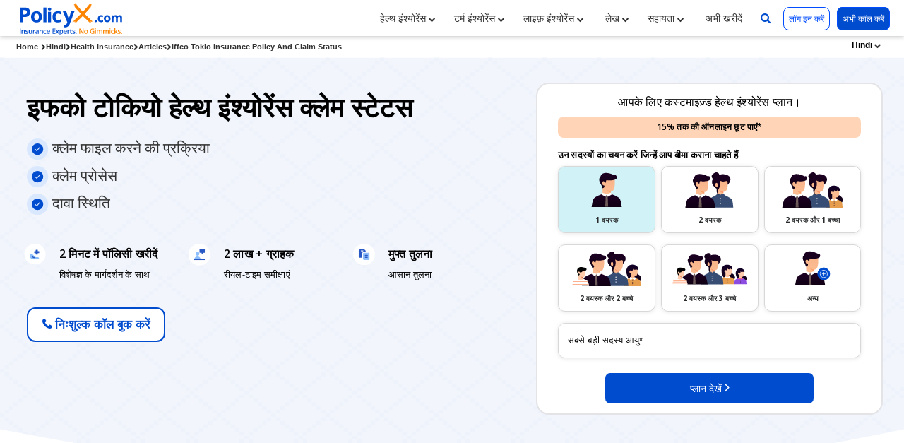

--- FILE ---
content_type: text/html; charset=UTF-8
request_url: https://www.policyx.com/hindi/health-insurance/articles/iffco-tokio-insurance-policy-and-claim-status/
body_size: 93172
content:
<style>
    /* Breadcrumb container for horizontal scrolling */
    .breadcrumb-container {
        width: 100%;
        overflow-x: auto;
        overflow-y: hidden;
        -webkit-overflow-scrolling: touch; /* Smooth scrolling on iOS */
        scrollbar-width: thin; /* Firefox */
        scrollbar-color: #ccc transparent; /* Firefox */
    }

    /* Webkit scrollbar styling */
    .breadcrumb-container::-webkit-scrollbar {
        height: 4px;
    }

    .breadcrumb-container::-webkit-scrollbar-track {
        background: transparent;
    }

    .breadcrumb-container::-webkit-scrollbar-thumb {
        background-color: #ccc;
        border-radius: 2px;
    }

    .breadcrumb-container::-webkit-scrollbar-thumb:hover {
        background-color: #999;
    }

    /* Breadcrumb list styling */
    .breadcrumb1 {
        display: flex;
        flex-wrap: nowrap; /* Prevent wrapping */
        white-space: nowrap; /* Prevent text wrapping */
        list-style: none;
        margin: 0;
        padding: 9px 8px !important;
        min-width: max-content; /* Ensure full width is available */
    }

    .breadcrumb1 li {
        display: inline-flex;
        align-items: center;
        flex-shrink: 0; /* Prevent items from shrinking */
    }

    .breadcrumb1 li a {
        color: #323232 !important;
        text-decoration: none;
        white-space: nowrap; /* Prevent link text from wrapping */
    }

    .breadcrumb1 li span {
        white-space: nowrap; /* Prevent span text from wrapping */
    }

    /* Mobile responsive styles */
    @media only screen and (max-width: 768px) {
        .breadcrumb-container {
            /* Add some padding on mobile for better touch scrolling */
            padding-bottom: 2px;
        }
        
        .breadcrumb1 li a {
            font-size: 10px !important;
        }
        
        .breadcrumb1 li .overlap-qa {
            font-size: 10px !important;
        }
        
        /* Ensure chevron icons are properly sized on mobile */
        .breadcrumb1 li i.fa-chevron-right {
            font-size: 8px !important;
            margin: 0 4px;
        }
    }

    /* Extra small devices */
    @media only screen and (max-width: 480px) {
        ul.breadcrumb1 {
            padding: 6px 4px !important;
        }
        
        .breadcrumb1 li a {
            font-size: 9px !important;
        }
        
        .breadcrumb1 li .overlap-qa {
            font-size: 9px !important;
        }
    }
</style><!DOCTYPE html>
<html lang="hi">
<head>
<link rel="preconnect" href="https://fonts.googleapis.com">
<link rel="preconnect" href="https://fonts.gstatic.com" crossorigin>
<link href="https://fonts.googleapis.com/css2?family=Open+Sans:ital,wght@0,300..800;1,300..800&display=swap" rel="stylesheet">

<meta http-equiv="Content-Type" content="text/html;charset=utf-8" /> 
<meta name="Updowner-verification" content="337570bce6af3884177437a92487b803" />
<meta name="msvalidate.01" content="CCAA20AB88E8D9984DB2E8D739B2D137" />
<meta name="viewport" content="width=device-width, initial-scale=1">
<meta http-equiv="X-UA-Compatible" content="IE=edge" />
<meta name="theme-color" content="#bfdceb"/>
<link rel="manifest" href="/manifest.json">
<meta name="robots" content="max-image-preview:large">
 
<title>इफको टोकियो हेल्थ पॉलिसी और क्लेम स्टेटस ऑनलाइन कैसे चेक करें?</title>		
<meta name="description" content="पंजीकृत और नए उपयोगकर्ताओं के लिए इफको टोकियो हेल्थ इंश्योरेंस पॉलिसी और क्लेम स्थिति की ऑनलाइन और ऑफलाइन जांच करने की प्रक्रिया को जानें। ग्राहक सेवा, मिस्ड कॉल और ईमेल सेवा के माध्यम से स्थिति की जांच करें।" />
<meta name="keywords" content="इफको टोकियो हेल्थ इंश्योरेंस क्लेम स्टेटस,इफको टोकियो हेल्थ क्लेम स्टेटस,इफको टोकियो जनरल इंश्योरेंस क्लेम स्टेटस,इफको टोकियो मेडिक्लेम स्टेटस,इफको टोकियो हेल्थ क्लेम स्टेटस ऑनलाइन चेक करें" />
<!-- Open Graph (Facebook, Linkdin, Pinterest & Google) -->
<meta property="og:type" content="website">
<meta property="og:url" content="https://www.policyx.com/hindi/health-insurance/articles/iffco-tokio-insurance-policy-and-claim-status/">
<meta property="og:title" content="इफको टोकियो हेल्थ पॉलिसी और क्लेम स्टेटस ऑनलाइन कैसे चेक करें?">
<meta property="og:description" content="पंजीकृत और नए उपयोगकर्ताओं के लिए इफको टोकियो हेल्थ इंश्योरेंस पॉलिसी और क्लेम स्थिति की ऑनलाइन और ऑफलाइन जांच करने की प्रक्रिया को जानें। ग्राहक सेवा, मिस्ड कॉल और ईमेल सेवा के माध्यम से स्थिति की जांच करें।">
<meta property="og:image" content="https://cdn.policyx.com/images/policyx-prs-2.webp">
<meta property="og:image:width" content="700" />
<meta property="og:image:height" content="400" />
<meta property="og:image:alt" content="PolicyX PR" />
<meta property="og:site_name" content="PolicyX">
<meta property="og:locale" content="en_IN">
<meta property="fb:app_id" content="344793365883225">

<!-- Twitter Card-->
<meta property="twitter:card" content="summary_large_image">
<meta property="twitter:url" content="https://www.policyx.com/hindi/health-insurance/articles/iffco-tokio-insurance-policy-and-claim-status/">
<meta property="twitter:title" content="इफको टोकियो हेल्थ पॉलिसी और क्लेम स्टेटस ऑनलाइन कैसे चेक करें?">
<meta property="twitter:description" content="पंजीकृत और नए उपयोगकर्ताओं के लिए इफको टोकियो हेल्थ इंश्योरेंस पॉलिसी और क्लेम स्थिति की ऑनलाइन और ऑफलाइन जांच करने की प्रक्रिया को जानें। ग्राहक सेवा, मिस्ड कॉल और ईमेल सेवा के माध्यम से स्थिति की जांच करें।">
<meta property="twitter:image" content="https://cdn.policyx.com/images/policyx-prs-2.webp">
<meta property="twitter:image:alt" content="PolicyX PR">
<meta property="twitter:site" content="@policyxcom">


<link rel="canonical" href="https://www.policyx.com/hindi/health-insurance/articles/iffco-tokio-insurance-policy-and-claim-status/" />

<link rel="alternate" href="https://www.policyx.com/hindi/health-insurance/articles/iffco-tokio-insurance-policy-and-claim-status/" hreflang="hi-IN" />
		<link rel="alternate" href="https://www.policyx.com/health-insurance/articles/iffco-tokio-insurance-policy-and-claim-status/" hreflang="en-IN" />
		


<!-- Google Tag Manager -->
<script>(function(w,d,s,l,i){w[l]=w[l]||[];w[l].push({'gtm.start':
new Date().getTime(),event:'gtm.js'});var f=d.getElementsByTagName(s)[0],
j=d.createElement(s),dl=l!='dataLayer'?'&l='+l:'';j.async=true;j.src=
'https://www.googletagmanager.com/gtm.js?id='+i+dl;f.parentNode.insertBefore(j,f);
})(window,document,'script','dataLayer','GTM-TJ95HQ');</script>
<!-- End Google Tag Manager -->
<!-- <meta name="author" content="www.PolicyX.com" />
<meta name="revisit-after" content="2 days" />   -->
<link href="https://cdn.policyx.com/images/new-faviconpx.ico" rel="shortcut icon" type="image/x-icon" title="" /> 
<!-- css -->
<link href="https://cdn.policyx.com/css/main-style-new-2024.css" rel="stylesheet">
<!-- Transfered Validation End-->
<script>
// defined the js root here //
var jsRootVar = "https://www.policyx.com";
</script>

<script type="application/ld+json">
{
  "@context": "https://schema.org",
  "@type": "Article",
  "mainEntityOfPage": {
    "@type": "WebPage",
    "@id": "https://www.policyx.com/hindi/health-insurance/articles/iffco-tokio-insurance-policy-and-claim-status/"
  },
  "headline": "इफको टोकियो हेल्थ इंश्योरेंस क्लेम स्टेटस",
  "author": {
    "@type": "Person",
    "name": "Simran Kaur Vij",
    "url": "https://www.policyx.com/author/simran-kaur-vij.php",
    "sameAs": [
      "https://www.linkedin.com/in/simranvij1797"
    ],
    "image": {
      "@type": "ImageObject",
      "url": "https://cdn.policyx.com/images/authors/13199.webp"
    },
    "description": "पंजीकृत और नए उपयोगकर्ताओं के लिए इफको टोकियो हेल्थ इंश्योरेंस पॉलिसी और क्लेम स्थिति की ऑनलाइन और ऑफलाइन जांच करने की प्रक्रिया को जानें। ग्राहक सेवा, मिस्ड कॉल और ईमेल सेवा के माध्यम से स्थिति की जांच करें।"
  },
  "reviewedBy": {
    "@type": "Person",
    "name": "Raj Kumar",
    "url": "https://www.policyx.com/reviewers/raj-kumar.php"
  },
  "datePublished": "2024-08-12T20:34:33Z",
  "dateModified": "2026-01-14T23:00:06",
  "image": {
    "@type": "ImageObject",
    "url": "https://cdn.policyx.com/cms-media/health-insurance-main-banner-new-hindi-20241706-1723028859.webp"
  }
}
</script>



</head>


<style>
.img-div-box {
    display: flex;
    align-items: center;
    justify-content: center;
}
.form-sec-div {
    box-shadow: 0 0px 17px 1px rgb(0 0 0 / 20%);
    border-radius: 10px;
    padding: 15px;
}

.health-ic-sprite-1 {
    background: url(https://cdn.policyx.com/images/health-insurance-companies.webp) no-repeat;
    width: 110px;
    height: 80px;
    display: block
}

.health1-ic01 {
    background-position: -19px -5px
}

.health1-ic02 {
    background-position: -163px -1px
}

.health1-ic03 {
    background-position: -301px 0px
}

.health1-ic04 {
    background-position: -456px 0px
}

.health1-ic05 {
    background-position: -608px 0px
}

.health1-ic06 {
    background-position: -747px 0px
}

.health1-ic07 {
    background-position: -19px -66px
}

.health1-ic08 {
    background-position: -163px -66px
}

.health1-ic09 {
    background-position: -300px -66px
}

.health1-ic10 {
    background-position: -456px -66px
}

.health1-ic11 {
    background-position: -610px -66px
}

.health1-ic12 {
    background-position: -747px -66px
}

.health1-ic13 {
    background-position: -21px -131px
}

.health1-ic14 {
    background-position: -161px -134px
}

.health1-ic15 {
    background-position: -301px -134px
}

.health1-ic16 {
    background-position: -456px -134px
}

.health1-ic17 {
    background-position: -607px -134px
}

.health1-ic18 {
    background-position: -749px -134px
}

.health1-ic19 {
    background-position: -20px -200px;
}

.health1-ic20 {
    background-position: -162px -200px
}

.health1-ic21 {
    background-position: -301px -200px
}

.health1-ic22 {
    background-position: -458px -200px
}

.health1-ic23 {
    background-position: -609px -199px
}

.health1-ic24 {
    background-position: -747px -200px
}

.health1-ic25 {
    background-position: -19px -270px
}

.health1-ic26 {
    background-position: -163px -270px
}

.health1-ic27 {
    background-position: -302px -270px
}

.health1-ic28 {
    background-position: -457px -270px
}

.health1-ic29 {
    background-position: -609px -270px;
}

.health1-ic30 {
    background-position: -748px -270px
}

.containersss {
    position: relative;
}

.image {
    opacity: 1;
    display: block;
    transition: .5s ease;
    backface-visibility: hidden;
}

.middle {
    transition: .5s ease;
    opacity: 0;
    position: absolute;
    width: 100%;
    top: 50%;
    left: 50%;
    transform: translate(-50%, -50%);
    -ms-transform: translate(-50%, -50%);
    text-align: center;
}

.containersss:hover .image {
    opacity: 0.2;
}

.containersss:hover .middle {
    opacity: 1;
}

.text {
    background-color: #dfe6ff;
    color: #000;
    font-size: 14px;
    padding: 16px 0px;
}

.other-table {
    display: none;
}

.show-table {
    position: relative;
    top: -12px;
    font-size: 12px;
    padding: 3px 16px;
    right: 18px;
}

.other-table {
    display: none;
}

.show-table {
    position: relative;
    top: -12px;
    font-size: 12px;
    padding: 3px 16px;
    right: 18px;
}

.sec-benfits {
    background: #dfe6ff;
    border: 1px solid #ddd;
    padding: 20px 20px 20px 20px;
}

.sec-benfits .row {
    padding: 20px 0px;
    border-bottom: 1px solid #a5b9ff;
}

.containersss {
    position: relative;
}

.image {
    opacity: 1;
    display: block;
    transition: .5s ease;
    backface-visibility: hidden;
}

.middle {
    transition: .5s ease;
    opacity: 0;
    position: absolute;
    width: 100%;
    top: 50%;
    left: 50%;
    transform: translate(-50%, -50%);
    -ms-transform: translate(-50%, -50%);
    text-align: center;
}

.containersss:hover .image {
    opacity: 0.2;
}

.containersss:hover .middle {
    opacity: 1;
}

.text {
    background-color: #dfe6ff;
    color: #000;
    font-size: 14px;
    padding: 16px 0px;
}

.ratedTag {
    line-height: 17px;
    z-index: 8;
    display: flex;
    position: relative;
    margin-bottom: -16px;
    right: 8px;
    top: 10px;
}

.ratedTag span {
    height: 17px;
    font-size: 10px;
    font-weight: 600;
    color: #ffffff;
    background: #ff5722;
    padding: 0 17px 0 5px;
    position: relative;
}

.ratedTag span:after {
    content: "";
    border-top: 0px solid transparent;
    border-bottom: 17px solid transparent;
    border-right: 10px solid #fff;
    position: absolute;
    right: -1px;
}

.popular-plan {
    line-height: 13px;
    z-index: 8;
    display: flex;
    position: relative;
    top: 77px;
    left: 3px;
}

.articles-heading-1 {
    color: #264a9f;
    font-size: 13px;
    padding: 10px 0px;
    line-height: normal;
    text-transform: capitalize;
}
.main-article-slider.articles-heading {
    color: #264a9f;
    font-size: 13px;
    padding: 10px;
    line-height: normal;
    text-transform: capitalize;
    height: 84px;
}
.articles-box-widget img {}

.articles-box-widget:hover img {
    transform: scale(1.1);
    -webkit-transform: scale(1.1);
    -moz-transform: scale(1.1);
}

.yellow {
    color: #00a3fd;
}

.splide__container {
    box-sizing: border-box;
    position: relative
}

.splide__list {
    -webkit-backface-visibility: hidden;
    backface-visibility: hidden;
    display: -ms-flexbox;
    display: flex;
    height: auto;
    margin: 0 !important;
    padding: 0 !important;
    transform-style: preserve-3d
}

.splide.is-initialized:not(.is-active) .splide__list {
    display: block
}

.splide__progress__bar {
    width: 0
}

.splide {
    outline: none;
    position: relative;
    visibility: hidden
}

.splide.is-initialized,
.splide.is-rendered {
    visibility: visible
}

.splide__slide {
    -webkit-backface-visibility: hidden;
    backface-visibility: hidden;
    box-sizing: border-box;
    -ms-flex-negative: 0;
    flex-shrink: 0;
    list-style-type: none !important;
    margin: 0;
    outline: none;
    position: relative
}

.splide__slide img {
    vertical-align: bottom
}

.splide__slider {
    position: relative
}

.splide__spinner {
    animation: splide-loading 1s linear infinite;
    border: 2px solid #999;
    border-left-color: transparent;
    border-radius: 50%;
    bottom: 0;
    contain: strict;
    display: inline-block;
    height: 20px;
    left: 0;
    margin: auto;
    position: absolute;
    right: 0;
    top: 0;
    width: 20px
}

.splide__track {
    overflow: hidden;
    position: relative;
    z-index: 0
}

@keyframes splide-loading {
    0% {
        transform: rotate(0)
    }

    to {
        transform: rotate(1turn)
    }
}

.splide--draggable>.splide__slider>.splide__track,
.splide--draggable>.splide__track {
    -webkit-user-select: none;
    -ms-user-select: none;
    user-select: none
}

.splide--fade>.splide__slider>.splide__track>.splide__list,
.splide--fade>.splide__track>.splide__list {
    display: block
}

.splide--fade>.splide__slider>.splide__track>.splide__list>.splide__slide,
.splide--fade>.splide__track>.splide__list>.splide__slide {
    left: 0;
    opacity: 0;
    position: absolute;
    top: 0;
    z-index: 0
}

.splide--fade>.splide__slider>.splide__track>.splide__list>.splide__slide.is-active,
.splide--fade>.splide__track>.splide__list>.splide__slide.is-active {
    opacity: 1;
    position: relative;
    z-index: 1
}

.splide--rtl {
    direction: rtl
}

.splide--ttb.is-active>.splide__slider>.splide__track>.splide__list,
.splide--ttb.is-active>.splide__track>.splide__list {
    display: block
}

.splide__arrow {
    -ms-flex-align: center;
    align-items: center;
    background: #fff;
    border-radius: 100px;
    border: 1px solid #000;
    color: #000;
    cursor: pointer;
    display: -ms-flexbox;
    display: flex;
    -ms-flex-pack: center;
    justify-content: center;
    opacity: 1;
    padding: 0;
    position: absolute;
    top: 50%;
    transform: translateY(-50%);
    width: 30px;
    height: 30px;
    z-index: 1
}

.splide__arrow svg {
    fill: #000;
    height: 15px;
    width: 15px
}

.splide__arrow:hover {
    opacity: .9
}

.splide__arrow:focus {
    outline: none
}

.splide__arrow--prev {
    left: -24px;
}

.splide__arrow--prev svg {
    transform: scaleX(-1)
}

.splide__arrow--next {
    right: -24px;
}

.splide__progress__bar {
    background: #ccc;
    height: 3px
}

.splide--nav>.splide__slider>.splide__track>.splide__list>.splide__slide,
.splide--nav>.splide__track>.splide__list>.splide__slide {
    border: 3px solid transparent;
    cursor: pointer
}

.splide--nav>.splide__slider>.splide__track>.splide__list>.splide__slide.is-active,
.splide--nav>.splide__track>.splide__list>.splide__slide.is-active {
    border: 3px solid #000
}

.splide--nav>.splide__slider>.splide__track>.splide__list>.splide__slide:focus,
.splide--nav>.splide__track>.splide__list>.splide__slide:focus {
    outline: none
}

.splide--rtl>.splide__arrows .splide__arrow--prev,
.splide--rtl>.splide__slider>.splide__track>.splide__arrows .splide__arrow--prev,
.splide--rtl>.splide__track>.splide__arrows .splide__arrow--prev {
    left: auto;
    right: 1em
}

.splide--rtl>.splide__arrows .splide__arrow--prev svg,
.splide--rtl>.splide__slider>.splide__track>.splide__arrows .splide__arrow--prev svg,
.splide--rtl>.splide__track>.splide__arrows .splide__arrow--prev svg {
    transform: scaleX(1)
}

.splide--rtl>.splide__arrows .splide__arrow--next,
.splide--rtl>.splide__slider>.splide__track>.splide__arrows .splide__arrow--next,
.splide--rtl>.splide__track>.splide__arrows .splide__arrow--next {
    left: 1em;
    right: auto
}

.splide--rtl>.splide__arrows .splide__arrow--next svg,
.splide--rtl>.splide__slider>.splide__track>.splide__arrows .splide__arrow--next svg,
.splide--rtl>.splide__track>.splide__arrows .splide__arrow--next svg {
    transform: scaleX(-1)
}

.splide--ttb>.splide__arrows .splide__arrow,
.splide--ttb>.splide__slider>.splide__track>.splide__arrows .splide__arrow,
.splide--ttb>.splide__track>.splide__arrows .splide__arrow {
    left: 50%;
    transform: translate(-50%)
}

.splide--ttb>.splide__arrows .splide__arrow--prev,
.splide--ttb>.splide__slider>.splide__track>.splide__arrows .splide__arrow--prev,
.splide--ttb>.splide__track>.splide__arrows .splide__arrow--prev {
    top: 1em
}

.splide--ttb>.splide__arrows .splide__arrow--prev svg,
.splide--ttb>.splide__slider>.splide__track>.splide__arrows .splide__arrow--prev svg,
.splide--ttb>.splide__track>.splide__arrows .splide__arrow--prev svg {
    transform: rotate(-90deg)
}

.splide--ttb>.splide__arrows .splide__arrow--next,
.splide--ttb>.splide__slider>.splide__track>.splide__arrows .splide__arrow--next,
.splide--ttb>.splide__track>.splide__arrows .splide__arrow--next {
    bottom: 1em;
    top: auto
}

.splide--ttb>.splide__arrows .splide__arrow--next svg,
.splide--ttb>.splide__slider>.splide__track>.splide__arrows .splide__arrow--next svg,
.splide--ttb>.splide__track>.splide__arrows .splide__arrow--next svg {
    transform: rotate(90deg)
}

.main-head {
    font-size: 40px;
    font-weight: 600;
    color: #000;
    line-height: 60px;
    margin-bottom: 15px;
}

.main-head span {
    font-weight: 700;
    display: block;
}

.front-main-sec {
    background-image: linear-gradient(to left, #fff 11%, #dfe6ff 60%);
    margin-bottom: 30px;
}

.scrollup {
    position: sticky;
    bottom: 0px;
    z-index: 1;
    margin-bottom: -4px;
}

.article-img-thumb {
    border: 1px solid #869be7;
    border-radius: 5px;
    overflow: hidden;
}

.key_takeways {
    padding: 20px;
    margin: 30px 0px 0px 0px;
    border-radius: 12px;
    border-right: 5px solid #0041a4c4;
    border-bottom: 5px solid #0041a4c4;
    position: relative;
    border-top: 1px solid #d5d5d5;
    border-left: 1px solid #d5d5d5;
}
.key_takeways .main_para {
    font-size: 21px;
    font-weight: 500;
    line-height: 27px;
    letter-spacing: .6px;
    color: #12367e;
}
.key_takeways li {
    padding-left: 25px !important;
    font-size: 17px;
    line-height: 31px;
    color: #253858;
    margin: 5px 0 15px 13px;
    position: relative;
    list-style: none;
}
.key_takeways li::before {
    content: " ";
    background: url(https://cdn.policyx.com/images/verifytickmark2.png) !important;
    background-repeat: no-repeat !important;
    display: inline-block;
    margin-left: -34px;
    position: absolute;
    top: 6px;
    line-height: 2;
    margin-right: 10px;
    width: 24px;
    height: 24px;
}

@media screen and (max-width: 768px) {
    .main-head {
        font-size: 30px;
        font-weight: 100;
        color: #000;
        line-height: 40px;
    }

    .main-head-innerdiv {
        display: flex;
        justify-content: center;
        align-items: center;
    }
    .get_call_image_new {
        box-shadow: rgb(99 99 99 / 11%) 0px 2px 8px 0px;
        cursor: pointer;
        border: 1px solid #d9d2d2;
        width: 94%;
        margin: auto;
    }
}

@media screen and (max-width: 575px) {
    .main-head {
        font-size: 12px;
        font-weight: 600;
        line-height: 13px;
        padding: 4px 0;
        margin-bottom: 0px;
    }
    .ban-img{width:75% !important;}
    .scrollup {
        position: sticky;
        bottom: 0px;
    }

    .front-main-sec {
        padding: 0px 0px 20px !important;
    }

    .container {
        padding: 0 4px;
    }
}

.rating-new {
    background: #344f7c;
    padding: 5px 5px 2px 5px;
    display: inline;
    float: right;
    position: relative;
    top: -30px;
}

.review-text {
    font-size: 12px;
    color: #ffffff;
    position: relative;
    top: -3px;
}

.links-slider-section {
    box-shadow: 0 0px 20px -10px #000;
    padding: 20px 0;
    border-bottom: 1px solid #fff;
    background: #fff;
    overflow: hidden
}

.links-slider-section.fixed {
    padding: 10px 0;
    top: 0px;
    position: fixed;
    left: 0;
    width: 100%;
    z-index: 9
}

.links-slider-section .link-text {
    padding: 22px 0 0;
    vertical-align: middle;
    text-align: center
}

.links-slider-section .link-text a {
    color: #000
}

.links-slider-section .slick-current .link-text a {
    text-decoration: underline;
    color: #0062a8
}

.links-slider-section {
    box-shadow: 0 0px 20px -10px #000;
    padding: 20px 0;
    border-bottom: 1px solid #fff;
    background: #fff;
    overflow: hidden
}

.cata-sub-nav {
    background: #fff;
    padding: 0;
    margin: 0 50px;
    overflow-x: auto;
    overflow-y: hidden;
    -ms-overflow-style: -ms-autohiding-scrollbar;
    -webkit-overflow-scrolling: touch;
    white-space: nowrap;
    width: 100%;
    max-width: 100%;
    flex: 1
}

.cata-sub-nav ul {
    margin: 0;
    display: flex;
    -webkit-padding-start: 0px;
    max-width: 100%;
    width: 100%;
    -ms-overflow-style: none
}

.cata-sub-nav .nav {
    display: flex;
    width: 100%;
    overflow-x: scroll;
    flex-wrap: nowrap;
    justify-content: flex-start !important;
    padding: 0
}

.cata-sub-nav .nav::-webkit-scrollbar {
    width: 0 !important;
    display: none
}

.cata-sub-nav .nav {
    overflow: -webkit-scrollbars-none;
    overflow: -moz-scrollbars-none;
    overflow: -o-scrollbars-none;
    overflow: scrollbars-none;
    scroll-behavior: smooth
}

.cata-sub-nav .nav {
    -ms-overflow-style: none
}

.cata-sub-nav li {
    display: inline-table;
    margin: 0 25px;
    font-size: 19px;
    line-height: 30px;
    color: #000;
    position: relative
}

.cata-sub-nav li a {
    color: #000
}

.cata-sub-nav li.active a {
    color: #000;
    text-decoration: none;
    border-bottom: 3px solid #ff5722
}

.nav-prev {
    width: 15px;
    height: 15px;
    position: absolute;
    left: 2%;
    top: 17%;
    margin-top: 0;
    transform: translateY(-50%);
    -webkit-transform: translateY(-50%);
    -moz-transform: translateY(-50%);
    -o-transform: translateY(-50%);
    -ms-transform: translateY(-50%);
    cursor: pointer;
    background: transparent
}

.nav-prev .fa {
    font-size: 30px;
    color: #ff5722
}

.nav-next .fa {
    font-size: 30px;
    color: #ff5722
}

.nav-next {
    width: 15px;
    height: 15px;
    position: absolute;
    right: 2%;
    top: 17%;
    margin-top: 0;
    transform: translateY(-50%);
    -webkit-transform: translateY(-50%);
    -moz-transform: translateY(-50%);
    -o-transform: translateY(-50%);
    -ms-transform: translateY(-50%);
    cursor: pointer
}

.nav-next:after {
    content: '';
    background: transparent;
    position: absolute;
    right: 0;
    width: 30px;
    height: 30px;
    transform: rotate(180deg);
    -webkit-transform: rotate(180deg);
    -moz-transform: rotate(180deg);
    -ms-transform: rotate(180deg);
    -o-transform: rotate(180deg)
}

.links-section {
    display: flex;
    justify-content: space-between;
    align-items: center
}

.cata-sub-nav li a.active {
    color: #0072BC;
    text-decoration: underline
}

.scrollable-tabs {
    display: flex
}

.scrollable-tabs li {
    margin: 0 18px
}

.scrollable-tabs li:last-child {
    margin-right: 50px
}

.scrollable-tabs li a {
    padding: 0 0 5px 0;
    border: none;
    font-size: 13px;
    color: #000;
    background: transparent;
    position: relative;
    display: block;
    font-weight: 500
}

.scrollable-tabs li a.active {
    font-size: 16px;
    font-weight: 600;
    color: #0062a8
}

.active {
    background: rgb(255 255 255 / 80%);
    color: #fff
}

.scrollable-tabs .dropdown-item:hover,
.scrollable-tabs .nav-item:hover {
    background-color: transparent !important
}

@media only screen and (max-width:768px) {
    .cata-sub-nav .nav {
        display: flex;
        width: 100%
    }
}

.bg-blue {
    background: #dfe6ff;
    color: #000;
    font-weight: 700;
}

h1.s-heading {
    font-size: 32px;
    margin: 0 0 10px;
    letter-spacing: .036em;
    line-height: 45px
}

h2.s-heading {
    font-size: 27px;
    letter-spacing: .030em;
    line-height: 36px;
    margin: 40px 0 10px;
}

h3.s-heading {
    font-size: 23px;
    color: #000;
    font-weight: 500;
    letter-spacing: .024em;
    line-height: 30px;
    margin-bottom: 10px
}

.text-box p {
    font-size: 16px;
    font-weight: 400;
    color: #000;
    letter-spacing: .016em;
    line-height: 30px;
    margin-bottom: 16px;
    text-align: justify;
}

.list-ul {
    margin-top: 16px;
    margin-bottom: 20px;
    list-style: none;
    padding-left: 0px
}

ul.list-ul>li {
    padding-left: 25px !important;
    font-size: 16px;
    color: #253858;
    margin: 5px 0 15px 13px;
    position: relative;
    list-style: none;
    padding-top: 5px;
}

ul.list-ul1 li:before {
    content: "";
    width: 12px !important;
    height: 12px !important;
    display: inline-block;
    position: absolute;
    left: 0;
    top: 7px !important;
    background: #ff5722;
    border-radius: 0px !important;
}

ul.list-ul li:before {
    content: "";
    width: 8px;
    height: 8px;
    display: inline-block;
    position: absolute;
    left: 0;
    top: 8px;
    background: #253858;
    border-radius: 100%
}

ol.num-list {
    list-style: none;
    counter-reset: my-sec-counter;
    margin: 0;
    padding-left: 15px
}

ol.num-list li {
    position: relative;
    padding-left: 50px;
    text-align: left !important
}

ol.num-list li.num::before {
    width: 40px;
    height: 40px;
    border-radius: 50%;
    content: ""counter(my-sec-counter) !important;
    counter-increment: my-sec-counter !important;
    position: absolute;
    left: -12px;
    top: -2px;
    color: #26387b;
    line-height: 37px;
    text-align: center;
    font-size: 18px;
    font-weight: 900;
    display: block !important;
    border: 2px solid #fe5722
}

.table-c {
    border-collapse: collapse;
    width: 100%;
    border: solid .8px #b9caff;
    font-size: 14px;
    color: #253858;
    margin-top: 10px;
    margin-top: 20px;
    line-height: 27px;
    border-radius: 8px
}

.table-c td {
    text-align: center;
    border-top: solid .8px #b9caff;
    border-bottom: solid .8px #b9caff;
    padding: 15px;
    vertical-align: top;
    border-right: solid .8px #b9caff;
    line-height: 1.3;
    vertical-align: middle;
    font-size: 14px;
    line-height: 20px
}

i.fa.fa-th-large,
i.fa.fa-th,
i.fa.fa-calculator {
    font-size: 16px;
    text-align: center;
    margin-right: 4%;
    color: #FF5722
}

.feature-head {
    background: #fbf2ef;
    border-radius: 30px;
    padding-left: 20px;
    font-weight: 600 !important;
}

ul li.company-list:not(:last-child) {
    border-bottom: 1px solid #e1e1e1
}

.main_box_section {
    background: -webkit-linear-gradient(left, #0a9c4b, #5bd8de);
}

.heading_main {
    font-size: 50px;
    color: #fff;
    font-weight: 100;
    padding: 25px 0px;
}

.top-parh {
    padding-top: 1rem;
}

.form-box {
    padding: 30px 0px
}

.tollno {
    font-size: 11px
}

.accordion {
    font-size: 16px;
    color: #000;
    cursor: pointer;
    padding: 20px;
    width: 100%;
    font-weight: 500 !important;
    border: none;
    text-align: left;
    outline: 0;
    transition: .4s;
    border-bottom: 1px solid #e2e2e2;
    display: inline-block
}

.accordion:after {
    content: '\002B';
    color: #0134e4;
    font-weight: 700;
    float: right;
    margin-left: 5px
}

.accordion.active:after {
    content: '\2212';
    color: #0134e4;
    font-weight: 700;
    float: right;
    margin-left: 5px
}

.panel {
    padding: 0 18px;
    background-color: #dfdddd;
    max-height: 0;
    overflow: hidden;
    transition: max-height .2s ease-out
}

@media screen and (max-width: 992px) {
    .rating-new {
        float: none;
        position: relative;
        top: 0px;
    }

    .main_box_section {
        padding: 0px;
    }

    .text-box {
        padding: 0px 16px
    }

    .p-lg-0 {
        padding: 0px
    }

    .top-parh {
        padding-top: .5rem;
    }
}

@media only screen and (max-width:768px) {
    .step-box {
        height: 100%;
    }

    .quote_text {
        font-weight: 400;
    }

    .heading_main {
        padding: 3px 0px;
    }
}

.youtube-iframe {
    width: 100%;
    height: 400px;
}

@media screen and (max-width: 575px) {
    .youtube-iframe {
        width: 100%;
        height: 100%;
    }

    h3.s-heading {
        font-size: 18px;
    }

    h2.s-heading {
        font-size: 18px;
    }

    .main-head {
        font-size: 12px;
        font-weight: 600;
        margin-bottom: 0px;
    }

    .main-head span {
        display: inline;
    }

    .main-head-innerdiv {
        display: block;
        padding: 0px;
    }

    .main-head-innerdiv ul {
        padding-top: 0px !important;
    }

    .main-head-innerdiv ul li {
        font-size: 11px;
        margin-bottom: 0;
    }

    .front-main-sec .container-fluid {
        padding: 0px !important;
    }

    .main_box_section ul li {
        font-size: 16px;
    }

    .heading_main {
        font-size: 34px;
    }

    .quote_text {
        font-size: 13px !important;
    }

    .container {
        width: 100%;
    }

    .form-box .container {
        width: 100%;
    }

    .form-box {
        padding: 12px 0px;
    }

    .topics-div {
        width: 100%;
    }
}

button:disabled,
button[disabled].button:disabled:hover {
    opacity: 0.40 !important;
}

.table thead th {
    vertical-align: middle;
    border: 1px solid #b9caff;
    font-size: 15px;
    text-align: center;
}

.tab2.articles {
    overflow: hidden;
    border: none;
    border-bottom: 1px solid #ff5722;
}

/* Style the tab content */
.tabcontent2.articles {
    border: none !important;
}

.tabcontent2,
.tabcontent1.articles {
    border: none !important;
}

.tabcontent2 {
    display: none;
}

.articles-heading {
    font-size: 15px !important;
    font-weight: 500;
}

.tab2.articles button.active {
    border-bottom: 3px solid #ff5722;
    font-weight: 600;
    color: #ff5722;
    background-color: #fff !important;
    background-image: none;

}

.tab2.articles button:hover {
    background-color: #fff;
}

.tab2.articles button {
    transition: none;
    background-color: #ffff;
    border: none;
    outline: none;
    cursor: pointer;
    padding: 4px 13px;
    font-size: 17px;
    font-weight: 600;
    width: 100px;
}

.articles-box-widget {
    cursor: pointer;
}

.healthArticles img {
    height: 150px !important;
}

@media screen and (max-width: 768px) {
    .articles-heading {
        font-size: 13px !important;
    }
}

/*new css*/
.article-div {
    box-shadow: 0 6px 16px rgb(52 105 203 / .16);
    padding: 15px;
    height: 490px;
    cursor: pointer;
}

.articles-published,
.articles-written,
.articles-written1 {
    font-size: 12px;
}

@media screen and (max-width: 575px) {
    .article-div {
        height: 100%;
    }
}


.form-sec-div {
    box-shadow: 0 0px 17px 1px rgb(0 0 0 / 20%);
    border-radius: 10px;
    padding: 15px;
}

.health-ic-sprite-1 {
    background: url(https://cdn.policyx.com/images/health-insurance-companies.webp) no-repeat;
    width: 110px;
    height: 80px;
    display: block
}

.health1-ic01 {
    background-position: -19px -5px
}

.health1-ic02 {
    background-position: -163px -1px
}

.health1-ic03 {
    background-position: -301px 0px
}

.health1-ic04 {
    background-position: -456px 0px
}

.health1-ic05 {
    background-position: -608px 0px
}

.health1-ic06 {
    background-position: -747px 0px
}

.health1-ic07 {
    background-position: -19px -66px
}

.health1-ic08 {
    background-position: -163px -66px
}

.health1-ic09 {
    background-position: -300px -66px
}

.health1-ic10 {
    background-position: -456px -66px
}

.health1-ic11 {
    background-position: -610px -66px
}

.health1-ic12 {
    background-position: -747px -66px
}

.health1-ic13 {
    background-position: -21px -131px
}

.health1-ic14 {
    background-position: -161px -134px
}

.health1-ic15 {
    background-position: -301px -134px
}

.health1-ic16 {
    background-position: -456px -134px
}

.health1-ic17 {
    background-position: -607px -134px
}

.health1-ic18 {
    background-position: -749px -134px
}

.health1-ic19 {
    background-position: -20px -200px;
}

.health1-ic20 {
    background-position: -162px -200px
}

.health1-ic21 {
    background-position: -301px -200px
}

.health1-ic22 {
    background-position: -458px -200px
}

.health1-ic23 {
    background-position: -609px -199px
}

.health1-ic24 {
    background-position: -747px -200px
}

.health1-ic25 {
    background-position: -19px -270px
}

.health1-ic26 {
    background-position: -163px -270px
}

.health1-ic27 {
    background-position: -302px -270px
}

.health1-ic28 {
    background-position: -457px -270px
}

.health1-ic29 {
    background-position: -609px -270px;
}

.health1-ic30 {
    background-position: -748px -270px
}

.containersss {
    position: relative;
}

.image {
    opacity: 1;
    display: block;
    transition: .5s ease;
    backface-visibility: hidden;
}

.middle {
    transition: .5s ease;
    opacity: 0;
    position: absolute;
    width: 100%;
    top: 50%;
    left: 50%;
    transform: translate(-50%, -50%);
    -ms-transform: translate(-50%, -50%);
    text-align: center;
}

.containersss:hover .image {
    opacity: 0.2;
}

.containersss:hover .middle {
    opacity: 1;
}

.text {
    background-color: #dfe6ff;
    color: #000;
    font-size: 14px;
    padding: 16px 0px;
}

.other-table {
    display: none;
}

.show-table {
    position: relative;
    top: -12px;
    font-size: 12px;
    padding: 3px 16px;
    right: 18px;
}

.other-table {
    display: none;
}

.show-table {
    position: relative;
    top: -12px;
    font-size: 12px;
    padding: 3px 16px;
    right: 18px;
}

.sec-benfits {
    background: #dfe6ff;
    border: 1px solid #ddd;
    padding: 20px 20px 20px 20px;
}

.sec-benfits .row {
    padding: 20px 0px;
    border-bottom: 1px solid #a5b9ff;
}

.containersss {
    position: relative;
}

.image {
    opacity: 1;
    display: block;
    transition: .5s ease;
    backface-visibility: hidden;
}

.middle {
    transition: .5s ease;
    opacity: 0;
    position: absolute;
    width: 100%;
    top: 50%;
    left: 50%;
    transform: translate(-50%, -50%);
    -ms-transform: translate(-50%, -50%);
    text-align: center;
}

.containersss:hover .image {
    opacity: 0.2;
}

.containersss:hover .middle {
    opacity: 1;
}

.text {
    background-color: #dfe6ff;
    color: #000;
    font-size: 14px;
    padding: 16px 0px;
}

.ratedTag {
    line-height: 17px;
    z-index: 8;
    display: flex;
    position: relative;
    margin-bottom: -16px;
    right: 8px;
    top: 10px;
}

.ratedTag span {
    height: 17px;
    font-size: 10px;
    font-weight: 600;
    color: #ffffff;
    background: #ff5722;
    padding: 0 17px 0 5px;
    position: relative;
}

.ratedTag span:after {
    content: "";
    border-top: 0px solid transparent;
    border-bottom: 17px solid transparent;
    border-right: 10px solid #fff;
    position: absolute;
    right: -1px;
}

.popular-plan {
    line-height: 13px;
    z-index: 8;
    display: flex;
    position: relative;
    top: 77px;
    left: 3px;
}

.articles-heading {
    color: #264a9f;
    font-size: 13px;
    padding: 10px;
    line-height: normal;
    text-transform: capitalize;
    height: 84px;
}

.articles-box-widget img {}

.articles-box-widget:hover img {
    transform: scale(1.1);
    -webkit-transform: scale(1.1);
    -moz-transform: scale(1.1);
}

.yellow {
    color: #00a3fd;
}

.splide__container {
    box-sizing: border-box;
    position: relative
}

.splide__list {
    -webkit-backface-visibility: hidden;
    backface-visibility: hidden;
    display: -ms-flexbox;
    display: flex;
    height: auto;
    margin: 0 !important;
    padding: 0 !important;
    transform-style: preserve-3d
}

.splide.is-initialized:not(.is-active) .splide__list {
    display: block
}

.splide__progress__bar {
    width: 0
}

.splide {
    outline: none;
    position: relative;
    visibility: hidden
}

.splide.is-initialized,
.splide.is-rendered {
    visibility: visible
}

.splide__slide {
    -webkit-backface-visibility: hidden;
    backface-visibility: hidden;
    box-sizing: border-box;
    -ms-flex-negative: 0;
    flex-shrink: 0;
    list-style-type: none !important;
    margin: 0;
    outline: none;
    position: relative
}

.splide__slide img {
    vertical-align: bottom
}

.splide__slider {
    position: relative
}

.splide__spinner {
    animation: splide-loading 1s linear infinite;
    border: 2px solid #999;
    border-left-color: transparent;
    border-radius: 50%;
    bottom: 0;
    contain: strict;
    display: inline-block;
    height: 20px;
    left: 0;
    margin: auto;
    position: absolute;
    right: 0;
    top: 0;
    width: 20px
}

.splide__track {
    overflow: hidden;
    position: relative;
    z-index: 0
}

@keyframes splide-loading {
    0% {
        transform: rotate(0)
    }

    to {
        transform: rotate(1turn)
    }
}

.splide--draggable>.splide__slider>.splide__track,
.splide--draggable>.splide__track {
    -webkit-user-select: none;
    -ms-user-select: none;
    user-select: none
}

.splide--fade>.splide__slider>.splide__track>.splide__list,
.splide--fade>.splide__track>.splide__list {
    display: block
}

.splide--fade>.splide__slider>.splide__track>.splide__list>.splide__slide,
.splide--fade>.splide__track>.splide__list>.splide__slide {
    left: 0;
    opacity: 0;
    position: absolute;
    top: 0;
    z-index: 0
}

.splide--fade>.splide__slider>.splide__track>.splide__list>.splide__slide.is-active,
.splide--fade>.splide__track>.splide__list>.splide__slide.is-active {
    opacity: 1;
    position: relative;
    z-index: 1
}

.splide--rtl {
    direction: rtl
}

.splide--ttb.is-active>.splide__slider>.splide__track>.splide__list,
.splide--ttb.is-active>.splide__track>.splide__list {
    display: block
}

.splide__arrow {
    -ms-flex-align: center;
    align-items: center;
    background: #fff;
    border-radius: 100px;
    border: 1px solid #000;
    color: #000;
    cursor: pointer;
    display: -ms-flexbox;
    display: flex;
    -ms-flex-pack: center;
    justify-content: center;
    opacity: 1;
    padding: 0;
    position: absolute;
    top: 50%;
    transform: translateY(-50%);
    width: 30px;
    height: 30px;
    z-index: 1
}

.splide__arrow svg {
    fill: #000;
    height: 15px;
    width: 15px
}

.splide__arrow:hover {
    opacity: .9
}

.splide__arrow:focus {
    outline: none
}

.splide__arrow--prev {
    left: -24px;
}

.splide__arrow--prev svg {
    transform: scaleX(-1)
}

.splide__arrow--next {
    right: -24px;
}

.splide__progress__bar {
    background: #ccc;
    height: 3px
}

.splide--nav>.splide__slider>.splide__track>.splide__list>.splide__slide,
.splide--nav>.splide__track>.splide__list>.splide__slide {
    border: 3px solid transparent;
    cursor: pointer
}

.splide--nav>.splide__slider>.splide__track>.splide__list>.splide__slide.is-active,
.splide--nav>.splide__track>.splide__list>.splide__slide.is-active {
    border: 3px solid #000
}

.splide--nav>.splide__slider>.splide__track>.splide__list>.splide__slide:focus,
.splide--nav>.splide__track>.splide__list>.splide__slide:focus {
    outline: none
}

.splide--rtl>.splide__arrows .splide__arrow--prev,
.splide--rtl>.splide__slider>.splide__track>.splide__arrows .splide__arrow--prev,
.splide--rtl>.splide__track>.splide__arrows .splide__arrow--prev {
    left: auto;
    right: 1em
}

.splide--rtl>.splide__arrows .splide__arrow--prev svg,
.splide--rtl>.splide__slider>.splide__track>.splide__arrows .splide__arrow--prev svg,
.splide--rtl>.splide__track>.splide__arrows .splide__arrow--prev svg {
    transform: scaleX(1)
}

.splide--rtl>.splide__arrows .splide__arrow--next,
.splide--rtl>.splide__slider>.splide__track>.splide__arrows .splide__arrow--next,
.splide--rtl>.splide__track>.splide__arrows .splide__arrow--next {
    left: 1em;
    right: auto
}

.splide--rtl>.splide__arrows .splide__arrow--next svg,
.splide--rtl>.splide__slider>.splide__track>.splide__arrows .splide__arrow--next svg,
.splide--rtl>.splide__track>.splide__arrows .splide__arrow--next svg {
    transform: scaleX(-1)
}

.splide--ttb>.splide__arrows .splide__arrow,
.splide--ttb>.splide__slider>.splide__track>.splide__arrows .splide__arrow,
.splide--ttb>.splide__track>.splide__arrows .splide__arrow {
    left: 50%;
    transform: translate(-50%)
}

.splide--ttb>.splide__arrows .splide__arrow--prev,
.splide--ttb>.splide__slider>.splide__track>.splide__arrows .splide__arrow--prev,
.splide--ttb>.splide__track>.splide__arrows .splide__arrow--prev {
    top: 1em
}

.splide--ttb>.splide__arrows .splide__arrow--prev svg,
.splide--ttb>.splide__slider>.splide__track>.splide__arrows .splide__arrow--prev svg,
.splide--ttb>.splide__track>.splide__arrows .splide__arrow--prev svg {
    transform: rotate(-90deg)
}

.splide--ttb>.splide__arrows .splide__arrow--next,
.splide--ttb>.splide__slider>.splide__track>.splide__arrows .splide__arrow--next,
.splide--ttb>.splide__track>.splide__arrows .splide__arrow--next {
    bottom: 1em;
    top: auto
}

.splide--ttb>.splide__arrows .splide__arrow--next svg,
.splide--ttb>.splide__slider>.splide__track>.splide__arrows .splide__arrow--next svg,
.splide--ttb>.splide__track>.splide__arrows .splide__arrow--next svg {
    transform: rotate(90deg)
}

.main-head {
    font-size: 38px;
    font-weight: 400;
    color: #000;
    line-height: 60px;
    margin-bottom: 15px;
}

.main-head span {
    font-weight: 700;
    display: block;
}

.front-main-sec {
    background-image: linear-gradient(to left, #fff 11%, #dfe6ff 60%);
    margin-bottom: 30px;
}

.scrollup {
    position: sticky;
    bottom: 0px;
    z-index: 1;
    margin-bottom: -4px;
}

.article-img-thumb {
    border: 1px solid #869be7;
    border-radius: 5px;
    overflow: hidden;
}

@media screen and (max-width: 768px) {
    .main-head {
        font-size: 30px;
        font-weight: 100;
        color: #000;
        line-height: 40px;
        margin-bottom: 5px;
    }

    .main-head-innerdiv {
        display: flex;
        justify-content: center;
        align-items: center;
    }
}

@media screen and (max-width: 575px) {
    .main-head {
        font-size: 13px;
        font-weight: 600;
        line-height: 15px;
        padding: 5px 0;
        margin-bottom: 0px;
    }

    .scrollup {
        position: sticky;
        bottom: 0px;
    }

    .front-main-sec {
        padding: 0px 0px 20px !important;
    }

    .container {
        padding: 0 4px;
    }
}

.rating-new {
    background: #344f7c;
    padding: 5px 5px 2px 5px;
    display: inline;
    float: right;
    position: relative;
    top: -30px;
}

.review-text {
    font-size: 12px;
    color: #ffffff;
    position: relative;
    top: -3px;
}

.links-slider-section {
    box-shadow: 0 0px 20px -10px #000;
    padding: 20px 0;
    border-bottom: 1px solid #fff;
    background: #fff;
    overflow: hidden
}

.links-slider-section.fixed {
    padding: 10px 0;
    top: 0px;
    position: fixed;
    left: 0;
    width: 100%;
    z-index: 9
}

.links-slider-section .link-text {
    padding: 22px 0 0;
    vertical-align: middle;
    text-align: center
}

.links-slider-section .link-text a {
    color: #000
}

.links-slider-section .slick-current .link-text a {
    text-decoration: underline;
    color: #0062a8
}

.links-slider-section {
    box-shadow: 0 0px 20px -10px #000;
    padding: 20px 0;
    border-bottom: 1px solid #fff;
    background: #fff;
    overflow: hidden
}

.cata-sub-nav {
    background: #fff;
    padding: 0;
    margin: 0 50px;
    overflow-x: auto;
    overflow-y: hidden;
    -ms-overflow-style: -ms-autohiding-scrollbar;
    -webkit-overflow-scrolling: touch;
    white-space: nowrap;
    width: 100%;
    max-width: 100%;
    flex: 1
}

.cata-sub-nav ul {
    margin: 0;
    display: flex;
    -webkit-padding-start: 0px;
    max-width: 100%;
    width: 100%;
    -ms-overflow-style: none
}

.cata-sub-nav .nav {
    display: flex;
    width: 100%;
    overflow-x: scroll;
    flex-wrap: nowrap;
    justify-content: flex-start !important;
    padding: 0
}

.cata-sub-nav .nav::-webkit-scrollbar {
    width: 0 !important;
    display: none
}

.cata-sub-nav .nav {
    overflow: -webkit-scrollbars-none;
    overflow: -moz-scrollbars-none;
    overflow: -o-scrollbars-none;
    overflow: scrollbars-none;
    scroll-behavior: smooth
}

.cata-sub-nav .nav {
    -ms-overflow-style: none
}

.cata-sub-nav li {
    display: inline-table;
    margin: 0 25px;
    font-size: 19px;
    line-height: 30px;
    color: #000;
    position: relative
}

.cata-sub-nav li a {
    color: #000
}

.cata-sub-nav li.active a {
    color: #000;
    text-decoration: none;
    border-bottom: 3px solid #ff5722
}

.nav-prev {
    width: 15px;
    height: 15px;
    position: absolute;
    left: 2%;
    top: 17%;
    margin-top: 0;
    transform: translateY(-50%);
    -webkit-transform: translateY(-50%);
    -moz-transform: translateY(-50%);
    -o-transform: translateY(-50%);
    -ms-transform: translateY(-50%);
    cursor: pointer;
    background: transparent
}

.nav-prev .fa {
    font-size: 30px;
    color: #ff5722
}

.nav-next .fa {
    font-size: 30px;
    color: #ff5722
}

.nav-next {
    width: 15px;
    height: 15px;
    position: absolute;
    right: 2%;
    top: 17%;
    margin-top: 0;
    transform: translateY(-50%);
    -webkit-transform: translateY(-50%);
    -moz-transform: translateY(-50%);
    -o-transform: translateY(-50%);
    -ms-transform: translateY(-50%);
    cursor: pointer
}

.nav-next:after {
    content: '';
    background: transparent;
    position: absolute;
    right: 0;
    width: 30px;
    height: 30px;
    transform: rotate(180deg);
    -webkit-transform: rotate(180deg);
    -moz-transform: rotate(180deg);
    -ms-transform: rotate(180deg);
    -o-transform: rotate(180deg)
}

.links-section {
    display: flex;
    justify-content: space-between;
    align-items: center
}

.cata-sub-nav li a.active {
    color: #0072BC;
    text-decoration: underline
}

.scrollable-tabs {
    display: flex
}

.scrollable-tabs li {
    margin: 0 18px
}

.scrollable-tabs li:last-child {
    margin-right: 50px
}

.scrollable-tabs li a {
    padding: 0 0 5px 0;
    border: none;
    font-size: 13px;
    color: #000;
    background: transparent;
    position: relative;
    display: block;
    font-weight: 500
}

.scrollable-tabs li a.active {
    font-size: 16px;
    font-weight: 600;
    color: #0062a8
}

.active {
    background: rgb(255 255 255 / 80%);
    color: #fff
}

.scrollable-tabs .dropdown-item:hover,
.scrollable-tabs .nav-item:hover {
    background-color: transparent !important
}

@media only screen and (max-width:768px) {
    .cata-sub-nav .nav {
        display: flex;
        width: 100%
    }
}

.bg-blue {
    background: #dfe6ff;
    color: #000;
    font-weight: 700;
}

h1.s-heading {
    font-size: 32px;
    margin: 0 0 10px;
    letter-spacing: .036em;
    line-height: 45px
}

h2.s-heading {
    font-size: 27px;
    letter-spacing: .030em;
    line-height: 36px;
    margin: 40px 0 10px;
}

h3.s-heading {
    font-size: 23px;
    color: #000;
    font-weight: 500;
    letter-spacing: .024em;
    line-height: 30px;
    margin-bottom: 10px
}

.text-box p {
    font-size: 16px;
    font-weight: 400;
    color: #000;
    letter-spacing: .016em;
    line-height: 30px;
    margin-bottom: 16px;
    text-align: justify;
}

.list-ul {
    margin-top: 16px;
    margin-bottom: 20px;
    list-style: none;
    padding-left: 0px
}

ol.num-list {
    list-style: none;
    counter-reset: my-sec-counter;
    margin: 0;
    padding-left: 15px
}

ol.num-list li {
    position: relative;
    padding-left: 50px;
    text-align: left !important
}

ol.num-list li.num::before {
    width: 40px;
    height: 40px;
    border-radius: 50%;
    content: ""counter(my-sec-counter) !important;
    counter-increment: my-sec-counter !important;
    position: absolute;
    left: -12px;
    top: -2px;
    color: #26387b;
    line-height: 37px;
    text-align: center;
    font-size: 18px;
    font-weight: 900;
    display: block !important;
    border: 2px solid #fe5722
}

.table-c {
    border-collapse: collapse;
    width: 100%;
    border: solid .8px #b9caff;
    font-size: 14px;
    color: #253858;
    margin-top: 10px;
    margin-top: 20px;
    line-height: 27px;
    border-radius: 8px
}

.table-c td {
    text-align: center;
    border-top: solid .8px #b9caff;
    border-bottom: solid .8px #b9caff;
    padding: 15px;
    vertical-align: top;
    border-right: solid .8px #b9caff;
    line-height: 1.3;
    vertical-align: middle;
    font-size: 14px;
    line-height: 20px
}

i.fa.fa-th-large,
i.fa.fa-th,
i.fa.fa-calculator {
    font-size: 16px;
    text-align: center;
    margin-right: 4%;
    color: #FF5722
}

.feature-head {
    background: #fbf2ef;
    border-radius: 30px;
    padding-left: 20px;
    font-weight: 600 !important;
}

ul li.company-list:not(:last-child) {
    border-bottom: 1px solid #e1e1e1
}

.main_box_section {
    background: -webkit-linear-gradient(left, #0a9c4b, #5bd8de);
}

.heading_main {
    font-size: 50px;
    color: #fff;
    font-weight: 100;
    padding: 25px 0px;
}

.top-parh {
    padding-top: 1rem;
}

.form-box {
    padding: 30px 0px
}

.tollno {
    font-size: 11px
}

.accordion {
    font-size: 16px;
    color: #000;
    cursor: pointer;
    padding: 20px;
    width: 100%;
    font-weight: 500 !important;
    border: none;
    text-align: left;
    outline: 0;
    transition: .4s;
    border-bottom: 1px solid #e2e2e2;
    display: inline-block
}

.accordion:after {
    content: '\002B';
    color: #0134e4;
    font-weight: 700;
    float: right;
    margin-left: 5px
}

.accordion.active:after {
    content: '\2212';
    color: #0134e4;
    font-weight: 700;
    float: right;
    margin-left: 5px
}

.panel {
    padding: 0 18px;
    background-color: #dfdddd;
    max-height: 0;
    overflow: hidden;
    transition: max-height .2s ease-out
}

@media screen and (max-width: 992px) {
    .rating-new {
        float: none;
        position: relative;
        top: 0px;
    }

    .main_box_section {
        padding: 0px;
    }

    .text-box {
        padding: 0px 16px
    }

    .p-lg-0 {
        padding: 0px
    }

    .top-parh {
        padding-top: .5rem;
    }
}

@media only screen and (max-width:768px) {
    .step-box {
        height: 100%;
    }

    .quote_text {
        font-weight: 400;
    }

    .heading_main {
        padding: 3px 0px;
    }
}

.youtube-iframe {
    width: 100%;
    height: 400px;
}

@media screen and (max-width: 575px) {
    .youtube-iframe {
        width: 100%;
        height: 100%;
    }

    h3.s-heading {
        font-size: 18px;
    }

    h2.s-heading {
        font-size: 18px;
    }

    .main-head {
        font-size: 13px;
        font-weight: 600;
        margin-bottom: 0px;
    }

    .main-head span {
        display: inline;
    }

    .main-head-innerdiv {
        display: block;
        padding: 0px;
    }

    .main-head-innerdiv ul {
        padding-top: 0px !important;
    }

    .main-head-innerdiv ul li {
        font-size: 11px;
        margin-bottom: 0;
    }

    .front-main-sec .container-fluid {
        padding: 0px !important;
    }

    .main_box_section ul li {
        font-size: 16px;
    }

    .heading_main {
        font-size: 34px;
    }

    .quote_text {
        font-size: 13px !important;
    }

    .container {
        width: 100%;
    }

    .form-box .container {
        width: 100%;
    }

    .form-box {
        padding: 12px 0px;
    }

    .topics-div {
        width: 100%;
    }
}

button:disabled,
button[disabled].button:disabled:hover {
    opacity: 0.40 !important;
}

.table thead th {
    vertical-align: middle;
    border: 1px solid #b9caff;
    font-size: 15px;
    text-align: center;
}

.tab2.articles {
    overflow: hidden;
    border: none;
    border-bottom: 1px solid #ff5722;
}

#regName input {
    box-shadow: 0px 0px 5px #b9b9b9 !important;
    height: 50px !important;
    border: 1px solid #c2c7d1;
    color: #000 !important;
    position: relative;
    padding: 0 13px;
    background: #fff;
    font-size: 13px;
    border-radius: 4px
}

#regName select {
    border-radius: 4px;
    padding: 0 13px;
    font-size: 13px;
    background: #fff;
    box-shadow: 0px 0px 5px #b9b9b9 !important;
    height: 48px
}

.rating-new {
    background: #344f7c;
    padding: 5px 5px 2px 5px;
    display: inline;
    float: right;
    position: relative;
    top: -30px;
}

.review-text {
    font-size: 12px;
    color: #ffffff;
    position: relative;
    top: -3px;
}

.see_more_btn {
    padding: 9px 30px;
    border: 0px;
    background: #ff5722;
    color: #ffffff;
    font-size: 13px;
    line-height: 1;
}

.tollno {
    text-align: right;
    font-size: 11px;
    padding: 0px
}

.h1-heading {
    font-size: 25px;
    font-weight: 400;
    color: #fff;
    background: #f96700;
    border-bottom-left-radius: 5px;
    padding: 5px 5px 8px
}

.h1-heading span {
    border-bottom: 4px solid #0a4567;
    border-bottom-left-radius: 5px;
    padding: 1px 0px 7px 5px
}

.main-banner {
    background: #ff6a00
}

.main-banner img {
    margin: 20px 0px;
    border-radius: 20px;
    box-shadow: 10px 0px 30px -11px #000
}

.article-div {
    background: #dadfff;
    box-shadow: 3px 3px 6px #bfc3cf, -3px -3px 6px #fff
}

.article-div:hover {
    box-shadow: 3.5px 3.5px 6px rgb(255 142 25 / 40%), -3.5px -3.5px 6px #fff
}

.article-div a {
    text-decoration: none
}

.articles-para {
    font-size: 10px !important;
    padding: 0 20px;
    font-weight: 600 !important;
}
.articles-para-1 {
    font-size: 10px !important;
    font-weight: 600 !important;
}

.articles-para1 {
    position: absolute;
    bottom: 0px;
    font-size: 10px !important;
    padding: 0 20px;
    font-weight: 600 !important;
}

.articles-para1-1 {
    position: absolute;
    bottom: 0px;
    font-size: 10px !important;
    padding: 0px 0px;
    font-weight: 600 !important;
}

.articles-published {
    background: #ff5722 !important;
    color: #fff !important;
    padding: 3px 4px !important;
}

.articles-published1 {
    background: #fff;
    color: #ff5722;
    padding: 3px 4px
}

.articles-written {
    background: #3f51b5;
    color: #fff;
    padding: 3px 4px
}

.articles-written1 {
    background: #fff;
    color: #3f51b5;
    padding: 3px 4px
}

.articles-head-para {
    overflow: hidden;
    height: 240px
}

.articles-heading {
    color: #264a9f;
    font-size: 16px;
    padding: 0 20px;
    margin-top: 20px;
    margin-bottom: 9px;
    line-height: normal;
    text-transform: capitalize
}

.articles-para-c {
    overflow: hidden;
    height: 95px;
    font-size: 13px !important;
    color: rgba(7, 30, 84, .8);
    padding: 0 20px 15px;
    text-align: left !important
}

ul li.company-list:not(:last-child) {
    border-bottom: 1px solid #e1e1e1
}

i.fa.fa-th-large,
i.fa.fa-th,
i.fa.fa-umbrella,
i.fa.fa-users,
i.fa.fa-calculator,
i.fa.fa-money {
    font-size: 16px;
    text-align: center;
    margin-right: 4%;
    color: #FF5722
}

.right-box {
    border: 1px solid #e1e1e1;
    background: #f3f3f324
}

.step-main {
    margin: 0px 0px !important;
    box-shadow: 0px 0px 10px -1px #a5a5a5 !important;
    background: #fff !important;
    border-radius: 0px !important
}

.quote_text {
    margin-top: 0px !important;
    font-weight: 500
}

.text-box .container {
    width: 1230px
}

@media screen and (max-width:768px) {
    .rating-new {
        float: none;
        position: relative;
        top: 0px;
    }

    .step-main {
        margin: 0px 0px !important
    }

    .h1-heading {
        font-size: 18px;
        font-weight: 600
    }

    .text-box .container {
        width: 100%
    }
}

/*NEW CSS*/
.show-table {
    border-radius: 50px !important;
    box-shadow: 0 4px 16px 0 rgba(52, 105, 203, .12);
    padding: 5px 14px !important;
    font-size: 12px;
    font-weight: 600;
    line-height: 20px;
    color: #182863;
    letter-spacing: .196px;
    background: #fff !important;
}

.containersss a {
    color: #292b2c !important;
}

.cata-sub-nav li.active a {
    color: #182863 !important;
    border-bottom: 3px solid #182863 !important;
}

.nav-prev .fa,
.nav-next .fa {
    color: #182863 !important;
}

.containersss {
    position: relative;
}

.image {
    opacity: 1;
    display: block;
    transition: .5s ease;
    backface-visibility: hidden;
}

.middle {
    transition: .5s ease;
    opacity: 0;
    position: absolute;
    width: 100%;
    top: 50%;
    left: 50%;
    transform: translate(-50%, -50%);
    -ms-transform: translate(-50%, -50%);
    text-align: center;
}

.containersss:hover .image {
    opacity: 0.2;
}

.containersss:hover .middle {
    opacity: 1;
}

.text {
    background-color: #dfe6ff;
    color: #000;
    font-size: 14px;
    padding: 16px 0px;
}

.works {
    height: 230px;
    background: url(https://cdn.policyx.com/images/card-pattern-bg.webp);
    background-size: 100% 110%;
    border-radius: 18px;
}

.works h3,
.works p {
    color: #fff;
    text-align: left;
}

.works h3 {
    font-size: 20px;
    margin-bottom: 3px;
    font-weight: 500;
}

.health-ic-sprite-1 {
    background: url(https://cdn.policyx.com/images/health-insurance-companies.webp) no-repeat;
    width: 110px;
    height: 80px;
    display: block
}

.health1-ic01 {
    background-position: -19px -5px
}

.health1-ic02 {
    background-position: -163px -1px
}

.health1-ic03 {
    background-position: -301px 0px
}

.health1-ic04 {
    background-position: -456px 0px
}

.health1-ic05 {
    background-position: -608px 0px
}

.health1-ic06 {
    background-position: -747px 0px
}

.health1-ic07 {
    background-position: -19px -66px
}

.health1-ic08 {
    background-position: -163px -66px
}

.health1-ic09 {
    background-position: -300px -66px
}

.health1-ic10 {
    background-position: -456px -66px
}

.health1-ic11 {
    background-position: -610px -66px
}

.health1-ic12 {
    background-position: -747px -66px
}

.health1-ic13 {
    background-position: -21px -131px
}

.health1-ic14 {
    background-position: -161px -134px
}

.health1-ic15 {
    background-position: -301px -134px
}

.health1-ic16 {
    background-position: -456px -134px
}

.health1-ic17 {
    background-position: -607px -134px
}

.health1-ic18 {
    background-position: -749px -134px
}

.health1-ic19 {
    background-position: -20px -200px;
}

.health1-ic20 {
    background-position: -162px -200px
}

.health1-ic21 {
    background-position: -301px -200px
}

.health1-ic22 {
    background-position: -458px -200px
}

.health1-ic23 {
    background-position: -609px -199px
}

.health1-ic24 {
    background-position: -747px -200px
}

.health1-ic25 {
    background-position: -19px -270px
}

.health1-ic26 {
    background-position: -163px -270px
}

.health1-ic27 {
    background-position: -302px -270px
}

.health1-ic28 {
    background-position: -457px -270px
}

.health1-ic29 {
    background-position: -609px -270px;
}

.health1-ic30 {
    background-position: -748px -270px
}

.form-sec-div {
    box-shadow: 0 0px 17px 1px rgb(0 0 0 / 20%);
    border-radius: 10px;
    padding: 15px;
}

.health-ic-sprite {
    background: url(https://cdn.policyx.com/images/benefits-of-health-insurance-sprite-1.webp) no-repeat;
    width: 80px;
    height: 80px;
    display: block
}

.health1-ic-01 {
    background-position: -1750px -4px
}

.health1-ic-02 {
    background-position: -961px -1px
}

.health1-ic-03 {
    background-position: -1339px -2px
}

.health1-ic-04 {
    background-position: -251px -2px
}

.health1-ic-05 {
    background-position: -1111px -2px
}

.health1-ic-06 {
    background-position: -579px -2px
}

.health1-ic-07 {
    background-position: -1415px -2px
}

.health1-ic-08 {
    background-position: -332px -2px
}

.health1-ic-09 {
    background-position: -1560px -2px
}

.health1-ic-10 {
    background-position: -739px 0px
}

.sec-benfits {
    padding: 20px 20px 20px 20px;
}

.front-main-sec {
    background-image: linear-gradient(to left, #fff 11%, #dfe6ff 60%);
    margin-bottom: 30px;
}

.main-head {
    font-size: 38px;
    font-weight: 600;
    color: #000;
    line-height: 60px;
}

.yellow {
    color: #00a3fd;
}

.main-head {
    font-size: 38px;
    font-weight: 600;
    color: #000;
    line-height: 60px;
    margin-top: 20px;
}
.info-sprite1 {background: url(https://cdn.policyx.com/images/individual-health-insurance-sprit-img.webp) no-repeat;width: 100px;height: 100px;display: block;}.info-graphic1-1{background-position: -30px -192px;}.info-graphic1-2{background-position: -148px -192px;}.info-graphic1-3{background-position: -267px -192px;}
.info-sprite{background:url(https://cdn.policyx.com/images/individual-health-insurance-sprit-img.webp) no-repeat;background-position-x:0%;background-position-y:0%;width:70px;height:60px;display:block}.sec-benfits{background:#dfe6ff;border:1px solid #ddd;padding:20px}.sec-benfits .row{padding:20px 0px 0px;border-bottom:1px solid #a5b9ff}.info-icon1{background-position:-435px -17px}.info-icon2{background-position:-348px -17px}.info-icon3{background-position:-168px -108px}.info-icon4{background-position:-255px -108px}
.reason-card {
    border: 1px solid #d7dee8;
    background-color: #fff;
    border-radius: 12px;
    padding: 20px;
    justify-content: center;
    align-items: center;
    height: auto;
}
.icon-px-right {
    background: url(https://cdn.policyx.com/images/px-icon-right.png) no-repeat;
    height: 20px;
    padding-left: 35px;
}
.reason-card2 {
    border: 1px solid #d7dee8;
    background-color: #fff;
    border-radius: 12px;
    padding: 20px;
    justify-content: center;
    align-items: center;
    height: 85px;
}
table tr:first-child {
    border: none;
    background: #fff;
    color: #253858;
    border-right: solid .8px #e1e1e1;
}
.bg-blue {
    background: #dfe6ff !important;
    color: #000;
    font-weight: 700;
}
.form-heading{
    font-size: 11px !important;
    font-weight: 600 !important;
}
.file-doc{
    width: 50px;
}
.benefit_health_inner {
    box-shadow: 0 0 12px -8px #000;
    padding: 10px;
    background: aliceblue;
}
.reasons .card {
    background: #f3f3fb;
    padding: 20px;
    border-radius: 6px;
    border: none;
    box-shadow: rgb(0 0 0 / 26%) 0px 2px 8px;
    height: 210px;
    margin: 20px 0px 0px 0px;
}
.reasons .img-section {
    text-align: center;
}
.btn-org {
    color: #fff !important;
    background-color: #035F1A !important;
    border-color: #035F1A !important;
}
.steps-container {
    padding: 30px 10px;
    color: #000;
    border: none;
    box-shadow: 1px 1px 3px rgb(0 0 0 / 50%);
    border-radius: 3px;
    background: #d7e0fd;
    background-size: 100% 200%;
    height: 170px;
    margin-bottom: 20px;
}
.stepss p {
    text-align: center !important;
    line-height: 22px !important;
    color: #000 !important;
    font-size: 15px !important;
    font-weight: 500 !important;
}
.stepss .step-circle {
    width: 30px;
    height: 30px;
    color: #000;
    z-index: 9;
    line-height: 27px;
    text-align: center;
    font-size: 18px;
    font-weight: 900;
    border: 2px solid #000;
    padding: 1px 8.5px;
}
.info-sprite{background:url(https://cdn.policyx.com/images/cashless-mediclaim-policy-sprite.webp) no-repeat;width:80px;height:80px;display:block}.info-graphic01{background-position:-423px 0px}.info-graphic02{background-position:-494px 0px}.info-graphic03{background-position:-579px 0px}.info-graphic1-1 {background-position: -14px 0px;}.info-graphic1-2 {background-position: -85px 0px;}.info-graphic1-3 {background-position: -168px -4px;}.info-graphic1-4 {background-position: -343px 1px;}.info-graphic1-5 {background-position: -256px -4px;}
@media only screen and (max-width: 1025px) {
    .form-Quote {
        padding: 3px 12px;
    }
}
@media screen and (max-width: 768px) {
    .main-head {
        font-size: 30px;
        font-weight: 100;
        color: #000;
        line-height: 40px;
        margin-top: 0px;
    }
    .form-Quote {
        font-size: 12px !important;
        font-weight: 700;
    }
}
@media screen and (max-width: 575px) {
    .main-head {
        font-size: 13px;
        font-weight: 600;
        line-height: 15px;
        padding: 5px 0;
        margin-bottom: 0px;
        margin-top: 0px;
    }
    h1.s-heading, h2.s-heading {
        font-size: 18px !important;
        font-weight: bold !important;
    }
    .main-head-innerdiv ul li {
        font-size: 11px;
        margin-bottom: 0;
    }
    .file-doc{
        width: 50px;
    }
    .reasons .card {
        height: auto;
    }
}
table th h3 {font-size: 16px;}
ol.alternate {
  width: 100%;
  margin-inline: auto;
  list-style: none;
  display: grid;
  font-family: system-ui, sans-serif;
  color: white;
  counter-reset: liCount;
}
ol.alternate:not(.alternate){
  gap: 0.5rem;
}
ol.alternate > li {
  --number-size: 3rem;
  --padding-inline: 2.5rem;
  --padding-block: 0.5rem;
  margin-block: var(--padding-block);
  padding: var(--padding-block) var(--padding-inline);
  background-color: var(--accent-color);
  display: grid;
  grid-template-columns: auto 1fr;
  grid-auto-flow: dense;
  align-items: center;
  gap: calc(1rem + var(--padding-block));
  border-radius: 100vmax;
  position: relative;
  isolation: isolate;
  counter-increment: liCount;
}
ol.alternate > li::before {
  content: counter(liCount);
  font-size: calc(var(--number-size) / 2);
  color: #000;
  width: var(--number-size);
  aspect-ratio: 1;
  display: grid;
  place-items: center;
  border-radius: 100vmax;
  box-shadow: 
    inset 0.05rem 0.05rem hsl(0 0% 100% / .75),
    0.25rem 0.25rem 0.5rem hsl(0 0% 0% / .5),
    inset -0.05rem -0.05rem hsl(0 0% 0% / .125);
}
ol.alternate > li::after{
  content: "";
  position: absolute;
  z-index: -1;
  --size: calc(var(--number-size) + var(--padding-block) * 4);
  width: var(--size);
  aspect-ratio: 1;
  inset-block-start: calc(var(--padding-block) * -1);
  --inset-inline: calc(var(--padding-inline) - var(--padding-block) * 2);
  inset-inline: var(--inset-inline) auto;
  border-radius: 100vmax;
  background-color: hsl(0 0% 100% / .125);
  background-image: 
    radial-gradient(circle at calc(50% + 1px) calc(50% + 1px), transparent 67.7%, hsl(0 0% 100% / .5) calc(67.7% + 1px)),
    radial-gradient(circle at top left, hsl(0 0% 100% / .1) 50%, transparent calc(50% + 1px));
  --backdrop-filter: blur(2px);
  -webkit-backdrop-filter: var(--backdrop-filter);
  backdrop-filter: var(--backdrop-filter);
  box-shadow: 0.25rem 0.25rem 0.5rem hsl(0 0% 0% / 0.125);
}


  ol.alternate{
        padding-left:0px;
    }
    .panel {
    padding: 0 18px;
    background-color: #dfdddd;
    max-height: 0;
    overflow: hidden;
    transition: max-height .2s ease-out;
}
.left_box {
    background: #fdf8eb;
    border-radius: 5px;
}
.left_box .box_heading {
    background: #efe2bd;
    padding: 10px;
    text-align: center;
    border-radius: 14px;
    font-weight: 500;
}
.right_box {
    background: #fdf8eb;
    border-radius: 5px;
}
.right_box .box_heading {
    background: #efe2bd;
    padding: 10px;
    text-align: center;
    border-radius: 14px;
    font-weight: 500;
}
.sec-benfits-nri {
    background: #dfe6ff;
    /* border: 1px dashed #516081; */
    padding: 20px 20px 20px 20px;
    border-radius: 8px;
}
.reason-card1 {
    border: 1px solid #d7dee8;
    background-color: #fff;
    border-radius: 12px;
    padding: 20px;
    justify-content: center;
    align-items: center;
    height: 140px;
}
.pointer-styles {
    background: #ebdfff;
    border-radius: 3px;
    padding: 7px;
}
.pointer-styles span {
    background: #fff;
    border-radius: 3px;
    padding: 1px 10px 3px;
    font-weight: 500;
    border-right: 2px solid #000;
    margin-right: 10px;
}
ul.timeline {
    list-style-type: none;
    position: relative;
}
ul.timeline:before {
    content: ' ';
    background: #d4d9df;
    display: inline-block;
    position: absolute;
    left: 29px;
    width: 2px;
    height: 100%;
    z-index: 0;
}
ul.timeline > li {
    margin: 20px 0;
    padding-left: 60px;
}
ul.timeline > li:before {
    content: ' ';
    background: white;
    display: inline-block;
    position: absolute;
    border-radius: 50%;
    border: 3px solid #22c0e8;
    left: 20px;
    width: 20px;
    height: 20px;
    z-index: 0;
}
@media screen and (max-width: 768px) {
    .reason-card2, .reason-card1 {
        height: auto;
    }
}
.articles-para-c-1 {
    overflow: hidden;
    height: 95px;
    font-size: 13px !important;
    color: rgba(7, 30, 84, .8);
    padding: 0px 0px 15px;
    text-align: left !important
}
.article-box-img-main-container{
    padding: 19px;background: aliceblue;height: 185px;
}
@media screen and (max-width: 575px) {
    .article-box-img-main-container{
        height: auto !important;
    }
}
@media screen and (max-width: 1024px) {
    .articles-published, .articles-written, .articles-written1 {
        font-size: 10px !important;
    }
    .form-Quote {
        font-size: 11px !important;
    }
    .article-box-img-main-container{
        height: auto !important;
    }
}

.form-sec-div{
    padding:10px !important;
}
.offer-ribbon {
    font-size: 14px !important;
}
.btn-form-continue {
    padding: 10px 10px !important;
}
.highlight-box {
    background: linear-gradient(90deg, rgba(0, 101, 255, .12) .1%, rgba(253, 153, 35, .2) 84.06%);
    border-radius: 15px;
    padding: 30px;
}
.highlight-box h2 {
    font-size: 24px;
    line-height: 28px;
    margin: 0;
    font-weight: 600;
    color: #0f57d2;
}
.highlight-box img {
    width: 7%;
    margin-top: -24px;
}
.highlight-box p {
    font-size: 14px;
    font-weight: 400;
    line-height: 27px;
}
.vh-align {
    display: flex
;
    align-items: center;
    justify-content: center;
    flex-direction: column;
}
@media screen and (max-width: 578px) {
    .highlight-box {
        padding: 12px 0px;
    }
    .highlight-box img {
        width: 16%;
        margin-top: -19px;
    }
}
</style>

<body id="page1">
    <style>
    header i.fa.fa-umbrella{color: #264a9f;font-size: 20px}
.outline-primary{
    border: 1px solid #004cff !important;
    color: #004cff !important;
    font-weight: 500;
    border-radius: 8px;
    font-size: 12px !important;
    padding: 7px 7px !important;
}
.primary-button{
    border: 1px solid #004cff !important;
    background: #004CCF !important;
    color: #fff !important;
    font-weight: 500;
    border-radius: 8px;
    font-size: 12px !important;
    padding: 7px 7px !important;
}
ul {
    margin: 0;
    padding: 0;
    list-style: none;
}

header {
    position: relative;
    width: 100%;
    background: #fff;
    /*border-bottom: 2px solid #264a9f;*/
    box-shadow: 0 1px 6px 0 rgba(32, 33, 36, 0.28);
}
/*---------header close----------*/
/*-----------header-top------------*/
.header-top {
    padding: 12px 0px 15px 0px;
    background: rgba(0, 0, 0, 0.57);
}
ul.company_submenu li a{color: #292b2c !important;}
ul.company_submenu li:hover a{color: #000 !important;}
.header-main {
    /*padding: 21px 0;*/
}
/*-----------header-top Close------------*/
/*-----------header-menu------------*/
nav#cssmenu ul {
    margin-top: 0px;
}
.logo-cont{position:relative;z-index:123;padding:0px;font:18px verdana;color:#6DDB07;}
.logo-cont{
    max-width: 170px;
}
.companies-drop-icon{
    position: absolute;
    right:0;
}
/*.logo a{color:#6DDB07;}*/
ul.company_submenu{height: 300px;overflow-y: scroll;margin-left: 2px;}
#cssmenu,#cssmenu ul,#cssmenu ul li,#cssmenu ul li a,#cssmenu #head-mobile{border:0;list-style:none;line-height:1;/*display:block;*/position:relative;-webkit-box-sizing:border-box;-moz-box-sizing:border-box;box-sizing:border-box}
#cssmenu:after,#cssmenu > ul:after{content:".";display:block;clear:both;visibility:hidden;line-height:0;height:0}
#cssmenu #head-mobile{display:none}
#cssmenu ul li{text-align:center;padding: 17px 5px;}
#cssmenu ul li a, #cssmenu ul li span.art {
    padding: 9px 8px;
    font-size: 14px;
    /*letter-spacing: 1px;*/
    text-decoration: none;
    color: #323232;
    font-weight: 500;
}
#cssmenu > ul > li:hover > a, #cssmenu ul li.active a {
    color: #fff;
}
#cssmenu ul li:hover, #cssmenu ul li.active:hover, #cssmenu ul li.active, #cssmenu ul li.has-sub.active:hover {
    background: #fff!important;
    -webkit-transition: background .3s ease;
    -ms-transition: background .3s ease;
    transition: background .3s ease;
}
#cssmenu > ul > li.has-sub > a{padding-right:30px}
#cssmenu > ul > li.has-sub:hover > a:before{top:23px;height:0}
#cssmenu ul ul {
    position: absolute;
    left: -9999px;
    margin-top: 0;
    box-shadow: 0 6px 12px rgba(0,0,0,.175);
    z-index: 999;
    background: #fff;
}
#cssmenu ul ul li{height:0;background:#fff;}
#cssmenu ul ul li:hover{background: #f5f5f6!important;color: #fff!important;}
#cssmenu li:hover > ul{left:auto;max-width: 250%;}
#cssmenu li:hover ul.sub-menu{margin-top: 17px;margin-left: -5px;background: #fff;}
#cssmenu li:hover > ul > li{height:35px;padding: 6px;text-align: left;margin: 0px 6px;height: 45px;border-radius: 8px;display: flex;justify-content: left;}
#cssmenu li:hover > ul{width:300px;}
#cssmenu ul ul ul{margin-left:98%;top:1px}
#cssmenu ul ul li a {
    padding: 2px 9px;
    font-size: 12px;
    text-decoration: none;
    color: #292b2c;
    font-weight: 400;
    white-space: normal;
    display: flex;
    justify-content: flex-start;
    align-items: center;
    line-height: 15px;
}
#cssmenu ul ul li a .fa.nav-left-icon{
    background: #BAD3FF;
    height: 30px;
    width: 30px;
    color: #004ccf;
    padding: 8px 9px;
    font-size: 14px;
    border-radius: 50%;
    display: flex;
    align-items: center;
    justify-content: center;
    margin-right: 15px !important;
}
#cssmenu ul ul li:last-child a,#cssmenu ul ul li.last-item a{border-bottom:0}
#cssmenu ul ul li:hover a,#cssmenu ul ul li a:hover{color:#000}
#cssmenu ul ul li.has-sub:hover,#cssmenu ul li.has-sub ul li.has-sub ul li:hover{background:#363636;}
#cssmenu ul ul ul li.active a{border-left:1px solid #333}
#cssmenu > ul > li.has-sub > ul > li.active > a,#cssmenu > ul ul > li.has-sub > ul > li.active> a{border-top:1px solid #333}
.mobile-lang-drpdwn {
    position: absolute;
    z-index: 1;
    top: 65px;
    right: 0px;
}
.dropdown {
    position: relative;
    display: inline-block;
}
.dropbtn {
    background-color: transparent;
    border: 0;
    color: #000;
    font-size: 12px;
    font-weight: 600;
}
.dropdown-content {
    display: none;
    position: absolute;
    z-index: 999;
    box-shadow: 0px 0px 24px -18px #000;
    border: 1px solid #d7d7e2;
    border-top: 0px;
}
.dropdown-content a {
    display: block;
}
.header_tr .dropdown-content a {
    color: #000 !important;
    font-size: 13px !important;
}
.dropdown-content a:hover {
    background-color: #c0e8f1;
}


i.fa.fa-chevron-down{
    font-size: 10px;
    color: #323232;
}
.breadcrumbs_main{
    background-color: #fff !important;
}
.breadcrumbs_main .col-sm-8{
    padding-left: 20px !important;
}
.breadcrumbs_main .col-sm-4.tollno{
    padding-right: 40px !important;
    margin-top: 5px !important;
}
/*.mob-article-drop{font-size: 13px !important;}*/
@media screen and (max-width:1025px){#cssmenu ul li a, #cssmenu ul li span.art{font-size: 11px !important;}#cssmenu ul li a{font-size: 11px;padding: 9px 2px;}#cssmenu ul ul li a {font-size: 10px;}#cssmenu ul ul li a{padding: 6px 0px;}#cssmenu ul ul li a {
    width: 195px;}.keyword_search_magnifier span{font-size: 11px !important;color: #292b2c;padding-left: 5px;}.mob-article-drop, .header_tr a{font-size: 12px !important;}}
@media screen and (max-width:991px){
    .mob-mb-10{
        margin-bottom: 10px;
    }
    .mob-ml-15{
    margin-left: 15px !important;
    }
    #cssmenu li:hover > ul > li{
        margin:0px 10px;
        border-radius:0;
    }
    li.has-sub{
        padding: 17px 0px;
        background: #fff !important;
    }
    .breadcrumbs_main .col-sm-8 {
        padding-left: 7px !important;
    }
    .dropbtn {
        color: #0a4567;
        background-color: #fff;
        border: 1px solid #0a4567;
        border-radius: 6px;
        padding: 6px 0px 6px !important;
}

    .mobile-lang-drpdwn {
    top: 6px;
    right: 15px;
}
     .menu-ul{display: block !important;}
    #menu-ul {
          height: 100%; /* Specify a height */
          width: 320px; /* 0 width - change this with JavaScript */
          top: 0;
          overflow-x: hidden;  /*Disable horizontal scroll */
          overflow-y: auto; /* vertical scroll */
          display: block !important;
          position: fixed !important;
          left: -330px;
          background: #fff;
          z-index: 99999999;
          transition: 0.5s; /* 0.5 second transition effect to slide in the sidepanel */
        }
        .closebtn {
            position: absolute;
            top: 10px;
            right: 4%;
            font-size: 28px;
            margin-left: 50px;
            border: none;
            z-index: 999999999;
            cursor: pointer;
        }
        .menu-ul li{border-top: 1px solid #ddd !important}
    .sub-menu li{border-top: 1px solid #ddd !important;border-bottom: 0 !important;margin-left: 10px;
    border-left: 1px solid #ddd !important;}
    .sub-menu li a{padding-left: 3px !important;}
    #cssmenu ul ul{box-shadow: none;}
    #cssmenu ul ul li:hover a, #cssmenu ul ul li a:hover{color: #000 !important;}
    .sub-menu li{padding: 17px 10px;}
.logo-cont{position:absolute;top:0;left: 0;width:100%;height:46px;text-align:center;padding: 0px 0 0 41px;float:none}
.logo2{display:none}
nav{width:100%;}
#cssmenu{width:100%}
#cssmenu ul{width:100%;display:none}
#cssmenu ul li {
    width: 100%;
    float: left;
}
#cssmenu ul li:hover{
    background: transparent !important;
}
#cssmenu ul li a {font-size: 15px;}
#cssmenu ul ul li,#cssmenu li:hover > ul > li{height:auto}
#cssmenu ul li a,#cssmenu ul ul li a, #cssmenu ul li span.art{width:100%;border-bottom:0;color: #292b2c;}
#cssmenu ul ul li a{font-size: 13px;}
#cssmenu ul ul li a{padding-left:25px}
#cssmenu ul ul li{background:#fff;}
#cssmenu ul ul li:hover{background:#fff !important}
#cssmenu ul ul ul li a{padding-left:35px}
#cssmenu ul ul li a{color:#333;background:none}
#cssmenu ul ul li:hover > a,#cssmenu ul ul li.active > a{color:#000;}
#cssmenu ul ul,#cssmenu ul ul ul{position:relative;left:0;width:100%;margin:0;text-align:left;overflow-x: hidden;margin-left: 7px !important;}
#cssmenu ul li.has-sub a:after,#cssmenu ul li.has-sub a:before,#cssmenu ul ul li.has-sub a:after,#cssmenu ul ul li.has-sub a:before{display:none}
#cssmenu #head-mobile{display:block;padding:23px;color:#ddd;font-size:12px;font-weight:700}
.button{width:55px;height:43px;position:absolute;left:0;top:0;cursor:pointer;z-index: 12399994;}
.button:after{position:absolute;top:22px;right:20px;display:block;height:8px;width:20px;border-top:2px solid #004ccf;border-bottom:2px solid #004ccf;content:''}
.button:before{-webkit-transition:all .3s ease;-ms-transition:all .3s ease;transition:all .3s ease;position:absolute;top:16px;right:20px;display:block;height:2px;width:20px;background:#004ccf;content:''}
#cssmenu .submenu-button{position:absolute;z-index:99;right:-9px;top:9px;display:block;height:46px;width:46px;cursor:pointer}
.sub-menu .submenu-button{right:14px !important;}
/*header{background: #bfdceb;}*/
.px-logo{width: 113px !important;}

ul.sub-menu, ul.company_submenu{margin-top: 22px !important;}
.sub-menu>li{text-align: left !important;padding: 17px 0px 0px !important;}
.menu-ul>li{
        padding: 17px 0px 10px !important;
        text-align: left !important;
    }
    .company_main_menu{
        padding: 17px 0px 0px !important;
        text-align: left !important;
    }
#cssmenu li:hover ul.sub-menu{margin-left: 0px;}
#cssmenu ul ul li a{color: #292b2c;}
ul.company_submenu.open li {
    margin-left: 6px;
}
#cssmenu ul.menu-ul li a,#cssmenu ul.menu-ul li span.art{padding: 9px 15px;}
#cssmenu .submenu-button.submenu-opened{background:transparent;}
#cssmenu ul ul .submenu-button{height:34px;width:34px}
#cssmenu .submenu-button:after{position:absolute;top:22px;right:27px;width:8px;height:2px;display:block;background:#555;content:''}
#cssmenu ul ul .submenu-button:after{top:28px;right:12px}
#cssmenu .submenu-button.submenu-opened:after{background:#555}
#cssmenu .submenu-button:before{position:absolute;top:19px;right:30px;display:block;width:2px;height:8px;background:#555;content:''}
#cssmenu ul ul .submenu-button:before{top:25px;right:15px}
#cssmenu .submenu-button.submenu-opened:before{display:none}
#cssmenu ul ul ul li.active a{border-left:none}
#cssmenu ul li.has-sub ul li.active a,#cssmenu ul ul li.has-sub ul li.active a{border-top:none}
}

/*existing css*/
    .px-logo {
        width: 145px;
        padding-top: 3px;
        margin: 0 auto;
    }
    ul.menu-ul{
        display: flex;
    }
    .header_tr a, .header_tr span.art {
        color: #000 !important;
        font-size: 13px;
        font-weight: 500 !important;
        vertical-align: middle;
    }
    /*existing css*/
    .header_tr {
        margin-left: 0px !important;
    }
    .float{z-index: 1;}
    .tick {
        position: fixed;
        background-color: rgba(51,51,51,.55);
        bottom: 0;
        left: 0;
        right: 0;
        width: 100%;
        height: 100%;
        z-index: 2;
        margin-left: 0;
        top: 0;
    }
    .menu-list span.m-link {
        padding: 13px 8px 13px 10px;
        font-size: 15px;
    }
    /* ===== Scrollbar CSS ===== */
  /* Firefox */
/*  * {
    scrollbar-width: auto;
    scrollbar-color: #8f54a0 #ffffff;
  }*/

  /* Chrome, Edge, and Safari */
  .menu-list *::-webkit-scrollbar {
    width: 10px;
    height: 5px;
  }

  *::-webkit-scrollbar-track {
    background: #ffffff;
  }

  *::-webkit-scrollbar-thumb {
    background-color: #08354e;
    border-radius: 10px;
    border: 3px solid #ffffff;
  }
 .ir_phone_m i.fa.fa-th-large, i.fa.fa-th, i.fa.fa-calculator {
    font-size: 12px;
 }
 .ir_phone_m i.fa.fa-th-large, i.fa.fa-th, i.fa.fa-umbrella, i.fa.fa-users, i.fa.fa-calculator, i.fa.fa-money {
    font-size: 12px;
 }
 .fa-user-secret:before {
    content: "\f21b";
}
.fa-pie-chart:before {
    content: "\f200";
}
</style>
<style>
    @media screen and (max-width: 768px) {
        .keyword_search_magnifier span{font-size: 11px;}
        #cssmenu li:hover > ul > li{display: block;}
        a.health_insurance_i_phone {
            padding-bottom: 0px !important;
        }
        ul.health_insurance_main_li_ph {
            position: relative !important;
        }
        .ir_phone_m li {
            padding-bottom: 13px !important;
        }
        span.main_health_child {
            position: absolute;
            bottom: 0;
            left: 10px;
            width: 1px;
            background: #ddd;
            height: 10px;
        }
        #cssmenu .submenu-button {
            top: 4px;
        }
        .px-logo {
         width: 138px;
        padding-top: 3px;
        margin: 1px 18px;
      }
      #cssmenu ul ul li:hover {
        color: #000;
     }
     ul.company_submenu li:hover a {
        color: #000 !important;
     }
    }

    @media screen and (max-width: 425px) {
        .keyword_search_magnifier span{font-size: 11px !important;
        a.health_insurance_i_phone {
            padding-bottom: 0px !important;
        }
        #cssmenu ul li a, #cssmenu ul li span.art{
            font-size: 14px !important;
        }
    }
    
</style>
<div class="tick hidden-lg-up closebtn closebtn-1" style="display: none;" onclick="closeNav();"></div>
<header>
    <div class="header-main">
        <div class="container-fluid">
            <nav id='cssmenu'>
                <div class="row">
                    <div class="col-lg-2 text-center">
                        <div class="logo-cont">
                            <a href="https://www.policyx.com/"><img src="https://cdn.policyx.com/images/policyxcom-logo-new.svg" alt="PolicyX Logo" class="px-logo" title="PolicyX.com" width="100%" height="100%"></a>
                        </div>
                    </div>
                    <div class="col-lg-10  menu-list mob-7">
                        <div id="head-mobile"></div>
                        <div class="button" onclick="openNav()"></div>
                        <div id="menu-ul">
                            <span class="closebtn closebtn-1 hidden-lg-up" onclick="closeNav()"><img src="https://cdn.policyx.com/images/close_btn.webp" alt="close" class="img-fluid w-75" width="100%" height="100%" loading="lazy"></span>
                            <div class="py-3 hidden-lg-up" style="background: #D9E8FF;">
                                <div class="row m-0 w-100">
                                    <div class="col-6 v-center">
                                        <img src="https://cdn.policyx.com/images/policyxcom-logo-new.svg" alt="PolicyX Logo" class="px-logo ml-0" title="PolicyX.com" width="100%" height="100%">
                                        <!-- <p>Track your policy</p> -->
                                    </div>
                                    <div class="col-6 v-center">
                                        <a href="https://www.policyx.com/customer-login/" class="other-btn-primary" style="padding: 8px 14px 8px 14px !important;font-size: 13px !important;">लॉग इन</a>
                                    </div>
                                </div>
                            </div>
                            <ul class="menu-ul float-right">
                                
                                <!-- <li class="hidden-lg-up"><a href='https://www.policyx.com/'>&nbsp;Home</a></li> -->
                                <li class=""><a href='https://www.policyx.com/hindi/health-insurance/health-insurance-india/'>हेल्थ इंश्योरेंस <i class="fa fa-chevron-down hidden-md-down" aria-hidden="true" style="font-size: 10px;"></i></a>
                                    <ul class="sub-menu ir_phone_m">
                                        <li class="company_main_menu"><a class="w-100" href='https://www.policyx.com/hindi/health-insurance/companies/'><i class="fa fa-building float-right mr-1 hidden-md-down nav-left-icon" aria-hidden="true"></i> हेल्थ इंश्योरेंस कंपनियां <i class="fa fa-chevron-right head-icons mr-1 hidden-md-down float-right companies-drop-icon" aria-hidden="true"></i></a>
                                            <ul class="company_submenu">
                                                <li><a href="https://www.policyx.com/hindi/health-insurance/max-bupa-health-insurance/">निवा बूपा हेल्थ इंश्योरेंस</a></li>
                                                <li><a href="https://www.policyx.com/hindi/health-insurance/religare-health-insurance/">केयर हेल्थ इंश्योरेंस</a></li>                                              
                                                <li><a href="https://www.policyx.com/hindi/health-insurance/star-health-insurance/">स्टार हेल्थ इंश्योरेंस</a></li>
                                                <li><a href="https://www.policyx.com/hindi/health-insurance/aditya-birla-health-insurance/">आदित्य बिड़ला हेल्थ इंश्योरेंस</a></li>
                                                <li><a href="https://www.policyx.com/hindi/health-insurance/manipalcigna-health-insurance/">मणिपाल सिग्ना हेल्थ इंश्योरेंस</a></li>
                                                <li><a href="https://www.policyx.com/hindi/health-insurance/apollo-munich-health-insurance/">अपोलो म्यूनिख हेल्थ इंश्योरेंस</a></li>
                                                <li><a href="https://www.policyx.com/hindi/health-insurance/acko-health-insurance/">एको हेल्थ इंश्योरेंस</a></li>
                                                <li><a href="https://www.policyx.com/hindi/health-insurance/bajaj-allianz-health-insurance/">बजाज आलियांज़ हेल्थ इंश्योरेंस</a></li>
                                                <li><a href="https://www.policyx.com/hindi/health-insurance/cholamandalam-ms-health-insurance/">चोलामंडलम एमएस हेल्थ</a></li>
                                                <li><a href="https://www.policyx.com/hindi/health-insurance/digit-health-insurance/">डिजिट हेल्थ इंश्योरेंस</a></li>
                                                <li><a href="https://www.policyx.com/hindi/health-insurance/future-generali-health-insurance/">फ्यूचर जनरली हेल्थ इंश्योरेंस</a></li>
                                                <li><a href="https://www.policyx.com/hindi/health-insurance/galaxy-health-insurance/">गैलेक्सी हेल्थ इंश्योरेंस</a></li>
                                                <li><a href="https://www.policyx.com/hindi/health-insurance/hdfc-ergo-health-insurance/">एचडीएफसी एर्गो हेल्थ इंश्योरेंस</a></li>
                                                <li><a href="https://www.policyx.com/hindi/health-insurance/iffco-tokio-health-insurance/">इफको टोकियो हेल्थ इंश्योरेंस</a></li>
                                                <li><a href="https://www.policyx.com/hindi/health-insurance/icici-lombard-health-insurance/">आईसीआईसीआई लोम्बार्ड हेल्थ इंश्योरेंस</a></li>
                                                <li><a href="https://www.policyx.com/hindi/health-insurance/kotak-mahindra-health-insurance/">कोटक महिंद्रा हेल्थ इंश्योरेंस</a></li>
                                                <li><a href="https://www.policyx.com/hindi/health-insurance/liberty-health-insurance/">लिबर्टी हेल्थ इंश्योरेंस</a></li>
                                                <li><a href="https://www.policyx.com/hindi/health-insurance/magma-health-insurance/">मैग्मा हेल्थ इंश्योरेंस</a></li>
                                                <li><a href="https://www.policyx.com/hindi/health-insurance/narayana-health-insurance/">नारायण हेल्थ इंश्योरेंस</a></li>      
                                                <li><a href="https://www.policyx.com/hindi/health-insurance/national-health-insurance/">नेशनल हेल्थ इंश्योरेंस</a></li>
                                                <li><a href="https://www.policyx.com/hindi/health-insurance/new-india-health-insurance/">न्यू इंडिया हेल्थ इंश्योरेंस</a></li>
                                                <li><a href="https://www.policyx.com/hindi/health-insurance/navi-health-insurance/">नवी हेल्थ इंश्योरेंस</a></li>
                                                <li><a href="https://www.policyx.com/hindi/health-insurance/oriental-health-insurance/">ओरिएंटल हेल्थ इंश्योरेंस</a></li>
                                                <li><a href="https://www.policyx.com/hindi/health-insurance/royal-sundaram-health-insurance/">रॉयल सुंदरम हेल्थ इंश्योरेंस</a></li>
                                                <li><a href="https://www.policyx.com/hindi/health-insurance/reliance-health-insurance/">रिलायंस हेल्थ इंश्योरेंस</a></li>                        
                                                <li><a href="https://www.policyx.com/hindi/health-insurance/raheja-qbe-health-insurance/" style="border-bottom: none !important;">रहेजा क्यूबीई एमएस हेल्थ इंश्योरेंस</a></li>
                                                <li><a href="https://www.policyx.com/hindi/health-insurance/sbi-health-insurance/">एसबीआई हेल्थ इंश्योरेंस</a></li>
                                                <li><a href="https://www.policyx.com/hindi/health-insurance/shriram-health-insurance/">श्रीराम हेल्थ इंश्योरेंस</a></li>
                                                <li><a href="https://www.policyx.com/hindi/health-insurance/tata-aig-health-insurance/">टाटा एआईजी हेल्थ इंश्योरेंस</a></li>
                                                <li><a href="https://www.policyx.com/hindi/health-insurance/universal-sompo-health-insurance/">यूनिवर्सल सोम्पो हेल्थ इंश्योरेंस</a></li>
                                                <li><a href="https://www.policyx.com/hindi/health-insurance/united-india-health-insurance/">यूनाइटेड इंडिया हेल्थ इंश्योरेंस</a></li>
                                                <li><a href="https://www.policyx.com/hindi/health-insurance/edelweiss-health-insurance/">ज़ूनो हेल्थ इंश्योरेंस</a></li>
                                            </ul>
                                        </li>
                                        <li>
                                            <a href="https://www.policyx.com/hindi/health-insurance/best-health-insurance-plans/"><i class="fa fa-plus float-right mr-1 hidden-md-down nav-left-icon" aria-hidden="true"></i> बेस्ट हेल्थ इंश्योरेंस प्लान</a>
                                        </li>
                                        <li>
                                            <a href="https://www.policyx.com/hindi/health-insurance/family-health-plan.php"><i class="fa fa-users float-right mr-1 hidden-md-down nav-left-icon" aria-hidden="true"></i> फैमिली हेल्थ इंश्योरेंस </a>
                                        </li>
                                        <li>
                                            <a href="https://www.policyx.com/hindi/health-insurance/critical-illness-insurance.php"><i class="fa fa-ambulance float-right mr-1 hidden-md-down nav-left-icon" aria-hidden="true"></i> क्रिटिकल इलनेस इंश्योरेंस</a>
                                        </li>
                                        <li>
                                            <a href="https://www.policyx.com/hindi/health-insurance/articles/top-10-health-insurance-companies-in-india/"><i class="fa fa-inr float-right mr-1 hidden-md-down nav-left-icon" aria-hidden="true"></i> टॉप 10 हेल्थ इंश्योरेंस कंपनियां</a>
                                        </li>
                                        <li>
                                            <a href="https://www.policyx.com/hindi/health-insurance/senior-citizen-health-insurance.php"><i class="fa fa-wheelchair float-right mr-1 hidden-md-down nav-left-icon" aria-hidden="true"></i> सीनियर सिटीज़न इंश्योरेंस</a>
                                        </li>
                                        <li>
                                            <a href="https://www.policyx.com/hindi/health-insurance/individual-health-insurance.php"><i class="fa fa-male float-right mr-1 hidden-md-down nav-left-icon" aria-hidden="true"></i> इंडिविजुअल हेल्थ इंश्योरेंस</a>
                                        </li>
                                        <li>
                                            <a href="https://www.policyx.com/hindi/health-insurance/group-health-insurance.php"><i class="fa fa-users float-right mr-1 hidden-md-down nav-left-icon" aria-hidden="true"></i> ग्रुप हेल्थ इंश्योरेंस</a>
                                        </li>
                                        <li>
                                            <a href="https://www.policyx.com/hindi/health-insurance/health-cover-for-parents/"><i class="fa fa-user-secret float-right mr-1 hidden-md-down nav-left-icon" aria-hidden="true"></i> माता-पिता के लिए हेल्थ इंश्योरेंस</a>
                                        </li>
                                        <li>
                                            <a href="https://www.policyx.com/hindi/health-insurance/articles/health-insurance-plans-for-women-in-india/"><i class="fa fa-female float-right mr-1 hidden-md-down nav-left-icon" aria-hidden="true"></i> महिलाओं के लिए हेल्थ इंश्योरेंस</a>
                                        </li>
                                        <li>
                                            <a href="https://www.policyx.com/hindi/health-insurance/health-insurance-calculator.php"><i class="fa fa-calculator float-right mr-1 hidden-md-down nav-left-icon" aria-hidden="true"></i> हेल्थ इंश्योरेंस कैलकुलेटर</a>
                                        </li>
                                        <li>
                                            <a href="https://www.policyx.com/hindi/health-insurance/articles/claim-settlement-ratio/"><i class="fa fa-pie-chart float-right mr-1 hidden-md-down nav-left-icon" aria-hidden="true"></i> दावा निपटान अनुपात</a>
                                        </li>
                                        <li>
                                            <a href="https://www.policyx.com/hindi/health-insurance/articles/1-crore-health-insurance-plan/"><i class="fa fa-money float-right mr-1 hidden-md-down nav-left-icon" aria-hidden="true"></i> 1 करोड़ का हेल्थ इंश्योरेंस</a>
                                        </li>
                                    </ul>
                                </li>
                                <li class=""><a href='https://www.policyx.com/hindi/term-insurance/'>टर्म इंश्योरेंस <i class="fa fa-chevron-down hidden-md-down" aria-hidden="true" style="font-size: 10px;"></i></a>
                                    <ul class="sub-menu ir_phone_m">
                                        <li><a class="w-100" href='https://www.policyx.com/hindi/term-insurance/companies/'><i class="fa fa-building float-right mr-1 hidden-md-down nav-left-icon" aria-hidden="true"></i> टर्म इंश्योरेंस कंपनियां <i class="fa fa-chevron-right mr-1 hidden-md-down float-right companies-drop-icon" aria-hidden="true"></i></a>
                                            <ul class="company_submenu">
                                                <li><a href="https://www.policyx.com/hindi/term-insurance/max-life-term-insurance/">एक्सिस मैक्स लाइफ टर्म इंश्योरेंस</a></li>
                                                <li><a href="https://www.policyx.com/hindi/term-insurance/bajaj-allianz-term-insurance/">बजाज लाइफ टर्म इंश्योरेंस</a></li>
                                                <li><a href="https://www.policyx.com/hindi/term-insurance/tata-aia-term-insurance/">टाटा एआईए टर्म इंश्योरेंस</a></li>
                                                <li><a href="https://www.policyx.com/hindi/term-insurance/icici-term-insurance/">आईसीआईसीआई टर्म इंश्योरेंस</a></li>
                                                <li><a href="https://www.policyx.com/hindi/term-insurance/hdfc-term-insurance/">एचडीएफसी टर्म इंश्योरेंस</a></li>
                                                <li><a href="https://www.policyx.com/hindi/term-insurance/aviva-term-insurance/">अवीवा टर्म इंश्योरेंस</a></li>
                                                <li><a href="https://www.policyx.com/hindi/term-insurance/idbi-federal-term-insurance/">एजेस फेडरल टर्म इंश्योरेंस</a></li>
                                                <li><a href="https://www.policyx.com/hindi/term-insurance/bandhan-term-insurance/">बंधन लाइफ़ टर्म इंश्योरेंस</a></li>
                                                <li><a href="https://www.policyx.com/hindi/term-insurance/bharti-axa-term-insurance/">भारती एक्सा टर्म इंश्योरेंस</a></li>
                                                <li><a href="https://www.policyx.com/hindi/term-insurance/birla-sun-life-term-insurance/">बिरला सन लाइफ टर्म इंश्योरेंस</a></li>
                                                <li><a href="https://www.policyx.com/hindi/term-insurance/canara-hsbc-term-insurance/">केनरा एचएसबीसी ओबीसी टर्म इंश्योरेंस</a></li>
                                                <li><a href="https://www.policyx.com/hindi/term-insurance/exide-term-insurance/">एक्साइड लाइफ़ टर्म इंश्योरेंस</a></li>
                                                <li><a href="https://www.policyx.com/hindi/term-insurance/edelweiss-tokio-term-insurance/">एडलवाइस टोकियो टर्म इंश्योरेंस</a></li>
                                                <li><a href="https://www.policyx.com/hindi/term-insurance/future-generali-term-insurance/">फ्यूचर जनरली टर्म इंश्योरेंस</a></li>
                                                <li><a href="https://www.policyx.com/hindi/term-insurance/indiafirst-term-insurance/">इंडियाफर्स्ट टर्म इंश्योरेंस</a></li>
                                                <li><a href="https://www.policyx.com/hindi/term-insurance/kotak-term-insurance/">कोटक लाइफ टर्म इंश्योरेंस</a></li>
                                                <li><a href="https://www.policyx.com/hindi/term-insurance/lic-term-insurance-plan/">एलआईसी टर्म इंश्योरेंस</a></li>
                                                <li><a href="https://www.policyx.com/hindi/term-insurance/pnb-metlife-term-plan/">पीएनबी मेटलाइफ़ टर्म इंश्योरेंस</a></li>
                                                <li><a href="https://www.policyx.com/hindi/term-insurance/pramerica-term-insurance/">प्रामेरिका टर्म इंश्योरेंस</a></li>
                                                <li><a href="https://www.policyx.com/hindi/term-insurance/reliance-term-insurance/">रिलायंस टर्म इंश्योरेंस</a></li>
                                                <li><a href="https://www.policyx.com/hindi/term-insurance/sbi-term-insurance/">एसबीआई लाइफ़ टर्म इंश्योरेंस</a></li>
                                                <li><a href="https://www.policyx.com/hindi/term-insurance/sud-life-term-insurance/" style="border-bottom: none !important;">एसयूडी टर्म इंश्योरेंस</a></li>

                                            </ul>
                                        </li>

                                        <li><a href="https://www.policyx.com/hindi/term-insurance/articles/best-term-insurance-plans/"><i class="fa fa-plus float-right mr-1 hidden-md-down nav-left-icon" aria-hidden="true"></i> बेस्ट टर्म इंश्योरेंस प्लान</a></li>
                                        <li><a href="https://www.policyx.com/hindi/term-insurance/calculator/"><i class="fa fa-calculator float-right mr-1 hidden-md-down nav-left-icon" aria-hidden="true"></i> टर्म इंश्योरेंस कैलकुलेटर</a></li>
                                        <li><a href="https://www.policyx.com/hindi/term-insurance/articles/1-crore-term-insurance/"><i class="fa fa-money float-right mr-1 hidden-md-down nav-left-icon" aria-hidden="true"></i> 1 करोड़ टर्म प्लान</a></li>
                                        <li><a href="https://www.policyx.com/hindi/term-insurance/5-crore-term-insurance-plan/"><i class="fa fa-money float-right mr-1 hidden-md-down nav-left-icon" aria-hidden="true"></i> 5 करोड़ टर्म प्लान</a></li>
                                        <li><a href="https://www.policyx.com/hindi/term-insurance/zero-cost-term-insurance/"><i class="fa fa-circle-o float-right mr-1 hidden-md-down nav-left-icon" aria-hidden="true"></i> जीरो कॉस्ट टर्म इंश्योरेंस </a></li>
                                    </ul>
                                </li>
                                <li class=""><a href='https://www.policyx.com/hindi/life-insurance/'>लाइफ़ इंश्योरेंस <i class="fa fa-chevron-down hidden-md-down" aria-hidden="true" style="font-size: 10px;"></i></a>
                                    <ul class="sub-menu ir_phone_m">
                                        <li><a class="w-100" href='https://www.policyx.com/hindi/life-insurance/companies/'><i class="fa fa-building float-right mr-1 hidden-md-down nav-left-icon" aria-hidden="true"></i> जीवन बीमा कंपनियां <i class="fa fa-chevron-right mr-1 hidden-md-down float-right companies-drop-icon" aria-hidden="true"></i></a>
                                            <ul class="company_submenu">
                                                <li><a href="https://www.policyx.com/hindi/life-insurance/icici-prudential-life-insurance/">आईसीआईसीआई प्रूडेंशियल लाइफ़ इंश्योरेंस</a></li>
                                                <li><a href="https://www.policyx.com/hindi/life-insurance/tata-aia-life-insurance/">टाटा एआईए लाइफ इन्शुरन्स</a></li>
                                                <li><a href="https://www.policyx.com/hindi/life-insurance/bajaj-allianz-life-insurance/">बजाज लाइफ़ इंश्योरेंस</a></li>
                                                <li><a href="https://www.policyx.com/hindi/life-insurance/max-life-insurance/">एक्सिस मैक्स लाइफ इंश्योरेंस</a></li>
                                                <li><a href="https://www.policyx.com/hindi/life-insurance/hdfc-life-insurance/">एचडीएफसी लाइफ इंश्योरेंस</a></li>
                                                <li><a href="https://www.policyx.com/hindi/life-insurance/idbi-federal-life-insurance/">एजेस फ़ेडरल लाइफ़ इंश्योरेंस</a></li>
                                                <li><a href="https://www.policyx.com/hindi/life-insurance/bandhan-life-insurance/">बंधन लाइफ़ इंश्योरेंस</a></li>
                                                <li><a href="https://www.policyx.com/hindi/life-insurance/birla-sun-life-insurance/">बिरला सन लाइफ इंश्योरेंस</a></li>
                                                <li><a href="https://www.policyx.com/hindi/life-insurance/bharti-axa-life-insurance/">भारती एक्सा लाइफ इंश्योरेंस</a></li>
                                                <li><a href="https://www.policyx.com/hindi/life-insurance/canara-hsbc-life-insurance/">केनरा एचएसबीसी लाइफ इंश्योरेंस</a></li>
                                                <li><a href="https://www.policyx.com/hindi/life-insurance/exide-life-insurance/">एक्साइड लाइफ़ इंश्योरेंस</a></li>
                                                <li><a href="https://www.policyx.com/hindi/life-insurance/edelweiss-tokio-life-insurance/">एडलवाइस टोकियो लाइफ इंश्योरेंस</a></li>
                                                <li><a href="https://www.policyx.com/hindi/life-insurance/future-generali-life-insurance/">फ्यूचर जनरली लाइफ इंश्योरेंस</a></li>
                                                <li><a href="https://www.policyx.com/hindi/life-insurance/indiafirst-life-insurance/">इंडियाफर्स्ट लाइफ इंश्योरेंस</a></li>
                                                <li><a href="https://www.policyx.com/hindi/life-insurance/kotak-mahindra-life-insurance/">कोटक महिंद्रा लाइफ इंश्योरेंस</a></li>
                                                <li><a href="https://www.policyx.com/hindi/life-insurance/lic-of-india/">एलआईसी ऑफ़ इंडिया</a></li>
                                                <li><a href="https://www.policyx.com/hindi/life-insurance/pnb-metlife-india-insurance/">पीएनबी मेटलाइफ इंडिया इंश्योरेंस</a></li>
                                                <li><a href="https://www.policyx.com/hindi/life-insurance/pramerica-life-insurance/">प्रामेरिका लाइफ इंश्योरेंस</a></li>
                                                <li><a href="https://www.policyx.com/hindi/life-insurance/reliance-life-insurance/">रिलायंस लाइफ़ इंश्योरेंस</a></li>
                                                <li><a href="https://www.policyx.com/hindi/life-insurance/shriram-life-insurance/">श्री राम लाइफ इंश्योरेंस</a></li>
                                                <li><a href="https://www.policyx.com/hindi/life-insurance/sahara-india-life-insurance/">सहारा इंडिया लाइफ इन्शुरन्स</a></li>
                                                <li><a href="https://www.policyx.com/hindi/life-insurance/sud-life-insurance/" style="border-bottom: none !important;">एसयूडी लाइफ़ इंश्योरेंस</a></li>
                                            </ul>
                                        </li>

                                        <li><a href="https://www.policyx.com/hindi/life-insurance/child-plan.php"><i class="fa fa-child float-right mr-1 hidden-md-down nav-left-icon" aria-hidden="true"></i> चाइल्ड प्लान</a></li>
                                        <li><a href="https://www.policyx.com/hindi/life-insurance/investment-plan.php"><i class="fa fa-inr float-right mr-1 hidden-md-down nav-left-icon" aria-hidden="true"></i> इन्वेस्टमेंट प्लान</a></li>
                                        <li><a href="https://www.policyx.com/hindi/life-insurance/pension-plans.php"><i class="fa fa-wheelchair float-right mr-1 hidden-md-down nav-left-icon" aria-hidden="true"></i> पेंशन प्लान</a></li>
                                        <li><a href="https://www.policyx.com/hindi/life-insurance/ULIP-plans.php"><i class="fa fa-line-chart float-right mr-1 hidden-md-down nav-left-icon" aria-hidden="true"></i> यूलिप प्लान</a></li>
                                    </ul>
                                </li>
                                <li class=""><span class="art"> &nbsp;लेख <i class="fa fa-chevron-down hidden-md-down" aria-hidden="true" style="font-size: 10px;"></i></span>
                                    <ul class="sub-menu ir_phone_m">
                                        <li class="company_main_menu"><a href='https://www.policyx.com/hindi/health-insurance/articles/'>हेल्थ</a></li>
                                        <li class="company_main_menu"><a href='https://www.policyx.com/hindi/term-insurance/articles/'>टर्म</a></li>
                                        <li class="company_main_menu"><a href='https://www.policyx.com/hindi/life-insurance/articles/'>लाइफ</a></li>
                                        <!-- <li class="company_main_menu"><a href='https://www.policyx.com/hindi/health-insurance/health-and-wellness/'>Health and Wellness</a></li> -->
                                    </ul>
                                </li>
                                <li class=""><span class="art"> सहायता <i class="fa fa-chevron-down hidden-md-down" aria-hidden="true" style="font-size: 10px;"></i></span>
                                    <ul class="sub-menu ir_phone_m">
                                        <li class="company_main_menu"><a href='https://www.policyx.com/claim-dashboard/'>क्लेम</a></li>
                                        <li class="company_main_menu"><a href='https://www.policyx.com/renewal/'>पॉलिसी को नवीनीकृत करें</a></li>
                                        <li class="company_main_menu"><a href='https://www.policyx.com/service-and-claim/'>सेवाएँ</a></li>
                                        <li class="company_main_menu"><a href='https://www.policyx.com/service-and-claim/'>शिकायत</a></li>
                                        <!-- <li class="company_main_menu"><a href='https://www.policyx.com/customer-login/'>Customer Login</a></li> -->
                                        
                                    </ul>
                                </li>
                                <li class=""><a href='https://www.policyx.com/buy.php'>&nbsp;अभी खरीदें</a></li>
                                <li class="no-hover"><span class="art keyword_search_magnifier m-link closebtn-1" style="font-size: 15px;color: #004CCF;cursor: pointer;"><i class="fa fa-search hidden-md-down" aria-hidden="true"></i> <span class="hidden-lg-up">सर्च करें</span></span></li>
                                <li class="mob-mb-10 hidden-md-down no-hover"><span class="mob-ml-15"><a href="https://www.policyx.com/customer-login/" class="outline-primary">लॉग इन करें</a></span></li>
                                                                <li class="mob-mb-10 hidden-md-down no-hover"><span class="mob-ml-15"><a class="primary-button getinstantpopup" style="cursor:pointer;">अभी कॉल करें</a></span></li>
                                                                
                            </ul>
                            <div class="row m-0 w-100 mt-4 hidden-lg-up">
                                <div class="col-sm-12 p-0 text-center">
                                  <p style="margin-bottom: 0px;margin-top: 20px;padding:10px;border-bottom: 1px solid#fff !important; text-align: center;font-size: 27px !important;font-weight: 800;color: #004CCF !important;line-height: 4px;"><i class="fa fa-phone" style="color: #004CCF !important;"></i> 1800-4200-269<br/><small style="font-size: 13px;">पूछताछ के लिए टोल फ्री नंबर</small></p>
                                  <!-- <a rel="noopener" title="PolicyX Android App" target="_blank" href="https://play.google.com/store/apps/details?id=com.policyx.policyx" style="border-bottom: 1px solid#fff;padding: 0px;text-align: center;margin-bottom: 10px;"><img src="https://cdn.policyx.com/images/google_play_policyx.png" alt="PolicyX app" width="150" height="60" class="w-50" loading="lazy"></a> -->
                                </div>
                            </div>
                        </div>
                        
                            <div class="row m-0 w-100">
                                <div class="col-6 col-sm-9 col-md-9 p-0"></div>
                                <div class="col-6 col-sm-2 col-md-3 p-0 mobile-lang-drpdwn text-right">
                                                                        <div class="dropdown hidden-lg-up" >
                                        <button class="dropbtn font-12 p-0 outline-primary">
                                            <i class="fa fa-language mr-2" aria-hidden="true"></i> 
                                            <i class="fa fa-chevron-down" aria-hidden="true"></i>
                                        </button>
                                        <div class="dropdown-content font-12 bg-white">
                                                                                        <a class="text-dark p-2" href="https://www.policyx.com/health-insurance/articles/iffco-tokio-insurance-policy-and-claim-status/">English</a>                                        </div>
                                    </div>
                                    <div class="dropdown hidden-lg-up" >
                                        <a class="outline-primary getinstantpopup" style="cursor:pointer;">अभी कॉल करें</a>
                                    </div>
                                                                        
                                </div>
                            </div> 
                          
                    </div>
                        <div class="col-sm-3 header_tr hidden-md-down text-center mt-1" style="justify-content: center; flex-direction: column;display:none !important;">
                                <span class="row w-100 m-0 pt-1" id="login_home_claim_div">
                               <div class="col-sm-2 p-0 border-ryt" >
                                    <div class="keyword_search_magnifier" style="cursor: pointer;font-size: 13px;margin-right: 20px;">
                                        <span style="color: #000;line-height: 1.5;font-weight: 500;font-size: 13px;"> सर्च करें </span>
                                    </div>
                                    <!-- <i class="fa-solid fa-magnifying-glass" style="color: #aad0d5;" >mmm</i> -->
                                </div>
                                                                        <div class="col-sm-2 p-0 border-ryt">
                                            <a href="https://www.policyx.com/registration/login-panel.php" >लॉग इन</a>
                                        </div>
                                                                        
                                    <div class="col-sm-2 p-0 border-ryt">
                                      <a href="https://www.policyx.com/buy.php">अभी खरीदें</a>
                                    </div>
                                    <!-- <div class="col-sm-2 p-0 border-ryt"> -->
                                        <!-- changes for claim -->
                                        <!-- <a href="https://www.policyx.com/claim-assistance.php">Claim</a> -->
                                        <!-- <a href="https://www.policyx.com/service-and-claim">Claim</a> -->
                                    <!-- </div> -->

                                   <div class="col-sm-3 p-0  border-ryt">
                                        <div class="dropdown w-100" >
                                            <span class="dropbtn w-100 p-0 mob-article-drop" style="font-size: 14px;line-height: 1.6;font-weight: 500 !important;"> सेवाएँ <i class="fa fa-chevron-down" aria-hidden="true"></i></span>
                                            <div class="dropdown-content font-12 bg-white">
                                                
                                                <a class="text-dark p-2" href="https://www.policyx.com/claim-dashboard/">क्लेम</a>
                                                <a class="text-dark p-2" href="https://www.policyx.com/renewal/">क्विक रिन्यू</a>
                                                <a class="text-dark p-2" href="https://www.policyx.com/service-and-claim/">सर्विस</a>
                                                <!-- <a class="text-dark p-2" href="https://www.policyx.com/customer-login/">Customer Login</a> -->
                                                <a class="text-dark p-2" href="https://www.policyx.com/service-and-claim/">शिकायत</a>
                                                
                                                
                                                
                                                
                                            </div>
                                        </div>
                                    </div>


                                    <div class="col-sm-3 p-0">
                                        <div class="dropdown w-100 hidden-md-down" >
                                            <span class="dropbtn w-100 p-0 mob-article-drop" style="font-size: 14px;line-height: 1.6;font-weight: 500 !important;"> लेख <i class="fa fa-chevron-down" aria-hidden="true"></i></span>
                                            <div class="dropdown-content font-12 bg-white">
                                                <a class="text-dark p-2" href="https://www.policyx.com/hindi/health-insurance/articles/">हेल्थ</a>
                                                <a class="text-dark p-2" href="https://www.policyx.com/hindi/term-insurance/articles/">टर्म</a>
                                                <a class="text-dark p-2" href="https://www.policyx.com/hindi/life-insurance/articles/">लाइफ</a>
                                            </div>
                                        </div>
                                    </div>
                                                                           <div class="w-100 row m-0">
                                            <div class="col-sm-2"></div>
                                            <div class="col-sm-8">
                                                <div class="dropdown w-100 hidden-md-down" >
                                                    <button class="dropbtn w-100 font-12 p-0">Hindi <i class="fa fa-chevron-down" aria-hidden="true"></i></button>
                                                    <div class="dropdown-content font-12 bg-white">
                                                                                                                <a class="text-dark p-2" href="https://www.policyx.com/health-insurance/articles/iffco-tokio-insurance-policy-and-claim-status/">English</a>                                                    </div>
                                                </div>
                                            </div>
                                            <div class="col-sm-2"></div>
                                        </div>    
                                      
                                    </span>    
                                </div>

                     
                    </div>
                </div>
                
                
            </nav>
        </div>
    </div>
</header>
<style>
    #cssmenu ul li.no-hover:hover{
        background: transparent !important;
    }
    .fa-language:before {
        content: "\f1ab" !important;
    }
    .fa-language{
        font-size: 16px;
    }
    .mobile-lang-drpdwn .outline-primary {
        border: 1px solid #004cff !important;
        color: #004cff !important;
        font-weight: 500;
        border-radius: 8px;
        font-size: 12px !important;
        padding: 7px 7px !important;
        line-height: normal !important;
    }
    .other-btn-primary {
        background: #004CCF !important;
        border-radius: 6px !important;
        border: 0 !important;
        padding: 10px 18px 10px 18px !important;
        font-size: 16px !important;
        font-weight: 700 !important;
        color: #fff !important;
    }
    header .v-center {
        display: flex;
        justify-content: center;
        align-items: center;
        flex-direction: column;
        text-align: left;
    }
    /*slider css*/
    .splide__container{box-sizing: border-box; position: relative}.splide__list{-webkit-backface-visibility: hidden; backface-visibility: hidden; display: -ms-flexbox; display: flex; height: auto; margin: 0 !important; padding: 0 !important; transform-style: preserve-3d}.splide.is-initialized:not(.is-active) .splide__list{display: block}.splide__progress__bar{width: 0}.splide{outline: none; position: relative; visibility: hidden}.splide.is-initialized,.splide.is-rendered{visibility: visible}.splide__slide{-webkit-backface-visibility: hidden; backface-visibility: hidden; box-sizing: border-box; -ms-flex-negative: 0; flex-shrink: 0; list-style-type: none !important; margin: 0; outline: none; position: relative}.splide__slide img{vertical-align: bottom}.splide__slider{position: relative}.splide__spinner{animation: splide-loading 1s linear infinite; border: 2px solid #999; border-left-color: transparent; border-radius: 50%; bottom: 0; contain: strict; display: inline-block; height: 20px; left: 0; margin: auto; position: absolute; right: 0; top: 0; width: 20px}.splide__track{overflow: hidden; position: relative; z-index: 0}@keyframes splide-loading{0%{transform: rotate(0)}to{transform: rotate(1turn)}}.splide--draggable>.splide__slider>.splide__track,.splide--draggable>.splide__track{-webkit-user-select: none; -ms-user-select: none; user-select: none}.splide--fade>.splide__slider>.splide__track>.splide__list,.splide--fade>.splide__track>.splide__list{display: block}.splide--fade>.splide__slider>.splide__track>.splide__list>.splide__slide,.splide--fade>.splide__track>.splide__list>.splide__slide{left: 0; opacity: 0; position: absolute; top: 0; z-index: 0}.splide--fade>.splide__slider>.splide__track>.splide__list>.splide__slide.is-active,.splide--fade>.splide__track>.splide__list>.splide__slide.is-active{opacity: 1; position: relative; z-index: 1}.splide--rtl{direction: rtl}.splide--ttb.is-active>.splide__slider>.splide__track>.splide__list,.splide--ttb.is-active>.splide__track>.splide__list{display: block}.splide__arrow{-ms-flex-align: center; align-items: center; background: #fff; border-radius: 100px; border: 1px solid #000; color: #000; cursor: pointer; display: -ms-flexbox; display: flex; -ms-flex-pack: center; justify-content: center; opacity: 1; padding: 0; position: absolute; top: 50%; transform: translateY(-50%); width: 30px; height: 30px; z-index: 1}.splide__arrow svg{fill: #000; height: 15px; width: 15px}.splide__arrow:hover{opacity: .9}.splide__arrow:focus{outline: none}.splide__arrow--prev{left: -24px;}.splide__arrow--prev svg{transform: scaleX(-1)}.splide__arrow--next{right: -24px;}.splide__progress__bar{background: #ccc; height: 3px}.splide--nav>.splide__slider>.splide__track>.splide__list>.splide__slide,.splide--nav>.splide__track>.splide__list>.splide__slide{border: 3px solid transparent; cursor: pointer}.splide--nav>.splide__slider>.splide__track>.splide__list>.splide__slide.is-active,.splide--nav>.splide__track>.splide__list>.splide__slide.is-active{border: 3px solid #000}.splide--nav>.splide__slider>.splide__track>.splide__list>.splide__slide:focus,.splide--nav>.splide__track>.splide__list>.splide__slide:focus{outline: none}.splide--rtl>.splide__arrows .splide__arrow--prev,.splide--rtl>.splide__slider>.splide__track>.splide__arrows .splide__arrow--prev,.splide--rtl>.splide__track>.splide__arrows .splide__arrow--prev{left: auto; right: 1em}.splide--rtl>.splide__arrows .splide__arrow--prev svg,.splide--rtl>.splide__slider>.splide__track>.splide__arrows .splide__arrow--prev svg,.splide--rtl>.splide__track>.splide__arrows .splide__arrow--prev svg{transform: scaleX(1)}.splide--rtl>.splide__arrows .splide__arrow--next,.splide--rtl>.splide__slider>.splide__track>.splide__arrows .splide__arrow--next,.splide--rtl>.splide__track>.splide__arrows .splide__arrow--next{left: 1em; right: auto}.splide--rtl>.splide__arrows .splide__arrow--next svg,.splide--rtl>.splide__slider>.splide__track>.splide__arrows .splide__arrow--next svg,.splide--rtl>.splide__track>.splide__arrows .splide__arrow--next svg{transform: scaleX(-1)}.splide--ttb>.splide__arrows .splide__arrow,.splide--ttb>.splide__slider>.splide__track>.splide__arrows .splide__arrow,.splide--ttb>.splide__track>.splide__arrows .splide__arrow{left: 50%; transform: translate(-50%)}.splide--ttb>.splide__arrows .splide__arrow--prev,.splide--ttb>.splide__slider>.splide__track>.splide__arrows .splide__arrow--prev,.splide--ttb>.splide__track>.splide__arrows .splide__arrow--prev{top: 1em}.splide--ttb>.splide__arrows .splide__arrow--prev svg,.splide--ttb>.splide__slider>.splide__track>.splide__arrows .splide__arrow--prev svg,.splide--ttb>.splide__track>.splide__arrows .splide__arrow--prev svg{transform: rotate(-90deg)}.splide--ttb>.splide__arrows .splide__arrow--next,.splide--ttb>.splide__slider>.splide__track>.splide__arrows .splide__arrow--next,.splide--ttb>.splide__track>.splide__arrows .splide__arrow--next{bottom: 1em; top: auto}.splide--ttb>.splide__arrows .splide__arrow--next svg,.splide--ttb>.splide__slider>.splide__track>.splide__arrows .splide__arrow--next svg,.splide--ttb>.splide__track>.splide__arrows .splide__arrow--next svg{transform: rotate(90deg)}
    /*floater menu*/
    .links-slider-section{box-shadow: 0 0px 20px -10px #000; padding: 20px 0; border-bottom: 1px solid #fff; background: #fff; overflow: hidden}.links-slider-section.fixed{padding: 10px 0; top: 0px; position: fixed; left: 0; width: 100%; z-index: 9}.links-slider-section .link-text{padding: 22px 0 0; vertical-align: middle; text-align: center}.links-slider-section .link-text a{color: #000}.links-slider-section .slick-current .link-text a{text-decoration: underline; color: #0062a8}.cata-sub-nav{background: #fff; padding: 0; margin: 0 50px; overflow-x: auto; overflow-y: hidden; -ms-overflow-style: -ms-autohiding-scrollbar; -webkit-overflow-scrolling: touch; white-space: nowrap; width: 100%; max-width: 100%; flex: 1}.cata-sub-nav ul{margin: 0; display: flex; -webkit-padding-start: 0px; max-width: 100%; width: 100%; -ms-overflow-style: none}.cata-sub-nav .nav{display: flex; width: 100%; overflow-x: scroll; flex-wrap: nowrap; justify-content: flex-start !important; padding: 0}.cata-sub-nav .nav::-webkit-scrollbar{width: 0 !important; display: none}.cata-sub-nav .nav{overflow: -webkit-scrollbars-none; overflow: -moz-scrollbars-none; overflow: -o-scrollbars-none; overflow: scrollbars-none; scroll-behavior: smooth}.cata-sub-nav .nav{-ms-overflow-style: none}.cata-sub-nav li{display: inline-table; margin: 0 25px; font-size: 19px; line-height: 30px; color: #000; position: relative}.cata-sub-nav li a{color: #000}.cata-sub-nav li.active a{color: #000; text-decoration: none; border-bottom: 3px solid #ff5722}.nav-prev{width: 15px; height: 15px; position: absolute; left: 2%; top: 17%; margin-top: 0; transform: translateY(-50%); -webkit-transform: translateY(-50%); -moz-transform: translateY(-50%); -o-transform: translateY(-50%); -ms-transform: translateY(-50%); cursor: pointer; background: transparent}.nav-prev .fa{font-size: 30px; color: #ff5722}.nav-next .fa{font-size: 30px; color: #ff5722}.nav-next{width: 15px; height: 15px; position: absolute; right: 2%; top: 17%; margin-top: 0; transform: translateY(-50%); -webkit-transform: translateY(-50%); -moz-transform: translateY(-50%); -o-transform: translateY(-50%); -ms-transform: translateY(-50%); cursor: pointer}.nav-next:after{content: ''; background: transparent; position: absolute; right: 0; width: 30px; height: 30px; transform: rotate(180deg); -webkit-transform: rotate(180deg); -moz-transform: rotate(180deg); -ms-transform: rotate(180deg); -o-transform: rotate(180deg)}.links-section{display: flex; justify-content: space-between; align-items: center}.cata-sub-nav li a.active{color: #0072BC; text-decoration: underline}.scrollable-tabs{display: flex}.scrollable-tabs li{margin: 0 18px}.scrollable-tabs li:last-child{margin-right: 50px}.scrollable-tabs li a{padding: 0 0 5px 0; border: none; font-size: 13px; color: #000; background: transparent; position: relative; display: block; font-weight: 500}.scrollable-tabs li a.active{font-size: 16px; font-weight: 600; color: #0062a8}.active{background: rgb(255 255 255 / 80%); color: #fff}.scrollable-tabs .dropdown-item:hover,.scrollable-tabs .nav-item:hover{background-color: transparent !important}
</style>
<script>
    document.addEventListener("DOMContentLoaded", function () {
        (function($) {
        $.fn.menumaker = function(options) {
            var cssmenu = $(this),
                settings = $.extend({
                    format: "dropdown",
                    sticky: false
                }, options);
            return this.each(function() {
                $(this).find(".button").on('click', function() {
                    $(this).toggleClass('menu-opened');
                    var mainmenu = $(this).next('ul');
                    if (mainmenu.hasClass('open')) {
                        mainmenu.slideToggle().removeClass('open');
                    } else {
                        mainmenu.slideToggle().addClass('open');
                        if (settings.format === "dropdown") {
                            mainmenu.find('ul').show();
                        }
                    }
                });
                cssmenu.find('li ul').parent().addClass('has-sub');
                multiTg = function() {
                    cssmenu.find(".has-sub").prepend('<span class="submenu-button"></span>');
                    cssmenu.find('.submenu-button').on('click', function() {
                        $(this).toggleClass('submenu-opened');
                        if ($(this).siblings('ul').hasClass('open')) {
                            $(this).siblings('ul').removeClass('open').slideToggle();
                        } else {
                            $(this).siblings('ul').addClass('open').slideToggle();
                        }
                    });
                };
                if (settings.format === 'multitoggle') multiTg();
                else cssmenu.addClass('dropdown');
                if (settings.sticky === true) cssmenu.css('position', 'fixed');
                resizeFix = function() {
                    var mediasize = 1000;
                    if ($(window).width() > mediasize) {
                        cssmenu.find('ul').show();
                    }
                    if ($(window).width() <= mediasize) {
                        cssmenu.find('ul').hide().removeClass('open');
                    }
                };
                resizeFix();
                return $(window).on('resize', resizeFix);
            });
        };
    })(jQuery);

    (function($) {
        $(document).ready(function() {
            $("#cssmenu").menumaker({
                format: "multitoggle"
            });
        });
    })(jQuery);
    $(".button").click(function(){
        $("#menu-ul").css("left", "0px");
        $(".tick").css("display", "block");
    })
    $(".closebtn-1").click(function(){
        $("#menu-ul").css("left", "-330px");
    })
    });
    
</script>   
    <div id="form_life_wrapper1" class="row breadcrumbs_main m-0 w-100" style="background: rgb(253, 247, 239);">
        <div class="col-sm-11"><div class="breadcrumb-container"><ul class="breadcrumb1" style="padding: 9px 8px !important;"><li class="p-0"><a href="https://www.policyx.com/" class="p-0 pr-1" title='Home' style="font-size: 11px;"><strong>Home</strong></a></li><li class='p-0' style='font-size:11px !important;'><span><i class='fa fa-chevron-right' aria-hidden='true' style='font-size: 10px;''></i></span></li><li class='p-0' style='font-size:11px !important;'><a href="https://www.policyx.com/hindi/"  title='Hindi' class='p-0'><strong> Hindi</strong></a></li><li class='p-0' style='font-size:11px !important;'><span><i class='fa fa-chevron-right' aria-hidden='true' style='font-size: 10px;''></i></span></li><li class='p-0' style='font-size:11px !important;'><a href="https://www.policyx.com/hindi/health-insurance/health-insurance-india/"  title='Health Insurance' class='p-0'><strong> Health Insurance</strong></a></li><li class='p-0' style='font-size:11px !important;'><span><i class='fa fa-chevron-right' aria-hidden='true' style='font-size: 10px;''></i></span></li><li class='p-0' style='font-size:11px !important;'><a href="https://www.policyx.com/hindi/health-insurance/articles/"  title='Articles' class='p-0'><strong> Articles</strong></a></li><li class='p-0' style='font-size:11px !important;'><span><i class='fa fa-chevron-right' aria-hidden='true' style='font-size: 10px;''></i></span></li><li class='p-0' style='font-size:11px !important;color:#323232;'><span title='Iffco Tokio Insurance Policy And Claim Status'><strong class='overlap-qa'> Iffco Tokio Insurance Policy And Claim Status</strong></span></li></ul></div><script type="application/ld+json">
        {
            "@context": "https://schema.org",
            "@type": "BreadcrumbList",
            "itemListElement":[{"@type":"ListItem","position":1,"item":{"@id":"https://www.policyx.com/","name":"Home"}},{"@type":"ListItem","position":2,"item":{"@id":"https://www.policyx.com/hindi/","name":"Hindi"}},{"@type":"ListItem","position":3,"item":{"@id":"https://www.policyx.com/hindi/health-insurance/health-insurance-india/","name":"Health Insurance"}},{"@type":"ListItem","position":4,"item":{"@id":"https://www.policyx.com/hindi/health-insurance/articles/","name":"Articles"}}]
        } 
    </script></div>        
         <div class="col-sm-1 tollno hidden-md-down mt-1 text-center">                 
                <div class="dropdown hidden-md-down w-100" >
          <button class="dropbtn w-100 font-12 p-0">Hindi <i class="fa fa-chevron-down" aria-hidden="true"></i></button>
          <div class="dropdown-content font-12 bg-white">
                            <a class="text-dark p-2" href="https://www.policyx.com/health-insurance/articles/iffco-tokio-insurance-policy-and-claim-status/">English</a>          </div>
      </div>   
          </div>
    </div>

    
            <section class="text-box top-parh p-0">
                <div class="">
                    
                    <style>
    /* new hero section css */
    .front-main-sec {
        background: url(https://cdn.policyx.com/images/hero-bg-3.png);
        background-repeat: no-repeat;
        background-size: 100% 100%;
    }
    .hero ul li:last-child {
        margin-bottom: 0px !important ;
    }
    .insurer-logo{
        background: #fff;
        padding: 6px;
        border-radius: 6px;
        border: 1.5px solid #D8D8D8;
        width: 60%;
    }
    .main-heads{
        font-size: 40px;
        font-weight:700 !important;
        color:#000;
        line-height: 50px;
        margin-top: 20px;
    }
    .hero .btn-primary {
        color: #004CCF !important;
        border-radius: 12px !important;
        border: 2px solid #004CCF !important;
        background:#fff !important;
        gap: 7.5px;
        padding-top: 10px !important;
        padding-right: 20.22px !important;
        padding-bottom: 10px !important;
        padding-left: 20.22px !important;
        font-size: 17px !important;
        font-weight: 700 !important;
    }
    .highlight-value {
        color: #000;
        font-weight: 700;
        font-size: 14px;
        line-height: 26px;
    }
    .highlight-label{
        color: #000;
        font-weight: 600;
        font-size: 14px;
    }
    .feature-box-p{
        font-weight:600;
        color:#000;
        font-size: 14px;
        padding: 7px 0px;
    }
    .form-sec-div{
        background: #fff;
    }
    .front-main-sec{padding: 20px 0px 95px 0px;}
    

    /* old css */
    /* .highlight-value {
        color: #253858;
        font-weight: 500;
        font-size: 16px;
        line-height: 26px;
    } */
    /* .front-main-sec {
        background-image: linear-gradient(to left, #fff 11%, #dfe6ff 60%);
        margin-bottom: 30px;
    } */
    #floating-menu {
        position: sticky;
        top: 0;
        overflow: hidden;
        background-color: #333;
        z-index: 9;
    }

        #floating-menu a {
        float: left;
        display: block;
        color: #323232;
        text-align: center;
        padding: 0px;
        text-decoration: none;
        font-weight:500;
        font-size: 13px;
        }

        /* #floating-menu a:hover {
        background-color: #ddd;
        color: black;
        }

        #floating-menu a.active {
        background-color: #04AA6D;
        color: white;
        } */

    .nav-tabs {
        padding: 0;
        margin: 0;
        list-style: none;
        border:0;
    }
    .nav-tabs li{
        text-align: center;
        display: inline;
        margin-right:30px;
    }
    nav-tabs a:hover, .nav-tabs a.active{
        border-bottom: 4px solid #004CCF;
        background:transparent;
    }
    .v-middle{
        display: flex;
        align-items: center;
    }
    .fa-share-alt:before {
        content: "\f1e0";
    }
    .links-slider-section {
        box-shadow: none;
        padding: 0;
        border-bottom: 0;
        background: transparent;
        overflow: hidden;
    }
    .cata-sub-nav{background: transparent; margin: 0px;}
    .scrollable-tabs li.active{background: transparent;}
    .scrollable-tabs li:first-child{margin-left:0px;}
    .links-slider-section.fixed{position: sticky;}
    .cata-sub-nav .fa{display:none;}
    .cata-sub-nav li.active a{border-bottom: 3px solid #004ccf;}
    .justify-content{justify-content: center;}
    .w-60{width: 60% !important;}
    .main-pointer{font-size: 1.3rem;font-weight: 500;}
    .main-pointer img{width: 30px;}
    /*.form-sec-div {height: 500px !important;}*/
    @media screen and (min-width: 345px) and (max-width: 475px) {
        .hero ul li img{
        width: 7% !important ;
    }
        .main-pointer{font-size: 12px !important;line-height: 0px !important;}
        .main-pointer img{width: 20px;}
        .front-main-sec{padding: 10px 0px !important;}
        .mob-pad{padding: 0px;}
        .main-heads {font-size: 16px !important;padding: 5px 0px 0px !important;margin-bottom: 0px;font-weight:600 !important;line-height: 29px;}
        .front-main-sec{background-size: auto;}
        .nav-tabs{white-space: nowrap;overflow: scroll;display: block;}
        .front-main-sec .container-fluid {padding: 0px 10px !important;}
        .form-sec-div{height: 455px !important;margin-top: 10px !important;}
    }
</style>
<section class="front-main-sec hero">
    <div class="container-fluid">
        <div class="row m-0 w-100">
            <div class="col-lg-7">
                <div class="row m-0 w-100">
                    <div class="col-sm-12 col-12 text-left px-2 mb-2">
                        <div class="main-head">इफको टोकियो हेल्थ इंश्योरेंस क्लेम स्टेटस</div>
                        <ul class="pl-0" style="list-style-type:none;">
                                                        <li class="h5 text-dark pb-0"><img src="https://cdn.policyx.com/images/checkmark-circle-2.svg" class="img-fluid" aria-hidden="true"> <strong
                                    class="main-pointer">क्लेम फाइल करने की प्रक्रिया</strong></li>
                                                        <li class="h5 text-dark pb-0"><img src="https://cdn.policyx.com/images/checkmark-circle-2.svg" class="img-fluid" aria-hidden="true"> <strong
                                    class="main-pointer">क्लेम प्रोसेस</strong></li>
                                                        <li class="h5 text-dark pb-0"><img src="https://cdn.policyx.com/images/checkmark-circle-2.svg" class="img-fluid" aria-hidden="true"> <strong
                                    class="main-pointer">दावा स्थिति</strong></li>
                                                    </ul>
                    </div>
                    <div class="col-sm-6 col-6 text-center pl-0 img-div-box hidden-sm-down d-none">
                        <!-- <img src="https://cdn.policyx.com/cms-media/health-insurance-main-banner-new-hindi-20241706-1723028859.webp"
                            class="img-fluid ban-img"
                            alt="इफको टोकियो हेल्थ इंश्योरेंस क्लेम स्टेटस"> -->
                    </div>
                    
                    <div class="col-md-12 mt-4 text-center px-0 img-div-box hidden-sm-down">
                        <style>.complete-txt{display: none;}@media only screen and (max-width: 1025px) and (min-width: 900px)  {.main-pointer{font-size: 13px !important;}.sub-pointer{font-size: 12px !important;}}@media only screen and (max-width: 525px) and (min-width: 325px){.form-sec-div { margin-top: 0px !important;}}
                        </style>
                        <div class="row m-0 w-100">
                            <div class="col-md-4 mb-2 p-0">
                                <div class="row m-0 w-100 py-2">
                                    <div class="col-2 px-1">
                                        <img src="https://cdn.policyx.com/images/buy-policy-icon.svg" alt="Happy Customers" class="img-fluid" style="width: 50px;" width="50%" height="50%">
                                    </div>
                                    <div class="col-10">
                                        <p class="mb-0 text-left main-pointer" style="font-size: 16px;font-weight: 600;line-height: 28px;"><span>2 मिनट में</span> पॉलिसी खरीदें</p>
                                        <p class="mb-0 text-left sub-pointer"><small>विशेषज्ञ के मार्गदर्शन के साथ</small></p>
                                    </div>
                                </div>
                            </div>
                            <div class="col-md-4 mb-2 p-0">
                                <div class="row m-0 w-100 py-2">
                                    <div class="col-2 px-1">
                                        <img src="https://cdn.policyx.com/images/happy-customer-icon.svg" alt="Buy Policy in just 2 mins" class="img-fluid" style="width: 50px;" width="50%" height="50%">
                                    </div>
                                    <div class="col-10"><p class="mb-0 text-left main-pointer" style="font-size: 16px;font-weight: 600;line-height: 28px;">2 लाख + <span>ग्राहक</span></span></p>
                                        <p class="mb-0 text-left sub-pointer"><small>रीयल-टाइम समीक्षाएं</small></p></div>
                                </div>
                            </div>
                            <div class="col-md-4 mb-2 p-0">
                                <div class="row m-0 w-100 py-2">
                                    <div class="col-2 px-1">
                                        <img src="https://cdn.policyx.com/images/easy-and-efficient.svg" alt="Easy and Efficient" class="img-fluid" style="width: 50px;" width="50%" height="50%">
                                    </div>
                                    <div class="col-10"><p class="mb-0 text-left main-pointer" style="font-size: 16px;font-weight: 600;line-height: 28px;">मुफ्त <span style="">तुलना</span></p>
                                        <p class="mb-0 text-left sub-pointer"><small>आसान तुलना</small></p></div>
                                </div>
                            </div>
                        </div>      
                    </div>
                    <div class="col-sm-12 px-2 my-3  hidden-sm-down">
                    <button class="btn-primary btn-block py-3 px-4 book_appointment_now"><i class="fa fa-phone font-weight-bold"></i> निःशुल्क कॉल बुक करें</button>
                    </div>
                </div>
            </div>
            <div class="col-lg-5">
                <div id="form_section" class="w-100 form-sec-div">
                                         	<script>
  var citylist = [{"value":"Abohar","label":"Abohar"},{"value":"Agra","label":"Agra"},{"value":"Ahmedabad","label":"Ahmedabad"},{"value":"Ahmednagar","label":"Ahmednagar"},{"value":"Ajmer","label":"Ajmer"},{"value":"Aligarh","label":"Aligarh"},{"value":"Allahabad","label":"Allahabad"},{"value":"Alwar","label":"Alwar"},{"value":"Ambala","label":"Ambala"},{"value":"Ambattur","label":"Ambattur"},{"value":"Amethi","label":"Amethi"},{"value":"Amravati","label":"Amravati"},{"value":"Amreli","label":"Amreli"},{"value":"Amritsar","label":"Amritsar"},{"value":"Anand","label":"Anand"},{"value":"Ankola","label":"Ankola"},{"value":"Araria","label":"Araria"},{"value":"Arrah","label":"Arrah"},{"value":"Arvalli","label":"Arvalli"},{"value":"Asansol","label":"Asansol"},{"value":"Aurangabad","label":"Aurangabad"},{"value":"Azamgarh","label":"Azamgarh"},{"value":"Baghpat","label":"Baghpat"},{"value":"Bahadurgarh","label":"Bahadurgarh"},{"value":"Banas Kantha","label":"Banas Kantha"},{"value":"Bangalore","label":"Bangalore"},{"value":"Bareilly","label":"Bareilly"},{"value":"Barnala","label":"Barnala"},{"value":"Baroda","label":"Baroda"},{"value":"Barwala","label":"Barwala"},{"value":"Bastar","label":"Bastar"},{"value":"Bathinda","label":"Bathinda"},{"value":"Bawanikhera","label":"Bawanikhera"},{"value":"Beed","label":"Beed"},{"value":"Begusarai","label":"Begusarai"},{"value":"Belgaum","label":"Belgaum"},{"value":"Bengaluru","label":"Bengaluru"},{"value":"Bettiah","label":"Bettiah"},{"value":"Bhagalpur","label":"Bhagalpur"},{"value":"Bharatpur","label":"Bharatpur"},{"value":"Bharuch","label":"Bharuch"},{"value":"Bhavnagar","label":"Bhavnagar"},{"value":"Bhilai Nagar","label":"Bhilai Nagar"},{"value":"Bhilwara","label":"Bhilwara"},{"value":"Bhiwandi","label":"Bhiwandi"},{"value":"Bhiwani","label":"Bhiwani"},{"value":"Bhojpur","label":"Bhojpur"},{"value":"Bhopal","label":"Bhopal"},{"value":"Bhubaneshwar","label":"Bhubaneshwar"},{"value":"Bhubneshwar","label":"Bhubneshwar"},{"value":"Bhuj","label":"Bhuj"},{"value":"Bhuvaneshwar","label":"Bhuvaneshwar"},{"value":"Bijapur","label":"Bijapur"},{"value":"Bijnore","label":"Bijnore"},{"value":"Bikaner","label":"Bikaner"},{"value":"Bikramganj","label":"Bikramganj"},{"value":"Bilaspur","label":"Bilaspur"},{"value":"Bokaro","label":"Bokaro"},{"value":"Bombay","label":"Bombay"},{"value":"Botad","label":"Botad"},{"value":"Budaun","label":"Budaun"},{"value":"Bulandshahr","label":"Bulandshahr"},{"value":"Bundi","label":"Bundi"},{"value":"Buxar","label":"Buxar"},{"value":"Calcutta","label":"Calcutta"},{"value":"Calicut","label":"Calicut"},{"value":"Chamba","label":"Chamba"},{"value":"Champaran","label":"Champaran"},{"value":"Chandigarh","label":"Chandigarh"},{"value":"Charkhidadri","label":"Charkhidadri"},{"value":"Chennai","label":"Chennai"},{"value":"Chhotaudepur","label":"Chhotaudepur"},{"value":"Chittoor","label":"Chittoor"},{"value":"Chittorgarh","label":"Chittorgarh"},{"value":"Churu","label":"Churu"},{"value":"Cochin","label":"Cochin"},{"value":"Coimbatore","label":"Coimbatore"},{"value":"Cuttack","label":"Cuttack"},{"value":"Dabwali","label":"Dabwali"},{"value":"Dadra Nagar Haveli","label":"Dadra Nagar Haveli"},{"value":"Dahod","label":"Dahod"},{"value":"Dalhousie","label":"Dalhousie"},{"value":"Daman","label":"Daman"},{"value":"Damnagar","label":"Damnagar"},{"value":"Dang","label":"Dang"},{"value":"Dantewada","label":"Dantewada"},{"value":"Darbhanga","label":"Darbhanga"},{"value":"Darjeeling","label":"Darjeeling"},{"value":"Daudnagar","label":"Daudnagar"},{"value":"Dehradun","label":"Dehradun"},{"value":"Delhi","label":"Delhi"},{"value":"Deoband","label":"Deoband"},{"value":"Deoghar","label":"Deoghar"},{"value":"Dhanbad","label":"Dhanbad"},{"value":"Dholpur","label":"Dholpur"},{"value":"Diu","label":"Diu"},{"value":"Durg","label":"Durg"},{"value":"Durgapur","label":"Durgapur"},{"value":"Dwarka","label":"Dwarka"},{"value":"Ellenabad","label":"Ellenabad"},{"value":"Ernakulam","label":"Ernakulam"},{"value":"Erode","label":"Erode"},{"value":"Etah","label":"Etah"},{"value":"Etawah","label":"Etawah"},{"value":"Faizabad","label":"Faizabad"},{"value":"Faridabad","label":"Faridabad"},{"value":"Faridkot","label":"Faridkot"},{"value":"Farrukhabad","label":"Farrukhabad"},{"value":"Fatehabad","label":"Fatehabad"},{"value":"Fatehpur","label":"Fatehpur"},{"value":"Firozabad","label":"Firozabad"},{"value":"Gandhinagar","label":"Gandhinagar"},{"value":"Gangtok","label":"Gangtok"},{"value":"Gautam Buddha Nagar","label":"Gautam Buddha Nagar"},{"value":"Gaya","label":"Gaya"},{"value":"Gaziabad","label":"Gaziabad"},{"value":"Gharaunda","label":"Gharaunda"},{"value":"Ghaziabad","label":"Ghaziabad"},{"value":"Goa","label":"Goa"},{"value":"Godavari","label":"Godavari"},{"value":"Godhra","label":"Godhra"},{"value":"Gopalganj","label":"Gopalganj"},{"value":"Gorakhpur","label":"Gorakhpur"},{"value":"Goregaon","label":"Goregaon"},{"value":"Gulbarga","label":"Gulbarga"},{"value":"Guntur","label":"Guntur"},{"value":"Gurdaspur","label":"Gurdaspur"},{"value":"Gurgaon","label":"Gurgaon"},{"value":"Guwahati","label":"Guwahati"},{"value":"Gwalior","label":"Gwalior"},{"value":"Hajipur","label":"Hajipur"},{"value":"Haldwani","label":"Haldwani"},{"value":"Hamirpur","label":"Hamirpur"},{"value":"Hansi","label":"Hansi"},{"value":"Hanumangarh","label":"Hanumangarh"},{"value":"Haora","label":"Haora"},{"value":"Hapur","label":"Hapur"},{"value":"Haridwar","label":"Haridwar"},{"value":"Hathras","label":"Hathras"},{"value":"Hazaribagh","label":"Hazaribagh"},{"value":"Hindaun","label":"Hindaun"},{"value":"Hisar","label":"Hisar"},{"value":"Hoshiarpur","label":"Hoshiarpur"},{"value":"Howrah","label":"Howrah"},{"value":"Hubli","label":"Hubli"},{"value":"Hubli and Dharwad","label":"Hubli and Dharwad"},{"value":"Hyderabad","label":"Hyderabad"},{"value":"Indore","label":"Indore"},{"value":"Jabalpur","label":"Jabalpur"},{"value":"Jagadhari","label":"Jagadhari"},{"value":"Jaipur","label":"Jaipur"},{"value":"Jaisalmer","label":"Jaisalmer"},{"value":"Jalandhar","label":"Jalandhar"},{"value":"Jalgaon","label":"Jalgaon"},{"value":"Jammu","label":"Jammu"},{"value":"Jamnagar","label":"Jamnagar"},{"value":"Jamshedpur","label":"Jamshedpur"},{"value":"Jhajjar","label":"Jhajjar"},{"value":"Jhansi","label":"Jhansi"},{"value":"Jhunjhunu","label":"Jhunjhunu"},{"value":"Jind","label":"Jind"},{"value":"Jodhpur","label":"Jodhpur"},{"value":"Junagadh","label":"Junagadh"},{"value":"Kachchh","label":"Kachchh"},{"value":"Kaimur","label":"Kaimur"},{"value":"Kaithal","label":"Kaithal"},{"value":"Kalimpong","label":"Kalimpong"},{"value":"Kalka","label":"Kalka"},{"value":"Kalyan","label":"Kalyan"},{"value":"Kanchipuram","label":"Kanchipuram"},{"value":"Kangra","label":"Kangra"},{"value":"Kannur","label":"Kannur"},{"value":"Kanpur","label":"Kanpur"},{"value":"Kanyakumari","label":"Kanyakumari"},{"value":"Kapurthala","label":"Kapurthala"},{"value":"Karnal","label":"Karnal"},{"value":"Kashipur","label":"Kashipur"},{"value":"Kharagpur","label":"Kharagpur"},{"value":"Kheda","label":"Kheda"},{"value":"Kinnaur","label":"Kinnaur"},{"value":"Kishanganj","label":"Kishanganj"},{"value":"Kochi","label":"Kochi"},{"value":"Kodaikanal","label":"Kodaikanal"},{"value":"Kolhapur","label":"Kolhapur"},{"value":"Kolkata","label":"Kolkata"},{"value":"Kollam","label":"Kollam"},{"value":"Kota","label":"Kota"},{"value":"Kotputli","label":"Kotputli"},{"value":"Kottayam","label":"Kottayam"},{"value":"Kullu","label":"Kullu"},{"value":"Kurukshetra","label":"Kurukshetra"},{"value":"Kutch","label":"Kutch"},{"value":"Lachung","label":"Lachung"},{"value":"Lakhimpur","label":"Lakhimpur"},{"value":"Lakhisarai","label":"Lakhisarai"},{"value":"Lakshadweep Sea","label":"Lakshadweep Sea"},{"value":"Latur","label":"Latur"},{"value":"Leh","label":"Leh"},{"value":"Lonavala","label":"Lonavala"},{"value":"Loni","label":"Loni"},{"value":"Lucknow","label":"Lucknow"},{"value":"Ludhiana","label":"Ludhiana"},{"value":"Lukhnow","label":"Lukhnow"},{"value":"Madhepura","label":"Madhepura"},{"value":"Madhubani","label":"Madhubani"},{"value":"Madras","label":"Madras"},{"value":"Madurai","label":"Madurai"},{"value":"Mahabaleshwar","label":"Mahabaleshwar"},{"value":"Mahendragarh","label":"Mahendragarh"},{"value":"Mahesana","label":"Mahesana"},{"value":"Maheshtala","label":"Maheshtala"},{"value":"Mahisagar","label":"Mahisagar"},{"value":"Malegaon","label":"Malegaon"},{"value":"Malerkotla","label":"Malerkotla"},{"value":"Mandi","label":"Mandi"},{"value":"Mangalore","label":"Mangalore"},{"value":"Mani Marja","label":"Mani Marja"},{"value":"Mathura","label":"Mathura"},{"value":"Meerut","label":"Meerut"},{"value":"Meham","label":"Meham"},{"value":"Mewat","label":"Mewat"},{"value":"Mira and Bhayander","label":"Mira and Bhayander"},{"value":"Mirzapur","label":"Mirzapur"},{"value":"Moga","label":"Moga"},{"value":"Moradabad","label":"Moradabad"},{"value":"Morbi","label":"Morbi"},{"value":"Muktasar","label":"Muktasar"},{"value":"Mumbai","label":"Mumbai"},{"value":"Munnar","label":"Munnar"},{"value":"Mussoorie","label":"Mussoorie"},{"value":"Muzaffarnagar","label":"Muzaffarnagar"},{"value":"Muzaffarpur","label":"Muzaffarpur"},{"value":"Mysore","label":"Mysore"},{"value":"NA","label":"NA"},{"value":"Nabha","label":"Nabha"},{"value":"Nagarcoil","label":"Nagarcoil"},{"value":"Nagpur","label":"Nagpur"},{"value":"Nahan","label":"Nahan"},{"value":"Nainital","label":"Nainital"},{"value":"Nalagarh","label":"Nalagarh"},{"value":"Nanded Waghala","label":"Nanded Waghala"},{"value":"Nangal","label":"Nangal"},{"value":"Narmada","label":"Narmada"},{"value":"Narnaul","label":"Narnaul"},{"value":"Nashik","label":"Nashik"},{"value":"Navi Mumbai","label":"Navi Mumbai"},{"value":"Navsari","label":"Navsari"},{"value":"Nawada","label":"Nawada"},{"value":"Neem Ka Thana","label":"Neem Ka Thana"},{"value":"Nellore","label":"Nellore"},{"value":"Nilgiris","label":"Nilgiris"},{"value":"Nilokheri","label":"Nilokheri"},{"value":"Noida","label":"Noida"},{"value":"Nuh","label":"Nuh"},{"value":"Ooty","label":"Ooty"},{"value":"Other","label":"Other"},{"value":"Pahalgam","label":"Pahalgam"},{"value":"Palampur","label":"Palampur"},{"value":"Palghar","label":"Palghar"},{"value":"Pali","label":"Pali"},{"value":"Palwal","label":"Palwal"},{"value":"Panch Mahals","label":"Panch Mahals"},{"value":"Panchkula","label":"Panchkula"},{"value":"Pangin","label":"Pangin"},{"value":"Panipat","label":"Panipat"},{"value":"Panji","label":"Panji"},{"value":"Panjim","label":"Panjim"},{"value":"Patan","label":"Patan"},{"value":"Pathankot","label":"Pathankot"},{"value":"Patiala","label":"Patiala"},{"value":"Patna","label":"Patna"},{"value":"Patnitop","label":"Patnitop"},{"value":"Phagwara","label":"Phagwara"},{"value":"Pithoragarh","label":"Pithoragarh"},{"value":"Pondicherry","label":"Pondicherry"},{"value":"Porbandar","label":"Porbandar"},{"value":"Port Blair","label":"Port Blair"},{"value":"Pratapgarh","label":"Pratapgarh"},{"value":"Pune","label":"Pune"},{"value":"Purnia","label":"Purnia"},{"value":"Raibareli","label":"Raibareli"},{"value":"Raigad","label":"Raigad"},{"value":"Raipur","label":"Raipur"},{"value":"Rajgarh","label":"Rajgarh"},{"value":"Rajkot","label":"Rajkot"},{"value":"Rameshwaram","label":"Rameshwaram"},{"value":"Ranchi","label":"Ranchi"},{"value":"Ranikhet","label":"Ranikhet"},{"value":"Ratangarh","label":"Ratangarh"},{"value":"Ratlam","label":"Ratlam"},{"value":"Rewa","label":"Rewa"},{"value":"Rewari","label":"Rewari"},{"value":"Rohtak","label":"Rohtak"},{"value":"Roorkee","label":"Roorkee"},{"value":"Ropar","label":"Ropar"},{"value":"Rourkela","label":"Rourkela"},{"value":"Sabar Kantha","label":"Sabar Kantha"},{"value":"Saharanpur","label":"Saharanpur"},{"value":"Saharsa","label":"Saharsa"},{"value":"Salem","label":"Salem"},{"value":"Samastipur","label":"Samastipur"},{"value":"Sambalpur","label":"Sambalpur"},{"value":"Sangli","label":"Sangli"},{"value":"Sangli Miraj Kupwad","label":"Sangli Miraj Kupwad"},{"value":"Satara","label":"Satara"},{"value":"Satna","label":"Satna"},{"value":"Secunderabad","label":"Secunderabad"},{"value":"Shamli","label":"Shamli"},{"value":"Shimla","label":"Shimla"},{"value":"Sholapur","label":"Sholapur"},{"value":"Sikar","label":"Sikar"},{"value":"Siliguri","label":"Siliguri"},{"value":"Sirsa","label":"Sirsa"},{"value":"Solan","label":"Solan"},{"value":"Somnath","label":"Somnath"},{"value":"Sonipat","label":"Sonipat"},{"value":"Spiti","label":"Spiti"},{"value":"Sri Ganganagar","label":"Sri Ganganagar"},{"value":"Srinagar","label":"Srinagar"},{"value":"Surat","label":"Surat"},{"value":"Surendra Nagar","label":"Surendra Nagar"},{"value":"Surendranagar","label":"Surendranagar"},{"value":"Tapi","label":"Tapi"},{"value":"Thane","label":"Thane"},{"value":"Thiruvananthapuram","label":"Thiruvananthapuram"},{"value":"Thrissur","label":"Thrissur"},{"value":"Tiruchirappalli","label":"Tiruchirappalli"},{"value":"Tirunelveli","label":"Tirunelveli"},{"value":"Tirupathi","label":"Tirupathi"},{"value":"Tiruvannamalai","label":"Tiruvannamalai"},{"value":"Trichur","label":"Trichur"},{"value":"Tripura","label":"Tripura"},{"value":"Trivandrum","label":"Trivandrum"},{"value":"Udaipur","label":"Udaipur"},{"value":"Ujjain","label":"Ujjain"},{"value":"Ulhasnagar","label":"Ulhasnagar"},{"value":"Una","label":"Una"},{"value":"Vadodara","label":"Vadodara"},{"value":"Vaishno Devi","label":"Vaishno Devi"},{"value":"Valsad","label":"Valsad"},{"value":"Vapi","label":"Vapi"},{"value":"Varanasi","label":"Varanasi"},{"value":"Vasai Virar","label":"Vasai Virar"},{"value":"Vellore","label":"Vellore"},{"value":"Velugam","label":"Velugam"},{"value":"Vijayawada","label":"Vijayawada"},{"value":"Vishakapatnam","label":"Vishakapatnam"},{"value":"Vizag","label":"Vizag"},{"value":"Warangal","label":"Warangal"},{"value":"Wardha","label":"Wardha"},{"value":"Yamunanagar","label":"Yamunanagar"}];

  //We do that to ensure to get a correct JSON
  var my_json = JSON.stringify(citylist)

  document.addEventListener('DOMContentLoaded', function() {
  	var cityFields = document.getElementsByClassName("City");
    
  	for (var i = 0; i < cityFields.length; i++) {
  		autocomplete(cityFields[i], citylist);
  	}
  });
</script>  	
<style>
/*the container must be positioned relative:*/
.autocomplete {
  position: relative;
  display: inline-block;
}

input {
  border: 1px solid transparent;
  background-color: #f1f1f1;
  padding: 10px;
  font-size: 16px;
}

input[type=text] {
  background-color: #f1f1f1;
  width: 100%;
}

input[type=submit] {
  background-color: DodgerBlue;
  color: #fff;
  cursor: pointer;
}

.autocomplete-items {
  position: absolute;
  border: 1px solid #0a4567;
  border-top: none;
  z-index: 99;
  /*position the autocomplete items to be the same width as the container:*/
  /*top: 100%;
  left: 0;
  right: 0;*/
  max-height: 200px;
  overflow-x: auto;
  padding-left: 0;
  list-style: none;
}

.autocomplete-items li {
  padding: 5px 5px;
  cursor: pointer;
  background-color: #fdfaf2; 
  border-bottom: 1px solid #9e9e9e; 
  font-size: 14px;
  color:#313131;
}

.autocomplete-items li:last-child{
  border-bottom: none; 
}

/*when hovering an item:*/
.autocomplete-items li:hover {
  background-color: #f3e4bb; 
  color:#000;
}

/*when navigating through the items using the arrow keys:*/
.autocomplete-active {
  background-color: #f3e4bb !important; 
  color:#000 !important;
}
</style>
<style>
/* New Css */
.orange-strip{background: #FFC299B2;border-radius: 8px;}
.orange-strip p{font-size:14px;color:#000;font-weight: 600;}
.primary-bg{background:#004CCF !important;}
.addmoremember{width: 58px;background: #fff;position: absolute;height: 30px;border-radius: 4px;top: 50%;transform: translate(0, -50%);right: 20px;z-index: 4;display: flex;justify-content: center;align-items: center;padding: 3px;display:none;}
.addmoremember .fa{font-size: 17px;cursor: pointer;}
.addmoremember input{width:10px;padding: 0px !important;text-align:center;}
.primary-text{color: #004CCF;}
.image-checkbox:has(input[type="radio"]:hover){border: 1px solid #7DA8F2;background: radial-gradient(90.53% 90.53% at 50% 50%, #FFFFFF 0%, #D9E8FF 100%);}
.image-checkbox:has(input[type="radio"]:hover) .label-text{color: #004CCF;}
.image-checkbox:has(input[type="radio"]:checked) {border: 1px solid #004CCF;background: #D9E8FF;}
.image-checkbox:has(input[type="radio"]:checked) .label-text{color: #004CCF;}
.other-members{display: none;}
.add-member-btn{background: #D9E8FF;border: 0;padding: 12px 16px;border-radius: 8px;color: #004CCF;font-weight: 600;font-size: 12px;}
.form-check.form-check-inline {display: inline-block;margin-right: 20px;cursor: pointer;}
.form-check.form-check-inline input{box-shadow: none !important;height: auto !important;}
.form-check-inline label.form-check-label{font-weight:700 !important;font-size: 14px;}
.image-checkbox {position: relative;cursor: pointer;padding: 8px 15px;border-radius: 10px;border: 1px solid #D8D8D8;width: 100%;box-shadow: 0px 0.8px 6.38px 0px #0000001A;margin: 8px 0px;text-align: center;}
.image-checkbox input[type="radio"] {display: none;}
.label-text {font-size: 10px;font-weight: 700;margin-top: 8px;}
.mob-v-center {display: flex;justify-content: center;align-items: center;flex-direction: column;}
.btn-arrow{font-size:20px;}
.popular-cities span {font-size: 13px !important;background: #fff !important;padding: 8px 27px !important;border-radius: 50px !important;display: inline-block !important;margin-bottom: 10px !important;cursor: pointer !important;border: 0.4px solid #D8D8D8 !important;color: #000000 !important;font-weight: 600 !important;box-shadow: 0px 0.8px 6.38px 0px #0000001A;text-align: center;}
::placeholder{color: #000;opacity: 1;font-weight:200 !important; /* Firefox */}
::-ms-input-placeholder {color: #000;font-weight:200 !important;}
.steps input:checked {background-color: #12B765;}
button:focus{outline: 0;}
.image-checkbox.members img{width:100%;height:50px;}
.offer-box-p {font-weight: 600 !important;color: #000 !important;font-size: 12px !important;padding: 5px 0px !important;line-height: 20px !important;}
button .fa-angle-left{font-size:15px;}
.label-txt{line-height: 16px !important;}
.mob-font{font-size: 14px !important;}
.phone-wrapper {
      position: relative;
      width: 100%;
      display: flex;
      align-items: center;
    }
    #setcheckcross .check-cross:after, #setcheckcross .check-green:after {
        right: 0px !important;
        font-size: 15px;
        top: 13px !important;
    }
    .country-code-box select {
      background: #fff;
      border: 1px solid #c2c7d1;
      border-right: none; /* ✅ Remove right border */
      border-radius: 6px 0 0 6px; /* Rounded only on left side */
      font-size: 13px;
      height: 45px;
      padding: 0 10px;
      outline: none;
      cursor: pointer;
      color: #000;
      width: 90px;
      box-shadow: 0px 0.798px 6.385px rgba(0, 0, 0, 0.10) !important;
      text-overflow: ellipsis;
      white-space: nowrap;
      overflow: hidden;
    }
    /* Responsive */
    @media (max-width: 576px) {
      .country-code-box select {
        width: 70px;
        font-size: 12px;
        height: 40px;
      }
    }
@media screen and (min-width: 320px) and (max-width: 475px) {
    .mob-font{font-size: 11px !important;}
    .add-member-btn{padding: 10px 0px;font-size: 13px;}
    .label-text{font-size:10px;}
    .image-checkbox.members img {width: 100%;height: 45px;}
    .main-head-innerdiv {padding: 0px;}
    .hero .btn-primary {color: #004CCF !important;padding-top: 8px !important;padding-right: 17.22px !important;padding-bottom: 8px !important;padding-left: 18.22px !important;font-size: 13px !important;}
    
}

/* old css */
.form-sec-div {box-shadow: none;border:1.5px solid #E4E4E7; border-radius: 18px;padding: 15px;background: #fff;}.check-cross:after, .check-green:after, .coverage-mobile-view:after {top: 15px !important;}.popular-cities span{font-weight: 300;}.progess-topss {background: #004ccf;height: 2px;position: relative;top: 13px;text-align: center;}.progess-topss span {width: 16px;height: 16px;border: 2px solid #004ccf;display: inline;padding: 0 4px;border-radius: 50px;position: absolute;top: -7px;font-size: 17px;font-weight: 800;background: #ffffff;left: 0;}.progess-topss-sec {background: #bbbbbc;height: 2px;position: relative;top: 13px;text-align: center;}.progess-topss-sec span {width: 17px;height: 17px;border: 1px solid #bbbbbc;display: inline;padding: 0 4px;border-radius: 50px;position: absolute;top: -8px;font-size: 17px;font-weight: 800;background: #bbbbbc;left: 0;color: #fff;}input:focus {outline: none;box-shadow: 0px 0px 5px #b9b9b9 !important;}.popular-cities span{font-size: 14px;background: #fb8500;padding: 3px 27px;border-radius: 50px;display: inline-block;margin-bottom: 5px;cursor: pointer;border: 0px solid #9db2fd;color: #fff;font-weight: 400;}.form-Quote{margin-bottom: 6px !important;font-size: 16px !important;font-weight: 500 !important;color: #000 !important;}.popular-cities span:hover{background: #03A9F4;}.autocomplete-items li{display:block !important;margin-right:0px !important;background:#fff !important;border-bottom:1px solid #eaeaea !important;padding:15.5px 0 15.5px 15px !important;font-size:13px !important}.autocomplete-items{border:0px !important;box-shadow:0px 9px 15px -9px #000 !important;top: 50px;}.check-cross:after{position:absolute;content:"\f00d";color:#ec2c2c}.check-cross:after,.check-green:after,.coverage-mobile-view:after{right:20px;top:42px;float:right;font-family:FontAwesome;pointer-events:none}.check-green:after{content:"\f00c";color:#5cb85c;position:absolute}#form_section input.shadow{box-shadow: 0px 0.8px 6.38px 0px #0000001A !important;height:50px !important;border:1px solid #D8D8D8;color:#000 !important;position:relative;padding:0 13px;background:#fff;font-size:13px;border-radius:10px}#form_section select{padding: 0 13px;font-size: 13px;background: #fff; box-shadow: 0px 0.8px 6.38px 0px #0000001A !important;height:43px;border-radius: 10px; border: 1px solid #D8D8D8;height: 50px;}.formErrorIndv{position: absolute;right: 15px; text-align:right;font-size:10px;color:#f30411;font-weight:500;bottom: -5px;top:49px;}.px-radios{display:flex;flex-wrap:wrap}.px-radios.members label{width:calc((141% / 5) - -10px);margin-right:2px;margin-bottom:-7px}.px-radios label{min-height:60px;display:flex;position:relative;cursor:pointer}.px-radios label input[type=radio]{position:absolute !important;opacity:0;visibility:hidden}.px-radios label input[type=radio]+p{border:1px solid #7a869a;border-radius:4px;display:flex;width:100%;flex-direction:column;align-items:center;justify-content:center;transition:all .3s ease-in;padding:0px 0px 4px;margin:6px 4px 6px 0px;}.px-radios label input[type=radio]+p>span{display:flex;flex-direction:column;align-items:center}.px-radios.members label input[type=radio]+p .genders.self{width:80px;background-position:9px -8px;}.px-radios label input[type=radio]+p .genders{height:60px;display:block;margin-bottom:3px;background:var(--sprite-img) no-repeat;background-size:var(--sprite-img-size)}:root{--sprite-img:url(https://cdn.policyx.com/images/family-covers-health.webp)}.px-radios label input[type=radio]+p em{font-style:normal;font-size:10px;color:#253858;font-weight:600;text-align:center;text-transform:capitalize;transition:all .3s ease-in;line-height: 1;}.px-radios.members label input[type=radio]+p .genders.members2{width:80px;background-position:-73px -8px;}.px-radios.members label input[type=radio]+p .genders.members3{width:80px;background-position:-172px -8px;}.px-radios.members label input[type=radio]+p .genders.members4{width:80px;background-position:-270px -8px;}.px-radios.members label input[type=radio]+p .genders.members5{width:80px;background-position:-373px -9px;}.px-radios.members label input[type=radio]+p .genders.parents{width:80px;background-position:-363px 0px;background-size: cover;}.px-radios.members label input[type=radio]+p .genders.family{width:80px;background-position:-459px -7px;}p.hvr:hover{background:#00bcd42e-webkit-box-shadow: 0 0 40px 0 rgb(0 0 0 / 20%);box-shadow: 0 0 40px 0 rgb(0 0 0 / 20%);transform: scale(1.1);-webkit-transform: scale(1.1);-moz-transform: scale(1.1);}.btn-form-continue{padding: 8px 12px !important;background-color:#0C5D0C;border:0px;font-size:14px;color:#fff;border-radius:4px;padding:8px 0px}.selectcoverage{background:#00bcd42e}.form-heading{font-size: 12px;font-weight: 600;}.form-heading1{font-size: 14px;position: relative;z-index: 9;font-weight: 500;}.form-heading1 span{border-right: 2px solid #ccc;background: #fff;padding: 1px 5px 1px 1px;position: absolute;top: 13px;left: 6px;}.mobile-row-btn{margin: 0;}@media only screen and (max-width: 991px){.switch-field label{width:17%}}@media only screen and (max-width: 768px){.tc-line{top: 72px;}.padding-left-0{padding-left: 0px !important;}.padding-right-0{padding-right: 0px !important;}.form-Quote{font-size: 13px;font-weight: 700;}.switch-field label{padding:9px 5px;font-size:13px}}.progess-topss span i.fa-check{font-size: 10px;position: absolute;left: 1px;top: 1px;padding: 0px;}.form-sec-div{height: 470px;position: relative;margin-top: 16px !important;}.offer-ribbon{font-size:12px; position:relative; display:inline-block; text-align:center; margin-top: 5px; margin-bottom: 10px;}.ribbon-text{display:inline-block; padding:0.5em 1em; line-height:1.2em; background: #FFD72A; position:relative;}.offer-ribbon:after,.offer-ribbon:before, .ribbon-text:before,.ribbon-text:after, .bold:before{content:''; position:absolute; border-style:solid;}.offer-ribbon:before{top:0.3em; left:0.2em; width:100%; height:100%; border:none; background:#EBECED; z-index:-2;}.ribbon-text:before{bottom:100%; left:0; border-width: .5em .7em 0 0; border-color: transparent #FC9544 transparent transparent;}.ribbon-text:after{top:100%; right:0; border-width: .5em 2em 0 0; border-color: #FC9544 transparent transparent transparent;}.offer-ribbon:after, .bold:before{top:0.5em;right:-2em; border-width: 0; border-color: #FECC30 transparent #FECC30 #FECC30; z-index:-1;}.bold:before{border-color: #EBECED transparent #EBECED #EBECED; top:0.7em; right:-2.3em;}.button-pos{position: absolute;bottom: 15px;left: 0;right: 0;}@media only screen and (max-width: 1025px){.mob-font{font-size: 11px !important;}.form-Quote{font-size: 13px !important;}.popular-cities{letter-spacing: 0 !important;line-height: 17px !important;}.popular-cities span {font-size: 12px !important;padding: 8px 16px !important;width:auto;text-align: center;}.form-sec-div{height: 500px;}.popular-cities span{padding: 3px 17px;}.form-Quote{padding: 3px 17px;}}.tc-line{position: relative;bottom: 0;top: 31px;}@media only screen and (max-width: 475px){.orange-strip p{font-size: 12px !important;line-height: 20px !important;}.offer-box-p{padding: 4px 0px !important}.button-pos{bottom: 20px;}.tc-line{top: 68px;}.progess-topss span i.fa-check{left: 3px;top: 3px;}.mobile-row-btn{margin: 0px 10px;}.pad-0-mobile{padding:0px !important;}.progess-topss span .fa-check{position: relative;top: -2px;}.progess-topss span {width: 20px;height: 20px;top: -9px;font-size: 14px;padding: 0px;}.progess-topss-sec span .fa-check{position: relative;top: -2px;}.progess-topss-sec span {width: 20px;height: 20px;top: -9px;font-size: 14px;padding: 0px;}.form-sec-div{height: 455px;}.formErrorIndv{right: 3px;}.check-cross:after, .check-green:after, .coverage-mobile-view:after{right: 8px;}.btn-form-continue{font-size: 13px;}.form-Quote {padding: 3px 0px;font-size: 11px !important;margin-bottom: 0px !important;}.px-radios.members label{width:calc((143% / 5) - -10px)}}@media only screen and (max-width: 376px){.tc-line{top: 40px;}}.check-cross:after, .check-green:after, .coverage-mobile-view:after{top:33px;}
.popular-cities span:active{
    background: #004ccf;
}
.check-cross:after, .check-green:after, .coverage-mobile-view:after{
    right: 30px !important;
}
@media screen and (min-width: 1025px) {
.coverage-mobile-view{
    width: 94%;
}
.formErrorIndv{
    right: 40px;
}
.coverage-mobile-view:after{
    right: 40px;
}
}

@media screen and (min-width: 1025px) {
    .coverage-mobile-view:after {
        right: 30px !important;
        top: 14px !important;
    }
    .formErrorIndv {
        right: 19px !important;
    }
}
@media screen and (min-width: 320px) and (max-width: 475px) {
.coverage-mobile-view{
    width: 95%;
}
.check-cross:after, .check-green:after, .coverage-mobile-view:after {
    right: 12px !important;
}
.coverage-mobile-view:after {
    right: 10px;
    top: 13px !important;
}

}


</style>

<script>
    document.addEventListener('DOMContentLoaded', function() {

        function initCountryCodeListener() {
            if (typeof window.jQuery === 'undefined') {
                return setTimeout(initCountryCodeListener, 100);
            }

            $(function() {
                $("select[name='countryCode']").on("change", function() {
                    var selectedOption = $(this).find('option:selected');
                    var minLength = selectedOption.data('min'); 
                    var maxLength = selectedOption.data('max'); 

                    $(".countryCodelength")
                        .attr('minlength', minLength)
                        .attr('maxlength', maxLength);
                });

                $("select[name='countryCode']").trigger('change');
            });
        }

        initCountryCodeListener();
    });
    
    
    window.countryCodes = {
    "91": [
        "+91",
        "India",
        10,
        10,
        "https:\/\/cdn.policyx.com\/country-flags\/india.webp",
        "IND"
    ],
    "93": [
        "+93",
        "Afghanistan",
        9,
        9,
        "https:\/\/cdn.policyx.com\/country-flags\/afghanistan.webp",
        "AFG"
    ],
    "355": [
        "+355",
        "Albania",
        9,
        9,
        "https:\/\/cdn.policyx.com\/country-flags\/albania.webp",
        "ALB"
    ],
    "213": [
        "+213",
        "Algeria",
        9,
        9,
        "https:\/\/cdn.policyx.com\/country-flags\/algeria.webp",
        "DZA"
    ],
    "1684": [
        "+1 684",
        "American Samoa",
        10,
        10,
        "https:\/\/cdn.policyx.com\/country-flags\/american_samoa.webp",
        "ASM"
    ],
    "376": [
        "+376",
        "Andorra",
        6,
        6,
        "https:\/\/cdn.policyx.com\/country-flags\/andorra.webp",
        "AND"
    ],
    "244": [
        "+244",
        "Angola",
        9,
        9,
        "https:\/\/cdn.policyx.com\/country-flags\/angola.webp",
        "AGO"
    ],
    "1264": [
        "+1 264",
        "Anguilla",
        10,
        10,
        "https:\/\/cdn.policyx.com\/country-flags\/anguilla.webp",
        "AIA"
    ],
    "672": [
        "+672",
        "Norfolk Island",
        6,
        6,
        "https:\/\/cdn.policyx.com\/country-flags\/norfolk_island.webp",
        "NFK"
    ],
    "1268": [
        "+1 268",
        "Antigua and Barbuda",
        10,
        10,
        "https:\/\/cdn.policyx.com\/country-flags\/antigua_and_barbuda.webp",
        "ATG"
    ],
    "54": [
        "+54",
        "Argentina",
        9,
        10,
        "https:\/\/cdn.policyx.com\/country-flags\/argentina.webp",
        "ARG"
    ],
    "374": [
        "+374",
        "Armenia",
        8,
        8,
        "https:\/\/cdn.policyx.com\/country-flags\/armenia.webp",
        "ARM"
    ],
    "297": [
        "+297",
        "Aruba",
        7,
        7,
        "https:\/\/cdn.policyx.com\/country-flags\/aruba.webp",
        "ABW"
    ],
    "247": [
        "+247",
        "Ascension Island",
        7,
        7,
        "https:\/\/cdn.policyx.com\/country-flags\/ascension_island.webp",
        "ASC"
    ],
    "61": [
        "+61",
        "Australia",
        9,
        10,
        "https:\/\/cdn.policyx.com\/country-flags\/australia.webp",
        "AUS"
    ],
    "43": [
        "+43",
        "Austria",
        10,
        13,
        "https:\/\/cdn.policyx.com\/country-flags\/austria.webp",
        "AUT"
    ],
    "994": [
        "+994",
        "Azerbaijan",
        9,
        9,
        "https:\/\/cdn.policyx.com\/country-flags\/azerbaijan.webp",
        "AZE"
    ],
    "1242": [
        "+1 242",
        "Bahamas",
        10,
        10,
        "https:\/\/cdn.policyx.com\/country-flags\/bahamas.webp",
        "BHS"
    ],
    "973": [
        "+973",
        "Bahrain",
        8,
        8,
        "https:\/\/cdn.policyx.com\/country-flags\/bahrain.webp",
        "BHR"
    ],
    "880": [
        "+880",
        "Bangladesh",
        10,
        10,
        "https:\/\/cdn.policyx.com\/country-flags\/bangladesh.webp",
        "BGD"
    ],
    "1246": [
        "+1 246",
        "Barbados",
        10,
        10,
        "https:\/\/cdn.policyx.com\/country-flags\/barbados.webp",
        "BRB"
    ],
    "375": [
        "+375",
        "Belarus",
        9,
        9,
        "https:\/\/cdn.policyx.com\/country-flags\/belarus.webp",
        "BLR"
    ],
    "32": [
        "+32",
        "Belgium",
        9,
        9,
        "https:\/\/cdn.policyx.com\/country-flags\/belgium.webp",
        "BEL"
    ],
    "501": [
        "+501",
        "Belize",
        7,
        7,
        "https:\/\/cdn.policyx.com\/country-flags\/belize.webp",
        "BLZ"
    ],
    "229": [
        "+229",
        "Benin",
        8,
        8,
        "https:\/\/cdn.policyx.com\/country-flags\/benin.webp",
        "BEN"
    ],
    "1441": [
        "+1 441",
        "Bermuda",
        10,
        10,
        "https:\/\/cdn.policyx.com\/country-flags\/bermuda.webp",
        "BMU"
    ],
    "975": [
        "+975",
        "Bhutan",
        8,
        8,
        "https:\/\/cdn.policyx.com\/country-flags\/bhutan.webp",
        "BTN"
    ],
    "591": [
        "+591",
        "Bolivia",
        8,
        8,
        "https:\/\/cdn.policyx.com\/country-flags\/bolivia.webp",
        "BOL"
    ],
    "387": [
        "+387",
        "Bosnia and Herzegovina",
        8,
        8,
        "https:\/\/cdn.policyx.com\/country-flags\/bosnia_and_herzegovina.webp",
        "BIH"
    ],
    "267": [
        "+267",
        "Botswana",
        8,
        8,
        "https:\/\/cdn.policyx.com\/country-flags\/botswana.webp",
        "BWA"
    ],
    "55": [
        "+55",
        "Brazil",
        10,
        11,
        "https:\/\/cdn.policyx.com\/country-flags\/brazil.webp",
        "BRA"
    ],
    "1284": [
        "+1 284",
        "British Virgin Islands",
        10,
        10,
        "https:\/\/cdn.policyx.com\/country-flags\/british_virgin_islands.webp",
        "VGB"
    ],
    "673": [
        "+673",
        "Brunei",
        7,
        7,
        "https:\/\/cdn.policyx.com\/country-flags\/brunei.webp",
        "BRN"
    ],
    "359": [
        "+359",
        "Bulgaria",
        9,
        9,
        "https:\/\/cdn.policyx.com\/country-flags\/bulgaria.webp",
        "BGR"
    ],
    "226": [
        "+226",
        "Burkina Faso",
        8,
        8,
        "https:\/\/cdn.policyx.com\/country-flags\/burkina_faso.webp",
        "BFA"
    ],
    "95": [
        "+95",
        "Myanmar",
        8,
        9,
        "https:\/\/cdn.policyx.com\/country-flags\/myanmar.webp",
        "MMR"
    ],
    "257": [
        "+257",
        "Burundi",
        8,
        8,
        "https:\/\/cdn.policyx.com\/country-flags\/burundi.webp",
        "BDI"
    ],
    "855": [
        "+855",
        "Cambodia",
        9,
        9,
        "https:\/\/cdn.policyx.com\/country-flags\/cambodia.webp",
        "KHM"
    ],
    "237": [
        "+237",
        "Cameroon",
        8,
        9,
        "https:\/\/cdn.policyx.com\/country-flags\/cameroon.webp",
        "CMR"
    ],
    "238": [
        "+238",
        "Cape Verde",
        7,
        7,
        "https:\/\/cdn.policyx.com\/country-flags\/cape_verde.webp",
        "CPV"
    ],
    "1345": [
        "+1 345",
        "Cayman Islands",
        10,
        10,
        "https:\/\/cdn.policyx.com\/country-flags\/cayman_islands.webp",
        "CYM"
    ],
    "236": [
        "+236",
        "Central African Republic",
        8,
        8,
        "https:\/\/cdn.policyx.com\/country-flags\/central_african_republic.webp",
        "CAF"
    ],
    "235": [
        "+235",
        "Chad",
        8,
        8,
        "https:\/\/cdn.policyx.com\/country-flags\/chad.webp",
        "TCD"
    ],
    "56": [
        "+56",
        "Chile",
        9,
        9,
        "https:\/\/cdn.policyx.com\/country-flags\/chile.webp",
        "CHL"
    ],
    "86": [
        "+86",
        "China",
        11,
        12,
        "https:\/\/cdn.policyx.com\/country-flags\/china.webp",
        "CHN"
    ],
    "57": [
        "+57",
        "Colombia",
        10,
        10,
        "https:\/\/cdn.policyx.com\/country-flags\/colombia.webp",
        "COL"
    ],
    "269": [
        "+269",
        "Comoros",
        7,
        7,
        "https:\/\/cdn.policyx.com\/country-flags\/comoros.webp",
        "COM"
    ],
    "682": [
        "+682",
        "Cook Islands",
        5,
        5,
        "https:\/\/cdn.policyx.com\/country-flags\/cook_islands.webp",
        "COK"
    ],
    "506": [
        "+506",
        "Costa Rica",
        8,
        8,
        "https:\/\/cdn.policyx.com\/country-flags\/costa_rica.webp",
        "CRI"
    ],
    "385": [
        "+385",
        "Croatia",
        9,
        9,
        "https:\/\/cdn.policyx.com\/country-flags\/croatia.webp",
        "HRV"
    ],
    "53": [
        "+53",
        "Cuba",
        8,
        8,
        "https:\/\/cdn.policyx.com\/country-flags\/cuba.webp",
        "CUB"
    ],
    "357": [
        "+357",
        "Cyprus",
        8,
        8,
        "https:\/\/cdn.policyx.com\/country-flags\/cyprus.webp",
        "CYP"
    ],
    "420": [
        "+420",
        "Czech Republic",
        9,
        9,
        "https:\/\/cdn.policyx.com\/country-flags\/czech_republic.webp",
        "CZE"
    ],
    "243": [
        "+243",
        "Democratic Republic of the Congo",
        9,
        9,
        "https:\/\/cdn.policyx.com\/country-flags\/democratic_republic_of_the_congo.webp",
        "COD"
    ],
    "45": [
        "+45",
        "Denmark",
        8,
        8,
        "https:\/\/cdn.policyx.com\/country-flags\/denmark.webp",
        "DNK"
    ],
    "246": [
        "+246",
        "Diego Garcia",
        7,
        7,
        "https:\/\/cdn.policyx.com\/country-flags\/Diego Garcia.webp",
        "IOT"
    ],
    "253": [
        "+253",
        "Djibouti",
        8,
        8,
        "https:\/\/cdn.policyx.com\/country-flags\/djibouti.webp",
        "DJI"
    ],
    "1767": [
        "+1 767",
        "Dominica",
        10,
        10,
        "https:\/\/cdn.policyx.com\/country-flags\/dominica.webp",
        "DMA"
    ],
    "1809": [
        "+1 809",
        "Dominican Republic",
        10,
        10,
        "https:\/\/cdn.policyx.com\/country-flags\/dominican_republic.webp",
        "DOM"
    ],
    "20": [
        "+20",
        "Egypt",
        9,
        10,
        "https:\/\/cdn.policyx.com\/country-flags\/egypt.webp",
        "EGY"
    ],
    "503": [
        "+503",
        "El Salvador",
        8,
        8,
        "https:\/\/cdn.policyx.com\/country-flags\/el_salvador.webp",
        "SLV"
    ],
    "240": [
        "+240",
        "Equatorial Guinea",
        6,
        9,
        "https:\/\/cdn.policyx.com\/country-flags\/equatorial_guinea.webp",
        "GNQ"
    ],
    "291": [
        "+291",
        "Eritrea",
        7,
        7,
        "https:\/\/cdn.policyx.com\/country-flags\/eritrea.webp",
        "ERI"
    ],
    "372": [
        "+372",
        "Estonia",
        8,
        8,
        "https:\/\/cdn.policyx.com\/country-flags\/estonia.webp",
        "EST"
    ],
    "251": [
        "+251",
        "Ethiopia",
        9,
        9,
        "https:\/\/cdn.policyx.com\/country-flags\/ethiopia.webp",
        "ETH"
    ],
    "500": [
        "+500",
        "Falkland Islands",
        5,
        5,
        "https:\/\/cdn.policyx.com\/country-flags\/falkland_islands.webp",
        "FLK"
    ],
    "298": [
        "+298",
        "Faroe Islands",
        6,
        6,
        "https:\/\/cdn.policyx.com\/country-flags\/faroe_islands.webp",
        "FRO"
    ],
    "679": [
        "+679",
        "Fiji",
        7,
        7,
        "https:\/\/cdn.policyx.com\/country-flags\/fiji.webp",
        "FJI"
    ],
    "358": [
        "+358",
        "Finland",
        9,
        10,
        "https:\/\/cdn.policyx.com\/country-flags\/finland.webp",
        "FIN"
    ],
    "33": [
        "+33",
        "France",
        9,
        10,
        "https:\/\/cdn.policyx.com\/country-flags\/france.webp",
        "FRA"
    ],
    "594": [
        "+594",
        "French Guiana",
        9,
        9,
        "https:\/\/cdn.policyx.com\/country-flags\/french_guiana.webp",
        "GUF"
    ],
    "689": [
        "+689",
        "French Polynesia",
        6,
        6,
        "https:\/\/cdn.policyx.com\/country-flags\/french_polynesia.webp",
        "PYF"
    ],
    "241": [
        "+241",
        "Gabon",
        7,
        7,
        "https:\/\/cdn.policyx.com\/country-flags\/gabon.webp",
        "GAB"
    ],
    "220": [
        "+220",
        "Gambia",
        7,
        7,
        "https:\/\/cdn.policyx.com\/country-flags\/gambia.webp",
        "GMB"
    ],
    "995": [
        "+995",
        "Georgia",
        9,
        9,
        "https:\/\/cdn.policyx.com\/country-flags\/georgia.webp",
        "GEO"
    ],
    "49": [
        "+49",
        "Germany",
        10,
        11,
        "https:\/\/cdn.policyx.com\/country-flags\/germany.webp",
        "DEU"
    ],
    "233": [
        "+233",
        "Ghana",
        9,
        9,
        "https:\/\/cdn.policyx.com\/country-flags\/ghana.webp",
        "GHA"
    ],
    "350": [
        "+350",
        "Gibraltar",
        8,
        8,
        "https:\/\/cdn.policyx.com\/country-flags\/gibraltar.webp",
        "GIB"
    ],
    "30": [
        "+30",
        "Greece",
        10,
        10,
        "https:\/\/cdn.policyx.com\/country-flags\/greece.webp",
        "GRC"
    ],
    "299": [
        "+299",
        "Greenland",
        6,
        6,
        "https:\/\/cdn.policyx.com\/country-flags\/greenland.webp",
        "GRL"
    ],
    "1473": [
        "+1 473",
        "Grenada",
        10,
        10,
        "https:\/\/cdn.policyx.com\/country-flags\/grenada.webp",
        "GRD"
    ],
    "590": [
        "+590",
        "Guadeloupe",
        9,
        9,
        "https:\/\/cdn.policyx.com\/country-flags\/guadeloupe.webp",
        "GLP"
    ],
    "502": [
        "+502",
        "Guatemala",
        8,
        8,
        "https:\/\/cdn.policyx.com\/country-flags\/guatemala.webp",
        "GTM"
    ],
    "224": [
        "+224",
        "Guinea",
        9,
        9,
        "https:\/\/cdn.policyx.com\/country-flags\/guinea.webp",
        "GIN"
    ],
    "245": [
        "+245",
        "Guinea-Bissau",
        7,
        7,
        "https:\/\/cdn.policyx.com\/country-flags\/guinea_bissau.webp",
        "GNB"
    ],
    "592": [
        "+592",
        "Guyana",
        7,
        7,
        "https:\/\/cdn.policyx.com\/country-flags\/guyana.webp",
        "GUY"
    ],
    "509": [
        "+509",
        "Haiti",
        8,
        8,
        "https:\/\/cdn.policyx.com\/country-flags\/haiti.webp",
        "HTI"
    ],
    "504": [
        "+504",
        "Honduras",
        8,
        8,
        "https:\/\/cdn.policyx.com\/country-flags\/honduras.webp",
        "HND"
    ],
    "852": [
        "+852",
        "Hong Kong",
        8,
        8,
        "https:\/\/cdn.policyx.com\/country-flags\/hong_kong.webp",
        "HKG"
    ],
    "36": [
        "+36",
        "Hungary",
        9,
        9,
        "https:\/\/cdn.policyx.com\/country-flags\/hungary.webp",
        "HUN"
    ],
    "354": [
        "+354",
        "Iceland",
        7,
        7,
        "https:\/\/cdn.policyx.com\/country-flags\/iceland.webp",
        "ISL"
    ],
    "62": [
        "+62",
        "Indonesia",
        10,
        12,
        "https:\/\/cdn.policyx.com\/country-flags\/indonesia.webp",
        "IDN"
    ],
    "98": [
        "+98",
        "Iran",
        10,
        10,
        "https:\/\/cdn.policyx.com\/country-flags\/Iran.webp",
        "IRN"
    ],
    "964": [
        "+964",
        "Iraq",
        10,
        10,
        "https:\/\/cdn.policyx.com\/country-flags\/iraq.webp",
        "IRQ"
    ],
    "353": [
        "+353",
        "Ireland",
        9,
        10,
        "https:\/\/cdn.policyx.com\/country-flags\/ireland.webp",
        "IRL"
    ],
    "972": [
        "+972",
        "Israel",
        9,
        9,
        "https:\/\/cdn.policyx.com\/country-flags\/israel.webp",
        "ISR"
    ],
    "39": [
        "+39",
        "Italy",
        9,
        10,
        "https:\/\/cdn.policyx.com\/country-flags\/italy.webp",
        "ITA"
    ],
    "225": [
        "+225",
        "Ivory Coast",
        8,
        8,
        "https:\/\/cdn.policyx.com\/country-flags\/ivory_coast.webp",
        "CIV"
    ],
    "1876": [
        "+1 876",
        "Jamaica",
        10,
        10,
        "https:\/\/cdn.policyx.com\/country-flags\/jamaica.webp",
        "JAM"
    ],
    "81": [
        "+81",
        "Japan",
        9,
        11,
        "https:\/\/cdn.policyx.com\/country-flags\/japan.webp",
        "JPN"
    ],
    "962": [
        "+962",
        "Jordan",
        9,
        9,
        "https:\/\/cdn.policyx.com\/country-flags\/jordan.webp",
        "JOR"
    ],
    "254": [
        "+254",
        "Kenya",
        9,
        10,
        "https:\/\/cdn.policyx.com\/country-flags\/kenya.webp",
        "KEN"
    ],
    "686": [
        "+686",
        "Kiribati",
        5,
        5,
        "https:\/\/cdn.policyx.com\/country-flags\/kiribati.webp",
        "KIR"
    ],
    "965": [
        "+965",
        "Kuwait",
        8,
        8,
        "https:\/\/cdn.policyx.com\/country-flags\/kuwait.webp",
        "KWT"
    ],
    "996": [
        "+996",
        "Kyrgyzstan",
        9,
        9,
        "https:\/\/cdn.policyx.com\/country-flags\/kyrgyzstan.webp",
        "KGZ"
    ],
    "856": [
        "+856",
        "Laos",
        9,
        9,
        "https:\/\/cdn.policyx.com\/country-flags\/laos.webp",
        "LAO"
    ],
    "371": [
        "+371",
        "Latvia",
        8,
        8,
        "https:\/\/cdn.policyx.com\/country-flags\/latvia.webp",
        "LVA"
    ],
    "961": [
        "+961",
        "Lebanon",
        8,
        8,
        "https:\/\/cdn.policyx.com\/country-flags\/lebanon.webp",
        "LBN"
    ],
    "266": [
        "+266",
        "Lesotho",
        8,
        8,
        "https:\/\/cdn.policyx.com\/country-flags\/lesotho.webp",
        "LSO"
    ],
    "231": [
        "+231",
        "Liberia",
        8,
        8,
        "https:\/\/cdn.policyx.com\/country-flags\/liberia.webp",
        "LBR"
    ],
    "218": [
        "+218",
        "Libya",
        9,
        9,
        "https:\/\/cdn.policyx.com\/country-flags\/libya.webp",
        "LBY"
    ],
    "423": [
        "+423",
        "Liechtenstein",
        7,
        7,
        "https:\/\/cdn.policyx.com\/country-flags\/liechtenstein.webp",
        "LIE"
    ],
    "370": [
        "+370",
        "Lithuania",
        8,
        8,
        "https:\/\/cdn.policyx.com\/country-flags\/lithuania.webp",
        "LTU"
    ],
    "352": [
        "+352",
        "Luxembourg",
        9,
        9,
        "https:\/\/cdn.policyx.com\/country-flags\/luxembourg.webp",
        "LUX"
    ],
    "853": [
        "+853",
        "Macau",
        8,
        8,
        "https:\/\/cdn.policyx.com\/country-flags\/macau.webp",
        "MAC"
    ],
    "389": [
        "+389",
        "Macedonia",
        8,
        8,
        "https:\/\/cdn.policyx.com\/country-flags\/macedonia.webp",
        "MKD"
    ],
    "261": [
        "+261",
        "Madagascar",
        10,
        10,
        "https:\/\/cdn.policyx.com\/country-flags\/madagascar.webp",
        "MDG"
    ],
    "265": [
        "+265",
        "Malawi",
        9,
        9,
        "https:\/\/cdn.policyx.com\/country-flags\/malawi.webp",
        "MWI"
    ],
    "60": [
        "+60",
        "Malaysia",
        9,
        10,
        "https:\/\/cdn.policyx.com\/country-flags\/malaysia.webp",
        "MYS"
    ],
    "960": [
        "+960",
        "Maldives",
        7,
        7,
        "https:\/\/cdn.policyx.com\/country-flags\/maldives.webp",
        "MDV"
    ],
    "223": [
        "+223",
        "Mali",
        8,
        8,
        "https:\/\/cdn.policyx.com\/country-flags\/mali.webp",
        "MLI"
    ],
    "356": [
        "+356",
        "Malta",
        8,
        8,
        "https:\/\/cdn.policyx.com\/country-flags\/malta.webp",
        "MLT"
    ],
    "692": [
        "+692",
        "Marshall Islands",
        7,
        7,
        "https:\/\/cdn.policyx.com\/country-flags\/marshall_islands.webp",
        "MHL"
    ],
    "596": [
        "+596",
        "Martinique",
        9,
        9,
        "https:\/\/cdn.policyx.com\/country-flags\/martinique.webp",
        "MTQ"
    ],
    "222": [
        "+222",
        "Mauritania",
        8,
        8,
        "https:\/\/cdn.policyx.com\/country-flags\/mauritania.webp",
        "MRT"
    ],
    "230": [
        "+230",
        "Mauritius",
        7,
        8,
        "https:\/\/cdn.policyx.com\/country-flags\/mauritius.webp",
        "MUS"
    ],
    "262": [
        "+262",
        "Mayotte",
        9,
        9,
        "https:\/\/cdn.policyx.com\/country-flags\/mayotte.webp",
        "MYT"
    ],
    "52": [
        "+52",
        "Mexico",
        10,
        10,
        "https:\/\/cdn.policyx.com\/country-flags\/mexico.webp",
        "MEX"
    ],
    "691": [
        "+691",
        "Micronesia",
        7,
        7,
        "https:\/\/cdn.policyx.com\/country-flags\/micronesia.webp",
        "FSM"
    ],
    "373": [
        "+373",
        "Moldova",
        8,
        8,
        "https:\/\/cdn.policyx.com\/country-flags\/moldova.webp",
        "MDA"
    ],
    "377": [
        "+377",
        "Monaco",
        9,
        9,
        "https:\/\/cdn.policyx.com\/country-flags\/monaco.webp",
        "MCO"
    ],
    "382": [
        "+382",
        "Montenegro",
        8,
        8,
        "https:\/\/cdn.policyx.com\/country-flags\/montenegro.webp",
        "MNE"
    ],
    "1664": [
        "+1 664",
        "Montserrat",
        10,
        10,
        "https:\/\/cdn.policyx.com\/country-flags\/montserrat.webp",
        "MSR"
    ],
    "212": [
        "+212",
        "Morocco",
        9,
        9,
        "https:\/\/cdn.policyx.com\/country-flags\/morocco.webp",
        "MAR"
    ],
    "258": [
        "+258",
        "Mozambique",
        9,
        9,
        "https:\/\/cdn.policyx.com\/country-flags\/mozambique.webp",
        "MOZ"
    ],
    "264": [
        "+264",
        "Namibia",
        9,
        9,
        "https:\/\/cdn.policyx.com\/country-flags\/namibia.webp",
        "NAM"
    ],
    "674": [
        "+674",
        "Nauru",
        7,
        7,
        "https:\/\/cdn.policyx.com\/country-flags\/nauru.webp",
        "NRU"
    ],
    "977": [
        "+977",
        "Nepal",
        10,
        10,
        "https:\/\/cdn.policyx.com\/country-flags\/nepal.webp",
        "NPL"
    ],
    "31": [
        "+31",
        "Netherlands",
        9,
        10,
        "https:\/\/cdn.policyx.com\/country-flags\/netherlands.webp",
        "NLD"
    ],
    "687": [
        "+687",
        "New Caledonia",
        6,
        6,
        "https:\/\/cdn.policyx.com\/country-flags\/new_caledonia.webp",
        "NCL"
    ],
    "64": [
        "+64",
        "New Zealand",
        9,
        10,
        "https:\/\/cdn.policyx.com\/country-flags\/new_zealand.webp",
        "NZL"
    ],
    "505": [
        "+505",
        "Nicaragua",
        8,
        8,
        "https:\/\/cdn.policyx.com\/country-flags\/nicaragua.webp",
        "NIC"
    ],
    "227": [
        "+227",
        "Niger",
        8,
        8,
        "https:\/\/cdn.policyx.com\/country-flags\/niger.webp",
        "NER"
    ],
    "234": [
        "+234",
        "Nigeria",
        10,
        11,
        "https:\/\/cdn.policyx.com\/country-flags\/nigeria.webp",
        "NGA"
    ],
    "683": [
        "+683",
        "Niue",
        4,
        4,
        "https:\/\/cdn.policyx.com\/country-flags\/niue.webp",
        "NIU"
    ],
    "850": [
        "+850",
        "North Korea",
        10,
        10,
        "https:\/\/cdn.policyx.com\/country-flags\/north_korea.webp",
        "PRK"
    ],
    "1670": [
        "+1 670",
        "Northern Mariana Islands",
        10,
        10,
        "https:\/\/cdn.policyx.com\/country-flags\/northern_mariana_islands.webp",
        "MNP"
    ],
    "47": [
        "+47",
        "Norway",
        8,
        8,
        "https:\/\/cdn.policyx.com\/country-flags\/norway.webp",
        "NOR"
    ],
    "968": [
        "+968",
        "Oman",
        8,
        8,
        "https:\/\/cdn.policyx.com\/country-flags\/oman.webp",
        "OMN"
    ],
    "92": [
        "+92",
        "Pakistan",
        10,
        11,
        "https:\/\/cdn.policyx.com\/country-flags\/pakistan.webp",
        "PAK"
    ],
    "680": [
        "+680",
        "Palau",
        7,
        7,
        "https:\/\/cdn.policyx.com\/country-flags\/palau.webp",
        "PLW"
    ],
    "970": [
        "+970",
        "Palestine",
        9,
        9,
        "https:\/\/cdn.policyx.com\/country-flags\/palestine.webp",
        "PSE"
    ],
    "507": [
        "+507",
        "Panama",
        8,
        8,
        "https:\/\/cdn.policyx.com\/country-flags\/panama.webp",
        "PAN"
    ],
    "675": [
        "+675",
        "Papua New Guinea",
        8,
        8,
        "https:\/\/cdn.policyx.com\/country-flags\/papua_new_guinea.webp",
        "PNG"
    ],
    "595": [
        "+595",
        "Paraguay",
        9,
        9,
        "https:\/\/cdn.policyx.com\/country-flags\/paraguay.webp",
        "PRY"
    ],
    "51": [
        "+51",
        "Peru",
        9,
        9,
        "https:\/\/cdn.policyx.com\/country-flags\/peru.webp",
        "PER"
    ],
    "63": [
        "+63",
        "Philippines",
        10,
        11,
        "https:\/\/cdn.policyx.com\/country-flags\/philippines.webp",
        "PHL"
    ],
    "870": [
        "+870",
        "Pitcairn Islands",
        7,
        7,
        "https:\/\/cdn.policyx.com\/country-flags\/pitcairn_islands.webp",
        "PCN"
    ],
    "48": [
        "+48",
        "Poland",
        9,
        9,
        "https:\/\/cdn.policyx.com\/country-flags\/poland.webp",
        "POL"
    ],
    "351": [
        "+351",
        "Portugal",
        9,
        10,
        "https:\/\/cdn.policyx.com\/country-flags\/portugal.webp",
        "PRT"
    ],
    "1787": [
        "+1 787, 1 939",
        "Puerto Rico",
        10,
        10,
        "https:\/\/cdn.policyx.com\/country-flags\/puerto_rico.webp",
        "PRI"
    ],
    "974": [
        "+974",
        "Qatar",
        8,
        8,
        "https:\/\/cdn.policyx.com\/country-flags\/qatar.webp",
        "QAT"
    ],
    "242": [
        "+242",
        "Republic of the Congo",
        9,
        9,
        "https:\/\/cdn.policyx.com\/country-flags\/republic_of_the_congo.webp",
        "COG"
    ],
    "40": [
        "+40",
        "Romania",
        9,
        10,
        "https:\/\/cdn.policyx.com\/country-flags\/romania.webp",
        "ROU"
    ],
    "7": [
        "+7",
        "Russia",
        10,
        10,
        "https:\/\/cdn.policyx.com\/country-flags\/russia.webp",
        "RUS"
    ],
    "250": [
        "+250",
        "Rwanda",
        9,
        9,
        "https:\/\/cdn.policyx.com\/country-flags\/rwanda.webp",
        "RWA"
    ],
    "1869": [
        "+1 869",
        "Saint Kitts and Nevis",
        10,
        10,
        "https:\/\/cdn.policyx.com\/country-flags\/saint_kitts_and_nevis.webp",
        "KNA"
    ],
    "1758": [
        "+1 758",
        "Saint Lucia",
        10,
        10,
        "https:\/\/cdn.policyx.com\/country-flags\/saint_lucia.webp",
        "LCA"
    ],
    "508": [
        "+508",
        "Saint Pierre and Miquelon",
        6,
        6,
        "https:\/\/cdn.policyx.com\/country-flags\/saint_pierre_and_miquelon.webp",
        "SPM"
    ],
    "1784": [
        "+1 784",
        "Saint Vincent and the Grenadines",
        10,
        10,
        "https:\/\/cdn.policyx.com\/country-flags\/saint_vincent_and_the_grenadines.webp",
        "VCT"
    ],
    "685": [
        "+685",
        "Samoa",
        7,
        7,
        "https:\/\/cdn.policyx.com\/country-flags\/samoa.webp",
        "WSM"
    ],
    "378": [
        "+378",
        "San Marino",
        10,
        10,
        "https:\/\/cdn.policyx.com\/country-flags\/san_marino.webp",
        "SMR"
    ],
    "239": [
        "+239",
        "Sao Tome and Principe",
        7,
        7,
        "https:\/\/cdn.policyx.com\/country-flags\/sao_tome_and_principe.webp",
        "STP"
    ],
    "966": [
        "+966",
        "Saudi Arabia",
        9,
        9,
        "https:\/\/cdn.policyx.com\/country-flags\/saudi_arabia.webp",
        "SAU"
    ],
    "221": [
        "+221",
        "Senegal",
        9,
        9,
        "https:\/\/cdn.policyx.com\/country-flags\/senegal.webp",
        "SEN"
    ],
    "381": [
        "+381",
        "Serbia",
        9,
        9,
        "https:\/\/cdn.policyx.com\/country-flags\/serbia.webp",
        "SRB"
    ],
    "248": [
        "+248",
        "Seychelles",
        6,
        6,
        "https:\/\/cdn.policyx.com\/country-flags\/seychelles.webp",
        "SYC"
    ],
    "232": [
        "+232",
        "Sierra Leone",
        8,
        8,
        "https:\/\/cdn.policyx.com\/country-flags\/sierra_leone.webp",
        "SLE"
    ],
    "65": [
        "+65",
        "Singapore",
        8,
        8,
        "https:\/\/cdn.policyx.com\/country-flags\/singapore.webp",
        "SGP"
    ],
    "1721": [
        "+1 721",
        "Sint Maarten",
        10,
        10,
        "https:\/\/cdn.policyx.com\/country-flags\/sint_maarten.webp",
        "SXM"
    ],
    "421": [
        "+421",
        "Slovakia",
        9,
        9,
        "https:\/\/cdn.policyx.com\/country-flags\/slovakia.webp",
        "SVK"
    ],
    "386": [
        "+386",
        "Slovenia",
        9,
        9,
        "https:\/\/cdn.policyx.com\/country-flags\/slovenia.webp",
        "SVN"
    ],
    "677": [
        "+677",
        "Solomon Islands",
        5,
        5,
        "https:\/\/cdn.policyx.com\/country-flags\/solomon_islands.webp",
        "SLB"
    ],
    "252": [
        "+252",
        "Somalia",
        8,
        8,
        "https:\/\/cdn.policyx.com\/country-flags\/somalia.webp",
        "SOM"
    ],
    "27": [
        "+27",
        "South Africa",
        9,
        10,
        "https:\/\/cdn.policyx.com\/country-flags\/south_africa.webp",
        "ZAF"
    ],
    "82": [
        "+82",
        "South Korea",
        9,
        10,
        "https:\/\/cdn.policyx.com\/country-flags\/south_korea.webp",
        "KOR"
    ],
    "211": [
        "+211",
        "South Sudan",
        9,
        9,
        "https:\/\/cdn.policyx.com\/country-flags\/south_sudan.webp",
        "SSD"
    ],
    "34": [
        "+34",
        "Spain",
        9,
        9,
        "https:\/\/cdn.policyx.com\/country-flags\/spain.webp",
        "ESP"
    ],
    "94": [
        "+94",
        "Sri Lanka",
        9,
        10,
        "https:\/\/cdn.policyx.com\/country-flags\/sri_lanka.webp",
        "LKA"
    ],
    "249": [
        "+249",
        "Sudan",
        9,
        9,
        "https:\/\/cdn.policyx.com\/country-flags\/sudhan.webp",
        "SDN"
    ],
    "597": [
        "+597",
        "Suriname",
        7,
        7,
        "https:\/\/cdn.policyx.com\/country-flags\/suriname.webp",
        "SUR"
    ],
    "268": [
        "+268",
        "Swaziland",
        8,
        8,
        "https:\/\/cdn.policyx.com\/country-flags\/swaziland.webp",
        "SWZ"
    ],
    "46": [
        "+46",
        "Sweden",
        9,
        10,
        "https:\/\/cdn.policyx.com\/country-flags\/sweden.webp",
        "SWE"
    ],
    "41": [
        "+41",
        "Switzerland",
        9,
        10,
        "https:\/\/cdn.policyx.com\/country-flags\/switzerland.webp",
        "CHE"
    ],
    "963": [
        "+963",
        "Syria",
        9,
        9,
        "https:\/\/cdn.policyx.com\/country-flags\/syria.webp",
        "SYR"
    ],
    "886": [
        "+886",
        "Taiwan",
        9,
        10,
        "https:\/\/cdn.policyx.com\/country-flags\/taiwan.webp",
        "TWN"
    ],
    "992": [
        "+992",
        "Tajikistan",
        9,
        9,
        "https:\/\/cdn.policyx.com\/country-flags\/tajikistan.webp",
        "TJK"
    ],
    "255": [
        "+255",
        "Tanzania",
        9,
        9,
        "https:\/\/cdn.policyx.com\/country-flags\/tanzania.webp",
        "TZA"
    ],
    "66": [
        "+66",
        "Thailand",
        9,
        10,
        "https:\/\/cdn.policyx.com\/country-flags\/thailand.webp",
        "THA"
    ],
    "670": [
        "+670",
        "Timor Leste",
        8,
        8,
        "https:\/\/cdn.policyx.com\/country-flags\/timor_leste.webp",
        "TLS"
    ],
    "228": [
        "+228",
        "Togo",
        8,
        8,
        "https:\/\/cdn.policyx.com\/country-flags\/togo.webp",
        "TGO"
    ],
    "690": [
        "+690",
        "Tokelau",
        5,
        5,
        "https:\/\/cdn.policyx.com\/country-flags\/tokelau.webp",
        "TKL"
    ],
    "676": [
        "+676",
        "Tonga Islands",
        6,
        6,
        "https:\/\/cdn.policyx.com\/country-flags\/tonga_islands.webp",
        "TON"
    ],
    "1868": [
        "+1 868",
        "Trinidad and Tobago",
        10,
        10,
        "https:\/\/cdn.policyx.com\/country-flags\/trinidad_and_tobago.webp",
        "TTO"
    ],
    "216": [
        "+216",
        "Tunisia",
        8,
        8,
        "https:\/\/cdn.policyx.com\/country-flags\/tunisia.webp",
        "TUN"
    ],
    "90": [
        "+90",
        "Turkey",
        10,
        11,
        "https:\/\/cdn.policyx.com\/country-flags\/turkey.webp",
        "TUR"
    ],
    "993": [
        "+993",
        "Turkmenistan",
        8,
        8,
        "https:\/\/cdn.policyx.com\/country-flags\/turkmenistan.webp",
        "TKM"
    ],
    "1649": [
        "+1 649",
        "Turks and Caicos Islands",
        10,
        10,
        "https:\/\/cdn.policyx.com\/country-flags\/turks_and_caicos_islands.webp",
        "TCA"
    ],
    "688": [
        "+688",
        "Tuvalu",
        5,
        5,
        "https:\/\/cdn.policyx.com\/country-flags\/tuvalu.webp",
        "TUV"
    ],
    "256": [
        "+256",
        "Uganda",
        9,
        9,
        "https:\/\/cdn.policyx.com\/country-flags\/uganda.webp",
        "UGA"
    ],
    "380": [
        "+380",
        "Ukraine",
        9,
        9,
        "https:\/\/cdn.policyx.com\/country-flags\/ukraine.webp",
        "UKR"
    ],
    "971": [
        "+971",
        "United Arab Emirates",
        9,
        9,
        "https:\/\/cdn.policyx.com\/country-flags\/united_arab_emirates.webp",
        "UAE"
    ],
    "44": [
        "+44",
        "United Kingdom",
        10,
        10,
        "https:\/\/cdn.policyx.com\/country-flags\/united_kingdom.webp",
        "GBR"
    ],
    "1": [
        "+1",
        "United States\/Canada",
        10,
        10,
        "https:\/\/cdn.policyx.com\/country-flags\/united_states.webp",
        "USA"
    ],
    "598": [
        "+598",
        "Uruguay",
        9,
        9,
        "https:\/\/cdn.policyx.com\/country-flags\/uruguay.webp",
        "URY"
    ],
    "1340": [
        "+1 340",
        "US Virgin Islands",
        10,
        10,
        "https:\/\/cdn.policyx.com\/country-flags\/us_virgin_islands.webp",
        "VIR"
    ],
    "998": [
        "+998",
        "Uzbekistan",
        9,
        9,
        "https:\/\/cdn.policyx.com\/country-flags\/uzbekistan.webp",
        "UZB"
    ],
    "678": [
        "+678",
        "Vanuatu",
        7,
        7,
        "https:\/\/cdn.policyx.com\/country-flags\/vanuatu.webp",
        "VUT"
    ],
    "58": [
        "+58",
        "Venezuela",
        10,
        10,
        "https:\/\/cdn.policyx.com\/country-flags\/venezuela.webp",
        "VEN"
    ],
    "84": [
        "+84",
        "Vietnam",
        9,
        10,
        "https:\/\/cdn.policyx.com\/country-flags\/vietnam.webp",
        "VNM"
    ],
    "681": [
        "+681",
        "Wallis and Futuna",
        6,
        6,
        "https:\/\/cdn.policyx.com\/country-flags\/wallis_and_futuna.webp",
        "WLF"
    ],
    "967": [
        "+967",
        "Yemen",
        9,
        9,
        "https:\/\/cdn.policyx.com\/country-flags\/yemen.webp",
        "YEM"
    ],
    "260": [
        "+260",
        "Zambia",
        9,
        9,
        "https:\/\/cdn.policyx.com\/country-flags\/zambia.webp",
        "ZMB"
    ],
    "263": [
        "+263",
        "Zimbabwe",
        9,
        9,
        "https:\/\/cdn.policyx.com\/country-flags\/zimbabwe.webp",
        "ZWE"
    ]
};
    
    function phonenumberWithCountryCodeValidation(phonenumber, countryCode, countryCodes) {
        countryCode = String(countryCode).replace(/\+/g, '').trim();
        phonenumber = String(phonenumber).trim();

        const isMasked = /X/i.test(phonenumber);
        if (!isMasked) phonenumber = phonenumber.replace(/\D/g, '');

        if (!countryCode || !phonenumber) {
            return {
                valid: false,
                code: 0,
                error: "Country code or phone number missing."
            };
        }

    
        let countryData = countryCodes[countryCode];
        if (!countryData) {
            return {
                valid: false,
                code: 0,
                error: "Invalid or unsupported country code."
            };
        }

        let countryDial = countryData[0]; // "+91"
        let countryName = countryData[1];
        let minLength = parseInt(countryData[2]);
        let maxLength = parseInt(countryData[3]);

        if (!isMasked) {
            let len = phonenumber.length;
            if (len < minLength || len > maxLength) {
                return {
                    valid: false,
                    code: 0,
                    error: `Invalid Phone Number for ${countryName}.`
                };
            }
        }

        if (!isMasked) {
            if (countryCode === "91") {
                if (!/^[6-9]{1}[0-9]{9}$/.test(phonenumber)) {
                    return {
                        valid: false,
                        code: 0,
                        error: "Invalid Indian phone number format."
                    };
                }
            } else {
                let regex = new RegExp(`^[1-9][0-9]{${minLength - 1},${maxLength - 1}}$`);
                if (!regex.test(phonenumber)) {
                    return {
                        valid: false,
                        code: 0,
                        error: `Invalid phone number for ${countryName}.`
                    };
                }
            }
        }

        return {
            valid: true,
            code: 1,
            message: `Valid phone number for ${countryName}.`
        };
    }


    // new functions for mail
    function nri_email_validation(countryCode, email) {
        let result = {
            isValid: true,       
            isMandatory: false,   
            error: "" ,  
            placeholder: "Email is optional"       
        };

        email = email ? email.trim() : "";

        const emailRegex = /^[^\s@]+@[^\s@]+\.[^\s@]{2,}$/;
     
        if (countryCode !== "91") {
            result.isMandatory = true;

            if (email === "") {
                result.isValid = false;
                result.error = "Please Enter Email ";
                return result;
            }
        }

        if (email !== "" && !emailRegex.test(email)) {
            result.isValid = false;
            result.error = "Please enter a valid email address.";
            return result;
        }

        return result;
    }

            
</script>

<!-- <script>
    document.addEventListener('DOMContentLoaded', function () {
        $(document).ready(function () {

            const countries = Object.keys(window.countryCodes).map(k => ({
                num: k,
                code: window.countryCodes[k][0],
                name: window.countryCodes[k][1],
                min: window.countryCodes[k][2],
                max: window.countryCodes[k][3],
                flag: window.countryCodes[k][4],
                shortName: window.countryCodes[k][5]
            }));

            function populateCountries(filter = "") {
                $("#countryList").empty();
               
                const filtered = countries.filter(c => {
                    return (
                        c.name.toLowerCase().includes(filter.toLowerCase()) ||          
                        (c.shortName && c.shortName.toLowerCase().includes(filter.toLowerCase())) || 
                        c.num.includes(filter.toLowerCase()) ||                          
                        c.code.includes(filter.toLowerCase())                            
                    );
                });
                
                $.each(filtered, function (_, c) {
                    $("#countryList").append(`
                        <li class="country-item d-flex align-items-center px-2 py-1"
                            data-flag="${c.flag}" data-code="${c.code}" data-min="${c.min}" data-max="${c.max}" data-num="${c.num}">
                            <img src="${c.flag}" width="20" class="mr-2"><span class="flex-grow-1">${c.name}</span><strong class="mr-3" style="float:right;">${c.code}</strong>
                        </li>`);
                });
            }

            function showSearch() {
                $("#countryBox").addClass("d-none");
                $("#searchBox,#countryDropdown").removeClass("d-none");
                $("#countrySearch").val("").focus();
                populateCountries();
            }

            function hideSearch() {
                $("#searchBox,#countryDropdown").addClass("d-none");
                $("#countryBox").removeClass("d-none");
            }

            $(".clck").on("click", function (e) { e.stopPropagation(); showSearch(); });
            $("#countrySearch").on("input", function () { populateCountries($(this).val()); });

            $(document).on("click", ".country-item", function () {
                const flag = $(this).data("flag"),
                        code = $(this).data("code"),
                        num = $(this).data("num"),
                        max = $(this).data("max"),
                        min = $(this).data("min");
                $("#countryFlag").attr("src", flag);
                $("#countryCode").text(code);
                $("#countryCode_hidden").val(num);
                $("#mobileInput").attr("maxlength", max).attr("minlength", min);
                hideSearch();
            });

            $(document).on("click", function (e) {
                if (!$(e.target).closest("#searchBox,#countryDropdown,.clck").length) { hideSearch(); }
            });

            // Mask restore logic
            const maskedValue = "";
            $("#mobileInput").on("focus", function () {
                if ($(this).val() === maskedValue) $(this).val("");
            }).on("blur", function () {
                if ($(this).val().trim() === "" && maskedValue !== "") $(this).val(maskedValue);
            });

            $("#searchBox,#countryDropdown").addClass("d-none");
        });
    });
    window.sessionCountryCode = "91";
    document.addEventListener('DOMContentLoaded', function () {

        function initStep2Country() {
            if (!window.jQuery) {
                return setTimeout(initStep2Country, 100);
            }
            const sessionCountryCode = window.sessionCountryCode || "91";

            if (sessionCountryCode == "91") {
                $("#Email_section").hide();
            } else {
                $("#Email_section").show();
            }    
        }
        initStep2Country();
    });
    
    document.addEventListener('DOMContentLoaded', function() {

        function initCountryItemClick() {
            if (typeof window.jQuery === 'undefined') {
                return setTimeout(initCountryItemClick, 100);
            }

            $(function() {
                $(document).on("click", ".country-item", function () {

                    const countryNum = $(this).data("num");   // 91, 1, 44 etc.
                    $("#countryCode_hidden").val(countryNum).trigger("change");

                    if (countryNum == "91") {

                        $("input[name='Email']")
                            .attr("placeholder", "Email is optional")
                            .parent()
                            .removeClass("check-cross")
                            //.addClass("check-green") // optional
                            .removeClass("error");

                        $(".formError-email").hide().text("");
                        $("#Email_section").hide();
                    } else {
                        $("input[name='Email']")
                            .attr("placeholder", "Please enter email");
                            $("#Email_section").show();
                    }
                });
            });
        }

        initCountryItemClick();

    });
</script> -->

<script>

window.sessionCountryCode = "91";
document.addEventListener('DOMContentLoaded', function() {

    function initSomething() {
        if (typeof window.jQuery === 'undefined') {
            return setTimeout(initSomething, 100);  
        }

        $(document).ready(function () {

            const countries = Object.keys(window.countryCodes).map(k => ({
                num:  k,
                code: window.countryCodes[k][0],
                name: window.countryCodes[k][1],
                min:  window.countryCodes[k][2],
                max:  window.countryCodes[k][3],
                flag: window.countryCodes[k][4],
                shortName: window.countryCodes[k][5]
            }));

            let lastValidCountry = null;
            let isSelectingFromList = false;

            function populateCountryList(filter = "") {
                $("#countryList_step2").empty();

                const search = filter.toLowerCase().trim();

                const filtered = countries.filter(c =>
                    c.name.toLowerCase().includes(search) ||
                    (c.shortName && c.shortName.toLowerCase().includes(search))
                );

                filtered.forEach(c => {
                    $("#countryList_step2").append(`
                        <li class="country-item-step2" data-num="${c.num}">
                            <img src="${c.flag}" width="20" alt="${c.name} flag">
                            ${c.name} <small>(${c.shortName || 'N/A'})</small>
                        </li>
                    `);
                });

                if (filtered.length > 0 || search === "") {
                    $("#countryDropdown_step2").removeClass("d-none");
                } else {
                    $("#countryDropdown_step2").addClass("d-none");
                }
            }

            /* ---------------- TOGGLE DROPDOWN (UPDATED) ---------------- */
            function toggleDropdown() {
                const dropdown = $("#countryDropdown_step2");
                const input = $("#countryInput_step2");

                if (dropdown.hasClass("d-none")) {
                    const previousValue = input.val();           
                    input.val("");                           

                    populateCountryList("");                  
                    setTimeout(() => input.focus(), 50);
                } else {
                    dropdown.addClass("d-none");
                }
            }

            /* ---------------- APPLY COUNTRY ---------------- */
            function applyCountry(country) {
                if (!country) return;

                lastValidCountry = country;

                $("#countryInput_step2").val(country.name);
                $("#countryFlag_step2").attr("src", country.flag);
                $("#selectedCountry_step2").val(country.num);

                $("#countryFlag").attr("src", country.flag);
                $("#countryCode").text(country.code);
                $("#countryCode_hidden").val(country.num);
                $("#mobileInput")
                    .attr("maxlength", country.max)
                    .attr("minlength", country.min);

                if (country.num === "91") {
                    // $("#City").prop("readonly", false);
                    // $(".popular-cities").show();
                    // $("#city_section").show();
                    $("#City").attr("placeholder", "Enter Your City");
                } else {
                    // $("#City").prop("readonly", true).val("Other");
                    // $(".popular-cities").hide();
                    // $("#city_section").hide();
                    $("#City").attr("placeholder", "Enter Your Home City In India");
                }

                if (country.num === "91") {
                    $("#Email_section").hide();
                } else {
                    $("#Email_section").show();
                }

                if (country.num == "91") {

                    $("input[name='Email']")
                        .attr("placeholder", "Email is optional")
                        .parent()
                        .removeClass("check-cross")
                        //.addClass("check-green") // optional
                        .removeClass("error");

                    $(".formError-email").hide().text("");
                    $("#Email_section").hide();
                } else {
                    $("input[name='Email']")
                        .attr("placeholder", "Please enter email");
                        $("#Email_section").show();
                }


            }

            /* ---------------- SESSION LOAD ---------------- */
            const sessionCountry = countries.find(c => c.num === window.sessionCountryCode);
            if (sessionCountry) {
                applyCountry(sessionCountry);
            } else if (countries.length > 0) {
                applyCountry(countries[0]);
            }

            $("#countryInput_step2").on("focus", function () {
                isSelectingFromList = false;
                populateCountryList(this.value); 
            });

            $("#countryInput_step2").on("input", function () {
                populateCountryList(this.value);
            });

            /* ---------------- CARET ICON CLICK ---------------- */
            $("#countryToggleIcon").on("click", function (e) {
                e.stopPropagation();
                e.preventDefault();      
                toggleDropdown();
            });


            /* ---------------- LIST CLICK ---------------- */
            $(document).on("mousedown", ".country-item-step2", function () {
                isSelectingFromList = true;
            });

            $(document).on("click", ".country-item-step2", function (e) {
                e.preventDefault();

                const num = $(this).data("num");
                const country = countries.find(c => c.num === String(num));

                if (country) {
                    applyCountry(country);
                }

                $("#countryDropdown_step2").addClass("d-none");
            });

            /* ---------------- BLUR ---------------- */
            $("#countryInput_step2").on("blur", function () {
                const inputElement = this;

                setTimeout(() => {
                    if (isSelectingFromList) {
                        isSelectingFromList = false;
                        return;
                    }

                    const typed = $(inputElement).val().trim().toLowerCase();
                    const exactMatch = countries.find(c =>
                        c.name.toLowerCase() === typed ||
                        (c.shortName && c.shortName.toLowerCase() === typed)
                    );

                    if (exactMatch) {
                        applyCountry(exactMatch);
                    }
                    else if (typed !== "" && lastValidCountry) {
                        applyCountry(lastValidCountry);
                        $("#countryInput_step2").val(lastValidCountry.name);
                    }
                    else if (typed === "" && lastValidCountry) {
                        applyCountry(lastValidCountry);
                    }

                    $("#countryDropdown_step2").addClass("d-none");

                }, 180);
            });

            /* ---------------- OUTSIDE CLICK CLOSE ---------------- */
            $(document).on("click", function (e) {
                if (!$(e.target).closest("#countryInput_step2, #countryDropdown_step2, #countryToggleIcon").length) {
                    $("#countryDropdown_step2").addClass("d-none");
                }
            });

        });
    }

    initSomething();  
});

</script>







<script>
    function validate_form(step, type='validate'){
        $('.formErrorIndv').hide().text("");

        var errchk = 0;
        var errmsg = "";

        $('.formError').hide().text('');

        if (step == 1) {
            var Coverage_val = $("#CoveragePopup").val();
            var policy_holder_age = $("#policy_holder_age").val();
            
            if(Coverage_val == "" || Coverage_val == undefined){
                $('.formError-popupCoverage').show().text("Please select Coverage Type");
                $("select[name='Coverage']").parent().removeClass('check-green');
                $("select[name='Coverage']").parent().addClass('check-cross');
                $("select[name='Coverage']").addClass('error');
                errchk = 1;
            }
            else{
                $("select[name='Coverage']").parent().removeClass('check-cross');
                $("select[name='Coverage']").parent().addClass('check-green');
                $('.formError-popupCoverage').hide().text("");

            }

            if(policy_holder_age == ""){
                $('.formError-policy_holder_age').show().text("Please select age");
                $("#policy_holder_age").parent().removeClass('check-green');
                $("#policy_holder_age").parent().addClass('check-cross');
                $("#policy_holder_age").addClass('error');
                
                errchk = 1;
            }
            else{
                $("#policy_holder_age").parent().removeClass('check-cross');
                $("#policy_holder_age").parent().addClass('check-green');
                $('.formError-policy_holder_age').hide().text("");
            }
            

            if(Coverage_val != "" && policy_holder_age != "" && errchk != 1){
                errchk = 0;
            }

            if (errchk == 0 && type == 'continue') {
                $(".three-step-health-form .step-1").hide();
                $(".three-step-health-form .step-3").hide();

                $(".three-step-health-form .step-2").show();
            }
        }
        else if (step == 2) {
            var City_val = $("input[name=City]").val();
            
            if(City_val == "" ){
                $('.formError-City').show().text("Please select your city");
                $("input[name='City']").parent().removeClass('check-green');
                $("input[name='City']").parent().addClass('check-cross');
                $("input[name='City']").addClass('error');

                errchk = 1;
            }else{
                $("input[name='City']").parent().removeClass('check-cross');
                $("input[name='City']").parent().addClass('check-green');
                $('.formError-City').hide().text("");

                errchk = 0;
                
            }

            if (errchk == 0 && type == 'continue') {
                $.ajax({
                    type: 'POST',
                    url: 'https://www.policyx.com/api/city-validation-webservice.php',
                    data: 'City='+City_val,
                    dataType: 'json',
                    success: function (response) {
                        if(response.code == "fail"){
                            $('.formError-City').show().text(response.msg);
                            $("input[name='City']").parent().removeClass('check-green');
                            $("input[name='City']").parent().addClass('check-cross');
                            $("input[name='City']").addClass('error');

                            errchk = 1;
                        }else{
                            $(".three-step-health-form .step-1").hide();
                            $(".three-step-health-form .step-2").hide();
                            
                            $(".three-step-health-form .step-3").show();
                        }
                    }
                });
            }
        }
        else if (step == 3) {
            var PhoneNumber_val = $("input[name=PhoneNumber]").val();
            var Name_val = $("#regName").find("input[name=Name]").val();
            var country_code_select = $("#countryCode_hidden").val();
            var Email_val = $("#Email").val();

            
            if(Name_val == "" || Name_val.length <= 2 ){
                //errmsg += "Please enter your name,";
                $('.formError-Name').show().text("Please enter your name");
                $("input[name='Name']").parent().removeClass('check-green');
                $("input[name='Name']").parent().addClass('check-cross');
                $("input[name='Name']").addClass('error');

                errchk = 1;
            }
            else{
                $("input[name='Name']").parent().removeClass('check-cross');
                $("input[name='Name']").parent().addClass('check-green');
                $('.formError-Name').hide().text("");
            }

            var result = phonenumberWithCountryCodeValidation(PhoneNumber_val, country_code_select, countryCodes);
            if (!result.valid) {
                $('.formError-PhoneNumber').show().text(result.error);
                $("input[name='PhoneNumber']").parent().removeClass('check-green').addClass('check-cross');
                $("input[name='PhoneNumber']").addClass('error');
                errchk = 1;
            } else {
                $("input[name='PhoneNumber']").parent().removeClass('check-cross').addClass('check-green');
                $("input[name='PhoneNumber']").removeClass('error');
                $('.formError-PhoneNumber').hide().text("");
            }

            const email_validation = nri_email_validation(country_code_select,Email_val);
            if (!email_validation.isValid) {
                $('.formError-email').show().text(email_validation.error);
                $("input[name='Email']").parent().removeClass('check-green').addClass('check-cross');
                $("input[name='Email']").addClass('error');
                errchk = 1;
            } else {
                $("input[name='Email']").parent().removeClass('check-cross').addClass('check-green');
                $("input[name='Email']").removeClass('error');
                $('.formError-email').hide().text("");
                if (email_validation.isMandatory == false) {
                    $("input[name='Email']").attr("placeholder", email_validation.placeholder);
                }        
            }
        
        }
        
        if(errchk == 1){
            return false;
        }
        else{
            if(type == 'proceed'){
                $('.quotes_loader').show();
                $('button[name="sendButton_single"][data-step="3"]').prop('disabled', true);
                sendlead(); 
            }
        }

    }
    document.addEventListener('DOMContentLoaded', function() {
        $(document).ready(function(){
            $(document).on("keyup","input.error", function(e){
                var step = $(this).data('step');
                if (e.keyCode == 13) {
                    $('button[name="sendbutton"]').click();
                }else{
                    validate_form(step, 'validate');
                }
            });
            $(document).on("change",".three-step-health-form select.error",function(e){
                var step = $(this).data('step');
                validate_form(step, 'validate');
            });
            $(document).on("click","li.autocomplete-item",function(e){
                validate_form('validate');
            });
        });

        $(document).ready(function(){
            $('button[name="sendButton_single"]').click(function(){
                var step = $(this).data('step');
                if(step == 3){
                    validate_form(step,'proceed');
                }
                else{
                    validate_form(step,'continue');
                }
            });
            $('button[name="backButton_single"]').click(function(){
                var step = $(this).data('step');
                let coverage_val = $('#CoveragePopup').val();

                $(".three-step-health-form .steps").hide();
                $(".three-step-health-form .step-"+(step-1)).show();
                if(step == 2 && (coverage_val != 1000 && coverage_val != 1100 && coverage_val != 1110 && coverage_val != 1120 && coverage_val != 1130)){
                    $("#coverage-members .step-1").hide();
                }
            });


            $(document).on('focus', 'input[name="PhoneNumber"]', function () {
                var node = $(this);
                var crr_val = $(this).val();
                  
                if(crr_val.substring(0, 7) == 'XXXXXXX'){
                        node.val('');
                }
            }).on('blur', 'input[name="PhoneNumber"]', function () {
                var node = $(this);
                var crr_val = $(this).val();
                            });
        });

        $(".hvr").click(function(){
            $(".hvr").removeClass('selectcoverage');
            $(this).addClass('selectcoverage');
            var coverage = $(this).find("input[name=profile]").val();
            var alltype = ['1000','1100','1110','1120','1130'];
            if(alltype.includes(coverage)){
                $("#CoveragePopup").val(coverage);
                $(".coverfor").css("display","none");
            }else{
                $("#CoveragePopup").val('');
                $("#coverage-members .step-1").hide();
                $(".coverfor").css("display","block");
            }

            $("#CoveragePopup").parent().removeClass('check-cross');
            $("#CoveragePopup").parent().removeClass('check-green');
            $('.formError-popupCoverage').hide().text("");
        });

        $(".CoveragePopup").change(function(){
            $(".hvr").removeClass('selectcoverage');
            var coverage = $(this).find("input[name=profile]").val();
            if(coverage == 'other'){
                $("input[name='profile'][value='" + $(this).val() + "']").prop('checked', false);
            }else{
                $("input[name='profile'][value='" + $(this).val() + "']").prop('checked', true);
            }

            var alltype = ['1000','1100','1110','1120','1130'];
            if(alltype.includes($(this).val())){
                $("#coverage-members .step-1").show();
                $("input[name='profile'][value='" + $(this).val() + "']").closest("label").addClass('selectcoverage');
                $(".coverfor").css("display","none");
            }else{
                $("#hvr_6").addClass('selectcoverage');
            }
        });
        // $(document).ready(function() {
        //     // Handle checkbox change
        //     $('.members input[type="checkbox"]').change(function () {
        //         var $label = $(this).closest('.image-checkbox');
        //         var $img = $label.find('img');
        //         var newSrc = $label.data('src');
        //         var originalSrc = $label.data('original');
        //         var $addMore = $label.siblings('.addmoremember'); // Important: use siblings()

        //         if ($(this).is(':checked')) {
        //             $img.attr('src', newSrc);
        //             $addMore.show(); // show the addmoremember div
        //         } else {
        //             $img.attr('src', originalSrc);
        //             $addMore.hide(); // hide it when unchecked
        //         }
        //     });
        // });
    });
</script>
 
<form method="post" action="#" id="regName" class="row m-0 w-100 health-single three-step-health-form" autocomplete="off">
    <div class="steps step-1 w-100 m-0 row">
        <div class="col-lg-12 pad-0-mobile text-center">
            <p class="text-center form-Quote">आपके लिए कस्टमाइज़्ड हेल्थ इंश्योरेंस प्लान।</p>
            <div class="orange-strip mx-1">
                <p class="mb-0 text-center offer-box-p">15% तक की ऑनलाइन छूट पाएं*</p>
            </div>
        </div>
        
                <div class="w-100">
            <div class="col-lg-12 mb-2 pad-0-mobile">
                <p class="mb-0 mt-3 label-txt px-1"><small><strong>उन सदस्यों का चयन करें जिन्हें आप बीमा कराना चाहते हैं</strong></small></p>
                <div class="row m-0 w-100" id="coverage-members">
                    <div class="col-4 px-1 step-1" style="display: ;">
                        <label class="image-checkbox members hvr selectcoverage">
                            <input type="radio" name="profile" value="1000" checked>
                            <div class="row">
                                <div class="col-12">
                                    <img src="https://cdn.policyx.com/images/1-adult.svg" alt="Option 1">
                                </div>
                                <div class="col-12 mob-v-center p-0">
                                    <div class="label-text">1 वयस्क</div>
                                </div>
                            </div>
                        </label>
                    </div>
                    <div class="col-4 px-1 step-1" style="display: ;">
                        <label class="image-checkbox members hvr ">
                            <input type="radio" name="profile" value="1100" >
                            <div class="row">
                                <div class="col-12">
                                    <img src="https://cdn.policyx.com/images/2-adult.svg" alt="Option 1">
                                </div>
                                <div class="col-12 mob-v-center p-0">
                                    <div class="label-text">2 वयस्क</div>
                                </div>
                            </div>
                        </label>
                    </div>
                    <div class="col-4 px-1 step-1" style="display: ;">
                        <label class="image-checkbox members hvr ">
                            <input type="radio" name="profile" value="1110" >
                            <div class="row">
                                <div class="col-12">
                                    <img src="https://cdn.policyx.com/images/2-adult-1-kid.svg" alt="Option 1">
                                </div>
                                <div class="col-12 mob-v-center p-0">
                                    <div class="label-text">2 वयस्क और 1 बच्चा</div>
                                </div>
                            </div>
                        </label>
                    </div>
                    <div class="col-4 px-1 step-1" style="display: ;">
                        <label class="image-checkbox members hvr ">
                            <input type="radio" name="profile" value="1120" >
                            <div class="row">
                                <div class="col-12">
                                    <img src="https://cdn.policyx.com/images/2-adult-2-kids.svg" alt="Option 1">
                                </div>
                                <div class="col-12 mob-v-center p-0">
                                    <div class="label-text">2 वयस्क और 2 बच्चे</div>
                                </div>
                            </div>
                        </label>
                    </div>
                    <div class="col-4 px-1 step-1" style="display: ;">
                        <label class="image-checkbox members hvr ">
                            <input type="radio" name="profile" value="1130" >
                            <div class="row">
                                <div class="col-12">
                                    <img src="https://cdn.policyx.com/images/2-adult-3-kids.svg" alt="Option 1">
                                </div>
                                <div class="col-12 mob-v-center p-0">
                                    <div class="label-text">2 वयस्क और 3 बच्चे</div>
                                </div>
                            </div>
                        </label>
                    </div>
                                                            <div class="col-4 px-1 step-1" style="display: ;">
                        <label class="image-checkbox members hvr ">
                            <input type="radio" name="profile" value="other" >
                            <div class="row">
                                <div class="col-12">
                                    <img src="https://cdn.policyx.com/images/add-other-member.svg" alt="Option 1">
                                </div>
                                <div class="col-12 mob-v-center p-0">
                                    <div class="label-text">अन्य</div>
                                </div>
                            </div>
                        </label>
                    </div>
                </div>
            </div>
            <div class="col-lg-12 mb-3 pad-0-mobile coverfor" style="display: none;">
                <div class="text-left px-1">
                    <select name="Coverage" data-step="2" id="CoveragePopup" class="CoveragePopup required" aria-label="Coverage">
                        <option value="" disabled>कवरेज के लिए</option>
                        <option value="1000" selected="selected">केवल 1 वयस्क</option>
                        <option value="1100" >2 वयस्क</option>
                        <option value="1110" >2 वयस्क और 1 बच्चा</option>
                        <option value="1120" >2 वयस्क और 2 बच्चे</option>
                        <option value="1130" >2 वयस्क और 3 बच्चे</option>
                        <option value="1140" >2 वयस्क और 4 बच्चे</option>
                        <option value="1010" >1 वयस्क और 1 बच्चा</option>
                        <option value="1020" >1 वयस्क और 2 बच्चे</option>
                        <option value="1030" >1 वयस्क और 3 बच्चे</option>
                        <option value="1040" >1 वयस्क और 4 बच्चे</option>
                    </select>
                </div>
                <div class="formErrorIndv formError-popupCoverage" style="display: none; text-align: right;">कृपया कवरेज चुनें</div>
            </div>
        </div>
        <div class="col-lg-12 pad-0-mobile">
            <div class="coverage-mobile-view w-100 px-1">
                <select name="policy_holder_age" data-step="1" id="policy_holder_age" class="required mb-3" aria-label="policy_holder_age">
                    <option value="">सबसे बड़ी सदस्य आयु*</option>
                    <option value='18' >18 yr</option><option value='19' >19 yr</option><option value='20' >20 yr</option><option value='21' >21 yr</option><option value='22' >22 yr</option><option value='23' >23 yr</option><option value='24' >24 yr</option><option value='25' >25 yr</option><option value='26' >26 yr</option><option value='27' >27 yr</option><option value='28' >28 yr</option><option value='29' >29 yr</option><option value='30' >30 yr</option><option value='31' >31 yr</option><option value='32' >32 yr</option><option value='33' >33 yr</option><option value='34' >34 yr</option><option value='35' >35 yr</option><option value='36' >36 yr</option><option value='37' >37 yr</option><option value='38' >38 yr</option><option value='39' >39 yr</option><option value='40' >40 yr</option><option value='41' >41 yr</option><option value='42' >42 yr</option><option value='43' >43 yr</option><option value='44' >44 yr</option><option value='45' >45 yr</option><option value='46' >46 yr</option><option value='47' >47 yr</option><option value='48' >48 yr</option><option value='49' >49 yr</option><option value='50' >50 yr</option><option value='51' >51 yr</option><option value='52' >52 yr</option><option value='53' >53 yr</option><option value='54' >54 yr</option><option value='55' >55 yr</option><option value='56' >56 yr</option><option value='57' >57 yr</option><option value='58' >58 yr</option><option value='59' >59 yr</option><option value='60' >60 yr</option><option value='61' >61 yr</option><option value='62' >62 yr</option><option value='63' >63 yr</option><option value='64' >64 yr</option><option value='65' >65 yr</option><option value='66' >66 yr</option><option value='67' >67 yr</option><option value='68' >68 yr</option><option value='69' >69 yr</option><option value='70' >70 yr</option><option value='71' >71 yr</option><option value='72' >72 yr</option><option value='73' >73 yr</option><option value='74' >74 yr</option><option value='75' >75 yr</option><option value='76' >76 yr</option><option value='77' >77 yr</option><option value='78' >78 yr</option><option value='79' >79 yr</option><option value='80' >80 yr</option><option value='81' >81 yr</option><option value='82' >82 yr</option><option value='83' >83 yr</option><option value='84' >84 yr</option><option value='85' >85 yr</option><option value='86' >86 yr</option><option value='87' >87 yr</option><option value='88' >88 yr</option><option value='89' >89 yr</option><option value='90' >90 yr</option><option value='91' >91 yr</option><option value='92' >92 yr</option><option value='93' >93 yr</option><option value='94' >94 yr</option><option value='95' >95 yr</option><option value='96' >96 yr</option><option value='97' >97 yr</option><option value='98' >98 yr</option><option value='99' >99 yr</option><option value='100' >100 yr</option>                </select>
            </div>
            <div class="formErrorIndv formError-policy_holder_age" style="display: none;"></div>
        </div>
        <div class="col-sm-12 mt-2 p-0 text-center pad-0-mobile button-pos">
            <div class="row m-0">
               <div class="col-sm-2"></div>
                <div class="col-sm-8">
                     <button type="button" name="sendButton_single" data-step="1" class="w-100  btn-form-continue primary-bg send-data">प्लान देखें <i class="fa fa-angle-right btn-arrow" aria-hidden="true"></i></button>
                </div>
                <div class="col-sm-2"></div>
            </div>
        </div>
    </div>

    <div class="steps step-2 w-100 m-0 row" style="display:none;">
        <div class="col-lg-12 pad-0-mobile text-center">
            <p class="text-center form-Quote">आपके लिए कस्टमाइज़्ड हेल्थ इंश्योरेंस प्लान।</p>
            <div class="orange-strip">
                <p class="mb-0 text-center offer-box-p">15% तक की ऑनलाइन छूट पाएं*</p>
            </div>
        </div>

        <!--  Select country Input -->

                        <div class="col-lg-12 my-3 pad-0-mobile">
                <div class="form-group position-relative country-phone-wrapper form-control shadow d-flex">

                    <div class="row no-gutters align-items-center m-0 w-100" style="align-items: center;">
                        <div class="col-auto pr-2">
                            <img src="https://cdn.policyx.com/country-flags/india.webp"
                                id="countryFlag_step2"
                                class="country-flag">
                        </div>

                        <div class="col p-0 mobileInputCross">
                            <div class="custom-country-wrapper">
                                <input type="text"
                                id="countryInput_step2"
                                class="form-control border-0 p-0"
                                autocomplete="off"
                                placeholder="देश खोजें या चुनें..." style="box-shadow: none !important;background: transparent !important;">
                            </div>
                        </div>

                        <!-- <div class="col-auto pr-2">
                            <i class="fa fa-caret-down" id="countryToggleIcon" style="cursor: pointer;"></i>
                        </div> -->
                    </div>

                    <div id="countryDropdown_step2"
                        class="country-dropdown bg-white rounded mt-1 shadow-sm position-absolute w-100 d-none">
                        <ul id="countryList_step2" class="list-unstyled mb-0"></ul>
                    </div>

                </div>
            </div>
            <input type="hidden" id="selectedCountry_step2" value="91">

        <!--  Select country Input End -->
        
        <div class="col-lg-12 mt-1 pad-0-mobile">
            <input type="text" name="City" class="mb-3 form-control alphaOnlyWithSpaces required City ui-autocomplete-input shadow" id="City" placeholder="अपना शहर दर्ज करें" value="">
            <div class="formErrorIndv formError-City" style="display: none;"></div>
        </div>
        <div class="col-lg-12 mb-3 pad-0-mobile">
            <p class="mb-0 text-center popular-cities">
                <span onclick="$('input[name=City]').val($(this).text())">Delhi</span> 
                <span onclick="$('input[name=City]').val($(this).text())">Gurgaon</span> 
                <span onclick="$('input[name=City]').val($(this).text())">Noida</span> 
                <span onclick="$('input[name=City]').val($(this).text())">Bengaluru</span> 
                <span onclick="$('input[name=City]').val($(this).text())">Chennai</span> 
                <span onclick="$('input[name=City]').val($(this).text())">Ahmedabad</span> 
                <span onclick="$('input[name=City]').val($(this).text())">Hyderabad</span> 
                <span onclick="$('input[name=City]').val($(this).text())">Kolkata</span> 
                <span onclick="$('input[name=City]').val($(this).text())">Mumbai</span>
            </p>
        </div>
        <div class="col-sm-12 mt-2 p-0 text-center pad-0-mobile button-pos">
            <div class="row m-0">
               <div class="col-5 pr-0">
                   <button type="button" name="backButton_single" data-step="2" class="w-100  add-member-btn send-data"><i class="fa fa-angle-left btn-arrow mr-3" aria-hidden="true"></i> पीछे</button>
               </div>
                <div class="col-7">
                    <button type="button" name="sendButton_single" data-step="2" class="w-100  btn-form-continue send-data primary-bg">आगे बढ़ें</button>
                </div>
            </div>
        </div>
    </div>

    <div class="steps step-3 w-100 m-0 row" style="display:none;">
        <div class="col-lg-12 pad-0-mobile text-center">
            <p class="text-center form-Quote">आपके लिए कस्टमाइज़्ड हेल्थ इंश्योरेंस प्लान।</p>
            <div class="orange-strip">
                <p class="mb-0 text-center offer-box-p">15% तक की ऑनलाइन छूट पाएं*</p>
            </div>
            <p class="text-left mt-2 mb-0 mx-1" style="font-size: 13px;"><strong>विवरण जोड़ें</strong></p>
        </div>
        <div class="col-lg-12 mt-1 pad-0-mobile">
            <input type="text" name="Name" data-step="1" aria-label="name" id="Name" class="mb-3 form-control alphaOnlyWithSpaces required shadow" placeholder="नाम" value="">
            <div class="formErrorIndv formError-Name" style="display: none;"></div>
        </div> 
  
         <!-- Phone Number n & country code New Div -->
        <div class="col-lg-12 mt-1 pad-0-mobile">
            <div class="form-group position-relative country-phone-wrapper form-control shadow mb-3 d-flex">

                <div class="row no-gutters align-items-center m-0 w-100" style="align-items: center;">
                    <div class="col-auto pr-2">
                        <img src="https://cdn.policyx.com/country-flags/india.webp"
                            id="countryFlag"
                            class="country-flag">
                    </div>

                    <div class="col-auto pr-2">
                        <span id="countryCode">+91</span>
                    </div>

                    <div class="col mobileInputCross">
                        <input type="tel"
                            id="mobileInput"
                            name="PhoneNumber"
                            class="form-control border-0 mobile-input p-0 numericOnly"
                            placeholder="मोबाइल नंबर" 
                            maxlength="10"
                            value="">
                    </div>
                </div>
            </div>

            <input type="hidden"name="countryCode" id="countryCode_hidden" value="91">
            <div class="formErrorIndv formError-PhoneNumber"></div>
            <style>
                input#mobileInput:focus{box-shadow: none !important;outline: 0;}
                .mobileInputCross.check-cross:after, .mobileInputCross.check-green:after{top: 8px !important;right: -2px !important;font-size: 1rem !important;}
                input#mobileInput{border-radius: 0px;color: #000;width: 100% !important;background: transparent;box-shadow: none !important;height: 42px !important;}
                .country-box { cursor: text;}
                .country-phone-wrapper.form-control.shadow{
                    box-shadow: 0px 0.798px 6.385px 0px rgba(0, 0, 0, 0.10) !important;
                }
                input#countrySearch{
                    box-shadow: none !important;
                    background: transparent;
                }
                .country-phone-wrapper.form-control.shadow, #countrySearch{
                    height: 45px !important;
                    border: 1px solid #c2c7d1;
                    color: #000 !important;
                    position: relative;
                    padding: 0 13px;
                    background: #fff;
                    font-size: 13px;
                    border-radius: 6px;
                }
                .clck { cursor: pointer; }
                .country-dropdown { max-height: 220px; overflow-y: auto; z-index: 1999; top: 41px;position: absolute;left: 0;box-shadow: 0px 0.798px 6.385px 0px rgba(0, 0, 0, 0.10) !important;}
                .search-box { top: 32px; left: 0; z-index: 2000; }
                .country-dropdown::-webkit-scrollbar { width: 6px; }
                .country-dropdown::-webkit-scrollbar-thumb { background: #007bff; border-radius: 4px; }
                .country-dropdown::-webkit-scrollbar-track { background: #f1f1f1; }
                .country-item:hover { background-color: #f8f9fa; }
                .country-search, .mobile-input { box-shadow: none !important; }
                #countryList li, #countryList_step2 li  {
                    display: block !important;
                    margin-right: 0px !important;
                    background: #fff !important;
                    border-bottom: 1px solid #eaeaea !important;
                    padding: 15.5px 15px 15.5px 15px !important;
                    font-size: 13px !important;
                    cursor: pointer;
                }
                #countryList_step2 li img{
                  margin-right: 16px;
                }
                #countryList_step2 li small{
                          float: right;
                          font-weight: 700;
                        }
                .custom-country-wrapper::after {
                    content: "";
                    position: absolute;
                    right: 4px;
                    top: 50%;
                    transform: translateY(-50%);
                    border-top: 5px solid #555;
                    border-left: 5px solid transparent;
                    border-right: 5px solid transparent;
                    pointer-events: none;
                    
                }
                .custom-country-wrapper{
                  position: relative;
                }
                .custom-country-wrapper input{
                  cursor: pointer;
                  font-size: 13px !important;
                  color: #000 !important;
                }
                .custom-country-wrapper input:focus {
                    outline: none;
                    box-shadow: none !important;
                }
                .country-item-step2:hover {
                    background-color: #f3f3f3;
                    cursor: pointer;
                }

            </style>

        </div>

        <div class="col-lg-12 mt-1 pad-0-mobile" id = "Email_section" style="display: none;">
            <input type="email" name="Email" data-step="1" aria-label="email" id="Email" class="mb-3 form-control required shadow" placeholder="अपना ईमेल दर्ज करें" value="" autocomplete="email">
            <div class="formErrorIndv formError-email" style="display: none;"></div>
        </div> 

        <div class="col-12 my-3 pad-0-mobile">
            <div class='formError' style="display:none;width: 100%;position: relative; top: -12px;"></div> 
            <p class="mb-0 privacy-text">आगे बढ़ने पर <a href="https://www.policyx.com/privacy-and-terms/#terms-and-Conditions" target="_blank" rel="noreferrer"> नियम एंड शर्तों </a>और<a href="https://www.policyx.com/privacy-and-terms/#privacy-policy" target="_blank" rel="noreferrer"> गोपनीयता नीति </a>नीति लागू होंगी।</p>
        </div>

        <div class="col-sm-12 mt-2 p-0 text-center pad-0-mobile button-pos">
            <div class="row m-0">
                
                <!-- <input type="hidden" name="Email" value=""> -->
                <input type="hidden" name="Privacy_Policy" value="Yes">
                <input type="hidden" name="SA" value="500000-1000000">
                 <input type="hidden" name="insurance_type" value="health-insurance-quotes">
                <input type="hidden" name="Deductible" value="0">
                <input type="hidden" name="Tenure" value="1">
                <input type="hidden" name="ipaddress" value="3.147.195.98">
                <input type="hidden" name="gclid" value="0" id="gclid"  />
                <input type="hidden" name="src_id" value="0" id="src_id"  />
                <input type="hidden" name="sub_id" value="0" id="sub_id"  />
                <input type="hidden" name="lead_landing_page" value="https://www.policyx.com/hindi/health-insurance/articles/iffco-tokio-insurance-policy-and-claim-status/" id="lead_landing_page"  />
               <input type="hidden" name="keyword" value="" id="keyword"  /> 
                <div class="col-5 pr-0">
                    <button type="button" name="backButton_single" data-step="3" class="w-100  add-member-btn send-data backButton_single"><i class="fa fa-angle-left mr-3" aria-hidden="true"></i> पीछे</button>
                </div>
                <div class="col-7">
                    <button type="button" name="sendButton_single" data-step="3" class="w-100  btn-form-continue primary-bg send-data">मुफ्त कोट्स प्राप्त करें <i class="fa fa-arrow-right" aria-hidden="true"></i> <span class='quotes_loader' style="display: none;" ><img height='25' src='https://cdn.policyx.com/images/loader3.gif' /></span> </button>
                </div>
            </div>
            
        </div>
    </div>
</form>
                </div>
            </div>
        </div>
    </div>
</section>
                    <div class="container p-3">
                        <div class="row m-0 w-100">
                            <div class="col-lg-12 p-lg-0">
                                
<style>
	.br-1{
		border-right:	1px solid #ddd;
	}
	.author-reviewer p.name{
		line-height: 23px;
		font-size: 14px;
	}
	.green-icon{
		color: green;
	}
	.text-blue {
        color: #004ccf !important;
    }
    .author-reviewer img.pic{
    	border-radius: 50%;
    	width: 50px;
    	height: 50px;
    }
    .ar-icon {
      --b: 1px;  /* border thickness*/
      --s: 60px; /* size of the corner*/
      --g: 4px; /* the gap*/
      --c: #fb8500; 
      
      padding: calc(var(--b) + var(--g));
      background-image:
        conic-gradient(from  90deg at top    var(--b) left  var(--b),#0000 25%,var(--c) 0),
        conic-gradient(from -90deg at bottom var(--b) right var(--b),#0000 25%,var(--c) 0);
      background-position:
        var(--_p,0%) var(--_p,0%),
        calc(100% - var(--_p,0%)) calc(100% - var(--_p,0%));
      background-size: var(--s) var(--s);
      background-repeat: no-repeat;
      cursor: pointer;
      transition: 
        background-position .3s var(--_i,.3s), 
        background-size .3s calc(.3s - var(--_i,.3s));
    }
    .ar-icon {
      background-image:
        conic-gradient(from 180deg at top    var(--b) right var(--b),#0000 25%,var(--c) 0),
        conic-gradient(from   0deg at bottom var(--b) left  var(--b),#0000 25%,var(--c) 0);
      background-position:
        calc(100% - var(--_p,0%)) var(--_p,0%),
        var(--_p,0%) calc(100% - var(--_p,0%));
    }
    
		.tooltip-container{
			position: absolute;
		    width: 395px;
		    /*background: linear-gradient(90deg, #e4ecfa .1%, #ffebd3 84.06%);*/
		    background: #fff;
		    padding: 25px;
		    border: 1px solid #4ca3ef;
		    border-radius: 15px;
		    z-index: 9;
		    top: 55%;
		    color: #000;
		    display: none;
		}
		.tooltip-container img.pic{
			border-radius: 50%;
			width: 50px;
			height: 50px;
		}
		.tooltip-container::after{
			content: "";
		    height: 14px;
		    width: 14px;
		    position: absolute;
		    -webkit-transform: rotate(45deg);
		    -ms-transform: rotate(45deg);
		    transform: rotate(45deg);
		    background: white;
		    top: -7px;
		    border-top-width: 1px;
		    border-left-width: 1px;
		    border-color: #3597ed;
		    border-style: solid;
		    border-bottom: 0;
		    border-right: 0;

		  }
		.l-tooltip-container::after{
			right: 72%;
		}
		.r-tooltip-container::after{
			left: 85%;
		}
		.left-box:hover .tooltip-container{
			display: block !important;
		}
		.right-box:hover .tooltip-container{
			display: block !important;
		}
		.tooltip-container .fa-linkedin {
	        background: #004ccf;
            padding: 5px;
            font-size: 14px;
            border-radius: 5px;
            border-bottom-left-radius: 0;
	    }
	    p.author-name a{
	    	color: #004ccf !important;
	        text-decoration: underline;
	        text-decoration-color: #007fff !important;
	        text-underline-offset: 4px;
	        text-decoration-thickness: 1px;
	        font-weight: 600;
	    }
	    p.author-des{
	    	font-size: 12px;
    		line-height: 24px;
    		font-weight: 600;
    		color: #53595c;
	    }
	    p.desc{
	    	font-size: 14px;
    		line-height: 24px;
    		color: #545c68;
    		margin-top: 15px;
	    }
		@media screen and (max-width: 575px){
			.tooltip-container img.pic{
				border-radius: 50%;
				width: 55px;
				height: 55px;
			}
			.tooltip-container{
				width: 350px;
			}
			.p-lg-0{
				padding: 0px;
			}
			.author-reviewer p.authorname {
			    font-size: 11px;
        		line-height: 1.2;
			}
			.img-box{
				padding: 5px;
			}
			.l-tooltip-container {
		        left: -16%;
		        top: 28%;
		    }
		    .r-tooltip-container {
		        left: -16%;
		        top: 48%;
		    }
		    .l-tooltip-container::after {
		        right: 44%;
		    }
		    .r-tooltip-container::after {
		        left: 51%;
		    }
		}
		p.updated-date{
			margin-bottom: 0px;
			font-size: 13px;
			font-weight: 500;
		}
		p.read-time{
			font-size: 13px;
			font-weight: 500;
			margin-bottom: 10px;
		}
		.article-info-highlight{
			background: rgb(218 206 248 / 53%) 0 0 no-repeat padding-box;
		    padding: 2px 4px;
		    border-radius: 5px;
		    color: #311da6;
		    font-weight: 600;
		}
		.btn-author{
			background: transparent;border: 0;font-weight: 600;color: #292b2c;
		}
		.btn-author:focus {
			outline: none;
		  	box-shadow: none;
		}
		.author-icon{
			color: #009045;
		}
</style>

<div class="col-md-12">
	<div class="row my-4">
			<div class="text-right pr-0 author-reviewer">
				<img loading="lazy" src="https://cdn.policyx.com/images/authors/13199.webp" alt="Simran Kaur Vij" class="img-fluid pic">
			</div>
			<div class="col-10 col-md-11">
				<span class="mb-0 left-box">
					<small class="pb-3" style="position: relative;"><i class="fa fa-pencil-square author-icon" aria-hidden="true"></i> Written By: <strong><button class="left-box btn-author">Simran Kaur Vij </button></strong></small>
					<div class="tooltip-container l-tooltip-container">
						<div class="row">
							<div class="col-3 text-center">
								<img src="https://cdn.policyx.com/images/authors/13199.webp" class="img-fluid pic" alt=Simran Kaur Vij>
							</div>
							<div class="col-9 pl-0">
								<p class="mb-0 author-name"><strong><a href="https://www.policyx.com/author/simran-kaur-vij.php">Simran Kaur Vij</a></strong> 
																			<a href="https://www.linkedin.com/in/simranvij1797" target="_blank" class="ml-3"><i class="fa fa-linkedin"></i></a>
																	</p>
								<p class="text-muted mb-0 author-des">Health and Term Insurance</p>
							</div>
							<div class="col-12 pl-0">
								<p class="mb-0 desc">Simran is an insurance expert with more than 4 years of experience in the industry. An expert with previous experience in BFSI, Ed-tech, and insurance, she proactively helps her readers stay on par with all the latest Insurance industry developments.</p>
							</div>
						</div>
					</div>
				</span>
				<span class="mb-0 hidden-sm-down">|</span>
				<br class="hidden-sm-up" />
				<span class="mb-0 left-box">
					<small class="pb-3" style="position: relative;"><i class="fa fa-check-circle author-icon" aria-hidden="true"></i> Reviewed By: <strong><button class="right-box btn-author">Raj Kumar</button></strong></small>
					<div class="tooltip-container r-tooltip-container">
						<div class="row">
							<div class="col-3 text-center">
								<img src="https://cdn.policyx.com/images/reviewers/13663.webp" class="img-fluid pic" alt="Raj Kumar">
							</div>
							<div class="col-9 pl-0">
								<p class="mb-0 author-name"><strong><a href="https://www.policyx.com/reviewers/raj-kumar.php">Raj Kumar</a></strong> 
																	<a href="https://www.linkedin.com/in/rajrewaria23/" target="_blank" class="ml-3"><i class="fa fa-linkedin"></i></a>
																</p>
								<p class="text-muted mb-0 author-des">Health Insurance</p>

							</div>
							<div class="col-12 pl-0">
								<p class="mb-0 desc">Raj Kumar has more than a decade of experience in driving product knowledge and sales in the health insurance sector. His data-focused approach towards business planning, manpower management, and strategic decision-making has elevated insurance awareness within and beyond our organisation.</p>
							</div>
						</div>
					</div>
				</span>
				<p class="mb-0">
				<span class="mb-0"><small class="article-info-highlight"><i class="fa fa-calendar" aria-hidden="true"></i> Updated on Jan 14, 2026</small></span>
				<span class="mb-0"><small class="article-info-highlight"><i class="fa fa-clock-o" aria-hidden="true"></i> 4 min read</small></span>
				</p>
				
				
			</div>
		</div>
</div>
                                <p><div class="col-lg-12 pl-0 p-lg-0">
<h1 class="s-heading">इफको टोकियो हेल्थ इंश्योरेंस क्लेम स्टेटस</h1>
<p>इफको-टोकियो जनरल इंश्योरेंस एंड हेल्थ इंश्योरेंस को वर्ष 2000 में निगमित किया गया था। यह इंडियन फार्मर्स फर्टिलाइजर को-ऑपरेटिव (IFFCO) और उसके सहयोगियों के बीच एक संयुक्त उद्यम है और कंपनी मोटर बीमा, स्वास्थ्य बीमा और अन्य व्यापक बीमा समाधान जैसे उत्पाद प्रदान करती है।</p>
<p>बीमा दावा आपकी बीमा पॉलिसी के तहत कवर किए गए नुकसान के खिलाफ प्रतिपूर्ति के लिए बीमा प्रदाता से एक औपचारिक अनुरोध है। हेल्थ केयर क्लेम स्टेटस इंक्वायरी और रिस्पांस ट्रांजेक्शन एक बीमाकर्ता और पॉलिसीधारक के बीच हेल्थ केयर क्लेम के बारे में एक संचार है।</p>
<h2 class="s-heading mt-4">इफको टोकियो क्लेम प्रोसेस</h2>
<p class="mb-2">इस सेक्शन में हम क्लेम स्टेटस चेक करने के लिए क्लेम और प्रोसेस के बारे में चर्चा करेंगे। आप इफको-टोकियो हेल्थ इंश्योरेंस क्लेम के लिए 2 तरीकों से आवेदन कर सकते हैं। आप या तो कैशलेस क्लेम के लिए जा सकते हैं या अपने क्लेम के लिए रीइंबर्समेंट प्राप्त कर सकते हैं।</p>
<p>नीचे दी गई प्रक्रियाओं का पालन किया जाना है।</p>
<h2 class="s-heading mt-4">कैशलेस क्लेम</h2>
<p>कैशलेस क्लेम सुविधा केवल इफको-टोकियो हेल्थ इंश्योरेंस के नेटवर्क अस्पतालों में उपलब्ध है, जिनके साथ वे जुड़े हुए हैं। कैशलेस क्लेम सेटलमेंट अस्पताल के बिल का तुरंत, अग्रिम भुगतान करने में मदद करता है। किसी विशेष अस्पताल की नेटवर्किंग की वर्तमान स्थिति के बारे में, भर्ती होने से पहले कंपनी के टीपीए से समझने की सलाह दी जाती है। आप अपने हेल्थ कार्ड पर दिए गए अपने मेंबरशिप नंबर को उद्धृत करके, उनके हेल्पलाइन नंबरों के माध्यम से हमारे थर्ड पार्टी एडमिनिस्ट्रेटर से भी संपर्क कर सकते हैं।</p>
<h2 class="s-heading mt-4">यहां बताया गया है कि आप अपने कैशलेस क्लेम ऑनलाइन कैसे दर्ज कर सकते हैं</h2>
<p class="pointer-styles">चरण 1: इफको टोकियो हेल्थ इंश्योरेंस के नेटवर्क अस्पतालों का पता लगाएं और केवल उन्हीं अस्पतालों में भर्ती हों।</p>
<p class="pointer-styles">चरण 2: अब, इफको टोकियो हेल्थ इंश्योरेंस कंपनी को अस्पताल में भर्ती होने के बारे में सूचित करें। अस्पताल में भर्ती होने से पहले बीमाकर्ता को अस्पताल में भर्ती होने के बारे में सूचित करें।</p>
<p class="pointer-styles">चरण 3: ग्राहक को प्री ऑथराइजेशन फॉर्म भरना होगा और इसे अस्पताल में जमा करना होगा। इसके बाद प्री-ऑथराइजेशन फॉर्म को इफको टोकियो हेल्थ इंश्योरेंस कंपनी को मंजूरी के लिए भेजा जाता है। फॉर्म स्वीकृत होने के बाद, ग्राहक चिकित्सा उपचार का लाभ उठा सकता है।</p>
<p class="pointer-styles">चरण 4: डिस्चार्ज के समय सभी मेडिकल डॉक्यूमेंट भरें और उन सेवाओं के लिए भुगतान करें जो पॉलिसी के तहत कवर नहीं हैं।</p>
<p class="pointer-styles">चरण 5: अस्पताल अस्पताल के बिल इफको टोकियो हेल्थ इंश्योरेंस कंपनी को भेजेगा। समीक्षा के बाद कंपनी बिल का भुगतान सीधे अस्पताल को करेगी।</p>
<h2 class="s-heading mt-4">प्रतिपूर्ति के दावे</h2>
<p>इस प्रकार के क्लेम में, आप किसी भी अस्पताल में जा सकते हैं, न कि केवल आपके बीमाकर्ता के कैशलेस नेटवर्क के अंतर्गत आने वाले अस्पताल में। यहां, आप अस्पताल में अपना इलाज करवाते हैं, अपनी जेब से भुगतान करते हैं, और फिर अपने बीमाकर्ता के साथ खर्चों की प्रतिपूर्ति के लिए आवेदन करते हैं। दावा करते समय, ग्राहक को अस्पताल के सभी बिल, नुस्खे और चिकित्सा दस्तावेज कंपनी को जमा करने होंगे।</p>
<h2 class="s-heading mt-4">यहां बताया गया है कि आप अपने प्रतिपूर्ति के दावे ऑनलाइन कैसे दर्ज कर सकते हैं</h2>
<p class="pointer-styles">चरण 1 आपको अपनी प्रवेश तिथि के दो दिनों के भीतर इफको टोकियो हेल्थ इंश्योरेंस को कॉल करना होगा। कंपनी की कॉल के बाद, वे आपको एक लिंक भेजते हैं, जहां आप सभी मूल दस्तावेजों (बिल, रिपोर्ट, आदि) की सॉफ्ट कॉपी और अपने इच्छित बैंक खाते के बैंक विवरण अपलोड कर सकते हैं।</p>
<p class="pointer-styles">चरण 2 अपलोड करने से पहले, आपको सभी दस्तावेज़ों पर स्वयं हस्ताक्षर करने होंगे।</p>
<p class="pointer-styles">चरण 3 डिस्चार्ज होने की तारीख से 30 दिनों के भीतर या लिंक प्राप्त होने पर डॉक्यूमेंट अपलोड करें।</p>
<p class="pointer-styles">चरण 4 आपको अंतिम आवश्यक क्लेम दस्तावेज़ की प्राप्ति के 30 दिनों के भीतर भुगतान प्राप्त हो जाएगा।</p>
<h2 class="s-heading mt-4">इफको टोकियो हेल्थ इंश्योरेंस क्लेम स्टेटस की जांच कैसे करें?</h2>
<p>आप अपनी इफको टोकियो हेल्थ इंश्योरेंस पॉलिसी के क्लेम स्टेटस को इंश्योरेंस कंपनी की वेबसाइट से ऑनलाइन ट्रैक कर सकते हैं या इसे ऑफलाइन कर सकते हैं। पॉलिसीधारक एक डिजीटल प्लेटफॉर्म से लाभ उठा सकते हैं और अपने क्लेम की स्थिति को तुरंत ट्रैक कर सकते हैं।</p>
<p><strong>इफको टोकियो हेल्थ इंश्योरेंस क्लेम स्टेटस ऑनलाइन चेक करने के चरण</strong></p>
<p>यदि आपके पास पहले से ही कोई दावा पंजीकृत है और इफको टोकियो हेल्थ इंश्योरेंस पॉलिसी के दावे की स्थिति की प्रगति को ट्रैक करना चाहते हैं तो आप नीचे दिए गए चरणों का पालन कर सकते हैं:</p>
<p class="pointer-styles">चरण 1 आपको इफको टोकियो जनरल इंश्योरेंस कंपनी की आधिकारिक वेबसाइट पर जाना होगा।</p>
<p class="pointer-styles">चरण 2 पेज के बाईं ओर, आपको मेनू के लिए ड्रॉपडाउन दिखाई देगा।</p>
<p class="pointer-styles">चरण 3 'मेनू' पर क्लिक करें और 'क्लेम' विकल्प चुनें। यह आपको क्लेम पेज पर रीडायरेक्ट करेगा।</p>
<p class="pointer-styles">चरण 4 स्क्रीन पर कई विकल्प प्रदर्शित होंगे, जिसमें से आप क्लेम स्टेटस विकल्प का चयन कर सकते हैं। यहां आपको 'क्लेम स्टेटस' विकल्प पर क्लिक करना होगा। यह आपको क्लेम स्टेटस पोर्टल पर रीडायरेक्ट करेगा। यहां आप बिना किसी सहायता के अपने दावे की स्थिति की जांच कर सकते हैं।</p>
<p class="pointer-styles">चरण 5 पेज में दो ड्रॉपडाउन होंगे, एक 'पॉलिसी नंबर' और 'क्लेम नंबर' के लिए है। और दूसरा सर्च नंबर के लिए है। 'सबमिट' पर क्लिक करें और आपको पेज पर अपनी पॉलिसी क्लेम स्थिति दिखाई देगी।</p>
<h2 class="s-heading mt-4">इफको टोकियो हेल्थ इंश्योरेंस क्लेम स्टेटस ऑफलाइन चेक करने के चरण</h2>
<p>यदि आप क्लेम की स्थिति की ऑनलाइन जांच नहीं कर सकते हैं, तो यह भी संभव है कि आप बीमाकर्ता के शाखा कार्यालय में जाकर ऐसा करें। आइए देखें कि यह कैसे किया जा सकता है:</p>
<p><strong>बीमाकर्ता के कार्यालय में जाना</strong></p>
<p>आजकल अधिकांश पॉलिसीधारक अपनी पॉलिसी के दावे की स्थिति ऑनलाइन जांचना पसंद करते हैं, लेकिन कुछ प्रतिशत लोग अभी भी पॉलिसी के दावे की स्थिति के बारे में जानने और रीयल-टाइम अपडेट लेने के लिए व्यक्तिगत रूप से शाखा कार्यालय जाना पसंद करते हैं।</p>
<p>इंश्योरर के शाखा कार्यालय के पते का विवरण बीमा कंपनी की वेबसाइट पर दिया गया है। आप अपने स्थान के सबसे नज़दीक वाले को ढूंढ सकते हैं। इसके अलावा, अपने पॉलिसी डॉक्यूमेंट साथ रखें।</p>
<p><strong>ईमेल या फोन के माध्यम से</strong></p>
<p>इसे ऑफलाइन जांचने के लिए आप बीमाकर्ता को कॉल करने के लिए अपने फोन का उपयोग कर सकते हैं या इफको टोकियो बीमा कंपनी के ग्राहक सेवा विभाग से संपर्क करने के लिए उन्हें ईमेल कर सकते हैं। संदर्भ के लिए मेल में अपनी मेडिकल इंश्योरेंस पॉलिसी नंबर का उल्लेख करना आवश्यक है।</p>
</div></p>
                                <div class="row m-0 w-100 text-center">
                                    <div class="col-lg-12 px-0">
                                        <img src="https://cdn.policyx.com/images/callback_banner.svg" class="img-fluid hidden-sm-down getinstantpopup" alt="राइट इंश्योरेंस चुनें" style="box-shadow: rgb(99 99 99 / 11%) 0px 2px 8px 0px; cursor: pointer; border-radius: 5px; border: 1px solid #d5d2d2;">
                                        <img src="https://cdn.policyx.com/images/callback-banner-phone-new.svg" class="img-fluid hidden-sm-up getinstantpopup" alt="राइट इंश्योरेंस चुनें" style="box-shadow: rgb(99 99 99 / 11%) 0px 2px 8px 0px; cursor: pointer; border-radius: 5px; border: 1px solid #d5d2d2;">
                                    </div>
                                </div>
                                <h2 class="s-heading mb-3">हेल्थ इंश्योरर नेटवर्क हॉस्पिटल्स</h2>
                                <div class="sec-benfits mb-3 p-4" style="background: aliceblue;">
                                    <style>
	@media (max-width: 375px) { .hcp-center {font-size: 13px !important;text-align: center !important;} }.hospitals-all-companies.active50{height:300px !important;}.hospitals-all-companies.active100{height: 100% !important;}
</style>
<div class="row m-0 w-100 pb-0" style="border-bottom:0">
    <div class="col-lg-12 hospitals-all-companies all-companies-hospitals active50 " style="overflow: hidden;">
        <div class="row p-0" style="border: 0;">
            <div class="col-lg-2 col-md-4 col-6 px-1 mb-2">
                <div class="containersss">
                    <center class="bg-white p-2" style="border-radius:5px;box-shadow:0 0 8px 0 rgb(0 0 0 / 14%);overflow:hidden;height:143px;">
                        <div class="health1-ic01 health-ic-sprite-1"></div>
                        <h3 style="font-size:12px"><a title="स्टार हेल्थ इंश्योरेंस नेटवर्क हॉस्पिटल्स" href="https://www.policyx.com/health-insurance/network-hospitals/star-health/" style="color:#0a2ba1">स्टार हेल्थ इंश्योरेंस नेटवर्क हॉस्पिटल्स</a></h3>
                    </center>
                </div>
            </div>

            <div class="col-lg-2 col-md-4 col-6 px-1 mb-2">
                <div class="containersss">
                    <center class="bg-white p-2" style="border-radius:5px;box-shadow:0 0 8px 0 rgb(0 0 0 / 14%);overflow:hidden;height:143px;">
                        <div class="health1-ic02 health-ic-sprite-1"></div>
                        <h3 style="font-size:12px"><a title="केयर हेल्थ इंश्योरेंस नेटवर्क हॉस्पिटल्स" href="https://www.policyx.com/health-insurance/network-hospitals/care/" style="color:#0a2ba1">केयर हेल्थ इंश्योरेंस नेटवर्क हॉस्पिटल्स</a></h3>
                    </center>
                </div>
            </div>

            <div class="col-lg-2 col-md-4 col-6 px-1 mb-2">
                <div class="containersss">
                    <center class="bg-white p-2" style="border-radius:5px;box-shadow:0 0 8px 0 rgb(0 0 0 / 14%);overflow:hidden;height:143px;">
                        <div class="health1-ic03 health-ic-sprite-1"></div>
                        <h3 style="font-size:12px"><a title="आदित्य बिड़ला हेल्थ इंश्योरेंस नेटवर्क हॉस्पिटल्स" href="https://www.policyx.com/health-insurance/network-hospitals/aditya-birla/" style="color:#0a2ba1">आदित्य बिड़ला हेल्थ इंश्योरेंस नेटवर्क हॉस्पिटल्स</a></h3>
                    </center>
                </div>
            </div>

            <div class="col-lg-2 col-md-4 col-6 px-1 mb-2">
                <div class="containersss">
                    <center class="bg-white p-2" style="border-radius:5px;box-shadow:0 0 8px 0 rgb(0 0 0 / 14%);overflow:hidden;height:143px;">
                        <div class="health1-ic04 health-ic-sprite-1"></div>
                        <h3 style="font-size:12px"><a title="एचडीएफसी हेल्थ इंश्योरेंस नेटवर्क हॉस्पिटल्स" href="https://www.policyx.com/health-insurance/network-hospitals/hdfc-ergo/" style="color:#0a2ba1">एचडीएफसी हेल्थ इंश्योरेंस नेटवर्क हॉस्पिटल्स</a></h3>
                    </center>
                </div>
            </div>

            <div class="col-lg-2 col-md-4 col-6 px-1 mb-2">
                <div class="containersss">
                    <center class="bg-white p-2" style="border-radius:5px;box-shadow:0 0 8px 0 rgb(0 0 0 / 14%);overflow:hidden;height:143px;">
                        <div class="health1-ic06 health-ic-sprite-1"></div>
                        <h3 style="font-size:12px"><a title="निवा बूपा हेल्थ इंश्योरेंस नेटवर्क हॉस्पिटल्स" href="https://www.policyx.com/health-insurance/network-hospitals/niva-bupa/" style="color:#0a2ba1">निवा बूपा हेल्थ इंश्योरेंस नेटवर्क हॉस्पिटल्स</a></h3>
                    </center>
                </div>
            </div>

            <div class="col-lg-2 col-md-4 col-6 px-1 mb-2">
                <div class="containersss">
                    <center class="bg-white p-2" style="border-radius:5px;box-shadow:0 0 8px 0 rgb(0 0 0 / 14%);overflow:hidden;height:143px;">
                        <div class="health1-ic08 health-ic-sprite-1"></div>
                        <h3 style="font-size:12px"><a title="टाटा एआईजी हेल्थ इंश्योरेंस नेटवर्क हॉस्पिटल्स" href="https://www.policyx.com/health-insurance/network-hospitals/tata-aig/" style="color:#0a2ba1">टाटा एआईजी हेल्थ इंश्योरेंस नेटवर्क हॉस्पिटल्स</a></h3>
                    </center>
                </div>
            </div>

            <div class="col-lg-2 col-md-4 col-6 px-1 mb-2">
                <div class="containersss">
                    <center class="bg-white p-2" style="border-radius:5px;box-shadow:0 0 8px 0 rgb(0 0 0 / 14%);overflow:hidden;height:143px;">
                        <div class="health1-ic09 health-ic-sprite-1"></div>
                        <h3 style="font-size:12px"><a title="बजाज आलियांज़ हेल्थ इंश्योरेंस नेटवर्क हॉस्पिटल्स" href="https://www.policyx.com/health-insurance/network-hospitals/bajaj-allianz/" style="color:#0a2ba1">बजाज आलियांज़ हेल्थ इंश्योरेंस नेटवर्क हॉस्पिटल्स</a></h3>
                    </center>
                </div>
            </div>

            <div class="col-lg-2 col-md-4 col-6 px-1 mb-2">
                <div class="containersss">
                    <center class="bg-white p-2" style="border-radius:5px;box-shadow:0 0 8px 0 rgb(0 0 0 / 14%);overflow:hidden;height:143px;">
                        <div class="health1-ic10 health-ic-sprite-1"></div>
                        <h3 style="font-size:12px"><a title="एसबीआई हेल्थ इंश्योरेंस नेटवर्क हॉस्पिटल्स" href="https://www.policyx.com/health-insurance/network-hospitals/sbi-general/" style="color:#0a2ba1">एसबीआई हेल्थ इंश्योरेंस नेटवर्क हॉस्पिटल्स</a></h3>
                    </center>
                </div>
            </div>

            <div class="col-lg-2 col-md-4 col-6 px-1 mb-2">
                <div class="containersss">
                    <center class="bg-white p-2" style="border-radius:5px;box-shadow:0 0 8px 0 rgb(0 0 0 / 14%);overflow:hidden;height:143px;">
                        <div class="health1-ic12 health-ic-sprite-1"></div>
                        <h3 style="font-size:12px"><a title="मणिपालसिग्ना हेल्थ इंश्योरेंस नेटवर्क हॉस्पिटल्स" href="https://www.policyx.com/health-insurance/network-hospitals/manipalcigna/" style="color:#0a2ba1">मणिपालसिग्ना हेल्थ इंश्योरेंस नेटवर्क हॉस्पिटल्स</a></h3>
                    </center>
                </div>
            </div>

            <div class="col-lg-2 col-md-4 col-6 px-1 mb-2">
                <div class="containersss">
                    <center class="bg-white p-2" style="border-radius:5px;box-shadow:0 0 8px 0 rgb(0 0 0 / 14%);overflow:hidden;height:143px;">
                        <div class="health1-ic13 health-ic-sprite-1"></div>
                        <h3 style="font-size:12px"><a title="रिलायंस हेल्थ इंश्योरेंस नेटवर्क हॉस्पिटल्स" href="https://www.policyx.com/health-insurance/network-hospitals/reliance-general/" style="color:#0a2ba1">रिलायंस हेल्थ इंश्योरेंस नेटवर्क हॉस्पिटल्स</a></h3>
                    </center>
                </div>
            </div>

            <div class="col-lg-2 col-md-4 col-6 px-1 mb-2">
                <div class="containersss">
                    <center class="bg-white p-2" style="border-radius:5px;box-shadow:0 0 8px 0 rgb(0 0 0 / 14%);overflow:hidden;height:143px;">
                        <div class="health1-ic14 health-ic-sprite-1"></div>
                        <h3 style="font-size:12px"><a title="इफको टोकियो हेल्थ इंश्योरेंस नेटवर्क हॉस्पिटल्स" href="https://www.policyx.com/health-insurance/network-hospitals/iffco-tokio/" style="color:#0a2ba1">इफको टोकियो हेल्थ इंश्योरेंस नेटवर्क हॉस्पिटल्स</a></h3>
                    </center>
                </div>
            </div>

            <div class="col-lg-2 col-md-4 col-6 px-1 mb-2">
                <div class="containersss">
                    <center class="bg-white p-2" style="border-radius:5px;box-shadow:0 0 8px 0 rgb(0 0 0 / 14%);overflow:hidden;height:143px;">
                        <div class="health1-ic15 health-ic-sprite-1"></div>
                        <h3 style="font-size:12px"><a title="फ्यूचर जनरली हेल्थ इंश्योरेंस नेटवर्क हॉस्पिटल्स" href="https://www.policyx.com/health-insurance/network-hospitals/future-generali/" style="color:#0a2ba1">फ्यूचर जनरली हेल्थ इंश्योरेंस नेटवर्क हॉस्पिटल्स</a></h3>
                    </center>
                </div>
            </div>

            <div class="col-lg-2 col-md-4 col-6 px-1 mb-2">
                <div class="containersss">
                    <center class="bg-white p-2" style="border-radius:5px;box-shadow:0 0 8px 0 rgb(0 0 0 / 14%);overflow:hidden;height:143px;">
                        <div class="health1-ic18 health-ic-sprite-1"></div>
                        <h3 style="font-size:12px"><a title="न्यू इंडिया हेल्थ इंश्योरेंस नेटवर्क हॉस्पिटल्स" href="https://www.policyx.com/health-insurance/network-hospitals/the-new-india/" style="color:#0a2ba1">न्यू इंडिया हेल्थ इंश्योरेंस नेटवर्क हॉस्पिटल्स</a></h3>
                    </center>
                </div>
            </div>

            <div class="col-lg-2 col-md-4 col-6 px-1 mb-2">
                <div class="containersss">
                    <center class="bg-white p-2" style="border-radius:5px;box-shadow:0 0 8px 0 rgb(0 0 0 / 14%);overflow:hidden;height:143px;">
                        <div class="health1-ic24 health-ic-sprite-1"></div>
                        <h3 style="font-size:12px"><a title="यूनिवर्सल सोम्पो हेल्थ इंश्योरेंस नेटवर्क हॉस्पिटल्स" href="https://www.policyx.com/health-insurance/network-hospitals/universal-sompo/" style="color:#0a2ba1">यूनिवर्सल सोम्पो हेल्थ इंश्योरेंस नेटवर्क हॉस्पिटल्स</a></h3>
                    </center>
                </div>
            </div>

            <div class="col-lg-2 col-md-4 col-6 px-1 mb-2">
                <div class="containersss">
                    <center class="bg-white p-2" style="border-radius:5px;box-shadow:0 0 8px 0 rgb(0 0 0 / 14%);overflow:hidden;height:143px;">
                        <div class="health1-ic23 health-ic-sprite-1"></div>
                        <h3 style="font-size:12px"><a title="भारती एक्सा हेल्थ इंश्योरेंस नेटवर्क हॉस्पिटल्स" href="https://www.policyx.com/health-insurance/network-hospitals/bharti-axa/" style="color:#0a2ba1">भारती एक्सा हेल्थ इंश्योरेंस नेटवर्क हॉस्पिटल्स</a></h3>
                    </center>
                </div>
            </div>
        </div>
    </div>
</div>
<div class="col-lg-12">
    <center><button class="btn show-table mb-3 mt-3" data-id="hospitals" style="background:#fff;padding:2px 10px;border-radius:50px">और पढ़ें</button></center>
</div>
<script>
    document.addEventListener("DOMContentLoaded", function () {
        $(".show-table").off("click");
        $(".show-table").click(function(){

            var dataId = $(this).attr("data-id");
            $(".all-companies-"+dataId).toggleClass('active50');
            $(".all-companies-"+dataId).toggleClass('active100');
            $(".other-table-"+dataId).slideToggle();
            $(this).text(function(e,o){
                return"कम पढ़ें"===o?"और पढो...":"कम पढ़ें"
            });
        });
    });
</script>                                </div>
                            </div>
                        </div>
                        <div class="row m-0 w-100">
                            <!-- CMS FAQ section start -->
                                                        <div class="col-lg-12">
                                <h2 class="s-heading text-center pb-4">इफको टोकियो हेल्थ इंश्योरेंस क्लेम स्टेटस: अक्सर पूछे जाने वाले प्रश्न</h2>
                            </div>
                                                        <div class="col-lg-12">
                                <div class="row m-0 w-100">
                                    <div class="col-lg-12 mb-3 p-0" style="border: 1px solid #9baade;">
                                        <h3 class="mb-0 accordion"
                                            style="background: #dfe6ff; font-size: 16px; color: #000; font-weight: 300;">
                                            1. इफको-टोकियो रीइंबर्समेंट क्लेम के लिए टर्नअराउंड समय क्या है?                                        </h3>
                                        <div class="panel bg-white text-dark">
                                            <p class="p-2 mt-1 ml-3">सभी दस्तावेजों की प्राप्ति की तारीख से प्रतिपूर्ति के दावों का टर्नअराउंड समय 20 दिन है।</p>
                                        </div>
                                    </div>
                                </div>
                            </div>
                                                        <div class="col-lg-12">
                                <div class="row m-0 w-100">
                                    <div class="col-lg-12 mb-3 p-0" style="border: 1px solid #9baade;">
                                        <h3 class="mb-0 accordion"
                                            style="background: #dfe6ff; font-size: 16px; color: #000; font-weight: 300;">
                                            2. क्या इफको-टोकियो मेरे क्लेम पर मुझसे कोई ब्याज या जुर्माना वसूल सकता है?                                        </h3>
                                        <div class="panel bg-white text-dark">
                                            <p class="p-2 mt-1 ml-3">इफको-टोकियो हेल्थ इंश्योरेंस कंपनी IRDAI नियमों द्वारा प्रदान किए गए के अलावा पॉलिसी के तहत भुगतान या देय रकम के लिए किसी भी ब्याज/जुर्माना का भुगतान करने के लिए उत्तरदायी नहीं होगी।</p>
                                        </div>
                                    </div>
                                </div>
                            </div>
                                                        <div class="col-lg-12">
                                <div class="row m-0 w-100">
                                    <div class="col-lg-12 mb-3 p-0" style="border: 1px solid #9baade;">
                                        <h3 class="mb-0 accordion"
                                            style="background: #dfe6ff; font-size: 16px; color: #000; font-weight: 300;">
                                            3. अगर पॉलिसीधारक जीवित नहीं रहता है तो किसे भुगतान मिलेगा?                                        </h3>
                                        <div class="panel bg-white text-dark">
                                            <p class="p-2 mt-1 ml-3">जैसा कि पॉलिसी में कहा गया है, यदि स्वीकार्य हो, तो दावे के भुगतान के समय प्रस्तावक के जीवित नहीं रहने की स्थिति में कानूनी वारिस को भुगतान किया जाएगा।</p>
                                        </div>
                                    </div>
                                </div>
                            </div>
                                                        <div class="col-lg-12">
                                <div class="row m-0 w-100">
                                    <div class="col-lg-12 mb-3 p-0" style="border: 1px solid #9baade;">
                                        <h3 class="mb-0 accordion"
                                            style="background: #dfe6ff; font-size: 16px; color: #000; font-weight: 300;">
                                            4. रीइंबर्समेंट क्लेम करते समय कस्टमर को कौन से डॉक्यूमेंट सबमिट करने होते हैं?                                        </h3>
                                        <div class="panel bg-white text-dark">
                                            <p class="p-2 mt-1 ml-3">क्लेम की प्रतिपूर्ति के मामले में प्रस्तुत किए जाने वाले दस्तावेज़ -

डिस्चार्ज सारांश।
बिल्स।
नुस्खे।
अग्रिम और अंतिम रसीदें।
डायग्नोस्टिक टेस्ट रिपोर्ट, एक्स-रे, स्कैन और ईसीजी और अन्य फिल्में।
डॉक्टर के प्रमाणपत्र के साथ विधिवत भरा हुआ क्लेम फॉर्म।</p>
                                        </div>
                                    </div>
                                </div>
                            </div>
                                                        <div class="col-lg-12">
                                <div class="row m-0 w-100">
                                    <div class="col-lg-12 mb-3 p-0" style="border: 1px solid #9baade;">
                                        <h3 class="mb-0 accordion"
                                            style="background: #dfe6ff; font-size: 16px; color: #000; font-weight: 300;">
                                            5. इफको-टोकियो मेडिक्लेम बीमा दावों की जांच करने की प्रक्रिया क्या है?                                        </h3>
                                        <div class="panel bg-white text-dark">
                                            <p class="p-2 mt-1 ml-3">इफको-टोकियो मेडिक्लेम इंश्योरेंस क्लेम की जांच करने की प्रक्रिया किसी भी अन्य प्लान क्लेम की ऑनलाइन जांच करने के समान है।

आपको इफको टोकियो जनरल इंश्योरेंस कंपनी की आधिकारिक वेबसाइट पर जाना होगा, फिर & 039;मेनू& 039; पर क्लिक करना होगा और & 039;क्लेम& 039; विकल्प का चयन करना होगा।
स्क्रीन पर कई विकल्प प्रदर्शित होंगे, जिसमें से आप क्लेम स्टेटस विकल्प का चयन कर सकते हैं।
पेज में दो ड्रॉपडाउन होंगे, एक & 039;पॉलिसी नंबर& 039; के लिए है और & 039;क्लेम नंबर& 039; के लिए, आवश्यकतानुसार विवरण दर्ज करें।
& 039;सबमिट& 039; पर क्लिक करें और आपको पेज पर अपनी पॉलिसी क्लेम स्थिति दिखाई देगी।</p>
                                        </div>
                                    </div>
                                </div>
                            </div>
                                                    </div>

                        <div class="col-lg-12"> 
                            <h2 class="s-heading mt-4">हेल्थ इंश्योरेंस कंपनियां</h2> 
                            <div class="sec-benfits py-0"> 
                                <style>.health-ic-sprite-1{background:url(https://cdn.policyx.com/images/health-insurance-companies-new-2025.webp) no-repeat;width:110px;height:80px;display:block}.health1-ic01{background-position:-19px -4px}.health1-ic02{background-position:-163px -1px}.health1-ic03{background-position:-301px 2px}.health1-ic04{background-position:-456px 0px}.health1-ic05{background-position:-608px 0px}.health1-ic06{background-position:-747px 0px}.health1-ic07{background-position:-19px -66px}.health1-ic08{background-position:-163px -66px}.health1-ic09{background-position:-300px -66px}.health1-ic10{background-position:-456px -66px}.health1-ic11{background-position:-610px -66px}.health1-ic12{background-position:-747px -66px}.health1-ic13{background-position:-21px -131px}.health1-ic14{background-position:-161px -134px}.health1-ic15{background-position:-301px -134px}.health1-ic16{background-position:-456px -134px}.health1-ic17{background-position:-607px -134px}.health1-ic18{background-position:-749px -134px}.health1-ic19{background-position:-20px -200px;}.health1-ic20{background-position:-162px -200px}.health1-ic21{background-position:-301px -200px}.health1-ic22{background-position:-458px -200px}.health1-ic23{background-position:-609px -199px}.health1-ic24{background-position:-747px -200px}.health1-ic25{background-position:-19px -265px}.health1-ic26{background-position:-163px -264px}.health1-ic27{background-position:-302px -270px}.health1-ic28{background-position:-457px -270px}.health1-ic29{background-position:-609px -270px;}.health1-ic30{background-position:-748px -270px}.health1-ic31 {background-position: -21px -328px;}.health1-ic32 {background-position: -163px -326px;}@media (max-width: 375px) { .hcp-center {font-size: 15px !important;text-align: center !important;} }.all-companies.active50{height:206px !important;}.all-companies.active100{height: 100% !important;}
	</style>
<div class="row m-0 w-100 pb-0" style="border-bottom:0">
    <div class="col-lg-12 all-companies all-companies-health active50 " style="overflow: hidden;">
        <div class="row p-0" style="border: 0;">
                            <div class="col-lg-2 col-md-4 col-6 px-1 mb-2">
                    <div class="containersss">
                        <center class="bg-white py-2" style="border-radius:5px;box-shadow:0 0 8px 0 rgb(0 0 0 / 14%);overflow:hidden">
                            <div class="health1-ic01 health-ic-sprite-1"></div>
                        </center>
                        <div class="middle">
                            <div class="text" style="font-size:12px"><a href="https://www.policyx.com/hindi/health-insurance/star-health-insurance/" style="color:#0a2ba1">स्टार हेल्थ इंश्योरेंस</a></div>
                        </div>
                    </div>
                </div>
                                    <div class="col-lg-2 col-md-4 col-6 px-1 mb-2">
                <div class="containersss">
                    <center class="bg-white py-2" style="border-radius:5px;box-shadow:0 0 8px 0 rgb(0 0 0 / 14%);overflow:hidden">
                        <div class="health1-ic02 health-ic-sprite-1"></div>
                    </center>
                    <div class="middle">
                        <div class="text" style="font-size:12px"><a href="https://www.policyx.com/hindi/health-insurance/religare-health-insurance/" style="color:#0a2ba1">केयर हेल्थ इंश्योरेंस</a></div>
                    </div>
                </div>
            </div>
                                    <div class="col-lg-2 col-md-4 col-6 px-1 mb-2">
                <div class="containersss">
                    <center class="bg-white py-2" style="border-radius:5px;box-shadow:0 0 8px 0 rgb(0 0 0 / 14%);overflow:hidden">
                        <div class="health1-ic03 health-ic-sprite-1"></div>
                    </center>
                    <div class="middle">
                        <div class="text" style="font-size:12px"><a href="https://www.policyx.com/hindi/health-insurance/aditya-birla-health-insurance/" style="color:#0a2ba1">आदित्य बिड़ला हेल्थ इंश्योरेंस</a></div>
                    </div>
                </div>
            </div>
                                    <div class="col-lg-2 col-md-4 col-6 px-1 mb-2">
                <div class="containersss">
                    <center class="bg-white py-2" style="border-radius:5px;box-shadow:0 0 8px 0 rgb(0 0 0 / 14%);overflow:hidden">
                        <div class="health1-ic04 health-ic-sprite-1"></div>
                    </center>
                    <div class="middle">
                        <div class="text" style="font-size:12px"><a href="https://www.policyx.com/hindi/health-insurance/hdfc-ergo-health-insurance/" style="color:#0a2ba1">एचडीएफसी एर्गो हेल्थ इंश्योरेंस</a></div>
                    </div>
                </div>
            </div>
                                    <div class="col-lg-2 col-md-4 col-6 px-1 mb-2">
                <div class="containersss">
                    <center class="bg-white py-2" style="border-radius:5px;box-shadow:0 0 8px 0 rgb(0 0 0 / 14%);overflow:hidden">
                        <div class="health1-ic05 health-ic-sprite-1"></div>
                    </center>
                    <div class="middle">
                        <div class="text" style="font-size:12px"><a href="https://www.policyx.com/hindi/health-insurance/apollo-munich-health-insurance/" style="color:#0a2ba1">अपोलो म्यूनिख हेल्थ इंश्योरेंस</a></div>
                    </div>
                </div>
            </div>
                                      <div class="col-lg-2 col-md-4 col-6 px-1 mb-2">
                <div class="containersss">
                    <center class="bg-white py-2" style="border-radius:5px;box-shadow:0 0 8px 0 rgb(0 0 0 / 14%);overflow:hidden">
                        <div class="health1-ic06 health-ic-sprite-1"></div>
                    </center>
                    <div class="middle">
                        <div class="text" style="font-size:12px"><a href="https://www.policyx.com/hindi/health-insurance/max-bupa-health-insurance/" style="color:#0a2ba1">निवा बूपा हेल्थ इन्शुरन्स</a></div>
                    </div>
                </div>
            </div>
                                    <div class="col-lg-2 col-md-4 col-6 px-1 mb-2">
                <div class="containersss">
                    <center class="bg-white py-2" style="border-radius:5px;box-shadow:0 0 8px 0 rgb(0 0 0 / 14%);overflow:hidden">
                        <div class="health1-ic07 health-ic-sprite-1"></div>
                    </center>
                    <div class="middle">
                        <div class="text" style="font-size:12px"><a href="https://www.policyx.com/hindi/health-insurance/icici-lombard-health-insurance/" style="color:#0a2ba1">आईसीआईसीआई लोम्बार्ड हेल्थ इंश्योरेंस</a></div>
                    </div>
                </div>
            </div>
                                      <div class="col-lg-2 col-md-4 col-6 px-1 mb-2">
                <div class="containersss">
                    <center class="bg-white py-2" style="border-radius:5px;box-shadow:0 0 8px 0 rgb(0 0 0 / 14%);overflow:hidden">
                        <div class="health1-ic08 health-ic-sprite-1"></div>
                    </center>
                    <div class="middle">
                        <div class="text" style="font-size:12px"><a href="https://www.policyx.com/hindi/health-insurance/tata-aig-health-insurance/" style="color:#0a2ba1">टाटा एआईजी हेल्थ इंश्योरेंस</a></div>
                    </div>
                </div>
            </div>
                                     <div class="col-lg-2 col-md-4 col-6 px-1 mb-2">
                <div class="containersss">
                    <center class="bg-white py-2" style="border-radius:5px;box-shadow:0 0 8px 0 rgb(0 0 0 / 14%);overflow:hidden">
                        <div class="health1-ic09 health-ic-sprite-1"></div>
                    </center>
                    <div class="middle">
                        <div class="text" style="font-size:12px"><a href="https://www.policyx.com/hindi/health-insurance/bajaj-allianz-health-insurance/" style="color:#0a2ba1">बजाज आलियांज हेल्थ इन्शुरन्स</a></div>
                    </div>
                </div>
            </div>
                                     <div class="col-lg-2 col-md-4 col-6 px-1 mb-2">
                <div class="containersss">
                    <center class="bg-white py-2" style="border-radius:5px;box-shadow:0 0 8px 0 rgb(0 0 0 / 14%);overflow:hidden">
                        <div class="health1-ic10 health-ic-sprite-1"></div>
                    </center>
                    <div class="middle">
                        <div class="text" style="font-size:12px"><a href="https://www.policyx.com/hindi/health-insurance/sbi-health-insurance/" style="color:#0a2ba1">एसबीआई हेल्थ इंश्योरेंस</a></div>
                    </div>
                </div>
            </div>
                                      <div class="col-lg-2 col-md-4 col-6 px-1 mb-2">
                <div class="containersss">
                    <center class="bg-white py-2" style="border-radius:5px;box-shadow:0 0 8px 0 rgb(0 0 0 / 14%);overflow:hidden">
                        <div class="health1-ic11 health-ic-sprite-1"></div>
                    </center>
                    <div class="middle">
                        <div class="text" style="font-size:12px"><a href="https://www.policyx.com/hindi/health-insurance/royal-sundaram-health-insurance/" style="color:#0a2ba1">रॉयल सुंदरम हेल्थ इन्शुरन्स</a></div>
                    </div>
                </div>
            </div>
                                      <div class="col-lg-2 col-md-4 col-6 px-1 mb-2">
                <div class="containersss">
                    <center class="bg-white py-2" style="border-radius:5px;box-shadow:0 0 8px 0 rgb(0 0 0 / 14%);overflow:hidden">
                        <div class="health1-ic12 health-ic-sprite-1"></div>
                    </center>
                    <div class="middle">
                        <div class="text" style="font-size:12px"><a href="https://www.policyx.com/hindi/health-insurance/manipalcigna-health-insurance/" style="color:#0a2ba1">मणिपाल सिग्ना हेल्थ इंश्योरेंस</a></div>
                    </div>
                </div>
            </div>
                                    <div class="col-lg-2 col-md-4 col-6 px-1 mb-2">
                <div class="containersss">
                    <center class="bg-white py-2" style="border-radius:5px;box-shadow:0 0 8px 0 rgb(0 0 0 / 14%);overflow:hidden">
                        <div class="health1-ic13 health-ic-sprite-1"></div>
                    </center>
                    <div class="middle">
                        <div class="text" style="font-size:12px"><a href="https://www.policyx.com/hindi/health-insurance/reliance-health-insurance/" style="color:#0a2ba1">रिलायंस हेल्थ इंश्योरेंस</a></div>
                    </div>
                </div>
            </div>
                     	
                         <div class="col-lg-2 col-md-4 col-6 px-1 mb-2">
                <div class="containersss">
                    <center class="bg-white py-2" style="border-radius:5px;box-shadow:0 0 8px 0 rgb(0 0 0 / 14%);overflow:hidden">
                        <div class="health1-ic14 health-ic-sprite-1"></div>
                    </center>
                    <div class="middle">
                        <div class="text" style="font-size:12px"><a href="https://www.policyx.com/hindi/health-insurance/iffco-tokio-health-insurance/" style="color:#0a2ba1">इफको टोकियो हेल्थ इंश्योरेंस</a></div>
                    </div>
                </div>
            </div>
                                    <div class="col-lg-2 col-md-4 col-6 px-1 mb-2">
                <div class="containersss">
                    <center class="bg-white py-2" style="border-radius:5px;box-shadow:0 0 8px 0 rgb(0 0 0 / 14%);overflow:hidden">
                        <div class="health1-ic15 health-ic-sprite-1"></div>
                    </center>
                    <div class="middle">
                        <div class="text" style="font-size:12px"><a href="https://www.policyx.com/hindi/health-insurance/future-generali-health-insurance/" style="color:#0a2ba1">फ्यूचर जनरली हेल्थ इंश्योरेंस</a></div>
                    </div>
                </div>
            </div>
                                    <div class="col-lg-2 col-md-4 col-6 px-1 mb-2">
                <div class="containersss">
                    <center class="bg-white py-2" style="border-radius:5px;box-shadow:0 0 8px 0 rgb(0 0 0 / 14%);overflow:hidden">
                        <div class="health1-ic16 health-ic-sprite-1"></div>
                    </center>
                    <div class="middle">
                        <div class="text" style="font-size:12px"><a href="https://www.policyx.com/hindi/health-insurance/national-health-insurance/" style="color:#0a2ba1">नेशनल हेल्थ इंश्योरेंस</a></div>
                    </div>
                </div>
            </div>
                                     <div class="col-lg-2 col-md-4 col-6 px-1 mb-2">
                <div class="containersss">
                    <center class="bg-white py-2" style="border-radius:5px;box-shadow:0 0 8px 0 rgb(0 0 0 / 14%);overflow:hidden">
                        <div class="health1-ic17 health-ic-sprite-1"></div>
                    </center>
                    <div class="middle">
                        <div class="text" style="font-size:12px"><a href="https://www.policyx.com/hindi/health-insurance/united-india-health-insurance/" style="color:#0a2ba1">यूनाइटेड इंडिया हेल्थ इंश्योरेंस</a></div>
                    </div>
                </div>
            </div>
                                    <div class="col-lg-2 col-md-4 col-6 px-1 mb-2">
                <div class="containersss">
                    <center class="bg-white py-2" style="border-radius:5px;box-shadow:0 0 8px 0 rgb(0 0 0 / 14%);overflow:hidden">
                        <div class="health1-ic18 health-ic-sprite-1"></div>
                    </center>
                    <div class="middle">
                        <div class="text" style="font-size:12px"><a href="https://www.policyx.com/hindi/health-insurance/new-india-health-insurance/" style="color:#0a2ba1">न्यू इंडिया हेल्थ इंश्योरेंस</a></div>
                    </div>
                </div>
            </div>
                                    <div class="col-lg-2 col-md-4 col-6 px-1 mb-2">
                <div class="containersss">
                    <center class="bg-white py-2" style="border-radius:5px;box-shadow:0 0 8px 0 rgb(0 0 0 / 14%);overflow:hidden">
                        <div class="health1-ic19 health-ic-sprite-1"></div>
                    </center>
                    <div class="middle">
                        <div class="text" style="font-size:12px"><a href="https://www.policyx.com/hindi/health-insurance/navi-health-insurance/" style="color:#0a2ba1">नवी हेल्थ इंश्योरेंस</a></div>
                    </div>
                </div>
            </div>
                                      <div class="col-lg-2 col-md-4 col-6 px-1 mb-2">
                <div class="containersss">
                    <center class="bg-white py-2" style="border-radius:5px;box-shadow:0 0 8px 0 rgb(0 0 0 / 14%);overflow:hidden">
                        <div class="health1-ic20 health-ic-sprite-1"></div>
                    </center>
                    <div class="middle">
                        <div class="text" style="font-size:12px"><a href="https://www.policyx.com/hindi/health-insurance/acko-health-insurance/" style="color:#0a2ba1">एको हेल्थ इंश्योरेंस</a></div>
                    </div>
                </div>
            </div>
                        <!-- <div class="col-lg-2 col-md-4 col-6 px-1 mb-2"><div class="containersss"><center class="bg-white py-2" style="border-radius:5px;box-shadow:0 0 8px 0 rgb(0 0 0 / 14%);overflow:hidden"><div class="health1-ic21 health-ic-sprite-1"></div></center><div class="middle"><div class="text" style="font-size:12px"><a href="https://www.policyx.com/hindi/health-insurance/bharti-axa-health-insurance/" style="color:#0a2ba1">भारती एक्सा हेल्थ इंश्योरेंस</a></div></div></div></div> -->

                        <div class="col-lg-2 col-md-4 col-6 px-1 mb-2">
                <div class="containersss">
                    <center class="bg-white py-2" style="border-radius:5px;box-shadow:0 0 8px 0 rgb(0 0 0 / 14%);overflow:hidden">
                        <div class="health1-ic22 health-ic-sprite-1"></div>
                    </center>
                    <div class="middle">
                        <div class="text" style="font-size:12px"><a href="https://www.policyx.com/hindi/health-insurance/digit-health-insurance/" style="color:#0a2ba1">डिजिट हेल्थ इंश्योरेंस</a></div>
                    </div>
                </div>
            </div>
                                    <div class="col-lg-2 col-md-4 col-6 px-1 mb-2">
                <div class="containersss">
                    <center class="bg-white py-2" style="border-radius:5px;box-shadow:0 0 8px 0 rgb(0 0 0 / 14%);overflow:hidden">
                        <div class="health1-ic23 health-ic-sprite-1"></div>
                    </center>
                    <div class="middle">
                        <div class="text" style="font-size:12px"><a href="https://www.policyx.com/hindi/health-insurance/edelweiss-health-insurance/" style="color:#0a2ba1">ज़ूनो जनरल इंश्योरेंस</a></div>
                    </div>
                </div>
            </div>
                                    <div class="col-lg-2 col-md-4 col-6 px-1 mb-2">
                <div class="containersss">
                    <center class="bg-white py-2" style="border-radius:5px;box-shadow:0 0 8px 0 rgb(0 0 0 / 14%);overflow:hidden">
                        <div class="health1-ic24 health-ic-sprite-1"></div>
                    </center>
                    <div class="middle">
                        <div class="text" style="font-size:12px"><a href="https://www.policyx.com/hindi/health-insurance/universal-sompo-health-insurance/" style="color:#0a2ba1">यूनिवर्सल सोमपो हेल्थ इंश्योरेंस</a></div>
                    </div>
                </div>
            </div>
                                    <div class="col-lg-2 col-md-4 col-6 px-1 mb-2">
                <div class="containersss">
                    <center class="bg-white py-2" style="border-radius:5px;box-shadow:0 0 8px 0 rgb(0 0 0 / 14%);overflow:hidden">
                        <div class="health1-ic25 health-ic-sprite-1"></div>
                    </center>
                    <div class="middle">
                        <div class="text" style="font-size:12px"><a href="https://www.policyx.com/hindi/health-insurance/liberty-health-insurance/" style="color:#0a2ba1">लिबर्टी हेल्थ इंश्योरेंस</a></div>
                    </div>
                </div>
            </div>
            
                          <div class="col-lg-2 col-md-4 col-6 px-1 mb-2">
                <div class="containersss">
                    <center class="bg-white py-2" style="border-radius:5px;box-shadow:0 0 8px 0 rgb(0 0 0 / 14%);overflow:hidden">
                        <div class="health1-ic26 health-ic-sprite-1"></div>
                    </center>
                    <div class="middle">
                        <div class="text" style="font-size:12px"><a href="https://www.policyx.com/hindi/health-insurance/kotak-mahindra-health-insurance/" style="color:#0a2ba1">कोटक महिंद्रा हेल्थ इन्शुरन्स</a></div>
                    </div>
                </div>
            </div>
                                      <div class="col-lg-2 col-md-4 col-6 px-1 mb-2">
                <div class="containersss">
                    <center class="bg-white py-2" style="border-radius:5px;box-shadow:0 0 8px 0 rgb(0 0 0 / 14%);overflow:hidden">
                        <div class="health1-ic27 health-ic-sprite-1"></div>
                    </center>
                    <div class="middle">
                        <div class="text" style="font-size:12px"><a href="https://www.policyx.com/hindi/health-insurance/magma-health-insurance/" style="color:#0a2ba1">मैग्मा हेल्थ इंश्योरेंस</a></div>
                    </div>
                </div>
            </div>
                                    <div class="col-lg-2 col-md-4 col-6 px-1 mb-2">
                <div class="containersss">
                    <center class="bg-white py-2" style="border-radius:5px;box-shadow:0 0 8px 0 rgb(0 0 0 / 14%);overflow:hidden">
                        <div class="health1-ic28 health-ic-sprite-1"></div>
                    </center>
                    <div class="middle">
                        <div class="text" style="font-size:12px"><a href="https://www.policyx.com/hindi/health-insurance/cholamandalam-ms-health-insurance/" style="color:#0a2ba1">चोलामंडलम एमएस हेल्थ इंश्योरेंस</a></div>
                    </div>
                </div>
            </div>
                                    <div class="col-lg-2 col-md-4 col-6 px-1 mb-2">
                <div class="containersss">
                    <center class="bg-white py-2" style="border-radius:5px;box-shadow:0 0 8px 0 rgb(0 0 0 / 14%);overflow:hidden">
                        <div class="health1-ic29 health-ic-sprite-1"></div>
                    </center>
                    <div class="middle">
                        <div class="text" style="font-size:12px"><a href="https://www.policyx.com/hindi/health-insurance/oriental-health-insurance/" style="color:#0a2ba1">ओरिएंटल हेल्थ इंश्योरेंस</a></div>
                    </div>
                </div>
            </div>
                                      <div class="col-lg-2 col-md-4 col-6 px-1 mb-2">
                <div class="containersss">
                    <center class="bg-white py-2" style="border-radius:5px;box-shadow:0 0 8px 0 rgb(0 0 0 / 14%);overflow:hidden">
                        <div class="health1-ic30 health-ic-sprite-1"></div>
                    </center>
                    <div class="middle">
                        <div class="text" style="font-size:12px"><a href="https://www.policyx.com/hindi/health-insurance/raheja-qbe-health-insurance/" style="color:#0a2ba1">रहेजा क्यूबीई एमएस हेल्थ इन्शुरन्स</a></div>
                    </div>
                </div>
            </div>
                                    <div class="col-lg-2 col-md-4 col-6 px-1 mb-2">
                <div class="containersss">
                    <center class="bg-white py-2" style="border-radius:5px;box-shadow:0 0 8px 0 rgb(0 0 0 / 14%);overflow:hidden">
                        <div class="health1-ic32 health-ic-sprite-1"></div>
                    </center>
                    <h3 class="text middle" style="font-size:12px"><a title="गैलेक्सी हेल्थ इंश्योरेंस" href="https://www.policyx.com/hindi/health-insurance/galaxy-health-insurance/" style="color:#0a2ba1">गैलेक्सी हेल्थ इंश्योरेंस</a></h3>
                </div>
            </div>
                                    <div class="col-lg-2 col-md-4 col-6 px-1 mb-2">
                <div class="containersss">
                    <center class="bg-white py-2" style="border-radius:5px;box-shadow:0 0 8px 0 rgb(0 0 0 / 14%);overflow:hidden">
                        <div class="health1-ic31 health-ic-sprite-1"></div>
                    </center>
                    <h3 class="text middle" style="font-size:12px"><a title="नारायण हेल्थ इंश्योरेंस" href="https://www.policyx.com/hindi/health-insurance/narayana-health-insurance/" style="color:#0a2ba1">नारायण हेल्थ इंश्योरेंस</a></h3>
                </div>
            </div>
                    </div>
    </div>


    <div class="col-lg-12">
        <center><button class="btn show-table mb-3 mt-3" data-id="health" style="background:#fff;padding:2px 10px;border-radius:50px">और पढ़ें</button></center>
    </div>
    <div class="col-lg-12 p-0">
        <p class="mb-2 text-right hcp-center"><span style="background:#fff;padding:2px 10px 4.2px;border-radius:50px;color:#0275d8"><small><strong><a href="https://www.policyx.com/hindi/health-insurance/companies/">हेल्थ इंश्योरेंस कंपनियों</a></strong> के बारे में और जानें</small></span></p>
    </div>
</div>
<script>
    document.addEventListener("DOMContentLoaded", function () {
        $(".show-table").off("click");
        $(".show-table").click(function(){

            var dataId = $(this).attr("data-id");
            $(".all-companies-"+dataId).toggleClass('active50');
            $(".all-companies-"+dataId).toggleClass('active100');
            $(".other-table-"+dataId).slideToggle();
            $(this).text(function(e,o){
                return"कम पढ़ें"===o?"और पढ़ें...":"कम पढ़ें"
            });
        });
    });
</script>

 
                            </div>
                        </div>

                        <div class="col-lg-12">
                            <!-- CMS Article slider section start -->
                            <div class="sec-benfits py-0 mt-3 bg-white main-article-slider" id="articles-data" style="box-shadow:0 0 8px 0 rgb(0 0 0 / 14%)">
                                <h2 class="s-heading text-left mt-3">हेल्थ इंश्योरेंस आर्टिकल्स</h2>
                                <div class="tab2 articles">
                                    <button class="tablinks2 articles active"
                                        onclick="openCity2(event,&quot;Latest&quot;)">Latest</button>
                                    <button class="tablinks2 articles"
                                        onclick="openCity2(event,&quot;Popular&quot;)">Popular</button>
                                </div>
                                <div id="Latest" class="tabcontent2 articles mb-3" style="display:block">
                                    <div class="row m-0 w-100 pt-3 healthArticles healtharticles"
                                        style="border-bottom:0;position:relative">
                                        <div class="splide__track w-100">
                                            <div class="splide__list">
                                                                                                <div class="col-md-3 mb-2 splide__slide">
                                                    <div class="cont bg-white articles-box-widget"
                                                        style="border-radius: 5px; box-shadow: 0 0 8px 0 rgb(0 0 0 / 14%)">
                                                        <a target="_blank" href='https://www.policyx.com/hindi/health-insurance/articles/janani-suraksha-yojana/'>
                                                            <center
                                                                style="background: #dfe6ff; border-radius: 5px 5px 0 0; overflow: hidden;">
                                                                <img src="https://cdn.policyx.com/cms-media/health-insurance-main-banner-new-hindi-20241839-1722938914.webp"
                                                                    alt="जननी सुरक्षा योजना"
                                                                    width="100%" height="100%">
                                                            </center>
                                                            <h3 class="articles-heading">
                                                                <a style="color: #264a9f;"
                                                                    href="https://www.policyx.com/hindi/health-insurance/articles/janani-suraksha-yojana/"
                                                                    target="_blank">जननी सुरक्षा योजना</a>
                                                                <span
                                                                    style="color: #6e6d6d; display: block; font-size: 80%; margin-top: 3px;">Aug, 2024</span>
                                                            </h3>
                                                    </div>
                                                </div>

                                                                                                <div class="col-md-3 mb-2 splide__slide">
                                                    <div class="cont bg-white articles-box-widget"
                                                        style="border-radius: 5px; box-shadow: 0 0 8px 0 rgb(0 0 0 / 14%)">
                                                        <a target="_blank" href='https://www.policyx.com/hindi/health-insurance/articles/benefits-of-buying-star-health-insurance/'>
                                                            <center
                                                                style="background: #dfe6ff; border-radius: 5px 5px 0 0; overflow: hidden;">
                                                                <img src="https://cdn.policyx.com/cms-media/benefit-of-health-insurance4731-1758706810.webp"
                                                                    alt="स्टार हेल्थ इंश्योरेंस खरीदने के फायदे"
                                                                    width="100%" height="100%">
                                                            </center>
                                                            <h3 class="articles-heading">
                                                                <a style="color: #264a9f;"
                                                                    href="https://www.policyx.com/hindi/health-insurance/articles/benefits-of-buying-star-health-insurance/"
                                                                    target="_blank">स्टार हेल्थ इंश्योरेंस खरीदने के फायदे</a>
                                                                <span
                                                                    style="color: #6e6d6d; display: block; font-size: 80%; margin-top: 3px;">Sep, 2025</span>
                                                            </h3>
                                                    </div>
                                                </div>

                                                                                                <div class="col-md-3 mb-2 splide__slide">
                                                    <div class="cont bg-white articles-box-widget"
                                                        style="border-radius: 5px; box-shadow: 0 0 8px 0 rgb(0 0 0 / 14%)">
                                                        <a target="_blank" href='https://www.policyx.com/hindi/health-insurance/articles/top-10-family-health-insurance-plans/'>
                                                            <center
                                                                style="background: #dfe6ff; border-radius: 5px 5px 0 0; overflow: hidden;">
                                                                <img src="https://cdn.policyx.com/cms-media/non-medical4553-1742558040.webp"
                                                                    alt="टॉप फैमिली हेल्थ इंश्योरेंस प्लान"
                                                                    width="100%" height="100%">
                                                            </center>
                                                            <h3 class="articles-heading">
                                                                <a style="color: #264a9f;"
                                                                    href="https://www.policyx.com/hindi/health-insurance/articles/top-10-family-health-insurance-plans/"
                                                                    target="_blank">टॉप फैमिली हेल्थ इंश्योरेंस प्लान</a>
                                                                <span
                                                                    style="color: #6e6d6d; display: block; font-size: 80%; margin-top: 3px;">Mar, 2025</span>
                                                            </h3>
                                                    </div>
                                                </div>

                                                                                                <div class="col-md-3 mb-2 splide__slide">
                                                    <div class="cont bg-white articles-box-widget"
                                                        style="border-radius: 5px; box-shadow: 0 0 8px 0 rgb(0 0 0 / 14%)">
                                                        <a target="_blank" href='https://www.policyx.com/hindi/health-insurance/articles/union-budget-health-insurance-for-gig-workers-ayushman-bharat-updates'>
                                                            <center
                                                                style="background: #dfe6ff; border-radius: 5px 5px 0 0; overflow: hidden;">
                                                                <img src="https://cdn.policyx.com/cms-media/no-claim-bonus4358-1738668607.webp"
                                                                    alt="केंद्रीय बजट 2025: गिग वर्कर्स के लिए एक हेल्थ इंश्योरेंस सरप्राइज़"
                                                                    width="100%" height="100%">
                                                            </center>
                                                            <h3 class="articles-heading">
                                                                <a style="color: #264a9f;"
                                                                    href="https://www.policyx.com/hindi/health-insurance/articles/union-budget-health-insurance-for-gig-workers-ayushman-bharat-updates"
                                                                    target="_blank">केंद्रीय बजट 2025: गिग वर्कर्स के लिए एक हेल्थ इंश्योरेंस सरप्राइज़</a>
                                                                <span
                                                                    style="color: #6e6d6d; display: block; font-size: 80%; margin-top: 3px;">Feb, 2025</span>
                                                            </h3>
                                                    </div>
                                                </div>

                                                                                                <div class="col-md-3 mb-2 splide__slide">
                                                    <div class="cont bg-white articles-box-widget"
                                                        style="border-radius: 5px; box-shadow: 0 0 8px 0 rgb(0 0 0 / 14%)">
                                                        <a target="_blank" href='https://www.policyx.com/hindi/health-insurance/articles/health-insurance-budget-highlights/'>
                                                            <center
                                                                style="background: #dfe6ff; border-radius: 5px 5px 0 0; overflow: hidden;">
                                                                <img src="https://cdn.policyx.com/cms-media/insurance-budget3967-1747386194.webp"
                                                                    alt="हेल्थ इंश्योरेंस बजट"
                                                                    width="100%" height="100%">
                                                            </center>
                                                            <h3 class="articles-heading">
                                                                <a style="color: #264a9f;"
                                                                    href="https://www.policyx.com/hindi/health-insurance/articles/health-insurance-budget-highlights/"
                                                                    target="_blank">हेल्थ इंश्योरेंस बजट</a>
                                                                <span
                                                                    style="color: #6e6d6d; display: block; font-size: 80%; margin-top: 3px;">May, 2025</span>
                                                            </h3>
                                                    </div>
                                                </div>

                                                                                                <div class="col-md-3 mb-2 splide__slide">
                                                    <div class="cont bg-white articles-box-widget"
                                                        style="border-radius: 5px; box-shadow: 0 0 8px 0 rgb(0 0 0 / 14%)">
                                                        <a target="_blank" href='https://www.policyx.com/hindi/health-insurance/articles/top-10-international-health-insurance-plans/'>
                                                            <center
                                                                style="background: #dfe6ff; border-radius: 5px 5px 0 0; overflow: hidden;">
                                                                <img src="https://cdn.policyx.com/cms-media/health-insurance-main-banner-new-hindi-20242091-1722576469.webp"
                                                                    alt="सर्वश्रेष्ठ अंतर्राष्ट्रीय हेल्थ प्लान"
                                                                    width="100%" height="100%">
                                                            </center>
                                                            <h3 class="articles-heading">
                                                                <a style="color: #264a9f;"
                                                                    href="https://www.policyx.com/hindi/health-insurance/articles/top-10-international-health-insurance-plans/"
                                                                    target="_blank">सर्वश्रेष्ठ अंतर्राष्ट्रीय हेल्थ प्लान</a>
                                                                <span
                                                                    style="color: #6e6d6d; display: block; font-size: 80%; margin-top: 3px;">Aug, 2024</span>
                                                            </h3>
                                                    </div>
                                                </div>

                                                                                            </div>
                                        </div>
                                    </div>
                                    <div class="col-lg-12 p-0">
                                        <p class="mb-2 text-right"><small
                                                style="background:#dfe6ff;padding:2px 5px 4.2px;border-radius:50px;color:#082A47">और
                                                देखें <strong><a style="color:#082A47"
                                                        href="https://www.policyx.com/hindi/health-insurance/articles/">हेल्थ
                                                        इंश्योरेंस आर्टिकल्स</a></strong></small></p>
                                    </div>
                                </div>
                                <div id="Popular" class="tabcontent2 articles mb-3">
                                    <div class="row m-0 w-100 pt-3 healthArticles popular-articles"
                                        style="border-bottom:0;position:relative">
                                        <div class="splide__track w-100">
                                            <div class="splide__list">
                                                                                                <div class="col-md-3 mb-2 splide__slide">
                                                    <div class="cont bg-white articles-box-widget"
                                                        style="border-radius: 5px; box-shadow: 0 0 8px 0 rgb(0 0 0 / 14%)">
                                                        <a target="_blank" href='https://www.policyx.com/hindi/health-insurance/articles/bima-asba/'>
                                                            <center
                                                                style="background: #dfe6ff; border-radius: 5px 5px 0 0; overflow: hidden;">
                                                                <img src="https://cdn.policyx.com/cms-media/advisor4425-1740484823.webp"
                                                                    alt="आईआरडीएआई का नया लॉन्च: बीमा एएसबीए"
                                                                    width="100%" height="100%">
                                                            </center>
                                                            <h3 class="articles-heading">
                                                                <a style="color: #264a9f;"
                                                                    href="https://www.policyx.com/hindi/health-insurance/articles/bima-asba/"
                                                                    target="_blank">आईआरडीएआई का नया लॉन्च: बीमा एएसबीए</a>
                                                                <span
                                                                    style="color: #6e6d6d; display: block; font-size: 80%; margin-top: 3px;">Feb, 2025</span>
                                                            </h3>
                                                    </div>
                                                </div>
                                                                                                <div class="col-md-3 mb-2 splide__slide">
                                                    <div class="cont bg-white articles-box-widget"
                                                        style="border-radius: 5px; box-shadow: 0 0 8px 0 rgb(0 0 0 / 14%)">
                                                        <a target="_blank" href='https://www.policyx.com/hindi/health-insurance/articles/health-insurance-riders/'>
                                                            <center
                                                                style="background: #dfe6ff; border-radius: 5px 5px 0 0; overflow: hidden;">
                                                                <img src="https://cdn.policyx.com/cms-media/health-insurance-main-banner-new-20242861-1724309576.webp"
                                                                    alt="हेल्थ इंश्योरेंस राइडर्स"
                                                                    width="100%" height="100%">
                                                            </center>
                                                            <h3 class="articles-heading">
                                                                <a style="color: #264a9f;"
                                                                    href="https://www.policyx.com/hindi/health-insurance/articles/health-insurance-riders/"
                                                                    target="_blank">हेल्थ इंश्योरेंस राइडर्स</a>
                                                                <span
                                                                    style="color: #6e6d6d; display: block; font-size: 80%; margin-top: 3px;">Aug, 2024</span>
                                                            </h3>
                                                    </div>
                                                </div>
                                                                                                <div class="col-md-3 mb-2 splide__slide">
                                                    <div class="cont bg-white articles-box-widget"
                                                        style="border-radius: 5px; box-shadow: 0 0 8px 0 rgb(0 0 0 / 14%)">
                                                        <a target="_blank" href='https://www.policyx.com/hindi/health-insurance/articles/ai-in-health-insurance/'>
                                                            <center
                                                                style="background: #dfe6ff; border-radius: 5px 5px 0 0; overflow: hidden;">
                                                                <img src="https://cdn.policyx.com/cms-media/AI-in-health-insurance-main-banner-14650-1745992634.webp"
                                                                    alt="हेल्थ इंश्योरेंस में AI"
                                                                    width="100%" height="100%">
                                                            </center>
                                                            <h3 class="articles-heading">
                                                                <a style="color: #264a9f;"
                                                                    href="https://www.policyx.com/hindi/health-insurance/articles/ai-in-health-insurance/"
                                                                    target="_blank">हेल्थ इंश्योरेंस में AI</a>
                                                                <span
                                                                    style="color: #6e6d6d; display: block; font-size: 80%; margin-top: 3px;">May, 2025</span>
                                                            </h3>
                                                    </div>
                                                </div>
                                                                                                <div class="col-md-3 mb-2 splide__slide">
                                                    <div class="cont bg-white articles-box-widget"
                                                        style="border-radius: 5px; box-shadow: 0 0 8px 0 rgb(0 0 0 / 14%)">
                                                        <a target="_blank" href='https://www.policyx.com/hindi/health-insurance/articles/is-dermatology-covered-by-health-insurance-plans/'>
                                                            <center
                                                                style="background: #dfe6ff; border-radius: 5px 5px 0 0; overflow: hidden;">
                                                                <img src="https://cdn.policyx.com/cms-media/health-checkup4398-1739958363.webp"
                                                                    alt="क्या डर्मेटोलॉजी हेल्थ इंश्योरेंस प्लान द्वारा कवर की जाती है?"
                                                                    width="100%" height="100%">
                                                            </center>
                                                            <h3 class="articles-heading">
                                                                <a style="color: #264a9f;"
                                                                    href="https://www.policyx.com/hindi/health-insurance/articles/is-dermatology-covered-by-health-insurance-plans/"
                                                                    target="_blank">क्या डर्मेटोलॉजी हेल्थ इंश्योरेंस प्लान द्वारा कवर की जाती है?</a>
                                                                <span
                                                                    style="color: #6e6d6d; display: block; font-size: 80%; margin-top: 3px;">Feb, 2025</span>
                                                            </h3>
                                                    </div>
                                                </div>
                                                                                                <div class="col-md-3 mb-2 splide__slide">
                                                    <div class="cont bg-white articles-box-widget"
                                                        style="border-radius: 5px; box-shadow: 0 0 8px 0 rgb(0 0 0 / 14%)">
                                                        <a target="_blank" href='https://www.policyx.com/hindi/health-insurance/articles/things-to-consider-before-buying-health-insurance/'>
                                                            <center
                                                                style="background: #dfe6ff; border-radius: 5px 5px 0 0; overflow: hidden;">
                                                                <img src="https://cdn.policyx.com/cms-media/health-insurance-new-design-main-banner2860-1727178892.png"
                                                                    alt="इंश्योरेंस खरीदते समय महत्वपूर्ण बातें"
                                                                    width="100%" height="100%">
                                                            </center>
                                                            <h3 class="articles-heading">
                                                                <a style="color: #264a9f;"
                                                                    href="https://www.policyx.com/hindi/health-insurance/articles/things-to-consider-before-buying-health-insurance/"
                                                                    target="_blank">इंश्योरेंस खरीदते समय महत्वपूर्ण बातें</a>
                                                                <span
                                                                    style="color: #6e6d6d; display: block; font-size: 80%; margin-top: 3px;">Sep, 2024</span>
                                                            </h3>
                                                    </div>
                                                </div>
                                                                                                <div class="col-md-3 mb-2 splide__slide">
                                                    <div class="cont bg-white articles-box-widget"
                                                        style="border-radius: 5px; box-shadow: 0 0 8px 0 rgb(0 0 0 / 14%)">
                                                        <a target="_blank" href='https://www.policyx.com/hindi/health-insurance/articles/how-much-health-insurance-do-I-need/'>
                                                            <center
                                                                style="background: #dfe6ff; border-radius: 5px 5px 0 0; overflow: hidden;">
                                                                <img src="https://cdn.policyx.com/cms-media/non-medical2859-1737718371.webp"
                                                                    alt="मुझे कितने हेल्थ इंश्योरेंस की ज़रूरत है?"
                                                                    width="100%" height="100%">
                                                            </center>
                                                            <h3 class="articles-heading">
                                                                <a style="color: #264a9f;"
                                                                    href="https://www.policyx.com/hindi/health-insurance/articles/how-much-health-insurance-do-I-need/"
                                                                    target="_blank">मुझे कितने हेल्थ इंश्योरेंस की ज़रूरत है?</a>
                                                                <span
                                                                    style="color: #6e6d6d; display: block; font-size: 80%; margin-top: 3px;">Jan, 2025</span>
                                                            </h3>
                                                    </div>
                                                </div>
                                                                                            </div>
                                        </div>
                                    </div>
                                    <div class="col-lg-12 p-0">
                                        <p class="mb-2 text-right"><small
                                                style="background:#dfe6ff;padding:2px 5px 4.2px;border-radius:50px;color:#082A47">और
                                                देखें <strong><a style="color:#082A47"
                                                        href="https://www.policyx.com/hindi/health-insurance/articles/">हेल्थ
                                                        इंश्योरेंस आर्टिकल्स</a></strong></small></p>
                                    </div>
                                </div>
                            </div>
                        </div>
                        
                                                

                        <div class="col-lg-12 pl-0 p-lg-0 pt-5">
                            <style type="text/css">
    .p-relative{
        position: relative;
        display: flex;
        -webkit-box-pack: center;
        -webkit-justify-content: center;
        -ms-flex-pack: center;
        justify-content: center;
    }
    .p-absolute{
        position: absolute;
        bottom: 11%;
        left: auto;
        color: #fff!important;
        font-size: 28px!important;
        font-weight: 500!important;
    }
    .rating .fa-star{
        color: #fcbf30;
        font-size: 28px;
    }
    .rating .fa-star-o{
        color: #c2c7d0;
        font-size: 28px;
    }
    p#rating_value_meta_total span{
        color: #3597ec;
        font-weight: 600;
    }
    p#rating_value_meta_total{
        font-weight: 500;
    }
    span#submit_review_to_meta_success{
        color: #459f45;
        font-weight: 500;
        font-size: 18px;
    }
    button#submit_review_to_meta_button{
        background-color: #ff5722 !important;
        border: none;
        border-radius: 17px;
    }
    .left-content-container{
        box-shadow: 0 4px 16px 0 rgba(23,26,33,0.12);
        padding: 24px 24px 32px;
        border-radius: 16px;
    }
    .form-item {
    position: relative;
    height: 49px !important;
    margin-bottom: 26px!important;
}
.form-item label  {
    position: absolute;
    cursor: text;
    z-index: 1;
    top: 13px;
    left: 18px;
    font-size: 12px;
    font-weight: bold;
    background: #fff;
    padding: 0 10px;
    color: #5e6c84;
    transition: all .3s ease;
}
#myForm input, #myForm textarea  {
    color: #999;
    position: relative;
    padding: 0 13px;
    background: #fff;
    font-size: 12px;
}
.form-item input, #myForm textarea {
    display: block;
    height: 49px !important;
    background: transparent;
    border: solid 1px #ccc;
    transition: all .3s ease;
    padding: 0 15px;
}
#myForm textarea{
    padding: 14px;
}
.form-item input:focus+label, .form-item select:focus+label, .form-item input:valid+label, .form-item select:valid+label {
    font-size: 11px;
    top: -8px;
}
.form-item textarea:focus+label,  .form-item textarea:valid+label {
    font-size: 11px;
    top: -8px;
}
.card{
    border: none;
    box-shadow: 0 4px 16px 0 rgba(23, 26, 33, 0.12);
    border-radius: 1rem;
}
.star-img{
    width: 85%;
}
textarea:focus, input:focus{
    outline: none;
    box-shadow: 0px 0px 5px #b9b9b9 !important;
}
.review input[type=text], input[type=email], textarea{
        border-radius: 8px !important;
}
     @media screen and (max-width: 768px){
        .star-img{
            width: 100%;
        }
     }
</style>
<div class="row review" style="justify-content: center;">
    <div class="col-sm-12 col-md-8 mt-4">
        <div class="card mt-2" style="padding: 2rem;">
            <input type="hidden" name="rating_value_meta" id="rating_value_meta" value=""/>
            <input type="hidden" name="IP" id="IP" value="3.147.195.98"/>
            <div class="row">
                <div class="col-sm-6 text-center">
                    <div class="card-body text-center">
                        <h2 class="card-title h5">Share your Valuable Feedback</h2>
                        <div class="p-relative my-4">
                            <img src="https://cdn.policyx.com/images/rating_Icon-policyx-health.webp"
                                alt="Rating Icon" width="104" height="99" class="star-image" loading="lazy">
                            <p class="p-absolute averageRating" id="averageRating">4.4</p>
                        </div>
                        <p id="rating_value_meta_total" style="text-align: center!important;">Rated by<span> 2663</span> customers</p>
                        <!-- <h6 id="rating_value_meta_total"></h6> -->
                    </div>
                </div>
                <div class="col-sm-6 text-center" style="align-self: center;">
                    <div class="card-body">
                        <h2 class="card-title h5">Was the Information Helpful?</h2>
                        <div class="col-sm-12 mb-3">
                        <p class="font-weight-bold text-center mb-1"><small>Select Your Rating</small></p>
                     
                                <div class="rating">
                                    <div id="rate2" class="rating">
                                        <i aria-hidden="true" id="star_new1" class="fa fa-star-o rstar" rval="1"></i>
                                        <i aria-hidden="true" id="star_new2" class="fa fa-star-o rstar" rval="2"></i>
                                        <i aria-hidden="true" id="star_new3" class="fa fa-star-o rstar" rval="3"></i>
                                        <i aria-hidden="true" id="star_new4" class="fa fa-star-o rstar" rval="4"></i>
                                        <i aria-hidden="true" id="star_new5" class="fa fa-star-o rstar" rval="5"></i>
                                        <span id="ratingerr" class="err"></span>
                                        <div style="margin-top:-3px; padding-top:0px; vertical-align:middle; float:left; font-size:17px;">
                                            <img src="https://cdn.policyx.com/images/tip-arrow.png" alt="Tip Arrow" id="rateit1" align="right;" style="float:left;display:none;">
                                            <div id="rateit" style="background-color:#f0f4c2; float:left; padding:2px 10px 2px 10px; border:#fff 0px solid; border-radius:8px;font-weight:bold; visibility:hidden;">
                                            </div>
                                        </div>
                                        <input type=hidden id="rating">
                                    </div>
                                    <span id='already' style='visibility: hidden;margin-top:20px;'></span> 
                                </div>
                           
                    </div>
                        <button type="button" class="btn btn-primary" id="submit_review_to_meta_button" onclick="submit_review_to_meta();">Submit Review</button>
                        <span id="submit_review_to_meta_success"></span>
                        <!-- <a href="#" class="btn btn-primary">Submit Rating</a> -->
                    </div>
                </div>
            </div>
        </div>
    </div>
    
    <div class="col-sm-5 mt-5">
         <h2 class="section-heading h3" style="color:#143a72;">We would like to hear from you</h2>
         <p class="mb-0 pr-2" style="color:#6d7585">Let us know about your experience or any feedback that might help us serve you better in future.</p>
             <img src="https://cdn.policyx.com/images/feedback-form-banner-image.webp" class="img-fluid star-img" alt="Reviews and Ratings">
    </div>
    <div class="col-sm-7 mt-5">              
        <div id="comment-box">
            <div class="w-full sticky-layout">
                <div class="left-content-container">
                    <div class="w-100">
                        <div class="container">
                            <div class="row">
                                <div class="col-md-12">
                                    <p class="feedback-que" style="color: #6d7585; font-weight:500;">Do you have any thoughts you’d like to
                                        share?</p>
                                    <div class="mt-2">
                                        <form method="POST" id="myForm" class="one-step-tpi-form"> 
                                           
                                                <div class="w-100 px-0 mb-6">
                                                    <div class="form-item">
                                                    <input type="hidden" name="IP" id="IP" value="3.147.195.98"/>
                                                    
                                                        <input id="name" name="reviewer_name" type="text" autocomplete="off"
                                                            
                                                            class="input alphaOnlyWithSpaces w-100"
                                                            value="">
                                                            <label for="name" class="floating-label">Name</label>
                                                            <span id="nameerr" class="err formErrorIndv formError-name" style="color:red;"></span>
                                                        </div>
                                                    
                                                </div>
                                                <div class="w-100 px-0 mb-6">
                                                    <div class="form-item">
                                                    
                                                        <div class="rea-wrapper"><input
                                                                class="input emailOnly  w-100"
                                                                type="text" id="email" name="email"
                                                                
                                                                autocomplete="off" autocapitalize="none"
                                                                inputmode="email" value="" style="height: 3.5rem;">
                                                                <label for="email"
                                                    class="noFloat">Email</label>
                                                            <span id="emailer" class="err formErrorIndv formError-email"  style="color:red;"></span>
                                                        </div>
                                                    </div>
                                                    
                                                </div>
                                                <div class="w-100 px-0 mb-6">
                                                    <div class="form-item">
                                                    
                                                        <input id="title" name="title" type="text"
                                                            autocomplete="off" 
                                                            class="inputt alphaOnlyWithSpaces  w-100"
                                                            value="">
                                                            <label for="title"
                                                    class="floating-label">Title</label>
                                                            <span id="user_title" class="err formErrorIndv formError-title" style="color:red;"></span>
                                                    </div>
                                                    
                                                </div>
                                                <div class="w-100 px-0 mb-6">
                                                    <div class="form-item">
                                                    
                                                        <textarea rows="3" id="comment" name="comment"
                                                            autocomplete="off" 
                                                            class="h-100 w-100 input"></textarea>
                                                            <label for=""
                                                    class="floating-label">Write Your Review</label>
                                                            <span id="user_comment" class="err formErrorIndv formError-comment" style="color:red;"></span>
                                                    </div>
                                                    
                                                </div>
                                                <div class="w-100 px-0 mb-6">
                                                    <div class="text-center" >
                                                        <span id="show_message"></span>
                                                    </div>
                                                    <div
                                                        class="sidebar-btn LeadForm flex justify-center" id="submit_btn" >
                                                        <button type="button" class="btn btn-primary pull-right mt-3" onclick="submit_review_v1();">Submit Review</button>
                                                        </div>
                                                </div>
                                            
                                        </form>
                                    </div>
                                </div>
                            </div>
                        </div>
                    </div>
                </div>
            </div>
        </div>
    </div>
                   
</div>                        </div>
                        <div class="row m-0 w-100 bg-secondary py-2" style="border-radius:5px">
    <div class="col-md-2 text-center"><img src="https://cdn.policyx.com/images/authors/13199.webp" alt="Simran Kaur Vij" class="img-fluid" width="100%" height="100%" style="border:5px solid #fff;padding:5px;margin:12px 0"></div>
    <div class="col-md-10">
        <h2 class="h5 pt-2 text-md-left text-center"><em>Written By:</em> <a href="https://www.policyx.com/author/simran-kaur-vij.php" style="font-weight:700">Simran Kaur Vij</a></h2>
        <p class="mb-2 text-md-left text-center" style="font-size:14px;line-height:26px">Simran is an insurance expert with more than 4 years of experience in the industry. An expert with previous experience in BFSI, Ed-tech, and insurance, she proactively helps her readers stay on par with all the latest Insurance industry developments.</p>
    </div>
</div>                    </div>

                </div>
        </div>
    </section>

    <style>.healthrelated-links a{border: 1px solid #264a9f; padding: 7px 10px; margin: 0px 4px; border-radius: 3px; background: #eaefff; font-size: 12px; color: #264a9f;}.healthrelated-links-sec{margin-top: 10px; width: 100%; background-color: #f4f5f7; max-width: 100%;}</style>
<section class="healthrelated-links-sec">
    <div class="container">
        <div class="row py-3 m-0 w-100">
            <div class="col-md-12">
                <div class="row m-0 w-100">
                    <div class="col-lg-2 px-0">
                        <p class="mb-0 mt-1"><small>आप इसके बारे में भी जान सकते हैं</small></p>
                    </div>
                    <div class="col-lg-10 healthrelated-links px-0 py-2">
                        	                    <a class="btn mb-1" href="https://www.policyx.com/hindi/health-insurance/health-insurance-india/" title="हेल्थ इंश्योरेंस">हेल्थ इंश्योरेंस इंडिया</a> 
                                                	                     <a class="btn mb-1" href="https://www.policyx.com/hindi/health-insurance/companies/" title="बेस्ट हेल्थ इन्शुरन्स कंपनियां">बेस्ट हेल्थ इन्शुरन्स कंपनियां</a>
                                                  	                     <a class="btn mb-1" href="https://www.policyx.com/hindi/health-insurance/best-health-insurance-plans/" title="बेस्ट हेल्थ इन्शुरन्स प्लान">बेस्ट हेल्थ इंश्योरेंस प्लान</a>
                                                  	                     <a class="btn mb-1" href="https://www.policyx.com/hindi/health-insurance/family-health-plan.php" title="फैमिली हेल्थ प्लान">बेस्ट फैमिली हेल्थ प्लान</a>
                                                  	                     <a class="btn mb-1" href="https://www.policyx.com/hindi/health-insurance/critical-illness-insurance.php" title="क्रिटिकल इलनेस इंश्योरेंस">क्रिटिकल इलनेस इंश्योरेंस</a>              
                    </div>
                </div>
            </div>
        </div>
    </div>
</section>    <div class="w-100 scrollup" style="display:none">
    <style>
        .verti-center{
            display:flex;align-items:center;justify-content:center
        }
        .subscribe-area {
            background: #004CCF;
            color: #fff;
        }

        @media only screen and (max-width:768px) {
            .scrollup {
                font-size: 14px;
                z-index: 999;
            }
        }

        @media only screen and (max-width:991px) {
            .confused-head-prime {
                font-size: 12px;
                font-weight: 700 !important;
            }

            .confused-head-prime1 {
                font-size: 9px;
                font-weight: 400 !important;
            }
        }
    </style>
    <section class="subscribe-area w-100 scrollup" style="z-index: 1; box-shadow: rgba(0, 0, 0, 0.45) 6px -22px 16px -22px;background:#fff;">
        <div class="container">
            <div class="row m-0 w-100 py-2">
                <div class="col-lg-2 col-3 text-center p-1 verti-center"><img src="https://cdn.policyx.com/images/px-new-logo-update3.svg" class="img-fluid" ></div>
        
                <div class="col-lg-8 col-6 verti-center">
                    <h3 class="text-center confused-head-prime mb-0 h5" style="color: #004CCF;"><span style="color: #FB8500;font-weight: 700;">बिना किसी झंझट, बिना स्पैम।</span> हमारे बीमा विशेषज्ञ से पाएं सही सलाह।</h3>
                </div>
                <div class="col-lg-2 col-3 p-0 verti-center"><button class="w-100 confused-head-prime1 book_now book_now_2 book_appointment_now" style="background: #0f57d2;border:0;color: #fff;border-radius:5px;padding:4px 0 3px 0;font-weight:500"><i class="fa fa-phone ml-1" aria-hidden="true" style=""></i> <strong>मुफ्त कॉल बुक करें</strong></button>
                </div>
            </div>
        </div>
    </section>
</div>    <style>
    .payment_mode{background:url(https://cdn.policyx.com/images/pay_mode.png) no-repeat;width:61px;height:40px}.pay_mode_logo1{background-position:0 0}.pay_mode_logo2{background-position:-60px 0}.pay_mode_logo3{background-position:-126px 0}.pay_mode_logo4{background-position:-190px 0}.pay_mode_logo5{background-position:-253px 0}.pay_mode_logo6{background-position:-316px 0}.playstore{height:38px;width:136px;background-position:-8px -252px;border-radius:7px}.secure-part{background-position:1px -299px}.secure-part{width:156px;background-position:14px -299px}
    /* .insta-bg{background:#f09433;background:-moz-linear-gradient(45deg,#f09433 0,#e6683c 25%,#dc2743 50%,#cc2366 75%,#bc1888 100%);background:-webkit-linear-gradient(45deg,#f09433 0,#e6683c 25%,#dc2743 50%,#cc2366 75%,#bc1888 100%);background:linear-gradient(45deg,#f09433 0,#e6683c 25%,#dc2743 50%,#cc2366 75%,#bc1888 100%)}.fa-youtube-play{background:#b00}.action-box{padding-right:5px;padding-left:0}.action-box-l{padding-right:10px}.action-box-r{padding-left:5px}.btn-warning{color:#000!important;background-color:#ff9800!important;border-color:transparent!important}.btn-primary{color:#fff!important;background-color:#025aa5!important;border-color:#01549b!important}.mob-cont{padding:0}#myFooter .container{width:1230px}.myfootermenu{margin-top:20px;margin-bottom:0}.footerlinks:before{top:12px}.ftr{padding:8px 1px;font-size:16px!important;width:30px!important;height:30px!important;margin:0 5px;border-radius:50%}.footer-middle{padding:12px 0 0;position:relative;background:url(./home-img/footer-bgg.png) center center/cover #091A38;z-index:1}#myFooter .footer-copyright{background-color:#020c2f}.secure-part{background-position:1px -299px}.footer_about_link{font-size:13px!important;font-weight:400;color: #fff;}.footer_about_link a{padding:0 6px;color:#fff!important}.footer_about_link a:hover{color:#d2d1d1!important}.payment_mode{background:url(https://cdn.policyx.com/images/pay_mode.png) no-repeat;width:61px;height:40px}.pay_mode_logo1{background-position:0 0}.pay_mode_logo2{background-position:-60px 0}.pay_mode_logo3{background-position:-126px 0}.pay_mode_logo4{background-position:-190px 0}.pay_mode_logo5{background-position:-253px 0}.pay_mode_logo6{background-position:-316px 0}.playstore{height:38px;width:136px;background-position:-8px -252px;border-radius:7px}#myFooter ul{line-height:2!important}.span-font-blue{padding:0 8px}.irdai{background-position:0 -1701px;width:94px;margin-left:0;margin-top:0;height:35px}.navigtn{margin-top:20px}@media screen and (max-width:991px){.gdady-part{width:181px;height:42px;background-position:5px -345px}#myFooter .container{width:100%}.upper{text-align:left}}@media screen and (max-width:475px){.action-box,.action-box-l,.action-box-r,.mob-cont{padding:0 15px}.secure-part{width:156px;background-position:14px -299px}#myFooter .container{width:100%}}.health-ic-sprite-1{background: url(https://cdn.policyx.com/images/health-insurance-companies-new-2025.webp) no-repeat; width: 110px; height: 80px; display: block}.health1-ic01{background-position: -19px -4px}.health1-ic02{background-position: -163px -1px}.health1-ic03{background-position: -301px 1px}.health1-ic04{background-position: -456px 0px}.health1-ic05{background-position: -608px 0px}.health1-ic06{background-position: -747px 0px}.health1-ic07{background-position: -19px -66px}.health1-ic08{background-position: -163px -66px}.health1-ic09{background-position: -300px -66px}.health1-ic10{background-position: -456px -66px}.health1-ic11{background-position: -610px -66px}.health1-ic12{background-position: -747px -66px}.health1-ic13{background-position: -21px -131px}.health1-ic14{background-position: -161px -134px}.health1-ic15{background-position: -301px -134px}.health1-ic16{background-position: -456px -134px}.health1-ic17{background-position: -607px -134px}.health1-ic18{background-position: -749px -134px}.health1-ic19{background-position: -20px -200px;}.health1-ic20{background-position: -162px -200px}.health1-ic21{background-position: -301px -200px}.health1-ic22{background-position: -458px -200px}.health1-ic23{background-position: -609px -199px}.health1-ic24{background-position: -747px -200px}.health1-ic25{background-position: -19px -267px}.health1-ic26{background-position: -163px -263px}.health1-ic27{background-position: -302px -270px}.health1-ic28{background-position: -457px -270px}.health1-ic29{background-position: -609px -270px;}.health1-ic30{background-position: -748px -270px}.health1-ic31 {background-position: -21px -328px;}.health1-ic32 {background-position: -163px -326px;}.footaccordion{font-size:14px;color:#D9E8FF;cursor:pointer;padding:0 0 7px;width:100%;border:none;text-align:left;outline:0;transition:.4s;display:inline-block;font-weight: 400;}.footaccordion.active{background:0 0!important;color:#fff!important}.footaccordion.active:after,.footaccordion:after{color:#fff;font-weight:700;float:right;margin-left:5px}.footaccordion:after{content:'\002B'}.footaccordion.active:after{content:'\2212'}.footpanel{padding:0;max-height:0;overflow:hidden;transition:max-height .2s ease-out}.px-3.pt-1.pb-4.bg-white .splide__track{padding:0!important}.icon-px-1{height:16px!important}@media screen and (max-width:768px){.mobile-padd{padding:0 .25rem!important}.navigtn{margin-top:.5rem!important}.navigtn:before{display:none}#myFooter ul{font-size:15px!important}.quick-links a{font-size:10px;display:inline-block!important;margin-bottom:10px!important}.new_call_back_request{font-size:13px!important}}@media screen and (max-width:425px){.main-head{font-size:14px!important;padding:5px 0!important}.main-head-innerdiv ul li{margin-bottom:0!important}.img-div-box img{width:80%!important}} */
            /* #myFooter a, .foot-head{
            color: #D9E8FF;
        }
        hr{
            border: 1px solid #D9E8FF;
        } */

        /*# sourceMappingURL=new-footer-main.css.map */
        .xurance{background: #fff;border-radius: 5px;padding: 5px 5px 9px 3px;}.xurance img{width: 45%}
</style>
<footer id="myFooter" class="w-100 mt-1">
    <div class="footer-middle">
        <div class="container mob-cont">
            <div class="row m-0 pb-4">
                <div class="row m-0 w-100">
                    <div class="col-lg-4">
                        <div class="row">
                        <div class="col-lg-12">
                            <img src="https://cdn.policyx.com/images/white-logo.svg" class="f-px-logo" alt="logo">
                            <p class="mt-2"><small>पहले सलाह लें, बाद में हमारे साथ बीमा खरीदें। पिछले 11 वर्षों से अधिक समय से भारत का सबसे भरोसेमंद इंश्योरेंस एग्रीगेटर।</small></p>
                            <button class="book-call getinstantpopup"> <img src="https://cdn.policyx.com/images/book-a-call/calender.png" class="img-fluid mr-2" alt="calender">निःशुल्क कॉल बुक करें</button>
                            <a href="https://api.whatsapp.com/send?phone= +919499338000&text=Hey! I need your help | Policyx.Com" target="_blank" rel="nofollow noopener noreferrer" class="whattspp"><i class="fa fa-whatsapp ml-2" aria-hidden="true"></i> व्हाट्सएप करें</a>
                            <p class="mt-2"><small class="mb-2">बीमा संबंधी प्रश्नों के लिए:</small><br/><a style="padding: 8px 0;" href="mailto:helpdesk@policyx.com" class="w-100"><i class="fa fa-envelope" aria-hidden="true"></i> helpdesk@policyx.com </a> | <a href="tel:18004200269">1800-4200-269</a></p>
                            <p class="mt-2"><small class="mb-2">हायरिंग के लिए:</small><br/><a style="padding: 8px 0;" href="mailto:hr@policyx.com" class="w-100"><i class="fa fa-envelope" aria-hidden="true"></i> hr@policyx.com </a></p>
                        </div>
                        </div>
                    </div>
                    <div class="col-lg-8">
                        <div class="row">
                            <div class="col-lg-4 col-6">
                                <p class="heading">इंश्योरेंस</p>
                                <p class="footerlinks myfootermenu text-left mt-0 mb-0 footaccordion"><i class="fa fa-plus-circle icon" aria-hidden="true"></i> हेल्थ इंश्योरेंस</p>
                                <div class="footpanel">
                                    <ul class="text-left pl-2 c-list">
                                        <li><i class="fa fa-angle-right" aria-hidden="true" style="color:#ffeb3b;font-size: 17px;margin-right: 4px;"></i><a href="https://www.policyx.com/hindi/health-insurance/">हेल्थ इंश्योरेंस</a></li>
                                        <li><i class="fa fa-angle-right" aria-hidden="true" style="color:#ffeb3b;font-size: 17px;margin-right: 4px;"></i> <a href="https://www.policyx.com/hindi/health-insurance/family-health-plan.php">फैमिली हेल्थ इंश्योरेंस</a></li>
                                        <li><i class="fa fa-angle-right" aria-hidden="true" style="color:#ffeb3b;font-size: 17px;margin-right: 4px;"></i> <a href="https://www.policyx.com/hindi/health-insurance/critical-illness-insurance.php">क्रिटिकल इलनेस इंश्योरेंस</a></li>
                                        <li><i class="fa fa-angle-right" aria-hidden="true" style="color:#ffeb3b;font-size: 17px;margin-right: 4px;"></i> <a href="https://www.policyx.com/hindi/health-insurance/top-up-health-insurance.php">हेल्थ टॉप-अप प्लान</a></li>
                                        <li><i class="fa fa-angle-right" aria-hidden="true" style="color:#ffeb3b;font-size: 17px;margin-right: 4px;"></i> <a href="https://www.policyx.com/hindi/health-insurance/senior-citizen-health-insurance.php">सीनियर सिटीज़न इंश्योरेंस</a></li>
                                        <li><i class="fa fa-angle-right" aria-hidden="true" style="color:#ffeb3b;font-size: 17px;margin-right: 4px;"></i> <a href="https://www.policyx.com/hindi/health-insurance/individual-health-insurance.php">इंडिविजुअल हेल्थ इंश्योरेंस</a></li>
                                        <li><i class="fa fa-angle-right" aria-hidden="true" style="color:#ffeb3b;font-size: 17px;margin-right: 4px;"></i> <a href="https://www.policyx.com/hindi/health-insurance/group-health-insurance.php">ग्रुप हेल्थ इंश्योरेंस</a></li>
                                    </ul>
                                </div>
                                <p class="footerlinks myfootermenu text-left mt-0 mb-0 footaccordion"><i class="fa fa-plus-circle icon" aria-hidden="true"></i> टर्म इंश्योरेंस</p>
                                <div class="footpanel">
                                    <ul class="text-left pl-2 c-list">
                                        <li><i class="fa fa-angle-right" aria-hidden="true" style="color:#ffeb3b;font-size: 17px;margin-right: 4px;"></i><a href="https://www.policyx.com/hindi/term-insurance/">टर्म इंश्योरेंस</a></li>
                                        <li><i class="fa fa-angle-right" aria-hidden="true" style="color:#ffeb3b;font-size: 17px;margin-right: 4px;"></i><a href="https://www.policyx.com/hindi/term-insurance/articles/1-crore-term-insurance/">1 करोड़ टर्म प्लान</a></li>
                                        <li><i class="fa fa-angle-right" aria-hidden="true" style="color:#ffeb3b;font-size: 17px;margin-right: 4px;"></i><a href="https://www.policyx.com/hindi/term-insurance/articles/best-term-insurance-plans/">बेस्ट टर्म इंश्योरेंस प्लान</a></li>
                                        <li><i class="fa fa-angle-right" aria-hidden="true" style="color:#ffeb3b;font-size: 17px;margin-right: 4px;"></i><a href="https://www.policyx.com/hindi/term-insurance/companies/">टर्म इंश्योरेंस कंपनियां</a></li>
                                        <li><i class="fa fa-angle-right" aria-hidden="true" style="color:#ffeb3b;font-size: 17px;margin-right: 4px;"></i><a href="https://www.policyx.com/hindi/term-insurance/calculator/">टर्म इंश्योरेंस कैलकुलेटर</a></li>
                                    </ul>
                                </div>
                                <p class="footerlinks myfootermenu text-left mt-0 mb-0 footaccordion"><i class="fa fa-plus-circle icon" aria-hidden="true"></i> लाइफ़ इंश्योरेंस</p>
                                <div class="footpanel">
                                    <ul class="text-left pl-2 c-list">
                                        <li><i class="fa fa-angle-right" aria-hidden="true" style="color:#ffeb3b;font-size: 17px;margin-right: 4px;"></i><a href="https://www.policyx.com/hindi/life-insurance/">लाइफ़ इंश्योरेंस</a></li>
                                        <li><i class="fa fa-angle-right" aria-hidden="true" style="color:#ffeb3b;font-size: 17px;margin-right: 4px;"></i><a href="https://www.policyx.com/hindi/life-insurance/child-plan.php">चाइल्ड प्लान</a></li>
                                        <li><i class="fa fa-angle-right" aria-hidden="true" style="color:#ffeb3b;font-size: 17px;margin-right: 4px;"></i><a href="https://www.policyx.com/hindi/life-insurance/investment-plan.php">इन्वेस्टमेंट प्लान</a></li>
                                        <li><i class="fa fa-angle-right" aria-hidden="true" style="color:#ffeb3b;font-size: 17px;margin-right: 4px;"></i><a href="https://www.policyx.com/hindi/life-insurance/pension-plans.php">पेंशन प्लान</a></li>
                                        <li><i class="fa fa-angle-right" aria-hidden="true" style="color:#ffeb3b;font-size: 17px;margin-right: 4px;"></i><a href="https://www.policyx.com/hindi/life-insurance/ULIP-plans.php">यूलिप प्लान</a></li>
                                    </ul>
                                </div>
                                <p class="footerlinks myfootermenu text-left mt-0 mb-0 footaccordion"><i class="fa fa-plus-circle icon" aria-hidden="true"></i> निवेश</p>
                                <div class="footpanel">
                                    <ul class="text-left pl-2 c-list">
                                        <li><i class="fa fa-angle-right" aria-hidden="true" style="color:#ffeb3b;font-size: 17px;margin-right: 4px;"></i><a href="https://www.policyx.com/hindi/life-insurance/investment-plan.php">निवेश</a></li>
                                    </ul>
                                </div>
                                
                            </div>
                            <div class="col-lg-4 col-6">
                                <p class="heading">लेख</p>
                                <ul class="text-left c-list pl-0">
                                    <li><a href="https://www.policyx.com/hindi/health-insurance/articles/">हेल्थ इंश्योरेंस</a></li>
                                    <li><a href="https://www.policyx.com/hindi/term-insurance/articles/">टर्म इंश्योरेंस</a></li>
                                    <li><a href="https://www.policyx.com/hindi/life-insurance/articles/">लाइफ़ इंश्योरेंस</a></li>
                                </ul>
                            </div>
                            <div class="col-lg-4">
                                <p class="heading">टूल्स</p>
                                <ul class="text-left c-list pl-0">
                                    <li><a href="https://www.policyx.com/health-insurance/network-hospitals/">नेटवर्क हॉस्पिटल्स</a></li>
                                    <li><a href="https://www.policyx.com/hindi/health-insurance/best-health-insurance-plans/">बेस्ट हेल्थ इंश्योरेंस प्लान</a></li>
                                    <li><a href="https://www.policyx.com/hindi/health-insurance/companies/">हेल्थ इंश्योरेंस कंपनियां</a></li>
                                    <li><a href="https://www.policyx.com/hindi/health-insurance/health-insurance-calculator.php">हेल्थ इंश्योरेंस कैलकुलेटर</a></li>
                                    <li><a href="https://www.policyx.com/hindi/life-insurance/companies/">जीवन बीमा कंपनियां</a></li>
                                    <li><a href="https://www.policyx.com/hindi/term-insurance/articles/best-term-insurance-plans/">बेस्ट टर्म इंश्योरेंस प्लान</a></li>
                                    <li><a href="https://www.policyx.com/hindi/health-insurance/mediclaim-policy.php">मेडिक्लेम पॉलिसी</a></li>
                                </ul>
                            </div>
                        </div>
                    </div>
                </div>
                
                
                <div class="col-lg-11 mx-auto">
                    <div class="trust-row">
                    <div class="row m-0 w-100">
                        <div class="col-lg-6 col-sm-4">
                            <p class="text-white">भुगतान के तरीके</p>
                            <div class="row m-0">
                                <div class="pay_mode_logo1 payment_mode"></div>
                                <div class="pay_mode_logo2 payment_mode"></div>
                                <div class="pay_mode_logo3 payment_mode"></div>
                                <div class="pay_mode_logo4 payment_mode"></div>
                                <div class="pay_mode_logo5 payment_mode"></div>
                                <div class="pay_mode_logo6 payment_mode"></div>
                            </div>
                        </div>
                        <div class="col-lg-3 col-sm-4 text-center col-6">
                            <div class="b-rl">
                                <p class="text-white text-center mob-m-t">सुरक्षित</p>
                                <center><div class="secure-part sdnnv text-center" title="SSL Secure"></div></center>
                            </div>
                            
                        </div>
                        <div class="col-lg-3 col-sm-4 col-6">
                            <p class="text-white mob-m-t">हमें फ़ॉलो करें</p>
                            <ul class="social">
                                <li>
                                    <a href="https://www.facebook.com/PolicyX/" target="_blank" rel="noreferrer" title="PolicyX Facebook" class="footer-social-icons facebook">
                                    <i class="fa fa-facebook"></i>
                                    </a>
                                </li>
                                <li>
                                    <a href="https://x.com/policyxcom" target="_blank" rel="noreferrer" title="PolicyX Twitter" class="footer-social-icons twitter">
                                        <img loading="lazy" src="https://cdn.policyx.com/images/twitter-x.webp" alt="twitter" width="23" height="23">
                                    </a>
                                </li>
                                <li>
                                    <a href="https://in.linkedin.com/company/policyx-com" target="_blank" rel="noreferrer" title="PolicyX LinkedIn" class="footer-social-icons in">
                                        <i class="fa fa-linkedin"></i>
                                    </a>
                                </li>
                                <li>
                                    <a href="https://www.youtube.com/c/PolicyXcomindia" target="_blank" rel="noreferrer" title="PolicyX YouTube" class="footer-social-icons youtube">
                                        <i class="fa fa-youtube-play"></i>
                                    </a>
                                </li>
                                <li>
                                    <a href="https://www.instagram.com/policyxcom/" target="_blank" rel="noreferrer" title="PolicyX Instagram" class="footer-social-icons Instagram">
                                        <i class="fa fa-instagram"></i>
                                    </a>
                                </li>
                            </ul>
                        </div>
                    </div>
                    </div>
                </div>
            </div>
        </div>
        <div class="container mob-cont">
            <div class="row m-0" style="border-bottom: 1px solid #777;border-top: 1px solid #777;">
                <div class="col-sm-12">
                    <p class="mb-0 footer_about_link text-center py-4"><a href="https://www.policyx.com/about/press-release/">प्रेस</a> | <a href="https://www.policyx.com/about/">हमारे बारे में</a> | <a href="https://www.policyx.com/careers/">करियर</a> | <a href="https://www.policyx.com/about/brand-collateral/">ब्रांड कोलैटरल</a> | <a href="https://www.policyx.com/about/contact-us/">हमसे संपर्क करें</a> | <a href="https://www.policyx.com/sitemap.php">साइटमैप</a> | <a href="https://www.policyx.com/privacy-and-terms/">गोपनीयता और शर्तें</a> | <a href="https://www.policyx.com/data-lab/">डेटा लैब</a> | <a href="https://www.policyx.com/about/customer-review/">समीक्षा लिखें</a> | <a href="https://www.policyx.com/unsubscribe/">अनसब्सक्राइब करें</a> | <a href="https://www.sharescart.com/">Sharescart.com</a> | <a href="https://www.policyx.com/customer-verification/">अपने एडवाइजर को जानें</a> | <a href="https://www.policyx.com/service-and-claim/">शिकायत</a> | <a href="https://www.policyx.com/registration/login-panel.php">लॉगइन</a></p>
                </div>
            </div>
        </div>
        <div class="footer-copyright">
            <p class="small-font text-center my-4">© कॉपीराइट 2008-2025 policyx.com। सभी अधिकार सुरक्षित।</p>
            <p class="m-0 small-font text-center">कॉपीराइट PolicyX.com/प्रमाणित: IRDAI रेजिमेंट नंबर - 030, लाइसेंस कोड - <a href="https://www.policyx.com/about/license/" style="color: #fff;text-decoration: underline;">IRDA/WBA/17/2014</a>, 11-08-2026 तक वैध बीमा याचना का व्यवसाय है</p>
            <p class="m-0 small-font text-center">अस्वीकरण: इस पोर्टल पर उपलब्ध जानकारी उस बीमा कंपनी की है जिसके साथ PolicyX.com का कानूनी अनुबंध है। प्रॉस्पेक्ट का विवरण बीमा कंपनियों के साथ साझा किया जा सकता है</p>
            <p class="m-0 small-font text-center">CIN: U72900HR2013PTC050932 PolicyX.com इंश्योरेंस वेब एग्रीगेटर प्राइवेट लिमिटेड, पंजीकृत कार्यालय: पहली मंजिल, लैंडमार्क टॉवर, प्लॉट नंबर -2, साउथसिटी -1, सी-113 के सामने, अशोक मार्ग, सेक्टर -41, गुरुग्राम - हरियाणा - 122001 भारत</p>

        </div>
    </div>
</footer>
<style>
    
    #myFooter {
      background-color: #3c3d41;
      color: #fff;
    }

    .text-white {
      color: #fff;
    }

    .b-rl {
      border-right: 1px solid rgba(255, 255, 255, 0.3);
      border-left: 1px solid rgba(255, 255, 255, 0.3);
    }

    .footer-middle {
      padding: 40px 0px;
      position: relative;
      background: url(https://cdn.policyx.com/images/footer-bg.png) center center/cover #091A38;
      z-index: 1;
    }

    .footer-middle .mob-cont {
      padding: 0;
    }

    .footer-middle .f-px-logo {
      width: 150px;
      margin: 0 auto;
    }

    .footer-middle p, .footer-middle ul li p {
      font-size: 14px !important;
      color: #D9E8FF !important;
    }

    .footer-middle .book-call {
      border: 0;
      padding: 4px 12px;
      border-radius: 6px;
      background: #004CCF;
      color: #fff;
      font-size: 14px;
    }

    .footer-middle .book-call img {
      width: 17px;
    }

    .footer-middle .whattspp {
      border: 0;
      padding: 4px 12px;
      border-radius: 6px;
      background: #30d14e;
      color: #fff;
      font-size: 14px;
    }

    .footer-middle .whattspp .fa-whatsapp:before {
      content: "\f232";
      font-size: 15px;
    }

    .footer-middle .green-badge {
      border: 0;
      padding: 3px 9px;
      border-radius: 11px;
      background: #009A5E;
      color: #fff;
      font-size: 12px;
    }

    .footer-middle .trust-row {
      width: 100%;
      background: rgba(255, 255, 255, 0.1);
      padding: 8px 20px 10px;
      border-radius: 8px;
      display: -webkit-box;
      display: -ms-flexbox;
      display: flex;
      -webkit-box-orient: horizontal;
      -webkit-box-direction: normal;
          -ms-flex-direction: row;
              flex-direction: row;
      -webkit-box-align: start;
          -ms-flex-align: start;
              align-items: flex-start;
      -webkit-box-pack: justify;
          -ms-flex-pack: justify;
              justify-content: space-between;
      height: auto;
      margin-top: 20px;
    }

    .footer-middle .trust-row ul.payment {
      display: -webkit-box;
      display: -ms-flexbox;
      display: flex;
      list-style: none;
      -ms-flex-wrap: wrap;
          flex-wrap: wrap;
      width: 100%;
      -webkit-box-pack: justify;
          -ms-flex-pack: justify;
              justify-content: space-between;
    }

    .footer-middle .trust-row ul.payment li {
      margin-right: 6px;
      margin-bottom: 6px;
      height: 31px;
    }

    .footer-middle .trust-row ul.social {
      display: -webkit-box;
      display: -ms-flexbox;
      display: flex;
      list-style: none;
    }

    .footer-middle .trust-row ul.social .footer-social-icons {
      float: none;
      width: 32px;
      height: 32px;
      margin-right: 10px;
      background: rgba(255, 255, 255, 0.2);
      border-radius: 4px;
      display: block;
      display: -webkit-box;
      display: -ms-flexbox;
      display: flex;
      -webkit-box-align: center;
          -ms-flex-align: center;
              align-items: center;
      -webkit-box-pack: center;
          -ms-flex-pack: center;
              justify-content: center;
    }

    .footer-middle .trust-row ul.social .footer-social-icons i {
      font-size: 22px;
      display: -webkit-box;
      display: -ms-flexbox;
      display: flex;
      -webkit-box-align: center;
          -ms-flex-align: center;
              align-items: center;
      -webkit-box-pack: center;
          -ms-flex-pack: center;
              justify-content: center;
    }

    .footer-middle .trust-row ul.social .footer-social-icons img {
      display: -webkit-box;
      display: -ms-flexbox;
      display: flex;
      -webkit-box-align: center;
          -ms-flex-align: center;
              align-items: center;
      -webkit-box-pack: center;
          -ms-flex-pack: center;
              justify-content: center;
    }

    .footer-middle .trust-row ul.social .footer-social-icons .fa-linkedin, .footer-middle .trust-row ul.social .footer-social-icons .fa-facebook {
      background: transparent !important;
    }

    .footer-middle .foot-head {
      color: #D9E8FF !important;
    }

    .footer-middle ul {
      line-height: 2 !important;
      list-style-type: none;
      font-size: 14px;
    }

    .footer-middle .footaccordion {
      font-size: 14px;
      color: #D9E8FF;
      cursor: pointer;
      padding: 0 0 7px;
      width: 100%;
      border: none;
      text-align: left;
      outline: 0;
      -webkit-transition: .4s;
      transition: .4s;
      display: inline-block;
      font-weight: 400;
    }

    .footer-middle .footaccordion.active {
      background: transparent;
    }

    .footer-middle .footaccordion:before {
      top: 12px;
    }

    .footer-middle .footaccordion:before {
      content: '';
      display: block;
      width: 30px;
      height: 3px;
      position: absolute;
      top: 20px;
    }

    .footer-middle .footpanel {
      padding: 0;
      max-height: 0;
      overflow: hidden;
      -webkit-transition: max-height .2s ease-out;
      transition: max-height .2s ease-out;
    }

    .footer-middle .footer_about_link {
      font-size: 11px !important;
      font-weight: 400;
      color: #fff;
    }

    .footer-middle .footer_about_link a {
      padding: 0 4px;
      color: #fff !important;
    }

    .footer-middle .footer_about_link a:hover {
      color: #fff !important;
    }

    .footer-middle .gdady-part {
      width: 167px;
      height: 42px;
      background-position: -9px -345px;
    }

    .footer-middle .sdnnv {
      background-image: url(https://cdn.policyx.com/images/sidenav-sprite-new.png);
    }

    .footer-middle .secure-part {
      background-position: 1px -299px;
    }

    .footer-middle .secure-part {
      width: 146px;
      height: 42px;
      background-position: -9px -298px;
    }

    .footer-middle .irdai {
      background-position: 0 -1701px;
      width: 94px;
      margin-left: 0;
      margin-top: 0;
      height: 35px;
    }

    .footer-middle .footer-copyright {
      background-color: transparent !important;
    }

    .footer-middle .footer-copyright {
      background-color: #333;
      padding-top: 3px;
      padding-bottom: 3px;
      text-align: center;
    }

    .footer-middle .footer-copyright p {
      color: #ccc;
    }

    .footer-middle .footer-copyright .small-font {
      font-size: 10px !important;
      line-height: 17px !important;
    }

    .footer-middle a, .footer-middle .foot-head {
      color: #D9E8FF;
    }

    .footer-middle hr {
      border: 1px solid #D9E8FF;
    }

    .footer-middle .f-text-center {
      text-align: center;
    }

    .footer-middle .heading {
      letter-spacing: 0;
      color: #fff !important;
      font-weight: 700;
      text-align: left;
      padding: 0;
      font-size: 14px;
      line-height: 18px;
      margin-bottom: 10px;
      margin-top: 10px;
    }

    @media screen and (max-width: 525px) {
      .footer-middle .f-px-logo {
        text-align: left;
        margin: 0;
      }
      .footer-middle .f-text-center, .footer-middle .foot-head {
        text-align: left;
      }
      .footer-middle .payment {
        width: 90%;
        margin-left: auto;
        margin-right: auto;
        -webkit-box-pack: center;
            -ms-flex-pack: center;
                justify-content: center;
      }
      .footer-middle ul.social {
        -webkit-box-pack: center;
            -ms-flex-pack: center;
                justify-content: center;
      }
      .footer-middle ul.social .footer-social-icons {
        margin-right: 10px;
        background: 0 0;
      }
      .footer-middle ul.social .footer-social-icons img {
        left: 0;
      }
      .footer-middle .b-rl {
        border: 0;
      }
      .footer-middle p, .footer-middle ul li p {
        text-align: center;
      }
      .mob-m-t{margin-top: 18px;margin-bottom: 10px;}
      .footer-middle .trust-row{padding: 8px 3px 10px;}
    }

    #myFooter a {
      color: #D9E8FF;
    }

    @media screen and (max-width: 525px) {
      #myFooter {
        text-align: left;
      }
      #myFooter a {
        color: #D9E8FF !important;
      }
    }
</style>
 


<!--Registering service worker for work web in offline mode -->
<!--Registering service worker for add to home screen prompt -->
<!--<script>
      if('serviceWorker' in navigator) {
        navigator.serviceWorker.register('/sw.js', { scope: '/' })
          .then(function(registration) {
                console.log('Service Worker Registered');
          });

        navigator.serviceWorker.ready.then(function(registration) {
           console.log('Service Worker Ready', registration.scope);
        });
      }
</script> -->
<script src="/js/px-autocomplete-minify-v3.js"></script>
	<div id="keyword_search_container" style="display:none;">
		<div class="row m-0 w-100">
			<div class="col-md-12 text-center">
				<img src="https://cdn.policyx.com/images/policyxcom-logo-new.svg" alt="PolicyX Logo" class="logo" title="PolicyX.com" width="196" height="60" loading="lazy">
				<span id="keyword_search_cancel" class="modal-close"> &#10006; </span>
			</div>
		</div>
		<!-- <h2 class="text-center h5 my-1">Search Anything</h2> -->
		<div class="input-group mt-3" style="position: relative;">
			<i class="fa fa-search" style="position: absolute;top:10px;left: 10px;z-index: 1;color: #0eb5ff;"></i>
			<input type="text" name="keyword_search" id="keyword_search" class="ui-autocomplete-input" placeholder="Search Anything">
		</div>
		
		<div class="quick-links text-center mt-4">
			<p class="text-muted text-left mb-1" style="border-bottom: 1px solid #ddd;font-weight: bold"><small>Most Searched:</small></p>
                            <a class="btn my-1" href="https://www.policyx.com/health-insurance/best-health-insurance-plans/">best health insurance</a>
                            <a class="btn my-1" href="https://www.policyx.com/term-insurance/articles/best-term-insurance-plans/">best term insurance</a>
                            <a class="btn my-1" href="https://www.policyx.com/health-insurance/religare-health-insurance/">care health insurance</a>
                            <a class="btn my-1" href="https://www.policyx.com/term-insurance/articles/compare-term-life-insurance/">compare term insurance</a>
                            <a class="btn my-1" href="https://www.policyx.com/life-insurance/hdfc-life-insurance/">hdfc life</a>
                            <a class="btn my-1" href="https://www.policyx.com/term-insurance/icici-term-insurance/">icici term plan</a>
                            <a class="btn my-1" href="https://www.policyx.com/health-insurance/max-bupa-health-insurance/senior-first-plan.php">niva bupa</a>
                            <a class="btn my-1" href="https://www.policyx.com/health-insurance/star-health-insurance/">star health</a>
            		</div>
		<!-- <span id="keyword_search_cancel" style="position: absolute;right: 2%;font-size: 14px;color: #7e7e7e;top: 10%;cursor: pointer;"> &#10006; </span> -->
		
		<!-- <a href="" id="keyword_href" target="_blank"></a> -->
	</div>
	<div class="modal-bg" id="keyword_search_container_modal_bg" style="display:none;"></div>

	<style>
		/*the container must be positioned relative:*/
		#keyword_search_container{
			position: fixed;
			top: 20%;
			left:25%;
			border:1px solid #ddd;
			padding: 20px;
			width: 50%;
			background: #fff;
			z-index: 1000;
			height: auto;
		}
		#keyword_search_container .modal-close{
			color: #000;
			float: right;
		    width: 1.5rem;
		    line-height: 1.5rem;
		    text-align: center;
		    cursor: pointer;
		    border-radius: 0.25rem;
		    background-color: lightgray;
		    position: absolute;
		    right: 0%;
		    font-size: 14px;
		    top: 4%;
		    cursor: pointer;
		}
		#keyword_search_container .modal-close:hover {
		    background-color: darkgray;
		}
		#keyword_search_container_modal_bg {
		    position: fixed;
		    width: 100%;
		    height: 100%;
		    background: RGBA(0, 0, 0, 0.50);
		    top: 0;
		    left: 0;
		    z-index: 999;
		    display: none;
		}
		#keyword_search_container .autocomplete {
			position: relative;
			display: inline-block;
		}

		#keyword_search_container input {
			border: 1px solid transparent;
			background-color: #f1f1f1;
			padding: 10px;
			font-size: 16px;
		}
		#keyword_search_container input:focus-visible{ outline: none }

		#keyword_search_container input[type=text] {
			background-color: #0eb5ff0f;
			width: 100%;
			border: 1px solid #0275d8 !important;
    		padding: 6px 30px 6px;
    		position: relative;
		}

		#keyword_search_container input[type=submit] {
			background-color: DodgerBlue;
			color: #fff;
			cursor: pointer;
		}

		#keyword_search_container .autocomplete-items {
			position: absolute;
			border: 1px solid #0275d8 !important;
			border-top: none;
			z-index: 99;
			max-height: 200px;
			overflow-x: auto;
			padding-left: 0;
			list-style: none;
			top: 98%;
		}

		#keyword_search_container .autocomplete-active {
		    background-color: #f3e4bb;
		    color: #000;
		}

		#keyword_search_container .autocomplete-items li {
			padding: 5px 5px !important;
			cursor: pointer;
			background-color: #fff !important;
			border-bottom: 1px solid #a1a2a338 !important;
			font-size: 12px !important;
			color: #313131;
			text-align: left;
		}

		#keyword_search_container .autocomplete-items li:last-child {
			border-bottom: none;
		}

		/*when hovering an item:*/
		#keyword_search_container .autocomplete-items li:hover {
			background-color: #0eb5ff !important;
			color: #FFF !important;
		}

		/*when navigating through the items using the arrow keys:*/
		#keyword_search_container li.autocomplete-active {
			background-color: #0eb5ff !important;
			color: #fff !important;
		}
		#keyword_search_container.check-green:after,
		#keyword_search_container.check-cross:after{
			display: none;
		}
		#keyword_search_container .quick-links{height: 175px;}
		#keyword_search_container .quick-links a {
		    border: 1px solid #0275d8;
		    padding: 6px 12px 6px;
		    margin-right: 6px;
		    border-radius: 90px;
		    background: #0eb5ff0f;
		    font-size: 12px;
		    color: #082A47;
		    display: inline-flex !important;
		}

		@media screen and (max-width: 525px) {
			#keyword_search_container{
				width: 90%;
				left:5%;
			}
			#keyword_search_container .autocomplete-items{
				max-height: 238px;
			}
		}
		@media screen and (max-width: 769px) {
			#keyword_search_container .quick-links{height: 100%;}
		}
		#keyword_search_container .check-cross:after,
		#keyword_search_container .check-green:after {
			display:none !important;
		}
	</style>

<script type="text/javascript">
document.addEventListener('DOMContentLoaded', function() { 
	$(document).ready(function(){

		var dummyCallback = function(label, value, additionalData){

			$('#keyword_search').val('');
			$('#keyword_search').parent().removeClass('check-green');
			$('#keyword_search').parent().removeClass('check-cross');
			
			window.location.href = additionalData;
		}
		// function generateAutocomplete(search){
		// 	$.ajax({
		// 		type: "POST",
		// 		url: "https://www.policyx.com/keyword_planner_autocomplete.php",
		// 		data: {search: search,action:'keyword_search'},
		// 		success: function( response ) {
		// 			results = JSON.parse(response);
		// 			// console.log(results);

		// 			autocomplete(document.getElementById("keyword_search"), results, dummyCallback);
					
		// 		}
		// 	});
		// }
		// generateAutocomplete('');

		// var keywordPlannerList = null;
		// autocomplete(document.getElementById("keyword_search"), keywordPlannerList, dummyCallback);

		// function hideShowKeywordPlannerQuickLinks(){
		// 	var kwsal_count = $("#keyword_searchautocomplete-list li.autocomplete-item").length;
		// 	if(kwsal_count < 1){
		// 		$("#keyword_search_container .quick-links").show();
		// 	}
		// 	else{
		// 		$("#keyword_search_container .quick-links").hide();
		// 	}

		// 	if ($('#keyword_searchautocomplete-list').css('display') == 'none') {
		// 		$("#keyword_search_container .quick-links").show();
		// 	}

		// 	if ($('#keyword_searchautocomplete-list').length == 0){
		// 		$("#keyword_search_container .quick-links").show();
		// 	}

		// }
		
		$("#keyword_search").keyup(function(e){
			
			$(this).parent().removeClass('check-green');
			$(this).parent().removeClass('check-cross');

			if(e.keyCode == 38 || e.keyCode == 40){
				//$("#keyword_search").val($("#keyword_searchautocomplete-list li.autocomplete-item.autocomplete-active").attr("data-label"));
			}

			// hideShowKeywordPlannerQuickLinks();
		});		

		$("#keyword_search").focus(function(){
			setTimeout(() => {
				// hideShowKeywordPlannerQuickLinks();
			}, 1);
		});

		$("#keyword_search").blur(function(){
			setTimeout(() => {
				// hideShowKeywordPlannerQuickLinks();
				// console.log($('#keyword_searchautocomplete-list'));
			}, 250);
		});
			

		$('#keyword_search_cancel').hide();

		$('.keyword_search_magnifier').click(function(){
			$('#keyword_search_container').show();
			$('#keyword_search_cancel').show();

			$('#keyword_search_container_modal_bg').show();
			$('#keyword_search_container').show();
			// $('#keyword_search').focus();

			closeNav();
			
			getMetaKeywords(function(keywordList) {
				autocomplete(document.getElementById("keyword_search"), keywordList, dummyCallback);
			});
		});

		$('#keyword_search_cancel').click(function(){
			$('#keyword_search_container').hide();
			// $('#keyword_search').focus();
			$('#keyword_search_cancel').hide();
			$('#keyword_search_container_modal_bg').hide();
			$('#keyword_search_container').hide();
		});

		$('#keyword_search_container_modal_bg').on('click', function(e) {
			
			$('#keyword_search_cancel').hide();
			$('#keyword_search_container_modal_bg').hide();
			$('#keyword_search_container').hide();
		});
	});
});

function getMetaKeywords(callback){
	$.ajax({
		url: 'https://www.policyx.com/keyword_planner_autocomplete-webservice.php',
		data: {'action':'getMetaKeywordList'},
		type: "POST",
		dataType:"json",
		success:function(res){
			if(res.code == 1){
				let keywordList = res.keywords;
                callback(keywordList);
			}
		}
	});
}
</script>


 

<script type="application/ld+json">
    {
        "@context": "https://schema.org",
        "@type": "WebPage",
        "name": "इफको टोकियो हेल्थ पॉलिसी और क्लेम स्टेटस ऑनलाइन कैसे चेक करें?",
        "description": "पंजीकृत और नए उपयोगकर्ताओं के लिए इफको टोकियो हेल्थ इंश्योरेंस पॉलिसी और क्लेम स्थिति की ऑनलाइन और ऑफलाइन जांच करने की प्रक्रिया को जानें। ग्राहक सेवा, मिस्ड कॉल और ईमेल सेवा के माध्यम से स्थिति की जांच करें।",
        "url": "https://www.policyx.com/hindi/health-insurance/articles/iffco-tokio-insurance-policy-and-claim-status/",
        "publisher": {
            "@type": "Organization",
            "name": "PolicyX.com",
            "url": "https://www.policyx.com/",
            "logo": {
                "@type": "ImageObject",
                "contentUrl": "https://cdn.policyx.com/images/policyxcom-logo-new.svg"
            }
        }
    }
</script>
<script>
    document.addEventListener("DOMContentLoaded", function () {
$(document).ready(function() {
  $('.footaccordion').click(function() {
    var panel = $(this).next('.footpanel');
    var icon = $(this).find('.icon');

    // Close all other panels (optional)
    $('.footpanel').not(panel).css('max-height', '0');
    $('.footaccordion .icon').removeClass('fa-minus-circle').addClass('fa-plus-circle');

    // Toggle current panel
    if (panel.css('max-height') !== '0px') {
      panel.css('max-height', '0');
      icon.removeClass('fa-minus-circle').addClass('fa-plus-circle');
    } else {
      panel.css('max-height', panel.prop('scrollHeight') + 'px');
      icon.removeClass('fa-plus-circle').addClass('fa-minus-circle');
    }
  });
});
});
</script>


<!-- CODE FOR WEB PUSH FROM Akhil  -->
 
<script src="https://www.policyx.com/js/libs/jquery-3.6.0.min.js?version=1"></script>
<script>
    $(document).ready(function() {
        $(".tgt").click(function() {
            $(this).parent(".col-sm-12").find(".content-collappse").toggleClass("h-288");
            $(this).parent(".col-sm-12").find(".tgt").toggleClass("gr-bgg");
            $(this).parent(".col-sm-12").find(".fa-plus-square-o").toggleClass('fa-minus-square-o');
            $(this).parent(".col-sm-12").find(".fa-minus-square-o").toggleClass('fa-plus-square-o');
        });
        $(".lifeitem, .motoritem, .oitem, .healthitem, .termitem, .healthcomitem, .lifecomitem, .termcomitem").hide();
        $("#health-plus").click(function() {
            $("#motor-plus, #other-plus, #life-plus, #term-plus, #healthcom-plus").removeClass("collapsee");
            $(".lifeitem, .motoritem, .oitem .termitem, .lifecomitem, .termcomitem").hide();
            $(".healthitem").toggle();
            $("#health-plus").toggleClass("collapsee");
            $(".healthcomitem, .lifecomitem, .termcomitem, .termitem").hide();
        });
        $("#healthcom-plus").click(function() {
            $("#motor-plus, #other-plus, #life-plus, #term-plus").removeClass("collapsee");
            $(".lifeitem, .motoritem, .oitem .termitem").hide();
            $(".healthcomitem").toggle();
            $("#healthcom-plus").toggleClass("collapsee");
        });
        $("#life-plus").click(function() {
            $("#motor-plus, #other-plus, #health-plus, #term-plus, #lifecom-plus").removeClass("collapsee");
            $(".healthitem, .motoritem, .oitem, .termitem, .healthcomitem, .termcomitem").hide();
            $(".lifeitem").toggle();
            $("#life-plus").toggleClass("collapsee");
            $(".healthcomitem, .lifecomitem, .termcomitem, .termitem").hide();
        });
        $("#lifecom-plus").click(function() {
            $("#motor-plus, #other-plus, #health-plus, #term-plus").removeClass("collapsee");
            $(".healthitem, .motoritem, .oitem, .termitem").hide();
            $(".lifecomitem").toggle();
            $("#lifecom-plus").toggleClass("collapsee");
        });
        $("#term-plus").click(function() {
            $("#motor-plus, #other-plus, #health-plus, #life-plus, #termcom-plus").removeClass("collapsee");
            $(".healthitem, .motoritem, .oitem, .lifeitem, .healthcomitem, .lifecomitem").hide();
            $(".termitem").toggle();
            $("#term-plus").toggleClass("collapsee");
            $(".healthcomitem, .lifecomitem, .termcomitem").hide();
        });
        $("#termcom-plus").click(function() {
            $("#motor-plus, #other-plus, #health-plus, #life-plus").removeClass("collapsee");
            $(".healthitem, .motoritem, .oitem, .lifeitem").hide();
            $(".termcomitem").toggle();
            $("#termcom-plus").toggleClass("collapsee");
        });
        // $("#motor-plus").click(function() {
        //     $("#life-plus, #other-plus, #health-plus").removeClass("collapsee");
        //     $(".healthitem, .lifeitem, .oitem").hide();
        //     $(".motoritem").toggle();
        //     $("#motor-plus").toggleClass("collapsee");
        // });
        // $("#other-plus").click(function() {
        //     $("#motor-plus, #health-plus, #life-plus").removeClass("collapsee");
        //     $(".healthitem, .lifeitem, .lifeitem").hide();
        //     $(".oitem").toggle();
        //     $("#other-plus").toggleClass("collapsee");
        // });
    });

    function openNav() {
        $("#mySidenav").animate({
            left: '0px'
        }, 400);
        $(".tick").show();
        $('body').css('overflow', 'hidden');
    }

    function closeNav() {
        $("#mySidenav").animate({
            left: '-300px'
        }, 400);
        $(".tick").hide();
        $('body').css('overflow', 'auto');
    }

    function closeCollapse() {
        $(".collapse").toggle();
    }
</script>

<link rel="stylesheet" href="https://www.gstatic.com/dialogflow-console/fast/df-messenger/prod/v1/themes/df-messenger-default.css">
<script src="https://www.gstatic.com/dialogflow-console/fast/df-messenger/prod/v1/df-messenger.js"></script>
<!-- experiment start -->
<style>

	#pixieChatCard {
	  position: fixed;
	  bottom: 90px;
	  right: 20px;
	  background: #fff;
	  border-radius: 14px;
	  padding: 10px 14px;
	  display: flex;
	  align-items: center;
	  gap: 12px;
	  cursor: pointer;
	  box-shadow: 0 8px 25px rgba(0,0,0,0.15);
	  z-index: 99;
	  transition: transform .2s ease;
	}

	#pixieChatCard:hover {
	  transform: translateY(-2px);
	}

	.pixie-avatar img {
	  width: 44px;
	  height: 44px;
	  border-radius: 12px;
	}

	.pixie-info {
	  line-height: 1.2;
	}

	.pixie-title {
	  font-weight: 600;
	  font-size: 16px;
	  color: #000;
	  line-height: 24px;
	}

	.pixie-status {
	  font-size: 13px;
	  color: #6c757d;
	  display: flex;
	  align-items: center;
	  gap: 6px;
	}

	.pixie-status .dot {
	  width: 9px;
	  height: 9px;
	  background: #28a745;
	  border-radius: 50%;
	}

    df-messenger::part(chat-button) {
        display: none !important;
    }
    df-messenger-chat-bubble,
    df-messenger::part(chat-bubble),
    df-messenger::part(chat-button),
    df-messenger-chat-bubble button {
      display: none !important;
      opacity: 0 !important;
      visibility: hidden !important;
      pointer-events: none !important;
    }
    df-messenger {
    z-index: 999;
    position: fixed;
    bottom: 21px;
    right: 21px;

  /* General styling */
  --df-messenger-font-color: #000;
  --df-messenger-font-family: Google Sans;
  --df-messenger-chat-background: #f3f6fc;
  --df-messenger-message-user-background: #d3e3fd;
  --df-messenger-message-bot-background: #fff;

  /* Input box */
  --df-messenger-input-box-wrapper-padding: 0px;

  /* Chat bubble */
  --df-messenger-chat-bubble-icon-size: 20px;
  --df-messenger-chat-bubble-icon-color: transparent; /* icon color → white */
  --df-messenger-chat-bubble-background: transparent; /* bubble background */
  --df-messenger-internal-chat-bubble-size: 45px;
  --df-messenger-chat-bubble-size: 45px;
  --df-messenger-chat-bubble-close-icon-size:20px;

  /* Chat window */
  --df-messenger-chat-window-height: 400px;

  /*title css*/
  --df-messenger-titlebar-title-font-size:18px;
  --df-messenger-titlebar-padding: 0px 24px;
  --df-messenger-titlebar-title-font-weight:700;

  /*send msg input*/
  --df-messenger-input-padding: 0px 0px 10px 21px;
  --df-messenger-input-box-padding: 10px 32px;
  --df-messenger-input-box-focus-padding: 10px 32px;
}
#titlebar-title{
	    padding: 0px 6px;
}
.chat-bubble-default-wrapper {
    bottom: 100px !important;
}
df-messenger::part(chat-icon) {
    position: fixed;
    left: 20px;
    bottom: 100px;
}

</style>


<df-messenger
    project-id="ai-bot-2025-463308"
    agent-id="e671daa8-22d6-4773-9f8c-6db42794c67c"
    language-code="en"
    max-query-length="-1"
	chat-title = "Pixie">	
</df-messenger>
<div id="pixieChatCard" onclick="openPixieChatBotAI()" class="scrollup" style="display: none;">
  <div class="pixie-avatar">
    <img src="https://cdn.policyx.com/images/pixie-robot-3.webp" alt="Pixie" width="44" height="44" srcset="
    https://cdn.policyx.com/images/pixie-robot-2.webp 1x, https://cdn.policyx.com/images/pixie-robot-2.webp 2x" />
  </div>

  <div class="pixie-info">
    <div class="pixie-title">Pixie AI</div>
    <div class="pixie-status">
      <span class="dot"></span> Online
    </div>
  </div>
</div>

<!-- <df-messenger-chat-bubble
	chat-title="Pixie">
</df-messenger-chat-bubble> -->

<script>
  function clickPixieDefaultButton() {
    const df = document.querySelector("df-messenger");

    if (!df || !df.shadowRoot) return false;

    const bubble = df.shadowRoot.querySelector("df-messenger-chat-bubble");
    if (!bubble || !bubble.shadowRoot) return false;

    const btn = bubble.shadowRoot.querySelector("button.close-button");
    if (!btn) return false;

    btn.click(); 
    return true;
  }

  function openPixieChatBotAI(){
    const timer = setInterval(() => {
      if (clickPixieDefaultButton()) {
        clearInterval(timer);
      }
    }, 100);
  }
</script>
<script src="https://www.policyx.com/js/vehregs-validation.js"></script> <script>
$(document).ready(function () {
         $(".down-menu").click(function() {
		     
			 if($(this).parents(".grand").find(".parent").is(':visible')){
            $(".fa-minus").removeClass('fa-minus');
			$(".parent").hide();
			$(this).parents(".grand").find(".parent").hide();
			$(this).removeClass('fa-minus');
			}else{
			$(".fa-minus").removeClass('fa-minus');
			$(".parent").hide();
			$(this).parents(".grand").find(".parent").show();
			
			$(this).addClass('fa-minus');
			}
			
        });
    });
</script>
 <script>

   
/////// new adition validateForm ////

	  $(".required").blur(function(e){
			   $(this).parent().find('.input-status').remove();
            if($(this).val()==''){
				$(this).parent().removeClass('check-green');
				  $(this).parent().addClass('check-cross');
				  
				  formstatus = 'false';
			  }
			  else{
				  $(this).parent().removeClass('check-cross');
				   $(this).parent().addClass('check-green');
				  formstatus = 'true';
		     if($(this).hasClass('mobile-policyx')){
			 if($(this).val() <= "5999999999" || $(this).val().length < 10 ){
				   $(this).parent().find('.input-status').remove();
				   $(this).parent().removeClass('check-green');
				    $(this).parent().addClass('check-cross');
					formstatus = 'false';
			   }
		   }
		   if($(this).hasClass('email-policyx')){
			
			   if(!validateEmail($(this).val())){
				    
				   $(this).parent().find('.input-status').remove();
                                   $(this).parent().removeClass('check-green');
				   $(this).parent().addClass('check-cross');
					formstatus = 'false';
			   }
		   }
		
			  }
		  });
            function validateEmail($email) {
  var emailReg = /^([\w-\.]+@([\w-]+\.)+[\w-]{2,4})?$/;
  return emailReg.test( $email );
}

		  $('.onlychar-policyx').keypress(function(e){
			  return (e.charCode >= 97 && e.charCode <= 122 )|| (e.charCode >= 65 && e.charCode <= 90) || e.charCode == 32 || e.charCode == 8 || e.charCode == 46 || e.charCode == 0;
		  });

		  $('.mobile-policyx').keypress(function(e){
			  return (e.charCode >= 48 && e.charCode <= 57) || e.charCode == 8 || e.charCode == 46 || e.charCode == 0;
		  });
		  $('.number-policyx').keypress(function(e){
			  return (e.charCode >= 48 && e.charCode <= 57) || e.charCode == 8 || e.charCode == 46 || e.charCode == 0 ;
		  });
		 
//// contact-form containing form
	
     function sendlead() {
		formstatus="true";
		 $('.formError').hide();
		 $(':focus').parents('form').find('.required').each(function(e){
			 if($(this).val()==''){$(this).parent().find('.input-status').remove();
				    $(this).parent().removeClass('check-green');
				    $(this).parent().addClass('check-cross');
					formstatus = 'false';}
			 
		 });
		 
		 
		if(formstatus == 'true'){
		$('button[name="sendbutton"]').removeAttr("onclick").find('i').addClass('fa-spinner fa-pulse');
		
		
		if(window.location.href.includes("/business-insurance/")){
		url=jsRootVar+"/business-insurance/business-form-submit.php";
		data=$(':focus').parents('form').serialize();// jsRootVar is defined in head.php at the bottom of the page 
		$.ajax({ type: "POST", url: url, data: data, dataType:'json',
		success: function(result)
		{
			
			
			if(result.status == 'Success')
			{
			
			$('#response1').show().html(result.msg);
			
			}
			else
			{
				var errorMsg = '';
				errorMsg = errorMsg+result.error;
				$('.error-bg').show().html(errorMsg);
				 $('button[name="sendbutton"]').attr("onclick","sendlead()");
				 $('button[name="sendbutton"]').find('i').removeClass('fa-spinner fa-pulse');
			}
						
		}/*,
		error: function(jqXHR, textStatus, errorThrown) {
				 $('button[name="sendbutton"]').attr("onclick","sendlead()");
				 $('button[name="sendbutton"]').find('i').removeClass('fa-spinner fa-pulse');
			error_logger_service('','', 'car-insaurance-form', textStatus, errorThrown);
			$('.error-bg').show().text("Opps!, Please try after some time.");
		}*/
		 });
		
		}
		else{
		url= jsRootVar+"/lead-submit.php"; 
		data=$('#regName').serialize();// jsRootVar is defined in head.php at the bottom of the page 
		$.ajax({ type: "POST", url: url, data: data, dataType:'json',
		success: function(responce)
		{

			$('.quotes_loader').hide();
			$('.appointment_loader').hide();
			$('button[name="sendButton_single"][data-step="3"]').prop('disabled', false);
			$('button[name="schedule_appontment"]').prop('disabled', false);
			$('button[name="sendButton_single_term"][data-step="3"]').prop('disabled', false);

			if(responce.code == 0)
			{
				
				var errorMsg = '';
				errorMsg = errorMsg+responce.error;
				$('button[name="sendbutton"]').attr("onclick","sendlead()");
				$('button[name="sendbutton"]').find('i').removeClass('fa-spinner fa-pulse');
				$('.formError').show().html(errorMsg.replace(/,/g, "<br>"));
				

			}
			else if(responce.code == 1)
			{
				
			window.location.href = jsRootVar + "/verify-mobile.php"; // jsRootVar is defined in head.php at the bottom of the page 
			}			
		}/*,
		error: function(jqXHR, textStatus, errorThrown) {
			$('button[name="sendbutton"]').attr("onclick","sendlead()");
			$('button[name="sendbutton"]').find('i').removeClass('fa-spinner fa-pulse');
			error_logger_service('','', 'car-insaurance-form', textStatus, errorThrown);
			$('.formError').show().text("Opps!, Please try after some time.");
		}*/
		 });}
		}
	
	} 

	function sendlead_update(form,step) {
		
		formstatus="true";
	 	$('.formError').hide();
	 	$(form).find('.required').each(function(e){
		 	if($(this).val()==''){
		 		$(this).parent().find('.input-status').remove();
			    $(this).parent().removeClass('check-green');
			    $(this).parent().addClass('check-cross');
				formstatus = 'false';
			}
	 	});
			
		if(formstatus == 'true'){
			$(form).find('button[name="sendbutton"]').find('i').addClass('fa-spinner fa-pulse');
		
			url= jsRootVar+"/lead-submit.php"; 
			data=$(form).serialize();// jsRootVar is defined in head.php at the bottom of the page 
			
			$.ajax({ type: "POST", url: url, data: data, dataType:'json',
				success: function(responce)
				{
					$(form).find('button[name="sendbutton"]').find('i').removeClass('fa-spinner fa-pulse');
					if(responce.code == 0)
					{
						var errorMsg = '';
						errorMsg = errorMsg+responce.error;
					 	$('.formError').show().html(errorMsg);
					}
					else if(responce.code == 1)
					{
						if(step == 2){
							window.location.href = jsRootVar + "/verify-mobile.php"; // jsRootVar is defined in head.php at the bottom of the page 
						}
						else{
							$(".step").hide();
							$(".step-2").find('input[name="Name"]').val($(form).find('input[name="Name"]').val());
							$(".step-2").find('input[name="PhoneNumber"]').val($(form).find('input[name="PhoneNumber"]').val());
							$(".step-2").show();
						}
					}			
				}
	 		});
		}
	}

  $("input").keydown(function(e){
        if (e.keyCode == 13) {
          $('button[name="sendbutton"]').click();
        }
   });

//////global validations..

$(document).ready(function(){
	$(document).on('keyup blur', '.alphaOnlyWithSpaces', function(){
		var node = $(this);
		node.val(node.val().replace(/[^A-Za-z\s]/g,''));
	});
	
	$(document).on('keyup blur', '.alphaOnly', function(){
		var node = $(this);
		node.val(node.val().replace(/[^A-Za-z]/g,''));
	});
	
	$(document).on('keyup blur', '.numericOnly', function(){
		var node = $(this);
		node.val(node.val().replace(/[^\d]/g,''));
	});
	
	$(document).on('keyup blur', '.alphaNumericOnly', function(){
		var node = $(this);
		node.val(node.val().replace(/\W+/g,''));
	});
	
	$(document).on('keyup blur', '.addressonly', function(){
		var node = $(this);
		node.val(node.val().replace(/[^A-Za-z0-9\-\,\/\.\s]/g,''));
	});
	
	$(document).on('change', '.emailonly', function(){
		var node = $(this);
		var regex = /^([a-zA-Z0-9_\.\-\+])+\@(([a-zA-Z0-9\-])+\.)+([a-zA-Z0-9]{2,4})+$/;
        if(!regex.test(node.val())) {
           node.val('');
        }else{
           return true;
        }
	});
	
	$(document).on('keyup', '.paymentAmount', function(){
		var valid = /^\d{0,7}(\.\d{0,2})?$/.test(this.value),
        val = this.value;
    
		if(!valid){
			//console.log("Invalid input!");
			this.value = val.substring(0, val.length - 1);
		}
	});
	
});
</script>
<script>
$(document).ready(function () {
   //Disable cut copy paste
   $('body').bind('cut copy', function (e) {
       e.preventDefault();
   });
});
</script>
<script>
//create error logger function
function error_logger_service(HTTP_USER_AGENT, log_time, product, textStatus, errorThrown)
{
	var HTTP_USER_AGENT	=	HTTP_USER_AGENT; 
	var log_time		=	log_time;
	var product			=	product;
	var textStatus		=	textStatus;
	var errorThrown		=	errorThrown;
	
	$.ajax({
				type: "POST",      
				url: jsRootVar+'/log/error-logger-service.php',
				data:{HTTP_USER_AGENT:HTTP_USER_AGENT, log_time:log_time, product:product, textStatus:textStatus,errorThrown:errorThrown}, 
				dataType:'json',
				success: function(responce){
					if(responce.code ==1 ){	 }				
				}
			});
}

//Images Lazy Load 
 const myImgs = document.querySelectorAll('.lazy-load-img');

 observer = new IntersectionObserver(entries => {
   entries.forEach(entry => {
     if (entry.intersectionRatio > 0) {
       //console.log('in the view');
       entry.target.setAttribute('src', entry.target.getAttribute("data-src"));
       observer.unobserve(entry.target);
     } else {
       //console.log('out of view');
     }
   });
 });

 myImgs.forEach(image => {
   observer.observe(image);
 });

</script>

<script>

$(document).ready(function(){
  
        
        // Click event for star selection
        $(".rstar").click(function() {
            var ratingValue = $(this).attr("rval");
            $("#rating").val(ratingValue); // Update hidden input value
            
            // Remove the 'fa-star' class from all stars and add 'fa-star-o'
            $(".rstar").removeClass("fa-star").addClass("fa-star-o");
            
            // Add 'fa-star' class to clicked star and all previous stars
            $(this).prevAll().addBack().removeClass("fa-star-o").addClass("fa-star");
        });

   $('.rstar').click(function() {
     var rval = $(this).attr('rval');
     $('#rating_value_meta').val(rval);
     for(var x=1;x<=5;x++){
        if(x<=rval){
            $('#star_new'+x).removeClass('fa-star-o');
            $('#star_new'+x).addClass('fa-star');
        }else{
            $('#star_new'+x).removeClass('fa-star');
            $('#star_new'+x).addClass('fa-star-o');
        }
     }
   });


var cookiesFlag = 'no';
var submitedRatingCookies = '';

var cookiesFlagForm = 'no';
var submitedName = '';
var submitedEmail = '';
var submitedComment = '';
var submitedTitle = '';

var previousSaved = JSON.parse(getCookieReview('page_rating'));

/*For rating */
  $(previousSaved).each(function (index, item) {
            if (item.url == 'https://www.policyx.com/hindi/health-insurance/articles/iffco-tokio-insurance-policy-and-claim-status/' && item.value > '0') 
            {
                 cookiesFlag = 'yes';
                 submitedRatingCookies =item.value;
            }
        });

   $("#star_new1, #star_new2, #star_new3, #star_new4, #star_new5").removeClass("fa rstar fa-star").removeClass("fa-star-o fa rstar");
   if (cookiesFlag == 'yes') {
        $("#submit_review_to_meta_success").text('Submitted Successfully');
        $("#rating_value_meta").val(getCookieReview('rating_value_meta'));
        $("#submit_review_to_meta_button").hide();
        if(submitedRatingCookies==1)
        {
            $("#star_new1").addClass("fa rstar fa-star");
            $("#star_new2, #star_new3, #star_new4,#star_new5").addClass("fa-star-o fa rstar");
        }
        else if(submitedRatingCookies==2)
        {
            $("#star_new1, #star_new2").addClass("fa rstar fa-star");
            $("#star_new3, #star_new4,#star_new5").addClass("fa-star-o fa rstar");
        }
        else if(submitedRatingCookies==3)
        {
            $("#star_new1, #star_new2, #star_new3").addClass("fa rstar fa-star");
            $("#star_new4,#star_new5").addClass("fa-star-o fa rstar");
        }
        else if(submitedRatingCookies==4)
        {
            $("#star_new1, #star_new2, #star_new3, #star_new4").addClass("fa rstar fa-star");
            $("#star_new5").addClass("fa-star-o fa rstar");
        }
        else if(submitedRatingCookies==5)
        {
            $("#star_new1, #star_new2, #star_new3, #star_new4, #star_new5").addClass("fa rstar fa-star");
        }
    }
    else{
        // Set default rating to 4 stars
        $("#star_new1, #star_new2, #star_new3, #star_new4, #star_new5").removeClass("fa rstar fa-star").removeClass("fa-star-o fa rstar");
        $("#star_new1, #star_new2, #star_new3, #star_new4, #star_new5").addClass("fa rstar fa-star");

        // Set default value for hidden input
        $("#rating_value_meta").val(5);
    }

    
    /*For form sumited*/

     var previousSavedForm = JSON.parse(getCookieReview('page_review'));
    $(previousSavedForm).each(function (index, item) {
        if (item.url == 'https://www.policyx.com/hindi/health-insurance/articles/iffco-tokio-insurance-policy-and-claim-status/' && item.reviewer_name != '' && item.email != '') 
        {
            cookiesFlagForm = 'yes';
            submitedName = item.reviewer_name;
            submitedEmail = item.email;
            submitedComment = item.comment;
            submitedTitle = item.title;
        }
        });

   if(cookiesFlagForm == "yes"){

            var concatenate_data = '<i class="fa fa-check" aria-hidden="true" style="color:green;"></i> Thank you for your feedback';
            $("#show_message").html(concatenate_data).css('color', 'green').show();

            $("#name").val(submitedName);
            $("#email").val(submitedEmail);
            $("#comment").val(submitedComment);
            $("#title").val(submitedTitle);

            $("#submit_btn").hide();
    }

}); 


function submit_review_to_meta() { 
    var rating_value_meta = $("#rating_value_meta").val();
    var formData = {
        rating_value_meta: rating_value_meta,
        page_url: "https://www.policyx.com/hindi/health-insurance/articles/iffco-tokio-insurance-policy-and-claim-status/",
        action: "rating-by-user"
    };

    var previousSaved = [];
    var previousSaved = JSON.parse(getCookieReview('page_rating') || '[]');
    $.ajax({
        url: 'https://www.policyx.com/customer-review/create-session.php',
        type: 'POST',
        data: formData,
        dataType: 'json',
        beforeSend: function() {
            // Optional: Perform tasks before sending the request
        },
        success: function(response) {
            if (response.status == "Success") {
                // Update UI elements
                $("#submit_review_to_meta_success").text('Submitted Successfully');
                $("#submit_review_to_meta_button").hide();

                // Prepare to set cookies
                var expiration = new Date();
                expiration.setTime(expiration.getTime() + (15 * 24 * 60 * 60 * 1000)); // 15 days in milliseconds

                previousSaved.push({"url": "https://www.policyx.com/hindi/health-insurance/articles/iffco-tokio-insurance-policy-and-claim-status/","value": rating_value_meta });
                //console.log(previousSaved);
                document.cookie = 'page_rating=' + JSON.stringify(previousSaved) + '; expires=' + expiration.toUTCString() + '; path=/';
               // document.cookie = 'rating_value_meta=' + encodeURIComponent(rating_value_meta) + '; expires=' + expiration.toUTCString() + '; path=/';
                

            }
        }
    });
}

function submit_review_v1()
{
         
	var err = 0;
	if($("#name").val()=="")
	{   
        $("#nameerr").show();
		$("#nameerr").text("Please Enter Your Name");
        setTimeout(function() {
            $('#nameerr').fadeOut('slow'); // Fade out the response div
        }, 5000);
        
		 err = 1;
	}

	if($("#email").val()=="")
	{   
        $("#emailer").show();
		$("#emailer").text("Please Enter mail ");
        setTimeout(function() {
            $('#emailer').fadeOut('slow'); // Fade out the response div
        }, 5000);
		err = 1;
	}
	if($("#comment").val()=="")
	{   
        $("#user_comment").show();
		$("#user_comment").text("Please Write Your Review.");
        setTimeout(function() {
            $('#user_comment').fadeOut('slow'); // Fade out the response div
        }, 5000); 
		err = 1;
	}
    if($("#title").val()==""){
        $("#user_title").show();
        $("#user_title").text("Please Enter title.");
        setTimeout(function() {
            $('#user_title').fadeOut('slow'); // Fade out the response div
        }, 5000); 
		err = 1;
    }
	

	if(err == 1){
		return false;
	}
	var reviewer_name	=	$("#name").val();
	var IP				=	$("#IP").val();
	var email			=	$("#email").val();
	var comment	=	$("#comment").val();
	var title	=	$("#title").val();

	var str = "reviewer_name="+reviewer_name+"&IP="+IP+"&email="+email+"&comment="+comment+"&title="+title+"&action=reviewsubmit";
	//var str = "rating_value="+rating_value+"&IP="+IP+"&company="+company+"&reviewer_name="+reviewer_name+"&city="+city+"&review_message="+review_message+"&product="+product+"&contact_no="+contact_no+"&action=withoutotp_verify";
    var previousSavedForm = [];
    var previousSavedForm = JSON.parse(getCookieReview('page_review') || '[]');

    $.ajax({
        async      : false,
        url        : 'https://www.policyx.com/customer-review/create-session.php',
        type       : 'POST',
        data       : str,
        cache      : false,
        dataType   :'json',
        beforeSend : function(){ },
        success    : function(rs){
        if((rs.code) == '1'){
                var concatenate_data=rs.data + ' ' + rs.msg;
                $('#myForm')[0].reset();
                $("#submit_btn").hide();
                $("#show_message").html(concatenate_data).css('color', 'green').show();

                var expiration = new Date();
                expiration.setTime(expiration.getTime() + (15 * 24 * 60 * 60 * 1000)); // 15 days in milliseconds
                
                previousSavedForm.push({"url": "https://www.policyx.com/hindi/health-insurance/articles/iffco-tokio-insurance-policy-and-claim-status/","reviewer_name": reviewer_name,"email": email,"comment": comment,"title":title });
                //console.log(previousSaved);
                document.cookie = 'page_review=' + JSON.stringify(previousSavedForm) + '; expires=' + expiration.toUTCString() + '; path=/';

               
                // document.cookie = 'reviewer_name=' + reviewer_name + '; expires=' + expiration.toUTCString() + '; path=/';
                // document.cookie = 'email=' + email + '; expires=' + expiration.toUTCString() + '; path=/';
                // document.cookie = 'comment=' + comment + '; expires=' + expiration.toUTCString() + '; path=/';
                // document.cookie = 'title=' + title + '; expires=' + expiration.toUTCString() + '; path=/';
                

                // setTimeout(function() {
                //     $('#show_message').fadeOut('slow'); // Fade out the response div
                // }, 5000); 
            }else{
                $("#show_message").html(rs.msg).css('color', 'red').show();
                setTimeout(function() {
                    $('#show_message').fadeOut('slow'); // Fade out the response div
                }, 5000);
                
            }                       
        }
    });
}

function getCookieReview(name) {
    var cookieValue = null;
    if (document.cookie && document.cookie !== '') {
        var cookies = document.cookie.split(';');
        for (var i = 0; i < cookies.length; i++) {
            var cookie = cookies[i].trim();
            // Split the cookie into key and value
            var cookieParts = cookie.split('=');
            var cookieName = cookieParts[0];
            var cookieVal = cookieParts.slice(1).join('=');

            // Decode the cookie value
            cookieVal = decodeURIComponent(cookieVal);

            // Check if the cookie name matches
            if (cookieName === name) {
                cookieValue = cookieVal;
                break;
            }
        }
    }
    return cookieValue;
}

</script>


<style>
    .bread-steps {
        position: absolute;
        top: -8%;
        left: 25.7%;
    }

    .btn-form-continue {
        padding: 10px 16px !important;
        border-radius: 7px !important;
        background: #004CCF !important
        width: 46%;
    }

    .xdsoft_datetimepicker .xdsoft_timepicker .xdsoft_time_box>div>div {
        color: #178fe5 !important;
    }

    .xdsoft_datetimepicker .xdsoft_calendar td.xdsoft_default,
    .xdsoft_datetimepicker .xdsoft_calendar td.xdsoft_current,
    .xdsoft_datetimepicker .xdsoft_timepicker .xdsoft_time_box>div>div.xdsoft_current {
        color: #fff !important;
    }

    .xdsoft_scroller {
        opacity: 0;
    }
    .highlight {
    border: none;
/*    display:inline;*/
}

    /* The Modal (background) */
    #customer_appointment.modal {
        display: none;
        /* Hidden by default */
        position: fixed;
        /* Stay in place */
        z-index: 99999999;
        /* Sit on top */
        padding-top: 60px;
        /* Location of the box */
        left: 0;
        top: 0;
        width: 100%;
        /* Full width */
        height: 200%;
        /* Full height */
        overflow: hidden;
        height: calc(100vh - 0px);
        background-color: rgb(0, 0, 0);
        /* Fallback color */
        background-color: rgb(0 0 0 / 62%);
        /* Black w/ opacity */
    }

    /* Modal Content */
    #customer_appointment .modal-content {
        /*background: linear-gradient(to right, #ffffff 0%, #ffffff 51%, #edf3fa 100%);*/
        background: #fff;
        margin: auto;
        padding: 0px;
        border-radius: 35px;
        border: 1px solid #888;
        width: 78%;
    }

    /* The Close Button */
    #close_customer_appointment.close {
        color: #000;
        text-align: right;
        font-size: 39px;
        font-weight: 400;
        position: absolute;
        right: 19px;
        top: 0px;
        z-index: 99;
    }

    #close_customer_appointment.close:hover,
    #close_customer_appointment.close:focus {
        color: #838383;
        text-decoration: none;
        cursor: pointer;
    }

    #customer_appointment .check-cross:after,
    #customer_appointment .check-green:after {
        right: 31px;
        top: 6px;
        position: absolute;
    }


    /*.form-pad{
      padding: 24px 10px;
    }
    */
    .pop-head {
        font-size: 23px;
        font-weight: 600;
        padding: 15px 15px;
        color: #1a8fd3;
    }

    .prev_sec,
    .close_form_notice {
        display: none;
    }

    .active {
        background: #fff;
        color: #000;
    }

    .xdsoft_weekend {
        background: #fff !important;
        color: #178fe5 !important;
    }

    .xdsoft_current {
        background: #178fe5 !important;
        color: #fff !important;
    }

    .xdsoft_datetimepicker .xdsoft_calendar td.xdsoft_other_month,
    .xdsoft_datetimepicker .xdsoft_calendar td.xdsoft_disabled,
    .xdsoft_datetimepicker .xdsoft_time_box>div>div.xdsoft_disabled {
        background: #fff !important;
        color: #666 !important;
    }

    .xdsoft_datetimepicker .xdsoft_calendar td:hover {
        background: #fff !important;
        opacity: .7;
    }

    .xdsoft_datetimepicker .xdsoft_timepicker .xdsoft_time_box>div>div {
        border-top: 1px solid #178fe5 !important;
        color: #178fe5;
    }

    .xdsoft_time_variant {
        border: 1px solid #178fe5;
    }

    #customer_appointment .modal-content {
        height: 480px;
    }

    .formError {
        font-size: 10px;
        text-align: left;
        position: absolute;
    }

    .wrapper {
        width: 330px;
        font-family: 'Helvetica';
        font-size: 14px;
    }

    .StepProgress {
        position: relative;
        padding-left: 41px;
        list-style: none;
    }

    .StepProgress:not(:last-child)::before {
        display: inline-block;
        content: '';
        position: absolute;
        top: 0;
        left: 11px;
        width: 10px;
        height: 100%;
        border-left: 2px solid #CCC;
    }

    .StepProgress-item {
        position: relative;
        counter-increment: list;
    }

    .StepProgress-item:not(:last-child) {
        padding-bottom: 20px;
        color: #000;
    }

    .StepProgress-item:not(:last-child)::before {
        display: inline-block;
        content: '';
        position: absolute;
        left: -30px;
        height: 100%;
        width: 10px;
    }

    .StepProgress-item::after {
        content: '';
        display: inline-block;
        position: absolute;
        top: 0;
        left: -40px;
        width: 20px;
        height: 20px;
        border: 2px solid #CCC;
        border-radius: 50%;
        background-color: #FFF;
    }

    .StepProgress-item.is-done::before {
        border-left: 2px solid #000;
    }

    .StepProgress-item.is-done::after {
        content: "✔";
        font-size: 10px;
        color: #FFF;
        text-align: center;
        border: 2px solid #000;
        background-color: #000;
    }

    .StepProgress-item.current::before {
        border-left: 2px solid #000;
    }

    .StepProgress-item.current::after {
        content: counter(list);
        width: 22px;
        height: 23px;
        top: 0px;
        left: -40px;
        font-size: 14px;
        text-align: center;
        color: #000;
        border: 2px solid #000;
        background-color: white;
    }

    .StepProgress strong {
        display: block;
    }

    .button_pos {
        position: absolute;
        /*                  left: 0;*/
        right: 0;
        /*
      bottom: 8px;*/
    }

    .col-md-6.form-pad {
        padding: 65px 30px;
    }

    .col-12.exitIntentErrPrime {
        padding-left: 0px;
        padding-right: 0px;
    }

    .query_lable {
        font-size: 13px;
        letter-spacing: .4px;
        font-weight: 700;
        line-height: 28px;
    }

    label.name_lable {
        font-size: 13px;
        font-weight: 600;
        color: #004ccf;
    }

    .manual_calendar_dates_radio_label{
        /*display: block;*/
         font-size: 12px; 
         line-height: 1.625em; 
         cursor: pointer; 
         margin-bottom: 5px; 
    }

    li.StepProgress-item {
        font-size: 13px;
        color: #000;
    }

    .enter_detail {
        font-size: 15px;
        font-weight: 600;
    }

    .new_desihn_row {
        display: flex;
        justify-content: center;
        align-items: center;
        background: rgb(79 173 248 / 19%);
        padding: 10px 10px;
        margin-top: 60px;
        border-radius: 14px;
    }

    .img_phone img {
        width: 9%;
    }

    .img_phone {
        margin: 0px 0px 20px 0px;
    }

    .in_case_you {
        width: 70%;
        margin-left: auto;
        margin-right: auto;
    }

    .btn-pos {
        position: absolute;
        bottom: 0px;
        left: 0px;
    }

    /*
  .mt_row_top {
    margin-top: 30px;
  }*/
    .xdsoft_datetimepicker.xdsoft_inline {
        display: block !important;
        position: absolute !important;
        box-shadow: none;
    }

    /*  #cf_step_1, #cf_step_2, #cf_step_3 {
    height: 358px;
    background: transparent;
    position: relative;
    }*/

    select#customer-query{
        display: block;
        width: 65%;
        height: calc(1.5em + .75rem + 2px);
         padding: .375rem .75rem;
        font-size: 1rem;
        font-weight: 400;
        line-height: 1.5;
        color: #495057;
        background-color: #fff;
        background-clip: padding-box;
        border: 1.25px solid #0942A7;
        border-radius: 7px;
        /*padding: 10px 15px;*/
        transition: border-color 0.3s ease;
    }
    select#customer-query:focus{
        outline: none;
    }

    @media only screen and (max-width:525px) {
        .l-box {
            height: 100%;
        }

        .r-box {
            height: 290px
        }

        .StepProgress-item:not(:last-child) {
            padding-bottom: 5px;
        }

        #customer_appointment .modal-content {
            width: 95%;
        }

        .pop-img {
            width: 70%;
        }

        .form-pad {
            padding: 4px 20px !important;
        }

        .pop-head {
            font-size: 23px;
        }

        #customer_appointment {
            overflow-y: scroll;
        }

        .pop-para {
            font-size: 14px;
            margin-bottom: 0px
        }
    }

    @media only screen and (max-width: 1025px) {
        .bread-steps {
            left: 25%;
        }
    }

    /*    my css start*/
    @media only screen and (max-width:768px) {
        #customer_appointment .modal-content {
            width: 97%
        }
        .btn-form-continue {
            width: auto;
        }

        .pad_top_bot {
            background: url('https://cdn.policyx.com/images/hero-bg.svg');
            background-size: auto;
            
        }

        #customer_appointment .modal-content {
            height: 480px !important;
        }

        .xdsoft_datetimepicker .xdsoft_datepicker {
            position: relative;
            width: 265px !important;
        }

        .xdsoft_datetimepicker.xdsoft_inline {
            width: 100%;
            padding: 0px 0px 27px 0px;
        }

        .xdsoft_datetimepicker.xdsoft_.xdsoft_noselect.xdsoft_inline {
            margin-top: 0px !important;
        }

        .mt_row_top {
            margin-top: 20px !important;
        }

        */ .new_desihn_row {
            text-align: center;
            margin-top: 13px;
            padding: 4px 10px;
        }

        .new_desihn_row img {
            width: 41%;
        }

        .scrollup {
            z-index: 99;
        }

    }

    @media only screen and (max-width:525px) {
        .bread-steps {
            left: 0%;
        }
    }

    @media only screen and (max-width:375px) {
        .xdsoft_datetimepicker .xdsoft_datepicker.active+.xdsoft_timepicker {
            position: absolute;
            right: 8px;
            top: 0px;
        }

        #customer_appointment .modal-content {
            height: 670px;
            padding: 20px;
        }

    }

    /*    my css close*/
    .fa-globe:before {
        content: "\f0ac";
    }

    .pad_top_bot {
        background: url('https://cdn.policyx.com/images/hero-bg.svg');background-size: auto;
        padding: 60px 0px 30px 30px;
        border-top-left-radius: 35px;
        border-bottom-left-radius: 35px;
        height: 477px;
    }

    .talk_to_advisor h3 {
        font-weight: 700;
        margin: 0px 0px 15px 0px;
    }

    .prev_sec span i {
        font-size: 20px;
        color: #141B34;
        font-weight: 200;
        border: 1px solid;
        padding: 4px 11px;
        border-radius: 100%;
    }

    .xdsoft_datetimepicker.xdsoft_.xdsoft_noselect.xdsoft_inline {
        width: 100%;
    }

    .xdsoft_datetimepicker .xdsoft_datepicker {
        float: left;
        width: 76% !important;
        margin-left: 8px;
    }

    .note-text {
        font-size: 12px;
        line-height: 1.6;

    }

    .obtain-text {
        font-size: 12px;
        color: graytext;
        padding-left: 25px;
        padding-top: 5px;

    }

    .obtain-text span {
        background: rgb(218 206 248 / 53%) 0 0 no-repeat padding-box;
        padding: 2px 4px;
        border-radius: 5px;
        color: #311da6;
        font-weight: 600;
    }

    /*.l-box{height: 200px}*/
    @media only screen and (max-width: 475px) {
        .enter_detail {
            line-height: 12px;
        }

        .xdsoft_datetimepicker .xdsoft_datepicker {
            float: left;
            width: 77% !important;
            margin-left: 0px !important;
        }

        .mob-height {
            height: 320px !important;
        }

        .new_desihn_row p {
            font-size: 14px;
            text-align: center;
        }

        .new_desihn_row {
            margin-top: 15px;
        }

        .obtain-text {
            padding-left: 28px;
        }

        h3.get-term {
            font-size: 16px !important;
        }

        .talk_to_advisor h3 {
            margin-bottom: 15px;
            font-size: 22px;
        }

        .showPolicyType {
            height: 310px !important;
        }

        .enter_detail {
            font-size: 14px;
        }

        .xdsoft_datetimepicker.xdsoft_inline {
            padding: 0px 0px 10px 0px;
        }

        .date-box {
            height: 330px !important;
        }
    }

    .w-65 {
        width: 65% !important;
    }

    input[type=text],
    input[type=email] {
        border-radius: 7px;
    }

    img.img-fluid.px_logo_l {
        width: 200px;
        height: auto;
    }

    .logoSlot {
        padding: 25px 0px;
        border-radius: 10px;
        margin: 30px 0px 30px 0px;
        width: 98%;
    }

    .bottomLines h6 {
        font-size: 14px;
        margin: 10px 0px;
        color: #212339;
        letter-spacing: .3px;
    }

    .blue-check-list-2 li::before {
        content: " ";
        background: url(https://cdn.policyx.com/images/px-brand-icon-for-pointers-1.png) !important;
        background-repeat: no-repeat !important;
        display: inline-block;
        margin-left: -22px;
        position: absolute;
        top: 10px;
        line-height: 2;
        margin-right: 10px;
        width: 16px;
        height: 16px;
    }

    .blue-check-list-2 li {
        line-height: 35px;
        position: relative;
        margin-left: 27px;
        margin-bottom: 0px;
        font-size: 15px !important;
        font-weight: 500;
    }

    .dis_ph_n {
        display: none;
    }

    .border_right_6 {
        border-right: 3px dashed #9b98987d;
    }

    p.mt-2.text-left.pop-para {
        font-size: 17px;
        line-height: 26px;
    }

    @media screen and (max-width: 768px) {
        .blue-check-list-2 li {
            line-height: 16px;
            margin-left: 6px;
            margin-bottom: 10px;
            font-size: 14px !important;
        }

        img.img-fluid.px_logo_l {
            width: 168px;
            max-width: 80%;
        }

        .logoSlot {
            padding: 5px 0px;
            border-radius: 6px;
            margin: 15px 0px 0px 0px;
            width: 100%;
        }
    }

    @media screen and (max-width: 768px) {
        .blue-check-list-2 li {
            line-height: 15px;
            margin-left: 0px;
            margin-bottom: 6px;
            font-size: 12px !important;
        }

        img.img-fluid.px_logo_l {
            max-width: 70%;
        }

        .bottomLines h6 {
            font-size: 12px;
            margin: 5px 0px;
        }

        .factors_slot .col-lg-12,
        .col-lg-6 {
            margin-bottom: 0px;
        }

        .blue-check-list-2 li {
            font-size: 11px !important;
            margin-left: 32px;
        }

        .blue-check-list-2 li::before {
            margin-left: -26px;
            top: 0px !important;
        }
    }

    @media screen and (max-width: 425px) {
        #customer_appointment .modal-content {
            width: 98% !important;
        }
        .logoSlot .col-lg-6 {
            padding: 0px;
            margin: 5px 0px;
        }

        .logoSlot {
            padding: 8px 0px;
        }

        textarea#customer-query {
            height: 53px !important;
        }
    }

    .manual_calendar_dates {
        display: flex;
        flex-direction: column;
        justify-content: center;
        align-items: center;
        width: 56px;
        background-color: rgb(255, 255, 255);
        height: 52px;
        border-radius: 10px;
        border: 1px solid rgb(227, 231, 237);
        box-shadow: rgba(31, 42, 52, 0.04) 0px 5px 7px 0px, rgba(31, 42, 52, 0.08) 0px 0.5px 1px 0px;
        cursor: pointer;
        text-align: center;
        position: relative;
    }
    .manual_calendar_dates input {
        position: absolute;
        opacity: 0;
        width: 52px;
        height: 52px;
        top: 0;
        right: 0;
        cursor: pointer;
    }

    span.bottomSlots {
        position: absolute;
        bottom: -22px;
        font-size: 11px;
        font-weight: 500;
        color: rgb(150, 154, 165);
    }

    #calender_dates {
        display: grid;
        grid-template-columns: repeat(7, 1fr);
        gap: 10px;
        padding-bottom: 8px;
        height: 78px;
    }

    div#calender_times {
        margin-right: -3px;
        row-gap: 4px;
    }

    #calender_times .highlight {
        text-align: center;
        font-weight: 500;
        border: 1px solid rgb(0 76 207);
        border-radius: 6px;
        color: rgb(31, 33, 39);
        background-color: rgb(255, 255, 255);
        box-shadow: rgba(31, 42, 52, 0.04) 0px 5px 7px 0px, rgba(31, 42, 52, 0.08) 0px 0.5px 1px 0px;
        cursor: pointer;
        padding: 4px;
        font-size: 11px;
    }
    #calender_times .highlight input {
        position: absolute;
        width: 63px;
        height: 29px;
        opacity: 0;
        cursor: pointer;
    }
    .availableSlot .h6 {
        margin: 0px;
        line-height: 1.5;
        font-size: 14px;
        margin-bottom: 10px;
    }
    .dayName {
        margin: 5px 0px 0px 0px;
        line-height: 1.5;
        color: rgb(123 123 123);
        text-transform: uppercase;
        font-size: 11px;
        font-weight: 600;
        letter-spacing: .2px;
    }
    .manual_calendar_dates h6 {
        margin: 0px;
        line-height: 1.5;
        color: rgb(31, 33, 39);
        font-size: 17px;
        font-weight: 500;
    }





/*    css*/

.dateSlot {
    display: flex;
    flex-direction: column;
    -webkit-box-pack: center;
    justify-content: center;
    -webkit-box-align: center;
    align-items: center;
    width: 52px;
    background-color: rgb(255, 255, 255);
    height: 52px;
    border-radius: 10px;
    border: 1px solid rgb(227, 231, 237);
    box-shadow: rgba(31, 42, 52, 0.04) 0px 5px 7px 0px, rgba(31, 42, 52, 0.08) 0px 0.5px 1px 0px;
    cursor: pointer;
}
.dateSlot p {
    margin: 0px;
    line-height: 1.5;
    color: rgb(169, 173, 183);
    text-transform: uppercase;
    font-size: 10px;
    font-weight: 500;
}
.dateSlot h6 {
    margin: 0px;
    font-family: Inter, -apple-system, BlinkMacSystemFont, "Segoe UI", Roboto, "Helvetica Neue", Arial, sans-serif, "Apple Color Emoji", "Segoe UI Emoji", "Segoe UI Symbol";
    line-height: 1.5;
    color: rgb(31, 33, 39);
    font-size: 18px;
    font-weight: 500;
}

.disabled {
    background-color: #D9D9D94F;
    border-radius: 10px;
    border: none;
    box-shadow: none;
    cursor: not-allowed;
    border: 1px solid #c9c9c9;
}

.disabled .highlight {
    align-items: center;
    background-color: #D9D9D94F !important;
    border-radius: 10px;
    border: none;
    box-shadow: none;
    cursor: not-allowed !important;
    margin-bottom: 0px;
    border: 1px solid rgb(227, 231, 237) !important;
}
.disabled .highlight input {
    cursor: not-allowed !important;
}

.activeDate {
    background: #004CCF !important;
    color: #fff !important;
}
.activeDate .dayName {
    color: #fff;
}
.activeDate h6 {
    color: #fff;
}
.rightSlotForm {
    padding: 65px 30px;
}
.border_none_ph_b {
    border: none !important;
    background: none;
}
.receive-btn {
    display: flex;
    justify-content: flex-start;
    margin-top: 8px;
    align-items: center;
    padding-left: 6px;
}
.h4-or {
    padding: 0px;
    margin: 0px 10px 0px 0px;
    font-size: 16px;
}
.receive-call-asap {
    padding: 5px 7px;
    border-radius: 12px !important;
    font-size: 13px !important;
    background-color: #2b7d2b !important;
    height: 24px !important;
    margin-top: 0px !important;
    border: none;
    font-weight: 600;
}
.w-80{width: 80% !important;}
@media screen and (max-width: 768px) {
    #calender_dates {
        gap: 5px;
        height: 63px;
    }
    .receive-btn {
        padding-left: 0px;
    }
    .h4-or {
        margin-left: 5px;
        font-size: 14px;
    }
    .manual_calendar_dates {
        width: 45px;
        height: 45px;
    }
    .manual_calendar_dates h6 {
        font-size: 15px;
    }
   /* div#calender_times {
        gap: 4px;
    }*/
    .disabled {
        border: 1px solid #c9c9c9;
    }
}

@media screen and (max-width: 1024px) {
    .col-md-6.form-pad {
        padding: 55px 15px 10px;
    }
    /*div#calender_times {
        margin-right: 4px;
        gap: 1px;
        row-gap: 1px;
    }*/
    #calender_times .highlight {
        font-size: 12px;
    }
    #customer_appointment .modal-content {
        width: 88% !important;
    }
}

@media screen and (max-width: 768px) {
    .pad_top_bot{
        padding: 65px 15px;
    }
    select#customer-query, .w-80{
        width: 100% !important;
    }
    p.mt-2.text-left.pop-para{
        font-size: 15px;
    }
    .date-box {
        height: 400px !important;
    }
    #customer_appointment .modal-content {
        padding: 0px;
    }
    .receive-call-asap{
        padding: 2px 6px;
        font-size: 11px !important;
    }
    .font-ph-14 {
        font-size: 13px;
    }
}
.phone-wrapper {
  position: relative;
  width: 100%;
  display: flex;
  align-items: center;
}
.phone-wrapper.check-cross:after, .phone-wrapper.check-green:after {
    right: 15px !important;
}
.country-code-box select {
  background: #fff;
  border: 1px solid #c2c7d1;
  border-right: none; /* ✅ Remove right border */
  border-radius: 6px 0 0 6px; /* Rounded only on left side */
  font-size: 13px;
  height: 38px;
  padding: 0 10px;
  outline: none;
  cursor: pointer;
  color: #000;
  width: 90px;
  box-shadow: 0px 0.798px 6.385px rgba(0, 0, 0, 0.10) !important;
  text-overflow: ellipsis;
  white-space: nowrap;
  overflow: hidden;
}
#PhoneNumber_term {
  flex: 1;
  height: 45px;
  border: 1px solid #c2c7d1;
  border-left: none; /* ✅ remove left border to merge */
  border-radius: 0 6px 6px 0; /* rounded only on right side */
  font-size: 13px;
  color: #000 !important;
  padding: 0 13px;
  background: #fff;
  box-shadow: 0px 0.798px 6.385px rgba(0, 0, 0, 0.10) !important;
}
/* Responsive */
@media (max-width: 576px) {
  .country-code-box select {
    width: 70px;
    font-size: 12px;
    height: 40px;
  }
  #PhoneNumber_term {
    height: 40px;
  }
}
@media screen and (max-width: 425px) {
    #customer_appointment .modal-content{
        width: 98% !important;
    }
    #customer_appointment .modal-content {
        padding: 0px;
    }
    .pad_top_bot {
        height: 100%;
        padding: 30px 0px 17px 20px;
        border-bottom-left-radius: 0px;
        border-top-right-radius: 35px;
    }

    .receive-call-asap{
        font-size: 11px !important;
    }
    select#customer-query, .w-80{
        width: 100% !important;
    }
    #customer_appointment .modal-content{
        height: 550px !important;
    }
    .prev_sec{
        left: 13px !important;
    }
    .talk_to_advisor h4{
        font-size: 18px;
        margin-bottom: 0px !important;
        margin-top: 25px;
    }
    .StepProgress{
        margin-top: 17px;
    }
    li.StepProgress-item{
        font-size: 13px;
    }
    p.mt-2.text-left.pop-para{
        font-size: 13px;
        margin-top: 7px !important;
    }
    .date-box {
        height: 335px !important;
    }
    #calender_times .highlight {
        font-size: 10px;
    }
}
.talk_to_advisor h4, .primary-text{color:#2153AC;}
.q-user.button-radio-group {
  display: flex;
  gap: 22px;
}

.q-user.button-radio-group input[type="radio"] {
  display: none;
}

.q-user.button-radio-group label {
  padding: 7px 15px;
  background-color: #fff;
  border: 1.25px solid #75A7FF;
  border-radius: 13px;
  cursor: pointer;
  font-size: 17px;
  transition: background-color 0.3s, border-color 0.3s;
  font-weight: 600;
}

/* Checked Style */
.q-user.button-radio-group input[type="radio"]:checked + label {
  background-color: #2757E1;
  color: white;
  border-color: #75A7FF;
}

</style>
<div id="customer_appointment" class="modal" style="display: none;overflow: auto;">
    <!-- Modal content -->
    <div class="modal-content">
        <div class="prev_sec w-100" style="cursor: pointer;position: absolute;top: 18px;left: 29px;z-index: 9;">
            <span style="color: #378ee5;">
                <img src="https://cdn.policyx.com/arrow-back.webp" class="img-fluid" style="width: 25px;">
            </span>
        </div>
        <b id="close_customer_appointment" class="close">×</b>
        <!-- <span class="close" id="zcloseExitIntent">&times;</span> -->
        <div class="row m-0 w-100">
            <div class="form_sec col-md-12">
                <div class="row">
                    <div class="col-md-12">
                        <!-- <div class="w-100 text-center"><h5>Talk to an advisor</h5></div> -->
                    </div>
                    <div class="col-lg-5 col-md-6 pad_top_bot l-box">
                                                    <div id="30-min-alert">
                                <div class="w-100 text-left talk_to_advisor">
                                    <h4 class="h3 mb-3" id="talk_to_advisor_health_title">Health Insurance</h4>
                                </div>
                                <p class="mt-2 text-left pop-para"><strong>Our experts will provide you with guidance and address all your concerns within 30 minutes.</strong></p>
                                <!-- <img src="https://cdn.policyx.com/images/health-left-book-appointment.webp" class="img-fluid hidden-md-down" id="talk_to_advisor_health_img" alt="Book Appointment" style="position: absolute;bottom: 0;left: 25px;width: 85%;"> -->
                                <div class="logoSlot hidden-sm-down" id="logoSlot">
                                    <div class="row m-0 w-100" style="display: flex;align-items: center;">
                                        <div class="col-lg-6 col-6 border_right_6">
                                            <div class="text-center">
                                                <div class="imgSlot">
                                                    <img src="https://cdn.policyx.com/images/policyx.com-w-tagline-logo.webp" class="img-fluid px_logo_l">
                                                </div>
                                                <div class="bottomLines">
                                                    <h6 style="color: #004ccf;">Insurance Experts</h6>
                                                    <h6 style="color: #f07f00;">No Gimmicks</h6>
                                                </div>
                                            </div>
                                        </div>

                                        <div class="col-lg-6 col-6">
                                            <ul class="blue-check-list-2">
                                                <li>No Spam</li>
                                                <li>No Mis-Selling</li>
                                                <li>No Pushy Sales</li>
                                            </ul>
                                        </div>
                                    </div>
                                </div>
                            </div>
                        

                        <div class="wrapperr" id="breadcrumb-schdule" style="display: none;">
                            <div class="heading talk_to_advisor">
                                <h4 class="h3 mb-3 primary-text" id="health-insurance-title-cust-appointment"></h4>
                                <h4 class="h3 mb-3 primary-text" id="term-insurance-title-cust-appointment"></h4>
                            </div>
                            <!-- <div class="text-left" style="display: flex;justify-content: start;align-items: center;margin-bottom: 25px;"><i class="fa fa-clock-o" aria-hidden="true" style="font-size: 25px;color: #484848;"></i><span style="margin-left: 8px;font-size: 17px;">30 Min</span> </div> -->
                            <ul class="StepProgress">
                                <li class="StepProgress-item is-done" id="insurance-type-cust-appointment"><strong></strong></li>
                                <li class="StepProgress-item current" id="appointment-time-cust-appointment"><strong>13 Febuary 2023, 4:00PM</strong></li>
                                <!-- <li class="StepProgress-item current"><strong>Contact Details</strong></li> -->
                            </ul>
                            <!-- <img src="" id="health-insurance-img-cust-appointment" class="img-fluid hidden-md-down" alt="" style="position: absolute;bottom: 0;left: 25px;width: 85%;">
                            <img src="" id="term-insurance-img-cust-appointment" class="img-fluid hidden-md-down" alt="" style="position: absolute;bottom: 0;left: 25px;width: 85%;"> -->

                            <div class="logoSlot hidden-sm-down" id="logoSlot_new" style ="display:none">
                                <div class="row m-0 w-100" style="display: flex;align-items: center;">
                                    <div class="col-lg-6 col-6 border_right_6">
                                        <div class="text-center">
                                            <div class="imgSlot">
                                                <img src="https://cdn.policyx.com/images/policyx.com-w-tagline-logo.webp" class="img-fluid px_logo_l">
                                            </div>
                                            <div class="bottomLines">
                                                <h6 style="color: #004ccf;">Insurance Experts</h6>
                                                <h6 style="color: #f07f00;">No Gimmicks</h6>
                                            </div>
                                        </div>
                                    </div>

                                    <div class="col-lg-6 col-6">
                                        <ul class="blue-check-list-2">
                                            <li>No Spam</li>
                                            <li>No Mis-Selling</li>
                                            <li>No Pushy Sales</li>
                                        </ul>
                                    </div>
                                </div>
                            </div>

                        </div>
                        
                    </div>
                    <input type="hidden" id="current_form_step" value="1">
                    <!-- <div class="popup-formError"></div> -->
                    <div class="col-lg-7 col-md-6 form-pad r-box form-step3 rightSlotForm">
                        
                        <form name="customer-appointment-form" id="customer-appointment-form">
                            <div class="cf_step_1 cf_step" id="cf_step_1">
                                <div class="showPolicyType" style="height: 375px;position: relative;">
                                    <div class="row mt-2" style="position: relative;">
                                        <div class="col-12 px-0">
                                            <!-- <h3 class="get-term text-left mb-0 mt-0 font-weight-bold" style="font-size: 18px;line-height: 28px;width: 100%;">Get the right insurance plan for you. </h3> -->
                                            <div class="row m-0 w-100">
                                                <div class="col-md-12">
                                                                                                            <div class="button-radio-group q-user">
                                                                                                                            <input type="radio" name="options" value="health" checked>
                                                                <label for="health-product">
                                                                    <img src="https://cdn.policyx.com/images/health-popup-icon.png" class="img-fluid mr-3" alt="health"> Health
                                                                </label>
                                                                                                                    </div>
                                                                                                    </div>
                                            </div>
                                            <!-- <p class="obtain-text" style="text-align: left;"><span><i class="fa fa-shield" aria-hidden="true"></i> Save on medical bills, protect your family today!</span></p> -->
                                        </div>
                                    </div>
                                    <style>
                                        .form-check {
                                            position: relative;
                                            padding-left: 1.25rem;
                                            display: block;
                                        }

                                        .form-check input {
                                            position: absolute;
                                            margin-top: 0.3rem;
                                            margin-left: -1.25rem;
                                        }

                                        .form-check label {
                                            display: inline-block;
                                            margin-bottom: 0;
                                            font-size: 15px;
                                        }
                                        .v-middle{
                                            display: flex;align-items: center;
                                        }
                                        
                                    </style>
                                    <div class="row  m-0 w-100 ">
                                        <div class="col-md-12 p-0">
                                            <div class="form-group" style="display:none;">
                                                <div class="form-check ">
                                                    <input class="form-check-input" type="radio" name="gridRadios" id="gridRadios1" value="term" checked>
                                                    <label class="form-check-label" for="gridRadios1">
                                                        Health Insurance                                                    </label>
                                                </div>
                                                <!--<div class="form-check">
													<input class="form-check-input" type="radio" name="gridRadios" id="gridRadios2" value="health">
													<label class="form-check-label" for="gridRadios2">
														Health Insurance
													</label>
												</div>-->
                                            </div>
                                        </div>
                                    </div>
                                    <div class="row m-0 w-100">
                                        <div class="col-12 exitIntentErrPrime">
                                            <label class="query_lable">Please let us know your query *</label>
                                            <select name="customer_comment" id="customer-query"  class="form-control">
                                                <option value="" class='text-secondary' disabled selected>Your Query</option>
                                                                                                 
                                                 <option value='Buy Health Insurance'>
                                                    Buy Health Insurance</option>
                                                                                                 
                                                 <option value='Explore Various Options'>
                                                    Explore Various Options</option>
                                                                                                 
                                                 <option value='Need Claim Services'>
                                                    Need Claim Services</option>
                                                                                                 
                                                 <option value='Need Support'>
                                                    Need Support</option>
                                                
                                            </select>
                                            <!-- <textarea rows="3" aria-invalid="false" name="customer_comment" id="customer-query" class="textarea_sec" style="width: 100%;height: 100px;border: 1px solid #c7c7c7;border-radius: 9px;box-shadow: 0 2px 22px 0 rgb(0 0 0 / 10%);padding-left: 4px;"></textarea> -->
                                            <div class="formError customer-query_error" style="display: none;"></div>
                                        </div>
                                    </div>
                                    <div class="row mt-2 m-0 w-100">
                                        <div class="col-12 btn-pos p-0">
                                            <button type="button" class="btn_1_top btn btn-form-continue send-rqst-btn btn-primary" style="padding: 10px 16px !important;" onclick="cust_next_step('2')">Select Time</button>
                                        </div>
                                    </div>
                                </div>

                            </div>
                            <div class="cf_step_2 cf_step" id="cf_step_2">
                                <div class="date-box" style="height: 375px;position: relative;">
                                    <div class="row mt-2 m-0 w-100">
                                        <div class="col-12 p-0">
                                            <p class="mb-2 enter_detail primary-text">Select Date & Time</p>
                                            <span class="text-center d-none" style="visibility: hidden;">Step 2</span>
                                            <!-- <div class="date_and_time">
                                                <div type="radio">
                                                    <div class="dateSlot">
                                                        <p>Mon</p>
                                                        <h5>28</h5>
                                                    </div>
                                                </div>
                                            </div> -->
                                            <div>
                                                <div id="calender_dates">
                                                    
                                                </div>
                                                <div class="row">
                                                    <div class="col-lg-9 col-7 v-middle">
                                                        <div class="availableSlot">
                                                            <h6 class="h6 primary-text mb-0">Available Slot</h6>
                                                        </div>
                                                    </div>
                                                                                                    </div>
                                                <div class="row m-0 w-100 mt-3" id="calender_times">
                                                    
                                                </div>
                                               <!--  <input id="appointment_time_datetimepicker" name="appointment_time" type="text" value=""> -->
                                                <input id="appointment_time_datetimepicker_new" name="appointment_time_new" type="hidden" value="" placeholder="This is final value">

                                            </div>
                                            <div class="formError datetimepicker_error w-100 text-right" style="display: none;margin-top: 0px;"></div>
                                        </div>
                                    </div>
                                    <div>
                                        <input id="time-as-per-asap" name="time-as-per-asap" type="hidden" value="">
                                        <input id="valueAsPerLeadReferenceType" name="lead_type" type="hidden" value="Prime">
                                    </div>
                                    <div class="row mt-2  m-0 w-100">
                                        <div class="col-12 btn-pos px-1">
                                            <button type="button" class="btn_2_top btn btn-form-continue send-rqst-btn cf_step_2_btn btn-primary" onclick="cust_next_step('3')"><span id="cust_selected_time"></span> Confirm Schedule</button>
                                            
                                        </div>
                                    </div>
                                </div>

                            </div>
                            <div class="cf_step_3 cf_step" id="cf_step_3">
                                <div class="mob-height" style="height: 375px;position: relative;">
                                    <div class="row mt_row_top">
                                        <div class="col-12">
                                            <p class="enter_detail">Enter Contact Details</p>
                                            <label class="name_lable">Name</label>
                                            <input type="text" name="Name" id="name_cust_appointment" value="" aria-label="name" class="alphaOnlyWithSpaces required w-80" placeholder="Full Name" style="background: #fff !important;border: 1.25px solid #0942A7;padding: 10px !important;">
                                            <div class="formError Name_error" style="display: none;"></div>
                                        </div>
                                    </div>
                                    <div class="row mt-3">
                                        <div class="col-12">
                                            <label class="name_lable">Phone Number</label>
    
                                            <!-- Phone Number & country code New Div -->
                                            <div class="col-lg-12 mt-2 pad-0-mobile p-0">
                                                                                                <div class="form-group position-relative country-phone-wrapper form-control shadow w-80 mb-0" id="PhoneNumber_appointment">
                                                <div id="countryBox_appointment" class="country-box rounded py-2">
                                                    <div class="row no-gutters align-items-center m-0 w-100">
                                                    <div class="col-auto pr-2 clck">
                                                        <img src="https://cdn.policyx.com/country-flags/india.webp" id="countryFlag_appointment" class="country-flag">
                                                        <i class="fa fa-caret-down ml-2"></i>
                                                    </div>
                                                    <div class="col-auto pr-2">
                                                        <span id="countryCode_appointment">+91</span>
                                                    </div>
                                                    <div class="col">
                                                        <input type="tel"
                                                            id="phone_cust_appointment"
                                                            name="PhoneNumber"
                                                            data-step="3"
                                                            class="form-control border-0 mobile-input p-0 numericOnly"
                                                            placeholder="Enter Phone Number"
                                                            maxlength="10"
                                                            value="">
                                                    </div>
                                                    </div>
                                                </div>
                                                <!-- Search Box -->
                                                <div id="searchBox_appointment" class="search-box position-absolute w-100 rounded shadow-sm">
                                                    <input type="text" id="countrySearch_appointment" class="form-control border-0 country-search p-0" placeholder="Search country...">
                                                </div>
                                                <!-- Country Dropdown -->
                                                <div id="countryDropdown_appointment" class="country-dropdown bg-white rounded mt-1 shadow-sm position-absolute w-100">
                                                    <ul id="countryList_appointment" class="list-unstyled mb-0"></ul>
                                                </div>
                                                </div>
                                                <input type="hidden" name="countryCode" id="countryCode_hidden_appointment" value="91">
                                            <div class="formError PhoneNumber_error" style="display: none;"></div>
                                                <style>
                                                    input#phone_cust_appointment:focus{box-shadow: none !important;outline: 0;}
                                                    input#phone_cust_appointment{border-radius: 0px;color: #000;font-size: 13px;border: 1.25px solid #0942A7;}
                                                    .country-box { cursor: text;}
                                                    .country-phone-wrapper.form-control.shadow{
                                                        box-shadow: 0px 0.798px 6.385px 0px rgba(0, 0, 0, 0.10) !important;
                                                    }
                                                    input#countrySearch_appointment{
                                                        box-shadow: none !important;
                                                        background: transparent;
                                                    }
                                                    #customer_appointment .country-phone-wrapper.form-control.shadow, #countrySearch_appointment{
                                                        height: 38px !important;
                                                        border: 1px solid #c2c7d1;
                                                        color: #000 !important;
                                                        position: relative;
                                                        padding: 0 13px;
                                                        background: #fff;
                                                        font-size: 13px;
                                                        border-radius: 6px;
                                                        border: 1.25px solid #0942A7;
                                                    }
                                                    .clck { cursor: pointer; }
                                                    .country-dropdown { max-height: 220px; overflow-y: auto; z-index: 1999; top: 41px;position: absolute;left: 0;box-shadow: 0px 0.798px 6.385px 0px rgba(0, 0, 0, 0.10) !important;}
                                                    .search-box { top: 32px; left: 0; z-index: 2000; }
                                                    .country-dropdown::-webkit-scrollbar { width: 6px; }
                                                    .country-dropdown::-webkit-scrollbar-thumb { background: #007bff; border-radius: 4px; }
                                                    .country-dropdown::-webkit-scrollbar-track { background: #f1f1f1; }
                                                    .country-item:hover { background-color: #f8f9fa; }
                                                    .country-search, .mobile-input { box-shadow: none !important; }
                                                    #countryList_appointment li {
                                                        display: block !important;
                                                        margin-right: 0px !important;
                                                        background: #fff !important;
                                                        border-bottom: 1px solid #eaeaea !important;
                                                        padding: 15.5px 0 15.5px 15px !important;
                                                        font-size: 13px !important;
                                                        cursor: pointer;
                                                    }
                                                </style>

                                            </div>
                                            
                                        </div>
                                    </div>

                                    <div class="row mt-3">
                                        <div class="col-12">
                                            <label class="name_lable">Email Id</label>
                                            <input type="email" name="Email" id="email_cust_appointment" value="" autocomplete="email" aria-label="email" class="form-control required w-80" placeholder="Email" style="background: #fff !important;border: 1.25px solid #0942A7;padding: 10px !important;">
                                            <div class="formError Email_error" style="display:none;"></div>
                                        </div>
                                    </div>

                                    <input type="hidden" name="gclid_appointment" value="0" id="gclid_appointment" />
                                    <input type="hidden" name="src_id_appointment" value="489" id="src_id_appointment" />
                                    <input type="hidden" name="sub_id_appointment" value="0" id="sub_id_appointment" />
                                    <div class="row m-0 w-100">
                                        <div class="col-12 btn-pos p-0">
                                            <button name = "schedule_appontment" type="button" class="btn_3_top btn btn-form-continue send-rqst-btn cf_step_3_btn btn-primary" onclick="cust_next_step_submit()">Schedule Event <span class='appointment_loader' style="display: none;" > <img height='18' src='https://cdn.policyx.com/images/loader3.gif' /></span></button>
                                        </div>
                                        <div class="formError form_all_fields_error" style="display: none;"></div>
                                    </div>
                                </div>
                            </div>
                        </form>
                    </div>
                </div>
            </div>
            <div class="close_form_notice w-100">
                <div class="form_sec_2 col-md-12">
                    <div class="close_step_1 close_step"></div>
                    <div class="close_step_2 close_step mt-5">
                        <div class="img_phone text-center">
                            <img src="https://cdn.policyx.com/images/phone-call.webp" alt="Contact With Advisor" class="img-fluid">
                        </div>
                        <h3 class="text-center">Consult with Expert Advisor</h3>
                        <p class="text-center in_case_you">In case you have not found your desired slot, you can visit at website and use the Request Call Back option.</p>
                        <div class="row">
                            <div class="col-md-3"></div>
                            <div class="col-md-6">
                                <div class="row ">
                                    <div class="col-md-6">
                                        <button type="button" class="mt-4 w-100 btn btn-form-continue send-rqst-btn close_frm_btn">Exit</button>
                                    </div>
                                    <div class="col-md-6">
                                        <button type="button" class="mt-4 w-100 btn btn-primary btn-form-continue send-rqst-btn " onclick="cont_appointment('2')">Continue</button>
                                    </div>
                                </div>
                            </div>
                            <div class="col-md-3"></div>
                        </div>
                    </div>
                    <div class="close_step_3 close_step mt-5">
                        <h3 class="text-center">Are you sure you want to exit?</h3>
                        <p class="text-center">You are just one step away from getting insurance.</p>

                        <div class="row">
                            <div class="col-md-3"></div>
                            <div class="col-md-6">
                                <div class="row ">
                                    <div class="col-md-6">
                                        <button type="button" class="mt-4 w-100 btn btn-form-continue send-rqst-btn close_frm_btn">Exit</button>
                                    </div>
                                    <div class="col-md-6">
                                        <button type="button" class="mt-4 w-100 btn-primary btn btn-form-continue send-rqst-btn btn-primary" onclick="cont_appointment('3')">Continue</button>
                                    </div>
                                </div>
                            </div>
                            <div class="col-md-3"></div>
                        </div>

                        <div class="row">
                            <div class="col-md-2"></div>
                            <div class="col-md-8">
                                <div class="row new_desihn_row">
                                    <div class="col-md-2 text-center">
                                        <img src="https://cdn.policyx.com/images/shield.webp" alt="Shield" class="img-fluid">
                                    </div>
                                    <div class="col-md-10">
                                        <p>Policyx offers a completely spam-free experience. We will never contact you unless you request us to do so.</p>
                                    </div>
                                </div>
                            </div>
                            <div class="col-md-2"></div>
                        </div>
                    </div>
                    <div class="close_step_4 close_step">
                        <div class="row">
                            <div class="col-md-12 text-center">
                                <i class="fa fa-calendar mt-4 text-center" aria-hidden="true" style="font-size: 40px;color: #5cb85c;"></i>
                                <h5 class="text-center h4 mt-4" style="font-size: 27px;">Confirmed</h5>
                                <p class="text-center">Your call has been scheduled with Policyx for <span id="appointment-time-cust-ins-type">health</span> insurance.</p>
                            </div>
                            <div class="col-md-3"></div>
                            <div class="col-md-6 mx-auto text-center">
                                <p class="h6 pb-3"><i class="fa fa-circle" style="color: rgb(61, 171, 245);"></i> Talk to an advisor</p>
                                <p class="h6 pb-3"><i class="fa fa-calendar"></i> <span id="appointment-time-cust-appointment1">February 5, 2023</span></p>
                                <p class="h6 pb-3"><i class="fa fa-clock-o"></i> <span id="appointment-time-cust-appointment2"></span></p>
                                <p class="h6 mb-3"><i class="fa fa-globe"></i> Asia/Kolkata</p>
                            </div>
                            <div class="col-md-3"></div>

                            <form name="appintment_confirmed" id="appintment_confirmed" method="post" action="">
                                <input type="hidden" name="appointment_lid" id="appointment_lid" value="" />
                            </form>
                        </div>
                    </div>
                </div>
            </div>
        </div>
    </div>
</div>
</div>


<link rel="stylesheet" type="text/css" href="https://www.policyx.com/crm/spot-incentive-system/css/jquery.datetimepicker.min.css" />
<script src="https://www.policyx.com/crm/spot-incentive-system/js/jquery.datetimepicker.js"></script>

<script>
    $(document).ready(function(){
    const countries = Object.keys(window.countryCodes).map(k => ({
        num: k,
        code: window.countryCodes[k][0],
        name: window.countryCodes[k][1],
        min: window.countryCodes[k][2],
        max: window.countryCodes[k][3],
        flag: window.countryCodes[k][4],
         shortName: window.countryCodes[k][5]
    }));
    function populateCountries(filter=""){
        $("#countryList_appointment").empty();
        const filtered = countries.filter(c => {
            return (
                c.name.toLowerCase().includes(filter.toLowerCase()) ||          
                (c.shortName && c.shortName.toLowerCase().includes(filter.toLowerCase())) || 
                c.num.includes(filter.toLowerCase()) ||                          
                c.code.includes(filter.toLowerCase())                            
            );
        });
        $.each(filtered, function(_, c){
        $("#countryList_appointment").append(`
            <li class="country-item d-flex align-items-center px-2 py-1"
                data-flag="${c.flag}" data-code="${c.code}" data-min="${c.min}" data-max="${c.max}" data-num="${c.num}">
            <img src="${c.flag}" width="20" class="mr-2"><span class="flex-grow-1">${c.name}</span><strong class="mr-3" style="float:right;">${c.code}</strong>
            </li>`);
        });
    }
    function showSearch(){
        $("#countryBox_appointment").addClass("d-none");
        $("#searchBox_appointment,#countryDropdown_appointment").removeClass("d-none");
        $("#countrySearch_appointment").val("").focus();
        populateCountries();
    }
    function hideSearch(){
        $("#searchBox_appointment,#countryDropdown_appointment").addClass("d-none");
        $("#countryBox_appointment").removeClass("d-none");
    }
    $(".clck").on("click",function(e){e.stopPropagation();showSearch();});
    $("#countrySearch_appointment").on("input",function(){populateCountries($(this).val());});
    $(document).on("click",".country-item",function(){
        const flag=$(this).data("flag"),code=$(this).data("code"),num=$(this).data("num"),max=$(this).data("max"),min=$(this).data("min");
        $("#countryFlag_appointment").attr("src",flag);
        $("#countryCode_appointment").text(code);
        $("#countryCode_hidden_appointment").val(num);
        $("#phone_cust_appointment").attr("maxlength",max).attr("minlength",min);
        hideSearch();
    });
    $(document).on("click",function(e){
        if(!$(e.target).closest("#searchBox_appointment,#countryDropdown_appointment,.clck").length){hideSearch();}
    });
    // Mask restore logic
    const maskedValue = "";
    $("#phone_cust_appointment").on("focus",function(){
        if($(this).val()===maskedValue) $(this).val("");
    }).on("blur",function(){
        if($(this).val().trim()==="" && maskedValue!=="") $(this).val(maskedValue);
    });
    $("#searchBox_appointment,#countryDropdown_appointment").addClass("d-none");
    });

    // new function 

    $(document).on("click", ".country-item", function () {

        const countryNum = $(this).data("num");   // 91, 1, 44 etc.
        $("#countryCode_hidden_appointment").val(countryNum).trigger("change");

        if (countryNum == "91") {
            $("input[name='Email']").attr("placeholder", "Email is optional")
            $(".Email_error").hide().text("");
        } else {
            $("input[name='Email']").attr("placeholder", "Please enter email")
        }

    });

</script>

<script>
    function showContent(product) {
        $(".obtain-text").html('');
        let dropdownOptions = "";

        $("#talk_to_advisor_health_title").hide();
        $("#talk_to_advisor_health_img").hide();
        $("#talk_to_advisor_term_title").hide();
        $("#talk_to_advisor_term_img").hide();

        if (product == 'term') {
      
            $("#talk_to_advisor_term_title").show();
            $("#talk_to_advisor_term_img").show();

            $(".obtain-text").html('<span><i class="fa fa-shield" aria-hidden="true"></i> Your Family gets 1 Crore+ in the event of your unfortunate demise</span>');
            dropdownOptions = `
                <option value='' class='text-secondary' disabled selected>Your Query</option>
                <option value='Buy Term Insurance'>Buy Term Insurance</option>
                <option value='Explore Various Options'>Explore Various Options</option>
                <option value='Need Claim Services'>Need Claim Services</option>
                <option value='Need Support'>Need Support</option>
            `;
        } else if (product == 'health') {
           
             $("#talk_to_advisor_health_title").show();
            $("#talk_to_advisor_health_img").show();

            $(".obtain-text").html('<span><i class="fa fa-shield" aria-hidden="true"></i> Save on medical bills, protect your family today!</span>');
            dropdownOptions = `
                <option value='' class='text-secondary' disabled selected>Your Query</option>
                <option value='Buy Health Insurance'>Buy Health Insurance</option>
                <option value='Explore Various Options'>Explore Various Options</option>
                <option value='Need Claim Services'>Need Claim Services</option>
                <option value='Need Support'>Need Support</option>
            `;
        }

        $('#customer-query').html(dropdownOptions); 

        currentdate= '2026-01-19';
        callDateFunction(currentdate,'manual_calendar_dates')
        //appointment_time_datetimepicker(currentdate);
    }
   


    var curr_dt = new Date();
    $(document).on('click', '.book_appointment_now', function() {
        opneExitPopupPrime('no');
    });

    $(document).on('click', '.getinstantpopup', function() {
        opneExitPopupPrime('no');
    });


    $(window).on("mouseleave", function(e) {
        if (e.clientY <= 0) {
            $(".exitIntentErrPrime").removeClass("check-cross");
            $(".exitIntentErrPrime").removeClass("check-green");
            $('.formError').hide().text("");

                            opneExitPopupPrime('exit');
            

        }
    });

    function opneExitPopupPrime(type = "exit") {
        if (sessionStorage.getItem("ei_home") == null && type == 'exit') {
            sessionSetForOnetime();
            toggleExitIntentModalPrime('show');
            $('.form_sec').show();
            $('.cf_step').hide();
            $('.prev_sec').hide();
            $('.close_form_notice').hide();
            $("#customer_appointment").show();
            $('#cf_step_1').show();
            $('#close_customer_appointment').show();
            $("#breadcrumb-schdule").hide();
            $("#30-min-alert").show();
        } else if (sessionStorage.getItem("ei_home") == 1 && type == 'exit') {
            //toggleExitIntentModalPrime('hide');
        } else {
            toggleExitIntentModalPrime('hide');
            $('.form_sec').show();
            $('.cf_step').hide();
            $('.prev_sec').hide();
            $('.close_form_notice').hide();
            $("#customer_appointment").show();
            $('#cf_step_1').show();
            $('#close_customer_appointment').show();
            $("#breadcrumb-schdule").hide();
            $("#30-min-alert").show();
        }
        currentdate= '2026-01-19';
        callDateFunction(currentdate,'manual_calendar_dates')
        //appointment_time_datetimepicker(currentdate);
    }



    function sessionSetForOnetime() {
        sessionStorage.setItem("ei_home", "1");
        var data = "exitintent_set=true";
        var url = jsRootVar + "/book-an-appointment/appointment-webservice.php";
        $.ajax({
            type: "POST",
            url: url,
            data: data,
            success: function(result) {

            }
        });
    }

    function toggleExitIntentModalPrime(status) {
        if (status == 'hide') {
            $('#customer_appointment').hide();
        } else if (status == 'show') {
            //sessionStorage.setItem("ei_home", "1");
            var data = "exitintent_get=true";
            var url = jsRootVar + "/book-an-appointment/appointment-webservice.php";
            $.ajax({
                type: "POST",
                url: url,
                data: data,
                success: function(result) {
                    result = JSON.parse(result);
                    if (result != "true") {
                        $('#customer_appointment').show();
                        sessionSetForOnetime();
                    }
                }
            });
        } else {
            return false;
        }
    }

    function formatAMPM(date) {
        var hours = date.getHours();
        var minutes = date.getMinutes();
        var ampm = hours >= 12 ? 'pm' : 'am';
        hours = hours % 12;
        hours = hours ? hours : 12; // the hour '0' should be '12'
        minutes = minutes < 10 ? '0' + minutes : minutes;
        var strTime = hours + ':' + minutes + ' ' + ampm;
        return strTime;
    }

    // $(document).on('change', '#appointment_time_datetimepicker', function() { // Change event for datepicker
    // 	//setInterval(function() {
    // 		var selected_time = $(".xdsoft_time.xdsoft_current").html();
    // 		$('#cust_selected_time').html(selected_time);
    // 	//}, 300);
    // 		console.log($("#appointment_time_datetimepicker").val());
    // });

    
    function step_validation(step) {
        $(".form_all_fields_error").html("").hide();
        $('#logoSlot').show();
        // console.log(step);
        var error = false;
        if (step == 2) {
            $('#logoSlot').show();
            var product = $('input[name=insurance_type]:checked', '#customer-appointment-form').val();
            var customer_query = $('#customer-query').val();
            
            // customer_query = customer_query.trim();
            customer_query = customer_query?.trim();
            
            
            if (typeof product === 'undefined' || product == '') {
                // $('.product_error').html('Please select product').show();
                // error = true;
            } else {
                $('.product_error').html('').hide();
            }
            if (typeof customer_query === 'undefined' || customer_query == '') {
                $('.customer-query_error').html('Please enter you query').show();
                $('#logoSlot').show();
                error = true;
            } else {
                $('.customer-query_error').html('').hide();
            }
        } else if (step == 3) {
            $('#logoSlot').show();
            var date_time = $('#appointment_time_datetimepicker_new').val();
            if (typeof date_time === 'undefined' || date_time == '') {
                $('.datetimepicker_error').html('Please Select Date And Time').show();
                error = true;
            } else {
                $('.datetimepicker_error').html('').hide();
            }
        } else if (step == 4) {
            $('#logoSlot').show();
            var name_cust_appointment = $('#name_cust_appointment').val();
            var phone_cust_appointment = $('#phone_cust_appointment').val();
            var email_cust_appointment = $('#email_cust_appointment').val();
            var country_code_select = $('#countryCode_hidden_appointment').val();
            name_cust_appointment = name_cust_appointment.trim();
            phone_cust_appointment = phone_cust_appointment.trim();
            email_cust_appointment = email_cust_appointment.trim();
            country_code_select = country_code_select.trim();

            if (typeof name_cust_appointment === 'undefined' || name_cust_appointment == '' || name_cust_appointment.length <= 2) {
                $('.Name_error').html('Please Enter Name').show();
                error = true;
            } else {
                $('.Name_error').html('').hide();
            }

            if (email_cust_appointment != "") {
                if (!validateEmail(email_cust_appointment)) {
                    $('.Email_error').html('Please Enter Valid Email').show();
                    error = true;
                } else {
                    $('.Email_error').html('').hide();
                }
            } else {
                $('.Email_error').html('').hide();
            }
            var result = phonenumberWithCountryCodeValidation(phone_cust_appointment, country_code_select, countryCodes);
            if (!result.valid) {
                $('.PhoneNumber_error').html(result.error).show(); 
                error = true;
            } else {
                $('.PhoneNumber_error').html('').hide();
            }

            const email_validation = nri_email_validation(country_code_select,email_cust_appointment);
            if (!email_validation.isValid) {
                $('.Email_error').html(email_validation.error).show();
                error = true;
            } else {
                $('.Email_error').hide().html("");
                if (email_validation.isMandatory == false) {
                    $("input[name='Email']").attr("placeholder", email_validation.placeholder);
                }        
            }

        }
        if (error == true) {
            return false;
        }
    }

    function cust_next_step(step) {
        var val_status = step_validation(step);
        if (val_status == false) {
            return false;
        }

        if (step == 3) {
            // var formtype = $("input[name=gridRadios]:checked").val();
            var formvalue = "health";
            
            
            let asapVal = $('#time-as-per-asap').val();
            
            var formtype = (formvalue != 'term-health') ? formvalue : $('input[name="options"]:checked').val();

            var appointment_time_cust_appointment = $('#appointment_time_datetimepicker_new').val();
            if (!isValidAppointmentTime(appointment_time_cust_appointment) && asapVal =="") {
                $('.datetimepicker_error').html("Please Select the time from the given slot").show();
                return;
            }
            if (formtype == 'health') {
                $("#term-insurance-title-cust-appointment").text('');
                $("#term-insurance-img-cust-appointment").attr("src", "").hide();

                $("#insurance-type-cust-appointment strong, #health-insurance-title-cust-appointment").text('Health Insurance');
                $('#appointment-time-cust-ins-type').text('health');
               // $("#health-insurance-img-cust-appointment").attr("src", "https://cdn.policyx.com/images/health-left-book-appointment.webp").show();
                 $('#logoSlot_new').show();
            } else if (formtype == 'term') {
                $("#health-insurance-title-cust-appointment").text('');
                $("#health-insurance-img-cust-appointment").attr("src", "").hide();

                $("#insurance-type-cust-appointment strong, #term-insurance-title-cust-appointment").text('Term Insurance');
                $('#appointment-time-cust-ins-type').text('term');
                // $("#term-insurance-img-cust-appointment").attr("src", "https://cdn.policyx.com/images/term-left-book-appointment.webp").show();
                 $('#logoSlot_new').show();
            }
            let action = '';
            if (formtype == 'health') {
                action = 'https://www.policyx.com/px-prime/health-insurance/confirmed/';
            } else if (formtype == 'term') {
                action = 'https://www.policyx.com/px-prime/term-insurance/confirmed/';
            } else if (formtype == 'life') {
                action = 'https://www.policyx.com/px-prime/life-insurance/confirmed/';
            } else if (formtype == 'DPI') {
                action = 'https://www.policyx.com/px-prime/doctor-indemnity-insurance/confirmed/';
            }
            $('#appintment_confirmed').attr('action', action);

            const months = ["January", "February", "March", "April", "May", "June", "July", "August", "September", "October", "November", "December"];
            const cst_apnt_d = new Date(appointment_time_cust_appointment);
            let cst_apnt_date = cst_apnt_d.getDate();
            let cst_apnt_month = months[cst_apnt_d.getMonth()];
            let cst_apnt_year = cst_apnt_d.getFullYear();
            let cst_apnt_hour = cst_apnt_d.getHours().toString();
            cst_apnt_hour = (cst_apnt_hour.length > 1) ? cst_apnt_hour : '0' + cst_apnt_hour;
            let cst_apnt_min = cst_apnt_d.getMinutes().toString();
            cst_apnt_min = (cst_apnt_min.length > 1) ? cst_apnt_min : '0' + cst_apnt_min;

            //this time for ASAP
            let asapTime = '';
            let asapDate = '';

            if(asapVal == 'ASAP'){
                const now = new Date();
                asapDate = `${now.getDate()} ${months[now.getMonth()]} ${now.getFullYear()}`;
                const asapHours = now.getHours();
                asapTime = `${asapHours % 12 || 12}:${String(now.getMinutes()).padStart(2, '0')} ${asapHours >= 12 ? 'PM' : 'AM'}`;
            }

            
            

            if (cst_apnt_date == curr_dt.getDate() && asapVal != 'ASAP') {

                var chktiem=curr_dt.getHours();

                if (cst_apnt_hour <= curr_dt.getHours() ) {
                    $('.datetimepicker_error').html("You cannot select past date & time").show();
                    return false;
                } else {
                    $('.datetimepicker_error').html("").hide();
                }

            } else {
                $('.datetimepicker_error').html("").hide();
            }


            if(asapVal == 'ASAP'){
                $("#appointment-time-cust-appointment strong").html(`- Booking time ${cst_apnt_date} ${cst_apnt_month} ${cst_apnt_year}, ${asapTime}` + '<br>- Call time ASAP (Responds within an hour)');
            }else{
                $("#appointment-time-cust-appointment b").text('');
                $("#appointment-time-cust-appointment strong").text(cst_apnt_date + " " + cst_apnt_month + " " + cst_apnt_year + ", " + formatAMPM(cst_apnt_d)); //13 Febuary 2023, 4:00PM
            }
                
            $("#appointment-time-cust-appointment1").text(cst_apnt_date + " " + cst_apnt_month + " " + cst_apnt_year);
            $("#appointment-time-cust-appointment2").text(formatAMPM(cst_apnt_d));
            $("#breadcrumb-schdule").show();
            $("#30-min-alert").hide();
        } else if (step == 1) {
            $("#breadcrumb-schdule").hide();
            $("#30-min-alert").show();
            $("#step-2").show();
            $("#step-3").hide();
        } else {
            $("#breadcrumb-schdule").hide();
            $("#30-min-alert").show();
            $("#step-3").show();
            $("#step-2").hide();
        }
        if (step == 5) {
            // var formtype = $("input[name=gridRadios]:checked").val();
            var formtype = formtype;
            var appointment_time_cust_appointment = $('#appointment_time_datetimepicker_new').val();
            if (formtype == 'health') {
                $("#insurance-type-cust-appointment strong").text('Health Insurance');
                $('#appointment-time-cust-ins-type').text('health');
            } else if (formtype == 'term') {
                $("#insurance-type-cust-appointment strong").text('Term Insurance');
                $('#appointment-time-cust-ins-type').text('term');
            } else if (formtype == 'life') {
                $("#insurance-type-cust-appointment strong").text('Life Insurance');
                $('#appointment-time-cust-ins-type').text('life');
            } else if (formtype == 'DPI') {
                $("#insurance-type-cust-appointment strong").text('Doctor Indemnity Insurance');
                $('#appointment-time-cust-ins-type').text('DPI');
            }
        }

        if (val_status == false) {
            return false;
        } else {
            $('.close_form_notice').hide();
            $('.prev_sec').show();
            $('.cf_step').hide();
            $('#cf_step_' + step).show();
            $('#current_form_step').val(step);
            if (step == 1) {
                $('.prev_sec').hide();
            }
        }

    }

    function cont_appointment(step) {
        $('.form_sec').show();
        $('.close_form_notice').hide();
        $('#close_customer_appointment').show();
        cust_next_step(step);
    }

    function cust_next_step_submit() {
        var val_status = step_validation('4');
        if (val_status == false) {
            return false;
        } else {
            customer_appointemt_schedule();
             $('.appointment_loader').show();
             $('button[name="schedule_appontment"]').prop('disabled', true);
        }
    }
    $(document).on('click', '.prev_sec', function() {
        var current_step = $("#current_form_step").val();
        $('#time-as-per-asap, #appointment_time_datetimepicker_new').val("");// removed ASAP value
        $('.time_lable_inactive').removeClass('activeDate');//removed active class

        if (current_step == 2) {
            $("#step-2").show();
        } else {
            $("#step-3").hide();
        }
        cust_next_step(current_step - 1);
    });

    $(document).on('click', '.close_frm_btn', function() {
        $('#customer_appointment').hide();
    });

    $(document).on('click', '#close_customer_appointment', function() {
        var current_step = $("#current_form_step").val();
        $('#customer_appointment').hide();
        $('#close_customer_appointment').hide();
        $("#step-2").show();
        $("#step-3").hide();
        $('.cf_step').hide();
        $('.form_sec').hide();
        $('.close_step').hide();
        $('.prev_sec').hide();
        $('.close_step_' + current_step).show();
        $('.close_form_notice').hide();
    });


/*    var logic = function(currentDateTime) {

        // 'this' is jquery object datetimepicker
        if (currentDateTime.getDate() == curr_dt.getDate()) {
            this.setOptions({
                minTime: '04:00 am'
            });
        } else {
            this.setOptions({
                minTime: '09:00 am'
            });
        }
        if (currentDateTime.getMinutes() == 0 || currentDateTime.getMinutes() == 30) {

                        $('#cust_selected_time').html(formatAMPM(currentDateTime));
            var new_date_time = "";
            var date = currentDateTime.getDate();
            var month = (currentDateTime.getMonth() + 1);
            var year = currentDateTime.getFullYear();
            var hour = currentDateTime.getHours();
            var minute = currentDateTime.getMinutes();
            var second = currentDateTime.getSeconds();
            var full_date_time = year + "-" + month + "-" + date + " " + hour + ":" + minute;
            $('#appointment_time_datetimepicker_new').val(full_date_time);
        }

        $('.datetimepicker_error').html("").hide();
    };*/

    let disabledSlots = {"health":{"2026-01-19":["10:00 am"]},"term":{"2026-01-19":["10:00 am","11:00 am"]}};


    let disabledDates = ["2026-01-26","2026-03-04","2026-08-15","2026-10-02","2026-10-20","2026-11-08","2026-01-01","2026-01-25",null];
    let allSlotsBlocked = {"health":[],"term":[],"investment":[]};
   
    // console.log(disabledDates);
    

    function appointment_time_datetimepicker(currentdate) {
        $('#appointment_time_datetimepicker_new').val('');
        selectedProduct = $('input[name="options"]:checked').val();
            // New calender code
        var dt0 = '2026-01-19';
        var dt1 = '2026-01-20';
        var dt2 = '2026-01-21';
        var dt3 = '2026-01-22';
        var dt4 = '2026-01-23';
       

        var caldatedatafixed = [ dt0, dt1, dt2, dt3, dt4];
      
              
        timeslots_manual_am_pm = {"2026-01-19":{"1000":["10:00 am","10:00"],"1030":["10:30 am","10:30"],"1100":["11:00 am","11:00"],"1130":["11:30 am","11:30"],"1200":["12:00 pm","12:00"],"1230":["12:30 pm","12:30"],"1300":["01:00 pm","13:00"],"1330":["01:30 pm","13:30"],"1400":["02:00 pm","14:00"],"1430":["02:30 pm","14:30"],"1500":["03:00 pm","15:00"],"1530":["03:30 pm","15:30"],"1600":["04:00 pm","16:00"],"1630":["04:30 pm","16:30"],"1700":["05:00 pm","17:00"],"1730":["05:30 pm","17:30"],"1800":["06:00 pm","18:00"],"1830":["06:30 pm","18:30"]},"2026-01-20":{"1000":["10:00 am","10:00"],"1030":["10:30 am","10:30"],"1100":["11:00 am","11:00"],"1130":["11:30 am","11:30"],"1200":["12:00 pm","12:00"],"1230":["12:30 pm","12:30"],"1300":["01:00 pm","13:00"],"1330":["01:30 pm","13:30"],"1400":["02:00 pm","14:00"],"1430":["02:30 pm","14:30"],"1500":["03:00 pm","15:00"],"1530":["03:30 pm","15:30"],"1600":["04:00 pm","16:00"],"1630":["04:30 pm","16:30"],"1700":["05:00 pm","17:00"],"1730":["05:30 pm","17:30"],"1800":["06:00 pm","18:00"],"1830":["06:30 pm","18:30"]},"2026-01-21":{"1000":["10:00 am","10:00"],"1030":["10:30 am","10:30"],"1100":["11:00 am","11:00"],"1130":["11:30 am","11:30"],"1200":["12:00 pm","12:00"],"1230":["12:30 pm","12:30"],"1300":["01:00 pm","13:00"],"1330":["01:30 pm","13:30"],"1400":["02:00 pm","14:00"],"1430":["02:30 pm","14:30"],"1500":["03:00 pm","15:00"],"1530":["03:30 pm","15:30"],"1600":["04:00 pm","16:00"],"1630":["04:30 pm","16:30"],"1700":["05:00 pm","17:00"],"1730":["05:30 pm","17:30"],"1800":["06:00 pm","18:00"],"1830":["06:30 pm","18:30"]},"2026-01-22":{"1000":["10:00 am","10:00"],"1030":["10:30 am","10:30"],"1100":["11:00 am","11:00"],"1130":["11:30 am","11:30"],"1200":["12:00 pm","12:00"],"1230":["12:30 pm","12:30"],"1300":["01:00 pm","13:00"],"1330":["01:30 pm","13:30"],"1400":["02:00 pm","14:00"],"1430":["02:30 pm","14:30"],"1500":["03:00 pm","15:00"],"1530":["03:30 pm","15:30"],"1600":["04:00 pm","16:00"],"1630":["04:30 pm","16:30"],"1700":["05:00 pm","17:00"],"1730":["05:30 pm","17:30"],"1800":["06:00 pm","18:00"],"1830":["06:30 pm","18:30"]},"2026-01-23":{"1000":["10:00 am","10:00"],"1030":["10:30 am","10:30"],"1100":["11:00 am","11:00"],"1130":["11:30 am","11:30"],"1200":["12:00 pm","12:00"],"1230":["12:30 pm","12:30"],"1300":["01:00 pm","13:00"],"1330":["01:30 pm","13:30"],"1400":["02:00 pm","14:00"],"1430":["02:30 pm","14:30"],"1500":["03:00 pm","15:00"],"1530":["03:30 pm","15:30"],"1600":["04:00 pm","16:00"],"1630":["04:30 pm","16:30"],"1700":["05:00 pm","17:00"],"1730":["05:30 pm","17:30"],"1800":["06:00 pm","18:00"],"1830":["06:30 pm","18:30"]}};
        //console.log(timeslots_manual_am_pm);
       
        var weekday = ["Sun","Mon","Tue","Wed","Thu","Fri","Sat"];
        var caldate_show = '';
        var disableDate_for_holidays = '';
        var activeClass = '';
        $.each(caldatedatafixed, function(key, val) {

            if (disabledDates.indexOf(val) !== -1 || allSlotsBlocked[selectedProduct].indexOf(val) !== -1) 
            { 
                disableDate_for_holidays = 'disabled'; 
            }
            
            if(currentdate == val)
            {
                activeClass = 'activeDate';
            }

            if (disableDate_for_holidays == 'disabled') 
            { 
                
                 activeClass = '';
            }
           

                printVal = new Date(val);
            //console.log(printVal.getDate());
            caldate_show = caldate_show+"<span class='manual_calendar_dates "+disableDate_for_holidays+" "+activeClass+"' id='manual_calendar_dates_"+val+"' onclick=\"callDateFunction('"+val+"',\'manual_calendar_dates\')\" > <span class='dayName'>"+weekday[printVal.getDay()]+"</span> <label for='date_id_"+val+"' class='highlight' ><input type='radio' id='date_id_"+val+"' name='manual_calendar_dates_radio'  value="+val+" class='"+disableDate_for_holidays+"' "+disableDate_for_holidays+"><span><h6>"+printVal.getDate()+"</h6></span> </label> </span>";
            
         
               // $('#manual_calendar_dates_'+currentdate).addClass('activeDate');
         
            
            activeClass = '';
            disableDate_for_holidays='';
            
         });

        

        // var disabledDatesToday = ["2026-01-26","2026-03-04","2026-08-15","2026-10-02","2026-10-20","2026-11-08","2026-01-01","2026-01-25",null];
     
        // console.log(disabledDatesToday.includes(currentdate));
        var caldate_show_time = '';
        $.each(timeslots_manual_am_pm[currentdate], function(key, val) {

             $.each(disabledSlots[selectedProduct][currentdate], function(keyDS, valDS) {

                if (val[0] == valDS) {
                   // console.log(val[0]);
                    disableDate_for_holidays = 'disabled';
                    //
                }
            });

            caldate_show_time = caldate_show_time+"<div class='col-lg-2 col-2 px-1'><span class='manual_calendar_dates_time border_none_ph_b "+disableDate_for_holidays+"'><label for='time_id_"+val[1]+"' onclick=\"callTimeFunction('"+key+"',\'time_id_label\')\" id='time_id_label_"+key+"' class='time_lable_inactive highlight  "+disableDate_for_holidays+"'><input type='radio' id='time_id_"+val[1]+"' name='manual_calendar_dates_radio_time' value="+val[1]+" "+disableDate_for_holidays+">"+val[0]+"</label></span></div>"; 
            disableDate_for_holidays='';
    
        });

        // console.log(caldate_show);
        $('#calender_dates').html(caldate_show);
        $('#calender_times').html(caldate_show_time);
        $('#date_id_'+currentdate).prop("checked", true);
    }

    function callDateFunction(dateVal,activeVal)
    {
        appointment_time_datetimepicker(dateVal);
        
    }

    function callTimeFunction(dateVal,activeVal)
    {
        
        $('.time_lable_inactive').removeClass('activeDate');
        $('#'+activeVal+'_'+dateVal).addClass('activeDate');
    }



    $(document).on('click', 'input[type=radio][name=manual_calendar_dates_radio_time]', function() {
       var dateVal = $('input[name="manual_calendar_dates_radio"]:checked').val();
       var timeVal = $('input[name="manual_calendar_dates_radio_time"]:checked').val();
       var finaldatetime_val = dateVal+" "+timeVal;
       //console.log(finaldatetime_val);
       $('#appointment_time_datetimepicker_new').val(finaldatetime_val); 
       //$('#cust_selected_time').html(formatAMPM(finaldatetime_val)); 
    });


    function isValidAppointmentTime(datetime) {
        const allowedTimes = ["10:00","10:30","11:00","11:30","12:00","12:30","13:00","13:30","14:00","14:30","15:00","15:30","16:00","16:30","17:00","17:30","18:00","18:30","10:00","10:30","11:00","11:30","12:00","12:30","13:00","13:30","14:00","14:30","15:00","15:30","16:00","16:30","17:00","17:30","18:00","18:30","10:00","10:30","11:00","11:30","12:00","12:30","13:00","13:30","14:00","14:30","15:00","15:30","16:00","16:30","17:00","17:30","18:00","18:30","10:00","10:30","11:00","11:30","12:00","12:30","13:00","13:30","14:00","14:30","15:00","15:30","16:00","16:30","17:00","17:30","18:00","18:30","10:00","10:30","11:00","11:30","12:00","12:30","13:00","13:30","14:00","14:30","15:00","15:30","16:00","16:30","17:00","17:30","18:00","18:30"];
        const date = datetime.split(' ')[0];
        const time = datetime.split(' ')[1];
        return allowedTimes.includes(time);
    }

    function customer_appointemt_schedule() {

        // var formtype = $("input[name=gridRadios]:checked").val();
        var formvalue = "health";
        var formtype = (formvalue != 'term-health') ? formvalue : $('input[name="options"]:checked').val();

        var name_cust_appointment = $('#name_cust_appointment').val();
        var phone_cust_appointment = $('#phone_cust_appointment').val();
        var country_code_select = $('#countryCode_hidden_appointment').val();
        var customer_comment = $('#customer-query').val();
        var email_cust_appointment = ($('#email_cust_appointment').val() != '') ? $('#email_cust_appointment').val() : ' ';
        var src_id_appointment = $('#src_id_appointment').val();
        var gclid_appointment = $('#gclid_appointment').val();
        var sub_id_appointment = $('#sub_id_appointment').val();
        var appointment_time_cust_appointment = $('#appointment_time_datetimepicker_new').val();
        var valueAsPerLeadReferenceType=$('#valueAsPerLeadReferenceType').val();
        let asapVal = $('#time-as-per-asap').val();


        var data = "formtype=" + formtype + "&Name=" + name_cust_appointment + "&PhoneNumber=" + phone_cust_appointment + "&Email=" + email_cust_appointment + "&Privacy_Policy=Yes&ipaddress=3.147.195.98&src_id=" + src_id_appointment + "&gclid=" + gclid_appointment + "&sub_id=" + sub_id_appointment + "&lead_landing_page=https://www.policyx.com/hindi/health-insurance/articles/iffco-tokio-insurance-policy-and-claim-status/&City=Delhi&day=01&month=01&year=1996&appointment_time=" + appointment_time_cust_appointment + "&appointment_comment=" + customer_comment+ "&asapVal=" + asapVal+"&lead_type="+ valueAsPerLeadReferenceType + "&countryCode=" + country_code_select ;

        if (formtype == "health") {
            data += "&Coverage=1000&SA=500000-1000000&insurance_type=health-insurance-quotes&Deductible=0&Tenure=1";
        }
        if (formtype == "term") {
            data += "&insurance_type=term-plan-quotes&annual_income=500000-700000&gender=male&term=10&marital_status=married&plan_type=term&tobacco=no";
        }


        url = jsRootVar + "/lead-submit.php";
        $.ajax({
            type: "POST",
            url: url,
            data: data,
            dataType: 'json',
            success: function(responce) {
                if (responce.code == "0") {
                    $(".form_all_fields_error").html(responce.error).show();
                    $('.appointment_loader').hide();
					$('button[name="schedule_appontment"]').prop('disabled', false);
                } else {
                   
                    $(".form_all_fields_error").html('').hide();
                    $("#current_form_step").val(4);
                    $('.cf_step').hide();
                    $('.form_sec').hide();
                    $('.prev_sec').hide();
                    $('.close_step').hide();
                    $('.close_step_4').show();
                    $('.close_form_notice').show();
                    $('#appointment_lid').val(responce.LID);
                    $('form#appintment_confirmed').submit();
                }
            }
        });
    }

    function bookByAsap() {
        $('#appointment_time_datetimepicker_new').val(''); 
        $('#time-as-per-asap').val("ASAP"); // assign a value
        let asapVal = $('#time-as-per-asap').val();
        // console.log(`${asapVal} Testing Akhilesh Yadav`);

        function gettime() {
            const currenttime = new Date();

            // Get and round the minutes
            let currentminute = currenttime.getMinutes();

            if (currentminute >= 0 && currentminute < 30) {
                currentminute = '30';
            } else {
                currenttime.setHours(currenttime.getHours() + 1); // Increment the hour
                currentminute = '00';
            }

            // Format the time after adjustment
            const formattedTime = 
                currenttime.getFullYear() + '-' 
                + String(currenttime.getMonth() + 1).padStart(2, '0') + '-' 
                + String(currenttime.getDate()).padStart(2, '0') + ' ' 
                + String(currenttime.getHours()).padStart(2, '0') + ':' 
                + currentminute;

            return formattedTime;
        }


        const currenttime = gettime();
        $('#appointment_time_datetimepicker_new').val(currenttime);
        // $('#appointment_time_datetimepicker_new').val('2024-12-13 14:24');
        console.log("ASAP time => " + currenttime);
        
        cust_next_step('3');
    }

</script>    
    <script>
    $(document).ready(function() {
        $(window).scroll(function() {
            if ($(this).scrollTop() > 600) {
                $('.scrollup').fadeIn();
            } else {
                $('.scrollup').fadeOut();
            }
        });
    });


    $(document).ready(function() {
        var skip = 6;
        var limit = 6;
        $("#see_more_btn").click(function(e) {
            e.preventDefault();
            console.log(skip);
            $.ajax({
                url: "https://www.policyx.com/registration/content_management_system/content-management-front-api.php",
                type: 'post',
                dataType: 'json',
                data: {
                    action: "get_hindi_health_articles",
                    skip: skip,
                    limit: limit
                },
                success: function(res) {
                    if (res.code == 1) {
                        $.ajax({
                            url: "https://www.policyx.com/registration/content_management_system/content-management-front-api.php",
                            type: 'post',

                            data: {
                                action: "get_hindi_health_articles_data",
                                content_ids: res.article_html
                            },
                            success: function(dataRes) {
                                var content = dataRes;
                                $("#article-container").append(content);
                            }
                        });

                        if (res.rows_count == 6) {
                            skip = skip + 6;
                        } else {
                            $(".see_more_btn").hide();
                        }
                    } else {
                        alert("not found");
                    }
                }
            });
        });
    });
    </script>

    <script>
    var acc = document.getElementsByClassName("accordion");
    var i;
    for (i = 0; i < acc.length; i++) {
        acc[i].addEventListener("click", function() {
            for (k = 0; k < acc.length; k++) {
                acc[k].classList.remove("active");
            }
            this.classList.toggle("active");
            var panel = this.nextElementSibling;
            if (panel.style.maxHeight) {
                panel.style.maxHeight = null;
                this.classList.remove("active");
            } else {
                var panels = document.getElementsByClassName("panel");
                for (j = 0; j < panels.length; j++) {
                    panels[j].style.maxHeight = null;
                }
                panel.style.maxHeight = panel.scrollHeight + "px";
            }
        });
    }

   

    </script>

         
        
        <script type="application/ld+json">
            {
                "@context": "https://schema.org",
                "@type": "FAQPage",
                "mainEntity": [{"@type":"Question","name":"\u0907\u092b\u0915\u094b-\u091f\u094b\u0915\u093f\u092f\u094b \u0930\u0940\u0907\u0902\u092c\u0930\u094d\u0938\u092e\u0947\u0902\u091f \u0915\u094d\u0932\u0947\u092e \u0915\u0947 \u0932\u093f\u090f \u091f\u0930\u094d\u0928\u0905\u0930\u093e\u0909\u0902\u0921 \u0938\u092e\u092f \u0915\u094d\u092f\u093e \u0939\u0948?","acceptedAnswer":{"@type":"Answer","text":"\u0938\u092d\u0940 \u0926\u0938\u094d\u0924\u093e\u0935\u0947\u091c\u094b\u0902 \u0915\u0940 \u092a\u094d\u0930\u093e\u092a\u094d\u0924\u093f \u0915\u0940 \u0924\u093e\u0930\u0940\u0916 \u0938\u0947 \u092a\u094d\u0930\u0924\u093f\u092a\u0942\u0930\u094d\u0924\u093f \u0915\u0947 \u0926\u093e\u0935\u094b\u0902 \u0915\u093e \u091f\u0930\u094d\u0928\u0905\u0930\u093e\u0909\u0902\u0921 \u0938\u092e\u092f 20 \u0926\u093f\u0928 \u0939\u0948\u0964"}},{"@type":"Question","name":"\u0915\u094d\u092f\u093e \u0907\u092b\u0915\u094b-\u091f\u094b\u0915\u093f\u092f\u094b \u092e\u0947\u0930\u0947 \u0915\u094d\u0932\u0947\u092e \u092a\u0930 \u092e\u0941\u091d\u0938\u0947 \u0915\u094b\u0908 \u092c\u094d\u092f\u093e\u091c \u092f\u093e \u091c\u0941\u0930\u094d\u092e\u093e\u0928\u093e \u0935\u0938\u0942\u0932 \u0938\u0915\u0924\u093e \u0939\u0948?","acceptedAnswer":{"@type":"Answer","text":"\u0907\u092b\u0915\u094b-\u091f\u094b\u0915\u093f\u092f\u094b \u0939\u0947\u0932\u094d\u0925 \u0907\u0902\u0936\u094d\u092f\u094b\u0930\u0947\u0902\u0938 \u0915\u0902\u092a\u0928\u0940 IRDAI \u0928\u093f\u092f\u092e\u094b\u0902 \u0926\u094d\u0935\u093e\u0930\u093e \u092a\u094d\u0930\u0926\u093e\u0928 \u0915\u093f\u090f \u0917\u090f \u0915\u0947 \u0905\u0932\u093e\u0935\u093e \u092a\u0949\u0932\u093f\u0938\u0940 \u0915\u0947 \u0924\u0939\u0924 \u092d\u0941\u0917\u0924\u093e\u0928 \u092f\u093e \u0926\u0947\u092f \u0930\u0915\u092e \u0915\u0947 \u0932\u093f\u090f \u0915\u093f\u0938\u0940 \u092d\u0940 \u092c\u094d\u092f\u093e\u091c\/\u091c\u0941\u0930\u094d\u092e\u093e\u0928\u093e \u0915\u093e \u092d\u0941\u0917\u0924\u093e\u0928 \u0915\u0930\u0928\u0947 \u0915\u0947 \u0932\u093f\u090f \u0909\u0924\u094d\u0924\u0930\u0926\u093e\u092f\u0940 \u0928\u0939\u0940\u0902 \u0939\u094b\u0917\u0940\u0964"}},{"@type":"Question","name":"\u0905\u0917\u0930 \u092a\u0949\u0932\u093f\u0938\u0940\u0927\u093e\u0930\u0915 \u091c\u0940\u0935\u093f\u0924 \u0928\u0939\u0940\u0902 \u0930\u0939\u0924\u093e \u0939\u0948 \u0924\u094b \u0915\u093f\u0938\u0947 \u092d\u0941\u0917\u0924\u093e\u0928 \u092e\u093f\u0932\u0947\u0917\u093e?","acceptedAnswer":{"@type":"Answer","text":"\u091c\u0948\u0938\u093e \u0915\u093f \u092a\u0949\u0932\u093f\u0938\u0940 \u092e\u0947\u0902 \u0915\u0939\u093e \u0917\u092f\u093e \u0939\u0948, \u092f\u0926\u093f \u0938\u094d\u0935\u0940\u0915\u093e\u0930\u094d\u092f \u0939\u094b, \u0924\u094b \u0926\u093e\u0935\u0947 \u0915\u0947 \u092d\u0941\u0917\u0924\u093e\u0928 \u0915\u0947 \u0938\u092e\u092f \u092a\u094d\u0930\u0938\u094d\u0924\u093e\u0935\u0915 \u0915\u0947 \u091c\u0940\u0935\u093f\u0924 \u0928\u0939\u0940\u0902 \u0930\u0939\u0928\u0947 \u0915\u0940 \u0938\u094d\u0925\u093f\u0924\u093f \u092e\u0947\u0902 \u0915\u093e\u0928\u0942\u0928\u0940 \u0935\u093e\u0930\u093f\u0938 \u0915\u094b \u092d\u0941\u0917\u0924\u093e\u0928 \u0915\u093f\u092f\u093e \u091c\u093e\u090f\u0917\u093e\u0964"}},{"@type":"Question","name":"\u0930\u0940\u0907\u0902\u092c\u0930\u094d\u0938\u092e\u0947\u0902\u091f \u0915\u094d\u0932\u0947\u092e \u0915\u0930\u0924\u0947 \u0938\u092e\u092f \u0915\u0938\u094d\u091f\u092e\u0930 \u0915\u094b \u0915\u094c\u0928 \u0938\u0947 \u0921\u0949\u0915\u094d\u092f\u0942\u092e\u0947\u0902\u091f \u0938\u092c\u092e\u093f\u091f \u0915\u0930\u0928\u0947 \u0939\u094b\u0924\u0947 \u0939\u0948\u0902?","acceptedAnswer":{"@type":"Answer","text":"\u0915\u094d\u0932\u0947\u092e \u0915\u0940 \u092a\u094d\u0930\u0924\u093f\u092a\u0942\u0930\u094d\u0924\u093f \u0915\u0947 \u092e\u093e\u092e\u0932\u0947 \u092e\u0947\u0902 \u092a\u094d\u0930\u0938\u094d\u0924\u0941\u0924 \u0915\u093f\u090f \u091c\u093e\u0928\u0947 \u0935\u093e\u0932\u0947 \u0926\u0938\u094d\u0924\u093e\u0935\u0947\u091c\u093c -\n\n\u0921\u093f\u0938\u094d\u091a\u093e\u0930\u094d\u091c \u0938\u093e\u0930\u093e\u0902\u0936\u0964\n\u092c\u093f\u0932\u094d\u0938\u0964\n\u0928\u0941\u0938\u094d\u0916\u0947\u0964\n\u0905\u0917\u094d\u0930\u093f\u092e \u0914\u0930 \u0905\u0902\u0924\u093f\u092e \u0930\u0938\u0940\u0926\u0947\u0902\u0964\n\u0921\u093e\u092f\u0917\u094d\u0928\u094b\u0938\u094d\u091f\u093f\u0915 \u091f\u0947\u0938\u094d\u091f \u0930\u093f\u092a\u094b\u0930\u094d\u091f, \u090f\u0915\u094d\u0938-\u0930\u0947, \u0938\u094d\u0915\u0948\u0928 \u0914\u0930 \u0908\u0938\u0940\u091c\u0940 \u0914\u0930 \u0905\u0928\u094d\u092f \u092b\u093f\u0932\u094d\u092e\u0947\u0902\u0964\n\u0921\u0949\u0915\u094d\u091f\u0930 \u0915\u0947 \u092a\u094d\u0930\u092e\u093e\u0923\u092a\u0924\u094d\u0930 \u0915\u0947 \u0938\u093e\u0925 \u0935\u093f\u0927\u093f\u0935\u0924 \u092d\u0930\u093e \u0939\u0941\u0906 \u0915\u094d\u0932\u0947\u092e \u092b\u0949\u0930\u094d\u092e\u0964"}},{"@type":"Question","name":"\u0907\u092b\u0915\u094b-\u091f\u094b\u0915\u093f\u092f\u094b \u092e\u0947\u0921\u093f\u0915\u094d\u0932\u0947\u092e \u092c\u0940\u092e\u093e \u0926\u093e\u0935\u094b\u0902 \u0915\u0940 \u091c\u093e\u0902\u091a \u0915\u0930\u0928\u0947 \u0915\u0940 \u092a\u094d\u0930\u0915\u094d\u0930\u093f\u092f\u093e \u0915\u094d\u092f\u093e \u0939\u0948?","acceptedAnswer":{"@type":"Answer","text":"\u0907\u092b\u0915\u094b-\u091f\u094b\u0915\u093f\u092f\u094b \u092e\u0947\u0921\u093f\u0915\u094d\u0932\u0947\u092e \u0907\u0902\u0936\u094d\u092f\u094b\u0930\u0947\u0902\u0938 \u0915\u094d\u0932\u0947\u092e \u0915\u0940 \u091c\u093e\u0902\u091a \u0915\u0930\u0928\u0947 \u0915\u0940 \u092a\u094d\u0930\u0915\u094d\u0930\u093f\u092f\u093e \u0915\u093f\u0938\u0940 \u092d\u0940 \u0905\u0928\u094d\u092f \u092a\u094d\u0932\u093e\u0928 \u0915\u094d\u0932\u0947\u092e \u0915\u0940 \u0911\u0928\u0932\u093e\u0907\u0928 \u091c\u093e\u0902\u091a \u0915\u0930\u0928\u0947 \u0915\u0947 \u0938\u092e\u093e\u0928 \u0939\u0948\u0964\n\n\u0906\u092a\u0915\u094b \u0907\u092b\u0915\u094b \u091f\u094b\u0915\u093f\u092f\u094b \u091c\u0928\u0930\u0932 \u0907\u0902\u0936\u094d\u092f\u094b\u0930\u0947\u0902\u0938 \u0915\u0902\u092a\u0928\u0940 \u0915\u0940 \u0906\u0927\u093f\u0915\u093e\u0930\u093f\u0915 \u0935\u0947\u092c\u0938\u093e\u0907\u091f \u092a\u0930 \u091c\u093e\u0928\u093e \u0939\u094b\u0917\u093e, \u092b\u093f\u0930 & 039;\u092e\u0947\u0928\u0942& 039; \u092a\u0930 \u0915\u094d\u0932\u093f\u0915 \u0915\u0930\u0928\u093e \u0939\u094b\u0917\u093e \u0914\u0930 & 039;\u0915\u094d\u0932\u0947\u092e& 039; \u0935\u093f\u0915\u0932\u094d\u092a \u0915\u093e \u091a\u092f\u0928 \u0915\u0930\u0928\u093e \u0939\u094b\u0917\u093e\u0964\n\u0938\u094d\u0915\u094d\u0930\u0940\u0928 \u092a\u0930 \u0915\u0908 \u0935\u093f\u0915\u0932\u094d\u092a \u092a\u094d\u0930\u0926\u0930\u094d\u0936\u093f\u0924 \u0939\u094b\u0902\u0917\u0947, \u091c\u093f\u0938\u092e\u0947\u0902 \u0938\u0947 \u0906\u092a \u0915\u094d\u0932\u0947\u092e \u0938\u094d\u091f\u0947\u091f\u0938 \u0935\u093f\u0915\u0932\u094d\u092a \u0915\u093e \u091a\u092f\u0928 \u0915\u0930 \u0938\u0915\u0924\u0947 \u0939\u0948\u0902\u0964\n\u092a\u0947\u091c \u092e\u0947\u0902 \u0926\u094b \u0921\u094d\u0930\u0949\u092a\u0921\u093e\u0909\u0928 \u0939\u094b\u0902\u0917\u0947, \u090f\u0915 & 039;\u092a\u0949\u0932\u093f\u0938\u0940 \u0928\u0902\u092c\u0930& 039; \u0915\u0947 \u0932\u093f\u090f \u0939\u0948 \u0914\u0930 & 039;\u0915\u094d\u0932\u0947\u092e \u0928\u0902\u092c\u0930& 039; \u0915\u0947 \u0932\u093f\u090f, \u0906\u0935\u0936\u094d\u092f\u0915\u0924\u093e\u0928\u0941\u0938\u093e\u0930 \u0935\u093f\u0935\u0930\u0923 \u0926\u0930\u094d\u091c \u0915\u0930\u0947\u0902\u0964\n& 039;\u0938\u092c\u092e\u093f\u091f& 039; \u092a\u0930 \u0915\u094d\u0932\u093f\u0915 \u0915\u0930\u0947\u0902 \u0914\u0930 \u0906\u092a\u0915\u094b \u092a\u0947\u091c \u092a\u0930 \u0905\u092a\u0928\u0940 \u092a\u0949\u0932\u093f\u0938\u0940 \u0915\u094d\u0932\u0947\u092e \u0938\u094d\u0925\u093f\u0924\u093f \u0926\u093f\u0916\u093e\u0908 \u0926\u0947\u0917\u0940\u0964"}}]            }
        </script>

        
<script type="text/javascript" defer src="https://cdn.policyx.com/js/splide.min.js"></script>
    <script type="text/javascript">
        document.addEventListener("DOMContentLoaded", function () {
            new Splide(".healtharticles", {
              type: "slide",
              rewind:false,
              pagination:false,
              perPage: 3,
              perMove: 1,
              breakpoints: { 767: { perPage: 2, }, 640: { perPage: 1, }, }
            }).mount();
             new Splide(".popular-articles", {
              type: "slide",
              pagination:false,
              rewind:false,
              perPage: 3,
              perMove: 1,
              breakpoints: { 767: { perPage: 2, }, 640: { perPage: 1, }, }
            }).mount();

          });


    function openCity2(evt, cityName) {
        var i, tabcontent2, tablinks2;
        tabcontent2 = document.getElementsByClassName("tabcontent2");
        for (i = 0; i < tabcontent2.length; i++) {
            tabcontent2[i].style.display = "none";
        }
        tablinks2 = document.getElementsByClassName("tablinks2");
        for (i = 0; i < tablinks2.length; i++) {
            tablinks2[i].className = tablinks2[i].className.replace(" active", "");
        }
        document.getElementById(cityName).style.display = "block";
        evt.currentTarget.className += " active";
    }
    </script>

</body>

</html>



--- FILE ---
content_type: image/svg+xml
request_url: https://cdn.policyx.com/images/2-adult-3-kids.svg
body_size: 5839
content:
<svg width="80" height="35" viewBox="0 0 80 35" fill="none" xmlns="http://www.w3.org/2000/svg">
<path d="M52.965 22.9449C52.3269 20.8255 51.9335 17.2023 54.617 14.7244C56.6677 12.8306 62.2081 12.6397 64.1354 16.7697C64.4572 17.4591 64.0174 18.5396 63.1521 18.5003C62.812 18.4846 62.6014 19.5623 62.4048 20.2309C62.6801 22.9449 65.133 22.995 66.3774 25.0688C67.9113 27.6254 66.0234 31.4013 61.5001 31.4013C56.9769 31.4013 54.3839 27.6573 52.965 22.9449Z" fill="url(#paint0_linear_1544_95662)"/>
<path d="M51.431 29.1533C50.8542 30.2644 50.5657 34.3118 50.5657 34.3118H66.7707C66.7707 34.3118 66.4822 30.2644 65.9054 29.1533C65.0401 27.4867 58.6682 25.344 58.6682 25.344C58.6682 25.344 52.2963 27.4867 51.431 29.1533Z" fill="#E69D4E"/>
<path d="M56.7802 26.2881C56.7802 26.2881 57.7845 26.8387 58.7083 26.8387C59.6322 26.8387 60.5562 26.2881 60.5562 26.2881V24.5574C60.7549 24.5889 60.9562 24.6008 61.1573 24.5932C63.0443 24.593 63.7559 21.8444 63.3881 18.5002C63.1521 18.5002 62.6015 18.5002 61.8148 17.3989C62.0115 18.9329 59.7302 18.6969 58.8649 17.4776C59.2975 18.9329 58.1569 19.9162 57.1736 19.3262C55.2454 18.1693 54.812 21.6961 56.7802 21.7255V26.2881Z" fill="#FFCDAD"/>
<g style="mix-blend-mode:multiply" opacity="0.782">
<path d="M60.5562 24.5573C59.5803 24.3777 58.6466 24.0175 57.8029 23.4954C57.8029 23.4954 58.7862 25.1867 60.5562 25.1867V24.5573Z" fill="#FFD7B8"/>
</g>
<path d="M58.6656 26.7582C58.0971 26.7325 56.7802 26.454 56.7802 25.8524V25.3442C56.636 25.3442 56.2229 25.685 56.0104 25.9736C55.1706 27.1142 56.1021 28.1368 56.8619 28.1368C57.8205 28.1368 58.4558 27.3359 58.6682 26.9506C58.8806 27.336 59.5159 28.1368 60.4745 28.1368C61.2342 28.1368 62.1658 27.1142 61.326 25.9736C61.1135 25.685 60.7004 25.3442 60.5562 25.3442V25.8524C60.5562 26.454 59.2037 26.7325 58.6656 26.7582Z" fill="white"/>
<path d="M58.9829 32.1095C58.9829 32.0472 58.9644 31.9864 58.9298 31.9346C58.8953 31.8829 58.8461 31.8426 58.7886 31.8187C58.7311 31.7949 58.6679 31.7887 58.6068 31.8008C58.5458 31.813 58.4897 31.8429 58.4457 31.887C58.4017 31.931 58.3717 31.987 58.3596 32.0481C58.3475 32.1091 58.3537 32.1724 58.3775 32.2299C58.4013 32.2874 58.4417 32.3365 58.4934 32.3711C58.5452 32.4057 58.606 32.4241 58.6682 32.4241C58.7517 32.4241 58.8317 32.391 58.8907 32.332C58.9497 32.2729 58.9829 32.1929 58.9829 32.1095ZM58.9829 30.5362C58.9829 30.4739 58.9644 30.4131 58.9298 30.3613C58.8953 30.3096 58.8461 30.2693 58.7886 30.2454C58.7311 30.2216 58.6679 30.2154 58.6068 30.2275C58.5458 30.2397 58.4897 30.2696 58.4457 30.3137C58.4017 30.3577 58.3717 30.4137 58.3596 30.4748C58.3475 30.5358 58.3537 30.5991 58.3775 30.6566C58.4013 30.7141 58.4417 30.7632 58.4934 30.7978C58.5452 30.8324 58.606 30.8508 58.6682 30.8508C58.7517 30.8508 58.8317 30.8177 58.8907 30.7587C58.9497 30.6996 58.9829 30.6196 58.9829 30.5362ZM58.9829 28.9629C58.9829 28.9006 58.9644 28.8398 58.9298 28.788C58.8953 28.7363 58.8461 28.696 58.7886 28.6721C58.7311 28.6483 58.6679 28.6421 58.6068 28.6542C58.5458 28.6664 58.4897 28.6963 58.4457 28.7404C58.4017 28.7844 58.3717 28.8404 58.3596 28.9015C58.3475 28.9625 58.3537 29.0258 58.3775 29.0833C58.4013 29.1408 58.4417 29.1899 58.4934 29.2245C58.5452 29.2591 58.606 29.2775 58.6682 29.2775C58.7517 29.2775 58.8317 29.2444 58.8907 29.1854C58.9497 29.1263 58.9829 29.0463 58.9829 28.9629Z" fill="url(#paint1_linear_1544_95662)"/>
<path d="M68.0667 25.0228C67.5501 23.3072 67.2317 20.3741 69.404 18.3681C71.0641 16.835 75.5492 16.6806 77.1094 20.0238C77.3698 20.5819 77.0139 21.4566 76.3134 21.4248C76.0381 21.4121 75.8676 22.2845 75.7084 22.8258C75.9313 25.0228 77.917 25.0634 78.9243 26.7422C80.1661 28.8118 78.6377 31.8685 74.9761 31.8685C71.3144 31.8685 69.2153 28.8376 68.0667 25.0228Z" fill="url(#paint2_linear_1544_95662)"/>
<path d="M66.8248 30.0488C66.3579 30.9483 66.1243 34.2247 66.1243 34.2247H79.2427C79.2427 34.2247 79.0091 30.9483 78.5422 30.0488C77.8417 28.6997 72.6835 26.9651 72.6835 26.9651C72.6835 26.9651 67.5253 28.6997 66.8248 30.0488Z" fill="#8D4CE1"/>
<path d="M71.1552 27.7292C71.1552 27.7292 71.9681 28.1749 72.716 28.1749C73.4639 28.1749 74.2119 27.7292 74.2119 27.7292V26.3282C74.3728 26.3536 74.5358 26.3633 74.6985 26.3571C76.2261 26.357 76.8021 24.1319 76.5044 21.4247C76.3133 21.4247 75.8676 21.4247 75.2308 20.5332C75.39 21.775 73.5432 21.5839 72.8427 20.5969C73.193 21.775 72.2696 22.571 71.4736 22.0934C69.9127 21.1568 69.5618 24.0119 71.1552 24.0357V27.7292Z" fill="#FFCDAD"/>
<g style="mix-blend-mode:multiply" opacity="0.782">
<path d="M74.2119 26.3282C73.4219 26.1828 72.666 25.8912 71.983 25.4685C71.983 25.4685 72.779 26.8377 74.2119 26.8377V26.3282Z" fill="#FFD7B8"/>
</g>
<path d="M72.6815 28.1098C72.2212 28.0889 71.1552 27.8635 71.1552 27.3765V26.9651C71.0384 26.9651 70.704 27.241 70.532 27.4745C69.8522 28.3979 70.6063 29.2258 71.2213 29.2258C71.9973 29.2258 72.5116 28.5774 72.6836 28.2655C72.8555 28.5775 73.3698 29.2258 74.1458 29.2258C74.7608 29.2258 75.515 28.3979 74.8351 27.4745C74.6631 27.241 74.3287 26.9651 74.2119 26.9651V27.3765C74.2119 27.8635 73.1171 28.0889 72.6815 28.1098Z" fill="#FF6473"/>
<path d="M72.9383 32.4416C72.9383 32.3912 72.9234 32.342 72.8954 32.3001C72.8674 32.2582 72.8276 32.2256 72.781 32.2063C72.7345 32.187 72.6833 32.182 72.6339 32.1918C72.5845 32.2016 72.5391 32.2259 72.5035 32.2615C72.4678 32.2971 72.4436 32.3425 72.4337 32.3919C72.4239 32.4413 72.429 32.4926 72.4482 32.5391C72.4675 32.5856 72.5002 32.6254 72.5421 32.6534C72.5839 32.6814 72.6332 32.6963 72.6836 32.6963C72.7511 32.6963 72.8159 32.6695 72.8637 32.6217C72.9115 32.574 72.9383 32.5092 72.9383 32.4416ZM72.9383 31.168C72.9383 31.1176 72.9234 31.0684 72.8954 31.0265C72.8674 30.9846 72.8276 30.9519 72.781 30.9327C72.7345 30.9134 72.6833 30.9083 72.6339 30.9182C72.5845 30.928 72.5391 30.9523 72.5035 30.9879C72.4678 31.0235 72.4436 31.0689 72.4337 31.1183C72.4239 31.1677 72.429 31.2189 72.4482 31.2655C72.4675 31.312 72.5002 31.3518 72.5421 31.3798C72.5839 31.4078 72.6332 31.4227 72.6836 31.4227C72.7511 31.4227 72.8159 31.3959 72.8637 31.3481C72.9115 31.3003 72.9383 31.2356 72.9383 31.168ZM72.9383 29.8944C72.9383 29.844 72.9234 29.7947 72.8954 29.7529C72.8674 29.711 72.8276 29.6783 72.781 29.659C72.7345 29.6398 72.6833 29.6347 72.6339 29.6445C72.5845 29.6544 72.5391 29.6786 72.5035 29.7143C72.4678 29.7499 72.4436 29.7953 72.4337 29.8447C72.4239 29.8941 72.429 29.9453 72.4482 29.9919C72.4675 30.0384 72.5002 30.0782 72.5421 30.1062C72.5839 30.1342 72.6332 30.1491 72.6836 30.1491C72.7511 30.1491 72.8159 30.1223 72.8637 30.0745C72.9115 30.0267 72.9383 29.9619 72.9383 29.8944Z" fill="url(#paint3_linear_1544_95662)"/>
<path d="M41.1481 3.88451C41.6173 1.83154 39.3923 0.256153 37.1008 1.33766C31.7044 3.88451 34.8359 7.69716 36.7715 7.28657C38.7072 6.87598 40.6788 5.93748 41.1481 3.88451Z" fill="url(#paint4_linear_1544_95662)"/>
<path d="M39.8417 16.824C42.3619 18.0348 42.7296 17.9699 48.2882 13.4219C56.676 6.55916 48.7574 0.282948 40.2523 3.62635C31.0433 7.67363 34.1285 14.0797 39.8417 16.824Z" fill="url(#paint5_linear_1544_95662)"/>
<path d="M39.607 21.6339C40.4672 23.5109 41.5622 24.4494 42.4225 24.4494C43.2827 24.4494 44.3777 23.5109 45.238 21.6339V19.2877C45.238 19.2877 45.6208 19.2994 45.8832 19.2877C48.6272 19.1704 49.5442 14.7563 49.1135 10.3412C48.7982 7.10783 46.0592 11.5451 41.6013 8.43628C41.7773 11.8383 40.3108 11.4864 39.6656 11.0758C36.7328 9.72672 36.6742 15.2404 39.5728 14.8131C39.5721 14.8718 39.5835 17.1454 39.607 21.6339Z" fill="url(#paint6_linear_1544_95662)"/>
<path d="M45.238 19.2875C44.1822 19.2093 42.867 18.6189 41.2924 17.5161C41.7749 19.1778 43.0901 20.1593 45.238 20.4607V19.2875Z" fill="#FF9768"/>
<path d="M46.208 22.3162C46.208 22.3162 46.031 21.0941 45.6159 20.9895C45.2009 20.8848 42.7751 20.8722 42.773 21.3414C42.773 21.4275 42.6894 22.3503 42.4128 22.3503C42.1362 22.3503 42.0651 21.427 42.0646 21.3414C42.0624 20.8722 39.6507 20.8902 39.2217 20.9895C38.7927 21.0887 38.6314 22.3177 38.6314 22.3177C38.6314 22.3177 32.2965 25.3006 31.6298 26.5739C31.0563 27.6688 30.6262 30.4488 30.3394 34.4374H54.4554C54.1686 30.4488 53.7888 27.6688 53.2153 26.5739C52.5486 25.3012 46.208 22.3162 46.208 22.3162Z" fill="#384D73"/>
<path d="M42.8918 30.3151C42.8918 30.2223 42.8643 30.1315 42.8127 30.0544C42.7612 29.9772 42.6879 29.9171 42.6021 29.8815C42.5164 29.846 42.422 29.8367 42.331 29.8548C42.24 29.8729 42.1564 29.9176 42.0907 29.9833C42.0251 30.0489 41.9804 30.1325 41.9623 30.2235C41.9442 30.3145 41.9535 30.4089 41.989 30.4946C42.0245 30.5804 42.0847 30.6537 42.1618 30.7052C42.239 30.7568 42.3297 30.7843 42.4226 30.7843C42.547 30.7843 42.6664 30.7349 42.7544 30.6469C42.8424 30.5589 42.8918 30.4395 42.8918 30.3151ZM42.8918 27.9688C42.8918 27.876 42.8643 27.7853 42.8127 27.7081C42.7612 27.6309 42.6879 27.5708 42.6021 27.5353C42.5164 27.4998 42.422 27.4905 42.331 27.5086C42.24 27.5267 42.1564 27.5714 42.0907 27.637C42.0251 27.7026 41.9804 27.7862 41.9623 27.8773C41.9442 27.9683 41.9535 28.0626 41.989 28.1484C42.0245 28.2341 42.0847 28.3074 42.1618 28.359C42.239 28.4105 42.3297 28.4381 42.4226 28.4381C42.547 28.4381 42.6664 28.3886 42.7544 28.3006C42.8424 28.2126 42.8918 28.0933 42.8918 27.9688ZM42.8918 25.6226C42.8918 25.5298 42.8643 25.439 42.8127 25.3619C42.7612 25.2847 42.6879 25.2246 42.6021 25.189C42.5164 25.1535 42.422 25.1442 42.331 25.1623C42.24 25.1804 42.1564 25.2251 42.0907 25.2908C42.0251 25.3564 41.9804 25.44 41.9623 25.531C41.9442 25.622 41.9535 25.7164 41.989 25.8021C42.0245 25.8879 42.0847 25.9612 42.1618 26.0127C42.239 26.0643 42.3297 26.0918 42.4226 26.0918C42.547 26.0918 42.6664 26.0424 42.7544 25.9544C42.8424 25.8664 42.8918 25.747 42.8918 25.6226Z" fill="white"/>
<path d="M41.1802 7.37189C43.0572 12.0644 42.0014 14.352 40.535 17.1088C39.0686 19.8657 40.887 22.4465 40.887 22.4465C40.887 22.4465 38.7753 21.0974 38.7753 18.106C38.7753 15.1145 40.887 13.2375 39.1273 10.7739C37.3676 8.31038 39.3032 2.67939 41.1802 7.37189Z" fill="url(#paint7_linear_1544_95662)"/>
<path d="M29.8669 23.2377C27.716 24.802 25.5649 26.0535 23.414 26.0535C21.2631 26.0535 19.1121 24.802 16.9612 23.2377C18.7341 22.698 19.6336 21.8924 19.6597 20.8208C19.6597 20.6298 19.6583 20.3586 19.657 19.8493C19.657 19.7684 19.6568 19.6856 19.6564 19.6008C19.6529 18.2351 19.6471 16.433 19.639 14.6028C17.9575 12.4233 18.5752 9.86805 19.1021 9.93176C19.7481 10.0104 25.3448 4.69933 26.4184 4.42702C27.4919 4.15472 30.2188 5.03382 30.6881 7.48297C31.1574 9.93211 31.3536 16.1055 29.5736 18.5701C29.067 19.2715 28.2692 19.5458 27.1801 19.3931C27.1786 19.9057 27.1756 20.1934 27.1684 20.7739C27.1824 21.8942 28.0818 22.6986 29.8669 23.2377Z" fill="url(#paint8_linear_1544_95662)"/>
<path d="M27.1684 19.3913C24.5873 19.098 22.9448 17.9834 22.9448 17.9834C22.9448 17.9834 24.822 20.3299 27.1684 20.7992V19.3913Z" fill="#FC9F6A"/>
<path d="M18.7798 14.6398C17.9714 12.6957 14.7321 8.73638 17.5244 6.27257C18.463 1.69693 23.6487 2.20342 27.1098 3.25934C29.436 3.96903 31.1927 5.37117 31.5681 4.31526C33.9146 6.27257 32.7395 8.18695 31.1927 8.73638C29.7888 9.23501 27.4148 9.73364 23.3782 9.26434C22.6571 9.18045 22.8081 11.3888 22.4228 11.6276C21.8447 11.9858 21.3961 9.73364 19.8113 10.4099C18.2265 11.0861 19.1669 14.2218 20.8681 14.2218C21.4547 14.2218 21.7481 15.8346 20.1642 16.5972C19.0144 17.1622 19.305 15.903 18.7798 14.6398Z" fill="url(#paint9_linear_1544_95662)"/>
<path d="M11.095 26.819C9.97809 29.0901 9.33517 34.4376 9.33517 34.4376H37.7298C37.7298 34.4376 36.8498 29.0895 35.7331 26.819C34.6164 24.5486 28.0953 22.4427 28.0953 22.4427C24.4919 23.8498 22.2868 23.8498 18.7362 22.4419C18.7362 22.4419 12.2119 24.548 11.095 26.819Z" fill="url(#paint10_linear_1544_95662)"/>
<path d="M22.5928 23.2631L22.0062 34.057H24.822L24.2353 23.2631C24.2353 23.2631 23.6878 22.6765 23.4141 22.6765C23.1404 22.6765 22.5928 23.2631 22.5928 23.2631Z" fill="url(#paint11_linear_1544_95662)"/>
<path d="M22.4591 25.4562L24.304 24.3902L24.2353 23.2631C23.8703 22.8721 23.5965 22.6765 23.414 22.6765C23.2315 22.6765 22.9578 22.8721 22.5928 23.2631L22.459 25.4562H22.4591Z" fill="#645050"/>
<path d="M23.414 22.6755L24.5873 24.7883L28.2243 22.5592L27.1684 21.0339L23.414 22.4208L19.6597 21.0339L18.6038 22.5592L22.2408 24.7883L23.414 22.6755Z" fill="white"/>
<path d="M10.3465 27.1226C10.3546 27.758 10.8764 28.2393 11.9121 28.5521C10.6642 29.4596 9.41619 30.1857 8.16828 30.1857C6.92037 30.1857 5.67239 29.4596 4.42447 28.5521C5.45309 28.239 5.97495 27.7716 5.99006 27.1499C5.99006 27.039 5.98278 24.6044 5.97808 23.5422C5.00252 22.2777 5.3609 20.7952 5.6666 20.8321C6.04139 20.8778 9.28849 17.7965 9.91133 17.6385C10.5342 17.4805 12.1163 17.9905 12.3886 19.4115C12.6608 20.8324 12.7747 24.4141 11.7419 25.844C11.4481 26.2509 10.9782 26.409 10.3465 26.3205C10.3456 26.6179 10.3465 27.1226 10.3465 27.1226Z" fill="#FFCDAD"/>
<path d="M10.3465 26.3205C8.84897 26.1503 7.896 25.5037 7.896 25.5037C7.896 25.5037 8.71283 26.865 10.3465 27.1373V26.3205Z" fill="#DB6F3D"/>
<path d="M5.71224 23.4496C5.24324 22.3217 4.12234 21.0984 4.9839 18.5951C6.3107 16.4308 8.53711 16.2342 10.5452 16.8469C11.8948 17.2586 12.2906 16.8198 13.1318 17.4595C14.4932 18.5951 13.8114 19.7058 12.914 20.0245C12.0994 20.3138 10.5452 19.6567 9.17891 21.6015C8.76056 21.5528 8.0494 21.6776 7.82586 21.8161C7.49048 22.0239 7.23018 20.6031 6.3107 20.9955C5.39123 21.3878 5.93687 23.207 6.92387 23.207C7.26422 23.207 7.43439 24.1428 6.51546 24.5852C5.84838 24.9131 6.01699 24.1825 5.71224 23.4496Z" fill="black"/>
<path d="M1.02103 30.6299C0.373015 31.9475 -3.8147e-06 34.9863 -3.8147e-06 34.9863H16.3366C16.3366 34.9863 15.9635 31.9471 15.3156 30.6299C14.6677 29.3126 10.8843 28.0908 10.8843 28.0908C10.155 29.5879 6.15291 29.5879 5.45431 28.0903C5.45431 28.0903 1.66905 29.3122 1.02103 30.6299Z" fill="white"/>
<mask id="mask0_1544_95662" style="mask-type:alpha" maskUnits="userSpaceOnUse" x="0" y="28" width="17" height="7">
<path d="M1.02103 30.6299C0.373015 31.9475 -3.8147e-06 34.9863 -3.8147e-06 34.9863H16.3366C16.3366 34.9863 15.9635 31.9471 15.3156 30.6299C14.6677 29.3126 10.8843 28.0908 10.8843 28.0908C10.155 29.5879 6.15291 29.5879 5.45431 28.0903C5.45431 28.0903 1.66905 29.3122 1.02103 30.6299Z" fill="url(#paint12_linear_1544_95662)"/>
</mask>
<g mask="url(#mask0_1544_95662)">
<path d="M17.0173 33.604V33.0594H-0.680695V33.604H17.0173ZM17.0173 32.2426V31.6981H-0.680695V32.2426H17.0173ZM17.0173 30.8812V30.3367H-0.680695V30.8812H17.0173Z" fill="#FF9768"/>
</g>
<defs>
<linearGradient id="paint0_linear_1544_95662" x1="59.7001" y1="13.4333" x2="59.7001" y2="31.4013" gradientUnits="userSpaceOnUse">
<stop stop-color="#130027"/>
<stop offset="1" stop-color="#130017"/>
</linearGradient>
<linearGradient id="paint1_linear_1544_95662" x1="58.6682" y1="28.6482" x2="58.6682" y2="32.4241" gradientUnits="userSpaceOnUse">
<stop stop-color="#130027"/>
<stop offset="1" stop-color="#130017"/>
</linearGradient>
<linearGradient id="paint2_linear_1544_95662" x1="73.5189" y1="17.323" x2="73.5189" y2="31.8685" gradientUnits="userSpaceOnUse">
<stop stop-color="#130027"/>
<stop offset="1" stop-color="#130017"/>
</linearGradient>
<linearGradient id="paint3_linear_1544_95662" x1="72.6836" y1="29.6396" x2="72.6836" y2="32.6963" gradientUnits="userSpaceOnUse">
<stop stop-color="#130027"/>
<stop offset="1" stop-color="#130017"/>
</linearGradient>
<linearGradient id="paint4_linear_1544_95662" x1="37.6523" y1="0.986328" x2="37.6523" y2="7.31717" gradientUnits="userSpaceOnUse">
<stop stop-color="#1D0024"/>
<stop offset="1" stop-color="#100014"/>
</linearGradient>
<linearGradient id="paint5_linear_1544_95662" x1="43.133" y1="2.70044" x2="43.133" y2="17.4908" gradientUnits="userSpaceOnUse">
<stop stop-color="#1D0024"/>
<stop offset="1" stop-color="#100014"/>
</linearGradient>
<linearGradient id="paint6_linear_1544_95662" x1="43.3235" y1="8.43628" x2="43.3235" y2="24.4494" gradientUnits="userSpaceOnUse">
<stop stop-color="#F7B186"/>
<stop offset="1" stop-color="#FFC299"/>
</linearGradient>
<linearGradient id="paint7_linear_1544_95662" x1="40.3119" y1="5.56201" x2="40.3119" y2="22.4465" gradientUnits="userSpaceOnUse">
<stop stop-color="#1D0024"/>
<stop offset="1" stop-color="#100014"/>
</linearGradient>
<linearGradient id="paint8_linear_1544_95662" x1="23.9864" y1="4.37939" x2="23.9864" y2="26.0535" gradientUnits="userSpaceOnUse">
<stop stop-color="#F7B186"/>
<stop offset="1" stop-color="#FFC299"/>
</linearGradient>
<linearGradient id="paint9_linear_1544_95662" x1="24.653" y1="2.54224" x2="24.653" y2="16.7362" gradientUnits="userSpaceOnUse">
<stop stop-color="#1D0024"/>
<stop offset="1" stop-color="#100014"/>
</linearGradient>
<linearGradient id="paint10_linear_1544_95662" x1="23.4141" y1="22.4419" x2="23.4141" y2="34.3278" gradientUnits="userSpaceOnUse">
<stop stop-color="#1D0024"/>
<stop offset="1" stop-color="#100014"/>
</linearGradient>
<linearGradient id="paint11_linear_1544_95662" x1="23.4141" y1="22.6765" x2="23.4141" y2="34.057" gradientUnits="userSpaceOnUse">
<stop stop-color="#806A6A"/>
<stop offset="1" stop-color="#665654"/>
</linearGradient>
<linearGradient id="paint12_linear_1544_95662" x1="8.1683" y1="28.0903" x2="8.1683" y2="34.9863" gradientUnits="userSpaceOnUse">
<stop stop-color="#FC9F6A"/>
<stop offset="1" stop-color="#D9E8FF"/>
</linearGradient>
</defs>
</svg>


--- FILE ---
content_type: image/svg+xml
request_url: https://cdn.policyx.com/images/2-adult.svg
body_size: 2524
content:
<svg width="47" height="34" viewBox="0 0 47 34" fill="none" xmlns="http://www.w3.org/2000/svg">
<path d="M32.4414 2.95543C32.9199 0.86191 30.6509 -0.7446 28.3142 0.358268C22.8112 2.95543 26.0045 6.84341 27.9784 6.4247C29.9522 6.006 31.9629 5.04896 32.4414 2.95543Z" fill="url(#paint0_linear_1544_95535)"/>
<path d="M31.1092 16.1506C33.6792 17.3853 34.0541 17.3192 39.7225 12.6813C48.2761 5.683 40.201 -0.717202 31.5279 2.69225C22.1369 6.81948 25.2831 13.3521 31.1092 16.1506Z" fill="url(#paint1_linear_1544_95535)"/>
<path d="M30.8698 21.0553C31.747 22.9694 32.8636 23.9264 33.7409 23.9264C34.6181 23.9264 35.7348 22.9694 36.612 21.0553V18.6627C36.612 18.6627 37.0024 18.6747 37.27 18.6627C40.0682 18.5431 41.0033 14.0417 40.5641 9.53947C40.2425 6.24223 37.4494 10.7671 32.9035 7.59692C33.0829 11.0662 31.5876 10.7073 30.9296 10.2886C27.9388 8.91285 27.879 14.5355 30.835 14.0998C30.8342 14.1596 30.8459 16.4781 30.8698 21.0553Z" fill="url(#paint2_linear_1544_95535)"/>
<path d="M36.6121 18.6626C35.5355 18.5829 34.1943 17.9807 32.5885 16.8562C33.0806 18.5507 34.4218 19.5516 36.6121 19.8589V18.6626Z" fill="#FF9768"/>
<path d="M37.6012 21.7513C37.6012 21.7513 37.4207 20.5051 36.9975 20.3984C36.5742 20.2917 34.1005 20.2787 34.0983 20.7573C34.0983 20.8451 34.0132 21.7861 33.7311 21.7861C33.449 21.7861 33.3765 20.8446 33.376 20.7573C33.3737 20.2787 30.9144 20.2972 30.4769 20.3984C30.0394 20.4996 29.8749 21.7528 29.8749 21.7528C29.8749 21.7528 23.4149 24.7946 22.7351 26.0931C22.1502 27.2097 21.7116 29.8016 21.4191 33.8691H46.0629C45.7704 29.8016 45.3318 27.2097 44.747 26.0931C44.0671 24.7952 37.6012 21.7513 37.6012 21.7513Z" fill="#384D73"/>
<path d="M34.2196 29.908C34.2196 29.8134 34.1915 29.7208 34.1389 29.6422C34.0864 29.5635 34.0116 29.5021 33.9242 29.4659C33.8368 29.4297 33.7405 29.4202 33.6477 29.4387C33.5549 29.4571 33.4696 29.5027 33.4027 29.5696C33.3358 29.6366 33.2902 29.7218 33.2717 29.8146C33.2533 29.9075 33.2628 30.0037 33.299 30.0911C33.3352 30.1786 33.3965 30.2533 33.4752 30.3059C33.5539 30.3585 33.6464 30.3865 33.7411 30.3865C33.868 30.3865 33.9897 30.3361 34.0794 30.2464C34.1692 30.1566 34.2196 30.0349 34.2196 29.908ZM34.2196 27.5154C34.2196 27.4208 34.1915 27.3282 34.1389 27.2496C34.0864 27.1709 34.0116 27.1095 33.9242 27.0733C33.8368 27.0371 33.7405 27.0276 33.6477 27.0461C33.5549 27.0645 33.4696 27.1101 33.4027 27.177C33.3358 27.244 33.2902 27.3292 33.2717 27.4221C33.2533 27.5149 33.2628 27.6111 33.299 27.6985C33.3352 27.786 33.3965 27.8607 33.4752 27.9133C33.5539 27.9659 33.6464 27.9939 33.7411 27.9939C33.868 27.9939 33.9897 27.9435 34.0794 27.8538C34.1692 27.764 34.2196 27.6423 34.2196 27.5154ZM34.2196 25.1228C34.2196 25.0282 34.1915 24.9356 34.1389 24.857C34.0864 24.7783 34.0116 24.7169 33.9242 24.6807C33.8368 24.6445 33.7405 24.635 33.6477 24.6535C33.5549 24.6719 33.4696 24.7175 33.4027 24.7844C33.3358 24.8514 33.2902 24.9366 33.2717 25.0295C33.2533 25.1223 33.2628 25.2185 33.299 25.3059C33.3352 25.3934 33.3965 25.4681 33.4752 25.5207C33.5539 25.5733 33.6464 25.6013 33.7411 25.6013C33.868 25.6013 33.9897 25.5509 34.0794 25.4612C34.1692 25.3714 34.2196 25.2497 34.2196 25.1228Z" fill="white"/>
<path d="M32.4742 6.51164C34.3882 11.2968 33.3116 13.6296 31.8162 16.4409C30.3208 19.2522 32.1751 21.8841 32.1751 21.8841C32.1751 21.8841 30.0217 20.5083 30.0217 17.4578C30.0217 14.4072 32.1751 12.4931 30.3806 9.98091C28.5862 7.46868 30.5601 1.72645 32.4742 6.51164Z" fill="url(#paint3_linear_1544_95535)"/>
<path d="M20.9373 22.6911C18.7439 24.2863 16.5504 25.5625 14.357 25.5625C12.1636 25.5625 9.97012 24.2863 7.77673 22.6911C9.58467 22.1407 10.5019 21.3192 10.5285 20.2265C10.5285 20.0317 10.5271 19.7551 10.5257 19.2357C10.5257 19.1532 10.5255 19.0688 10.5251 18.9823C10.5216 17.5897 10.5157 15.752 10.5074 13.8856C8.79273 11.663 9.42264 9.05729 9.95995 9.12225C10.6187 9.20241 16.326 3.78646 17.4207 3.50878C18.5154 3.23109 21.2963 4.12756 21.7748 6.62509C22.2534 9.12261 22.4534 15.4179 20.6382 17.9312C20.1217 18.6465 19.3081 18.9262 18.1975 18.7705C18.196 19.2932 18.1929 19.5866 18.1856 20.1786C18.1998 21.3211 19.117 22.1413 20.9373 22.6911Z" fill="url(#paint4_linear_1544_95535)"/>
<path d="M18.1856 18.7687C15.5535 18.4696 13.8785 17.333 13.8785 17.333C13.8785 17.333 15.7928 19.7258 18.1856 20.2044V18.7687Z" fill="#FC9F6A"/>
<path d="M9.63109 13.9232C8.80676 11.9407 5.50344 7.90318 8.35092 5.3907C9.30806 0.724667 14.5962 1.24116 18.1257 2.31794C20.4978 3.04165 22.2892 4.47149 22.6721 3.39471C25.0649 5.3907 23.8666 7.34289 22.2892 7.90318C20.8576 8.41166 18.4367 8.92013 14.3203 8.44157C13.585 8.35602 13.739 10.608 13.3461 10.8515C12.7566 11.2168 12.2991 8.92013 10.683 9.60975C9.06686 10.2994 10.0259 13.4969 11.7607 13.4969C12.3589 13.4969 12.658 15.1416 11.0429 15.9193C9.87037 16.4955 10.1667 15.2114 9.63109 13.9232Z" fill="url(#paint5_linear_1544_95535)"/>
<path d="M1.79458 26.343C0.655592 28.6589 -4.57764e-05 34.0001 -4.57764e-05 34.0001H28.714C28.714 34.0001 28.0581 28.6583 26.9194 26.343C25.7806 24.0277 19.1307 21.8802 19.1307 21.8802C15.4561 23.3151 13.2075 23.3151 9.58674 21.8794C9.58674 21.8794 2.93357 24.0271 1.79458 26.343Z" fill="url(#paint6_linear_1544_95535)"/>
<path d="M13.5195 22.7169L12.9213 33.7239H15.7927L15.1945 22.7169C15.1945 22.7169 14.6361 22.1187 14.357 22.1187C14.0778 22.1187 13.5195 22.7169 13.5195 22.7169Z" fill="url(#paint7_linear_1544_95535)"/>
<path d="M13.3832 24.9532L15.2646 23.8661L15.1945 22.7169C14.8223 22.3181 14.5431 22.1187 14.357 22.1187C14.1709 22.1187 13.8918 22.3181 13.5195 22.7169L13.3831 24.9532H13.3832Z" fill="#645050"/>
<path d="M14.357 22.1176L15.5534 24.2721L19.2623 21.9989L18.1855 20.4436L14.357 21.8579L10.5285 20.4436L9.45168 21.9989L13.1606 24.2721L14.357 22.1176Z" fill="white"/>
<defs>
<linearGradient id="paint0_linear_1544_95535" x1="28.8766" y1="0" x2="28.8766" y2="6.45591" gradientUnits="userSpaceOnUse">
<stop stop-color="#1D0024"/>
<stop offset="1" stop-color="#100014"/>
</linearGradient>
<linearGradient id="paint1_linear_1544_95535" x1="34.4655" y1="1.74805" x2="34.4655" y2="16.8306" gradientUnits="userSpaceOnUse">
<stop stop-color="#1D0024"/>
<stop offset="1" stop-color="#100014"/>
</linearGradient>
<linearGradient id="paint2_linear_1544_95535" x1="34.6597" y1="7.59692" x2="34.6597" y2="23.9264" gradientUnits="userSpaceOnUse">
<stop stop-color="#F7B186"/>
<stop offset="1" stop-color="#FFC299"/>
</linearGradient>
<linearGradient id="paint3_linear_1544_95535" x1="31.5887" y1="4.66602" x2="31.5887" y2="21.8841" gradientUnits="userSpaceOnUse">
<stop stop-color="#1D0024"/>
<stop offset="1" stop-color="#100014"/>
</linearGradient>
<linearGradient id="paint4_linear_1544_95535" x1="14.9407" y1="3.46021" x2="14.9407" y2="25.5625" gradientUnits="userSpaceOnUse">
<stop stop-color="#F7B186"/>
<stop offset="1" stop-color="#FFC299"/>
</linearGradient>
<linearGradient id="paint5_linear_1544_95535" x1="15.6203" y1="1.58667" x2="15.6203" y2="16.061" gradientUnits="userSpaceOnUse">
<stop stop-color="#1D0024"/>
<stop offset="1" stop-color="#100014"/>
</linearGradient>
<linearGradient id="paint6_linear_1544_95535" x1="14.357" y1="21.8794" x2="14.357" y2="34.0001" gradientUnits="userSpaceOnUse">
<stop stop-color="#1D0024"/>
<stop offset="1" stop-color="#100014"/>
</linearGradient>
<linearGradient id="paint7_linear_1544_95535" x1="14.357" y1="22.1187" x2="14.357" y2="33.7239" gradientUnits="userSpaceOnUse">
<stop stop-color="#806A6A"/>
<stop offset="1" stop-color="#665654"/>
</linearGradient>
</defs>
</svg>


--- FILE ---
content_type: image/svg+xml
request_url: https://cdn.policyx.com/images/2-adult-1-kid.svg
body_size: 3806
content:
<svg width="59" height="34" viewBox="0 0 59 34" fill="none" xmlns="http://www.w3.org/2000/svg">
<path d="M44.6395 22.3923C43.9888 20.2311 43.5877 16.5363 46.3241 14.0094C48.4154 12.0782 54.0652 11.8836 56.0306 16.0951C56.3587 16.7981 55.9103 17.9 55.0279 17.8599C54.6811 17.8439 54.4663 18.9429 54.2658 19.6247C54.5466 22.3923 57.0479 22.4434 58.3169 24.5582C59.8811 27.1653 57.9559 31.0158 53.3433 31.0158C48.7307 31.0158 46.0865 27.1978 44.6395 22.3923Z" fill="url(#paint0_linear_1544_95564)"/>
<path d="M43.0752 28.7235C42.4869 29.8565 42.1928 33.9838 42.1928 33.9838H58.7179C58.7179 33.9838 58.4237 29.8565 57.8355 28.7235C56.9531 27.024 50.4553 24.8389 50.4553 24.8389C50.4553 24.8389 43.9576 27.024 43.0752 28.7235Z" fill="#E69D4E"/>
<path d="M48.5301 25.8016C48.5301 25.8016 49.5542 26.3631 50.4963 26.3631C51.4384 26.3631 52.3806 25.8016 52.3806 25.8016V24.0367C52.5833 24.0688 52.7886 24.081 52.9936 24.0732C54.9179 24.073 55.6435 21.2701 55.2685 17.8599C55.0278 17.8599 54.4663 17.8599 53.6641 16.7368C53.8647 18.3011 51.5383 18.0604 50.6559 16.817C51.0971 18.3011 49.9339 19.3038 48.9312 18.7022C46.965 17.5224 46.5229 21.1189 48.5301 21.1489V25.8016Z" fill="#FCBB91"/>
<g style="mix-blend-mode:multiply" opacity="0.782">
<path d="M52.3806 24.0368C51.3855 23.8536 50.4333 23.4863 49.5729 22.9539C49.5729 22.9539 50.5757 24.6786 52.3806 24.6786V24.0368Z" fill="#FFD7B8"/>
</g>
<path d="M50.4527 26.2808C49.873 26.2546 48.5301 25.9706 48.5301 25.3571V24.8389C48.383 24.8389 47.9617 25.1864 47.7451 25.4806C46.8887 26.6438 47.8386 27.6866 48.6134 27.6866C49.5909 27.6866 50.2388 26.8699 50.4554 26.4769C50.6719 26.87 51.3198 27.6866 52.2973 27.6866C53.0721 27.6866 54.022 26.6438 53.1656 25.4806C52.949 25.1864 52.5277 24.8389 52.3806 24.8389V25.3571C52.3806 25.9706 51.0015 26.2546 50.4527 26.2808Z" fill="white"/>
<path d="M50.7763 31.7379C50.7763 31.6744 50.7575 31.6124 50.7222 31.5596C50.6869 31.5069 50.6368 31.4657 50.5782 31.4414C50.5196 31.4172 50.455 31.4108 50.3928 31.4232C50.3306 31.4356 50.2734 31.4661 50.2285 31.511C50.1836 31.5559 50.1531 31.613 50.1407 31.6753C50.1283 31.7375 50.1347 31.802 50.1589 31.8607C50.1832 31.9193 50.2244 31.9694 50.2771 32.0047C50.3299 32.0399 50.3919 32.0588 50.4554 32.0588C50.5405 32.0588 50.6221 32.025 50.6823 31.9648C50.7425 31.9046 50.7763 31.823 50.7763 31.7379ZM50.7763 30.1335C50.7763 30.07 50.7575 30.008 50.7222 29.9552C50.6869 29.9025 50.6368 29.8613 50.5782 29.8371C50.5196 29.8128 50.455 29.8064 50.3928 29.8188C50.3306 29.8312 50.2734 29.8617 50.2285 29.9066C50.1836 29.9515 50.1531 30.0087 50.1407 30.0709C50.1283 30.1332 50.1347 30.1977 50.1589 30.2563C50.1832 30.3149 50.2244 30.365 50.2771 30.4003C50.3299 30.4356 50.3919 30.4544 50.4554 30.4544C50.5405 30.4544 50.6221 30.4206 50.6823 30.3604C50.7425 30.3002 50.7763 30.2186 50.7763 30.1335ZM50.7763 28.5291C50.7763 28.4657 50.7575 28.4036 50.7222 28.3509C50.6869 28.2981 50.6368 28.257 50.5782 28.2327C50.5196 28.2084 50.455 28.202 50.3928 28.2144C50.3306 28.2268 50.2734 28.2574 50.2285 28.3022C50.1836 28.3471 50.1531 28.4043 50.1407 28.4665C50.1283 28.5288 50.1347 28.5933 50.1589 28.6519C50.1832 28.7106 50.2244 28.7607 50.2771 28.7959C50.3299 28.8312 50.3919 28.85 50.4554 28.85C50.5405 28.85 50.6221 28.8162 50.6823 28.756C50.7425 28.6958 50.7763 28.6142 50.7763 28.5291Z" fill="url(#paint1_linear_1544_95564)"/>
<path d="M32.5892 2.95543C33.0677 0.86191 30.7987 -0.7446 28.462 0.358268C22.959 2.95543 26.1523 6.84341 28.1262 6.4247C30.1001 6.006 32.1107 5.04896 32.5892 2.95543Z" fill="url(#paint2_linear_1544_95564)"/>
<path d="M31.257 16.1506C33.827 17.3853 34.2019 17.3192 39.8704 12.6813C48.4239 5.683 40.3489 -0.717202 31.6757 2.69225C22.2848 6.81948 25.4309 13.3521 31.257 16.1506Z" fill="url(#paint3_linear_1544_95564)"/>
<path d="M31.0176 21.0555C31.8949 22.9696 33.0115 23.9267 33.8888 23.9267C34.766 23.9267 35.8826 22.9696 36.7599 21.0555V18.6629C36.7599 18.6629 37.1502 18.6749 37.4178 18.6629C40.2161 18.5433 41.1511 14.042 40.712 9.53972C40.3904 6.24248 37.5973 10.7674 33.0513 7.59717C33.2308 11.0664 31.7354 10.7075 31.0774 10.2888C28.0867 8.9131 28.0269 14.5357 30.9828 14.1C30.9821 14.1598 30.9937 16.4783 31.0176 21.0555Z" fill="url(#paint4_linear_1544_95564)"/>
<path d="M36.76 18.6626C35.6833 18.5829 34.3421 17.9807 32.7363 16.8562C33.2284 18.5507 34.5696 19.5516 36.76 19.8589V18.6626Z" fill="#FF9768"/>
<path d="M37.7491 21.7513C37.7491 21.7513 37.5686 20.5051 37.1453 20.3984C36.7221 20.2917 34.2484 20.2787 34.2462 20.7573C34.2462 20.8451 34.161 21.7861 33.8789 21.7861C33.5969 21.7861 33.5244 20.8446 33.5239 20.7573C33.5216 20.2787 31.0623 20.2972 30.6248 20.3984C30.1873 20.4996 30.0228 21.7528 30.0228 21.7528C30.0228 21.7528 23.5628 24.7946 22.8829 26.0931C22.2981 27.2097 21.8594 29.8016 21.567 33.8691H46.2108C45.9183 29.8016 45.4797 27.2097 44.8948 26.0931C44.215 24.7952 37.7491 21.7513 37.7491 21.7513Z" fill="#384D73"/>
<path d="M34.3674 29.908C34.3674 29.8134 34.3393 29.7208 34.2868 29.6422C34.2342 29.5635 34.1594 29.5021 34.072 29.4659C33.9846 29.4297 33.8884 29.4202 33.7955 29.4387C33.7027 29.4571 33.6174 29.5027 33.5505 29.5696C33.4836 29.6366 33.438 29.7218 33.4196 29.8146C33.4011 29.9075 33.4106 30.0037 33.4468 30.0911C33.483 30.1786 33.5443 30.2533 33.623 30.3059C33.7017 30.3585 33.7942 30.3865 33.8889 30.3865C34.0158 30.3865 34.1375 30.3361 34.2272 30.2464C34.317 30.1566 34.3674 30.0349 34.3674 29.908ZM34.3674 27.5154C34.3674 27.4208 34.3393 27.3282 34.2868 27.2496C34.2342 27.1709 34.1594 27.1095 34.072 27.0733C33.9846 27.0371 33.8884 27.0276 33.7955 27.0461C33.7027 27.0645 33.6174 27.1101 33.5505 27.177C33.4836 27.244 33.438 27.3292 33.4196 27.4221C33.4011 27.5149 33.4106 27.6111 33.4468 27.6985C33.483 27.786 33.5443 27.8607 33.623 27.9133C33.7017 27.9659 33.7942 27.9939 33.8889 27.9939C34.0158 27.9939 34.1375 27.9435 34.2272 27.8538C34.317 27.764 34.3674 27.6423 34.3674 27.5154ZM34.3674 25.1228C34.3674 25.0282 34.3393 24.9356 34.2868 24.857C34.2342 24.7783 34.1594 24.7169 34.072 24.6807C33.9846 24.6445 33.8884 24.635 33.7955 24.6535C33.7027 24.6719 33.6174 24.7175 33.5505 24.7844C33.4836 24.8514 33.438 24.9366 33.4196 25.0295C33.4011 25.1223 33.4106 25.2185 33.4468 25.3059C33.483 25.3934 33.5443 25.4681 33.623 25.5207C33.7017 25.5733 33.7942 25.6013 33.8889 25.6013C34.0158 25.6013 34.1375 25.5509 34.2272 25.4612C34.317 25.3714 34.3674 25.2497 34.3674 25.1228Z" fill="white"/>
<path d="M32.622 6.51189C34.5361 11.2971 33.4594 13.6299 31.964 16.4412C30.4686 19.2525 32.3229 21.8843 32.3229 21.8843C32.3229 21.8843 30.1696 20.5086 30.1696 17.458C30.1696 14.4075 32.3229 12.4934 30.5285 9.98115C28.734 7.46893 30.7079 1.72669 32.622 6.51189Z" fill="url(#paint5_linear_1544_95564)"/>
<path d="M21.0851 22.6911C18.8917 24.2863 16.6982 25.5625 14.5048 25.5625C12.3114 25.5625 10.1179 24.2863 7.92452 22.6911C9.73247 22.1407 10.6497 21.3192 10.6763 20.2265C10.6763 20.0317 10.6749 19.7551 10.6735 19.2357C10.6735 19.1532 10.6733 19.0688 10.6729 18.9823C10.6693 17.5897 10.6635 15.752 10.6552 13.8856C8.94052 11.663 9.57044 9.05729 10.1077 9.12225C10.7665 9.20241 16.4738 3.78646 17.5685 3.50878C18.6632 3.23109 21.4441 4.12756 21.9226 6.62509C22.4012 9.12261 22.6012 15.4179 20.786 17.9312C20.2695 18.6465 19.4559 18.9262 18.3453 18.7705C18.3438 19.2932 18.3407 19.5866 18.3334 20.1786C18.3476 21.3211 19.2648 22.1413 21.0851 22.6911Z" fill="url(#paint6_linear_1544_95564)"/>
<path d="M18.3334 18.7687C15.7013 18.4696 14.0263 17.333 14.0263 17.333C14.0263 17.333 15.9406 19.7258 18.3334 20.2044V18.7687Z" fill="#FC9F6A"/>
<path d="M9.77896 13.9232C8.95463 11.9407 5.65132 7.90318 8.49879 5.3907C9.45593 0.724667 14.7441 1.24116 18.2735 2.31794C20.6457 3.04165 22.4371 4.47149 22.8199 3.39471C25.2128 5.3907 24.0144 7.3429 22.4371 7.90318C21.0054 8.41166 18.5846 8.92013 14.4682 8.44157C13.7329 8.35602 13.8869 10.608 13.494 10.8515C12.9045 11.2168 12.447 8.92013 10.8309 9.60975C9.21473 10.2994 10.1738 13.4969 11.9086 13.4969C12.5068 13.4969 12.8059 15.1416 11.1907 15.9193C10.0182 16.4955 10.3146 15.2114 9.77896 13.9232Z" fill="url(#paint7_linear_1544_95564)"/>
<path d="M1.94246 26.343C0.803465 28.6589 0.147827 34.0001 0.147827 34.0001H28.8619C28.8619 34.0001 28.206 28.6583 27.0672 26.343C25.9285 24.0277 19.2786 21.8802 19.2786 21.8802C15.604 23.3151 13.3553 23.3151 9.73461 21.8794C9.73461 21.8794 3.08145 24.0271 1.94246 26.343Z" fill="url(#paint8_linear_1544_95564)"/>
<path d="M13.6674 22.7169L13.0691 33.7239H15.9406L15.3423 22.7169C15.3423 22.7169 14.784 22.1187 14.5048 22.1187C14.2257 22.1187 13.6674 22.7169 13.6674 22.7169Z" fill="url(#paint9_linear_1544_95564)"/>
<path d="M13.5311 24.9532L15.4124 23.8661L15.3423 22.7169C14.9701 22.3181 14.6909 22.1187 14.5048 22.1187C14.3188 22.1187 14.0396 22.3181 13.6673 22.7169L13.531 24.9532H13.5311Z" fill="#645050"/>
<path d="M14.5049 22.1176L15.7013 24.2721L19.4102 21.9989L18.3334 20.4436L14.5049 21.8579L10.6763 20.4436L9.59955 21.9989L13.3085 24.2721L14.5049 22.1176Z" fill="white"/>
<defs>
<linearGradient id="paint0_linear_1544_95564" x1="51.5077" y1="12.6929" x2="51.5077" y2="31.0158" gradientUnits="userSpaceOnUse">
<stop stop-color="#130027"/>
<stop offset="1" stop-color="#130017"/>
</linearGradient>
<linearGradient id="paint1_linear_1544_95564" x1="50.4554" y1="28.2083" x2="50.4554" y2="32.0588" gradientUnits="userSpaceOnUse">
<stop stop-color="#130027"/>
<stop offset="1" stop-color="#130017"/>
</linearGradient>
<linearGradient id="paint2_linear_1544_95564" x1="29.0244" y1="0" x2="29.0244" y2="6.45591" gradientUnits="userSpaceOnUse">
<stop stop-color="#1D0024"/>
<stop offset="1" stop-color="#100014"/>
</linearGradient>
<linearGradient id="paint3_linear_1544_95564" x1="34.6133" y1="1.74805" x2="34.6133" y2="16.8306" gradientUnits="userSpaceOnUse">
<stop stop-color="#1D0024"/>
<stop offset="1" stop-color="#100014"/>
</linearGradient>
<linearGradient id="paint4_linear_1544_95564" x1="34.8075" y1="7.59717" x2="34.8075" y2="23.9267" gradientUnits="userSpaceOnUse">
<stop stop-color="#F7B186"/>
<stop offset="1" stop-color="#FFC299"/>
</linearGradient>
<linearGradient id="paint5_linear_1544_95564" x1="31.7365" y1="4.66626" x2="31.7365" y2="21.8843" gradientUnits="userSpaceOnUse">
<stop stop-color="#1D0024"/>
<stop offset="1" stop-color="#100014"/>
</linearGradient>
<linearGradient id="paint6_linear_1544_95564" x1="15.0885" y1="3.46021" x2="15.0885" y2="25.5625" gradientUnits="userSpaceOnUse">
<stop stop-color="#F7B186"/>
<stop offset="1" stop-color="#FFC299"/>
</linearGradient>
<linearGradient id="paint7_linear_1544_95564" x1="15.7682" y1="1.58667" x2="15.7682" y2="16.061" gradientUnits="userSpaceOnUse">
<stop stop-color="#1D0024"/>
<stop offset="1" stop-color="#100014"/>
</linearGradient>
<linearGradient id="paint8_linear_1544_95564" x1="14.5049" y1="21.8794" x2="14.5049" y2="34.0001" gradientUnits="userSpaceOnUse">
<stop stop-color="#1D0024"/>
<stop offset="1" stop-color="#100014"/>
</linearGradient>
<linearGradient id="paint9_linear_1544_95564" x1="14.5048" y1="22.1187" x2="14.5048" y2="33.7239" gradientUnits="userSpaceOnUse">
<stop stop-color="#806A6A"/>
<stop offset="1" stop-color="#665654"/>
</linearGradient>
</defs>
</svg>


--- FILE ---
content_type: image/svg+xml
request_url: https://cdn.policyx.com/images/buy-policy-icon.svg
body_size: 649
content:
<svg width="55" height="54" viewBox="0 0 55 54" fill="none" xmlns="http://www.w3.org/2000/svg">
<circle cx="27.5131" cy="26.6918" r="26.5385" fill="white"/>
<g clip-path="url(#clip0_886_14351)">
<path fill-rule="evenodd" clip-rule="evenodd" d="M30.2624 15.304C29.7264 15.304 29.2919 15.7385 29.2919 16.2745V19.0041H26.5623C26.0263 19.0041 25.5918 19.4386 25.5918 19.9746V23.1288C25.5918 23.6647 26.0263 24.0993 26.5623 24.0993H29.2919V26.8288C29.2919 27.3648 29.7264 27.7993 30.2624 27.7993H33.4165C33.9526 27.7993 34.387 27.3648 34.387 26.8288V24.0993H37.1166C37.6525 24.0993 38.0871 23.6647 38.0871 23.1288V19.9746C38.0871 19.4386 37.6525 19.0041 37.1166 19.0041H34.387V16.2745C34.387 15.7385 33.9526 15.304 33.4165 15.304H30.2624Z" fill="#2859C5"/>
<path d="M17.7006 26.7073H14.123V34.4713L17.6721 38.0204C19.1281 39.4764 21.1029 40.2943 23.1621 40.2943H34.5038C36.1117 40.2943 37.4153 38.9909 37.4153 37.3828C37.4153 35.7748 36.1117 34.4713 34.5038 34.4713H28.6807L23.1907 28.9813C21.7346 27.5253 19.7598 26.7073 17.7006 26.7073Z" fill="#8FBFFA"/>
<path fill-rule="evenodd" clip-rule="evenodd" d="M26.5492 32.348C26.6948 32.903 26.55 33.5183 26.1151 33.9533C25.4632 34.6051 24.4064 34.6051 23.7546 33.9533L20.9401 31.1388C20.4663 30.665 19.6982 30.665 19.2245 31.1388C18.7507 31.6125 18.7507 32.3806 19.2245 32.8545L22.039 35.6689C23.6383 37.2683 26.2314 37.2681 27.8307 35.6689C28.1896 35.31 28.4679 34.9011 28.6658 34.4645L26.5492 32.348Z" fill="#2859C5"/>
</g>
<defs>
<clipPath id="clip0_886_14351">
<rect width="27.1743" height="27.1743" fill="white" transform="translate(14.123 13.3022)"/>
</clipPath>
</defs>
</svg>


--- FILE ---
content_type: application/javascript
request_url: https://www.policyx.com/js/vehregs-validation.js
body_size: 1824
content:
var isTyping=!0;function checkCarNumberFormat(e){isTyping&&(isTyping=!1),document.querySelector("#vehicleNo").value=e.target.value.toUpperCase()}function onKeyUpInputEvent(e){0==IsMobile()&&(e.target.value?document.getElementById("vehicleNo").classList.add("text-justify"):document.getElementById("vehicleNo").classList.remove("text-justify"))}function formatRegNo(e){if((e&&e.keyCode&&e.keyCode>=48&&e.keyCode<=57||e.keyCode>=65&&e.keyCode<=90)&&document.getElementById("vehicleNo").classList.add("text-justify"),navigator.userAgent.match(/UCBrowser/))return!1;var t=e.keyCode;if(-1!=navigator.userAgent.indexOf("MSIE")||1==!!document.documentMode){if(32==t||8==t)return!1;var i=document.querySelector("#vehicleNo").value;i.length>=3&&(i=formatReg(i)),i.length>=5&&(i=formatReg(i)),i.length>=7&&(i=formatReg(i)),document.querySelector("#vehicleNo").value=i}else setTimeout(function(){if(32==t||8==t)return!1;var e=document.querySelector("#vehicleNo").value;e.length>=3&&(e=formatReg(e)),e.length>=5&&(e=formatReg(e)),e.length>=7&&(e=formatReg(e)),document.querySelector("#vehicleNo").value=e},100)}function validateRegNo(){var e=document.querySelector("#vehicleNo").value;let t,i=e.split("-");i&&i.length>2&&i[i.length-1].length<4&&!isNaN(i[i.length-1])&&(3==i[i.length-1].length&&(i[i.length-1]=`0${i[i.length-1]}`),2==i[i.length-1].length&&(i[i.length-1]=`00${i[i.length-1]}`),e=i.join("-"));let a=e.split("-");var o=!0;return 0==(t=a[a.length-1].length<4?/^[A-Z]{2}[0-9]{1,2}[A-Z]{0,3}[0-9]{5}$/:/^[A-Z]{2}[0-9]{1,2}[A-Z]{0,3}[0-9]{4}$/).test(e.replace(/-/g,"").toUpperCase())?($('input[name="vehicleNo"]').parent().removeClass("check-green"),$('input[name="vehicleNo"]').parent().addClass("check-cross"),$(".veh-err").show().text("Please Enter Valid vehicle number."),o=!1):$('input[name="vehicleNo"]').parent().addClass("check-green"),o}function formatReg(e){var t=e;t=t.replace(/-/g,"");var i=new Array(4);i[0]=t.slice(0,2),i[1]="",i[2]="",i[3]="";try{isNaN(t.slice(2,4))?(isNaN(t.slice(2,3))||(i[1]=t.slice(2,3)),isNaN(t.slice(3,4))&&(i[2]=t.slice(3,4))):i[1]=t.slice(2,4),isNaN(t.slice(4,8))?(i[2]=i[2]+t.slice(4,5),1==isNaN(t.slice(5,6))&&1==isNaN(t.slice(6,7))?i[2]=i[2]+t.slice(5,7):(isNaN(t.slice(5,6))?i[2]=i[2]+t.slice(5,6):i[3]=i[3]+t.slice(5,6),isNaN(t.slice(6,7))||(i[3]=i[3]+t.slice(6,7))),isNaN(t.slice(7,11))||(i[3]=i[3]+t.slice(7,11))):i[3]=i[3]+t.slice(4,8)}catch(e){}return i.join("-").replace(/ /g,"").replace(/--/g,"-").replace(/-\s*$/,"").replace(/[^- 0-9 a-z A-z]/g,"")}function IsMobile(){var e,t=!1;return e=navigator.userAgent||navigator.vendor||window.opera,(/(android|bb\d+|meego).+mobile|avantgo|bada\/|blackberry|blazer|compal|elaine|fennec|hiptop|iemobile|ip(hone|od)|iris|kindle|lge |maemo|midp|mmp|mobile.+firefox|netfront|opera m(ob|in)i|palm( os)?|phone|p(ixi|re)\/|plucker|pocket|psp|series(4|6)0|symbian|treo|up\.(browser|link)|vodafone|wap|windows ce|xda|xiino/i.test(e)||/1207|6310|6590|3gso|4thp|50[1-6]i|770s|802s|a wa|abac|ac(er|oo|s\-)|ai(ko|rn)|al(av|ca|co)|amoi|an(ex|ny|yw)|aptu|ar(ch|go)|as(te|us)|attw|au(di|\-m|r |s )|avan|be(ck|ll|nq)|bi(lb|rd)|bl(ac|az)|br(e|v)w|bumb|bw\-(n|u)|c55\/|capi|ccwa|cdm\-|cell|chtm|cldc|cmd\-|co(mp|nd)|craw|da(it|ll|ng)|dbte|dc\-s|devi|dica|dmob|do(c|p)o|ds(12|\-d)|el(49|ai)|em(l2|ul)|er(ic|k0)|esl8|ez([4-7]0|os|wa|ze)|fetc|fly(\-|_)|g1 u|g560|gene|gf\-5|g\-mo|go(\.w|od)|gr(ad|un)|haie|hcit|hd\-(m|p|t)|hei\-|hi(pt|ta)|hp( i|ip)|hs\-c|ht(c(\-| |_|a|g|p|s|t)|tp)|hu(aw|tc)|i\-(20|go|ma)|i230|iac( |\-|\/)|ibro|idea|ig01|ikom|im1k|inno|ipaq|iris|ja(t|v)a|jbro|jemu|jigs|kddi|keji|kgt( |\/)|klon|kpt |kwc\-|kyo(c|k)|le(no|xi)|lg( g|\/(k|l|u)|50|54|\-[a-w])|libw|lynx|m1\-w|m3ga|m50\/|ma(te|ui|xo)|mc(01|21|ca)|m\-cr|me(rc|ri)|mi(o8|oa|ts)|mmef|mo(01|02|bi|de|do|t(\-| |o|v)|zz)|mt(50|p1|v )|mwbp|mywa|n10[0-2]|n20[2-3]|n30(0|2)|n50(0|2|5)|n7(0(0|1)|10)|ne((c|m)\-|on|tf|wf|wg|wt)|nok(6|i)|nzph|o2im|op(ti|wv)|oran|owg1|p800|pan(a|d|t)|pdxg|pg(13|\-([1-8]|c))|phil|pire|pl(ay|uc)|pn\-2|po(ck|rt|se)|prox|psio|pt\-g|qa\-a|qc(07|12|21|32|60|\-[2-7]|i\-)|qtek|r380|r600|raks|rim9|ro(ve|zo)|s55\/|sa(ge|ma|mm|ms|ny|va)|sc(01|h\-|oo|p\-)|sdk\/|se(c(\-|0|1)|47|mc|nd|ri)|sgh\-|shar|sie(\-|m)|sk\-0|sl(45|id)|sm(al|ar|b3|it|t5)|so(ft|ny)|sp(01|h\-|v\-|v )|sy(01|mb)|t2(18|50)|t6(00|10|18)|ta(gt|lk)|tcl\-|tdg\-|tel(i|m)|tim\-|t\-mo|to(pl|sh)|ts(70|m\-|m3|m5)|tx\-9|up(\.b|g1|si)|utst|v400|v750|veri|vi(rg|te)|vk(40|5[0-3]|\-v)|vm40|voda|vulc|vx(52|53|60|61|70|80|81|83|85|98)|w3c(\-| )|webc|whit|wi(g |nc|nw)|wmlb|wonu|x700|yas\-|your|zeto|zte\-/i.test(e.substr(0,4)))&&(t=!0),t}

--- FILE ---
content_type: image/svg+xml
request_url: https://cdn.policyx.com/images/1-adult.svg
body_size: 1156
content:
<svg width="31" height="36" viewBox="0 0 31 36" fill="none" xmlns="http://www.w3.org/2000/svg">
<path d="M22.5646 23.1837C20.2163 24.8915 17.8679 26.2578 15.5197 26.2578C13.1714 26.2578 10.823 24.8915 8.47476 23.1837C10.4104 22.5945 11.3924 21.7149 11.4208 20.545C11.4208 20.3365 11.4193 20.0404 11.4179 19.4843C11.4179 19.396 11.4177 19.3056 11.4172 19.213C11.4134 17.7221 11.4071 15.7546 11.3983 13.7564C9.56249 11.3769 10.2369 8.58725 10.8121 8.6568C11.5174 8.74262 17.6276 2.94427 18.7997 2.64697C19.9717 2.34968 22.9489 3.30945 23.4612 5.98332C23.9736 8.65719 24.1878 15.397 22.2444 18.0878C21.6914 18.8535 20.8204 19.153 19.6314 18.9863C19.6297 19.5459 19.6264 19.86 19.6185 20.4938C19.6338 21.7169 20.6157 22.5951 22.5646 23.1837Z" fill="url(#paint0_linear_1544_95515)"/>
<path d="M19.6185 18.9846C16.8001 18.6643 15.0065 17.4473 15.0065 17.4473C15.0065 17.4473 17.0563 20.0095 19.6185 20.5219V18.9846Z" fill="#FC9F6A"/>
<path d="M10.4601 13.7967C9.5776 11.6743 6.04105 7.35161 9.08958 4.66173C10.1143 -0.333756 15.7759 0.219206 19.5545 1.37201C22.0941 2.14683 24.012 3.67762 24.4219 2.52482C26.9837 4.66173 25.7007 6.75177 24.012 7.35161C22.4793 7.89599 19.8875 8.44037 15.4805 7.92802C14.6932 7.83643 14.8581 10.2475 14.4374 10.5081C13.8063 10.8992 13.3165 8.44037 11.5863 9.17868C9.85606 9.91699 10.8828 13.3403 12.7401 13.3403C13.3806 13.3403 13.7008 15.1012 11.9716 15.9337C10.7163 16.5506 11.0336 15.1758 10.4601 13.7967Z" fill="url(#paint1_linear_1544_95515)"/>
<path d="M2.07033 27.0935C0.850918 29.5729 0.148989 35.2912 0.148989 35.2912H30.8905C30.8905 35.2912 30.1883 29.5722 28.9691 27.0935C27.75 24.6147 20.6305 22.3156 20.6305 22.3156C16.6965 23.8518 14.289 23.8518 10.4127 22.3147C10.4127 22.3147 3.28974 24.614 2.07033 27.0935Z" fill="url(#paint2_linear_1544_95515)"/>
<path d="M14.6231 23.2112L13.9827 34.9955H17.0568L16.4164 23.2112C16.4164 23.2112 15.8186 22.5708 15.5197 22.5708C15.2209 22.5708 14.6231 23.2112 14.6231 23.2112Z" fill="url(#paint3_linear_1544_95515)"/>
<path d="M14.4768 25.606L16.4913 24.442L16.4163 23.2114C16.0177 22.7843 15.7187 22.5708 15.5195 22.5708C15.3202 22.5708 15.0213 22.7843 14.6227 23.2114L14.4766 25.606H14.4768Z" fill="#645050"/>
<path d="M15.5197 22.5698L16.8006 24.8765L20.7714 22.4428L19.6186 20.7776L15.5197 22.2917L11.4209 20.7776L10.2681 22.4428L14.2389 24.8765L15.5197 22.5698Z" fill="white"/>
<defs>
<linearGradient id="paint0_linear_1544_95515" x1="16.1445" y1="2.59497" x2="16.1445" y2="26.2578" gradientUnits="userSpaceOnUse">
<stop stop-color="#F7B186"/>
<stop offset="1" stop-color="#FFC299"/>
</linearGradient>
<linearGradient id="paint1_linear_1544_95515" x1="16.8722" y1="0.589111" x2="16.8722" y2="16.0854" gradientUnits="userSpaceOnUse">
<stop stop-color="#1D0024"/>
<stop offset="1" stop-color="#100014"/>
</linearGradient>
<linearGradient id="paint2_linear_1544_95515" x1="15.5197" y1="22.3147" x2="15.5197" y2="35.2912" gradientUnits="userSpaceOnUse">
<stop stop-color="#1D0024"/>
<stop offset="1" stop-color="#100014"/>
</linearGradient>
<linearGradient id="paint3_linear_1544_95515" x1="15.5197" y1="22.5708" x2="15.5197" y2="34.9955" gradientUnits="userSpaceOnUse">
<stop stop-color="#806A6A"/>
<stop offset="1" stop-color="#665654"/>
</linearGradient>
</defs>
</svg>


--- FILE ---
content_type: image/svg+xml
request_url: https://cdn.policyx.com/images/add-other-member.svg
body_size: 1409
content:
<svg width="36" height="36" viewBox="0 0 36 36" fill="none" xmlns="http://www.w3.org/2000/svg">
<path d="M22.5647 23.1698C20.2165 24.8776 17.8681 26.2439 15.5198 26.2439C13.1715 26.2439 10.8231 24.8776 8.47487 23.1698C10.4105 22.5806 11.3925 21.701 11.4209 20.5311C11.4209 20.3226 11.4194 20.0265 11.418 19.4704C11.418 19.3821 11.4178 19.2917 11.4173 19.1991C11.4135 17.7082 11.4072 15.7407 11.3984 13.7425C9.56261 11.363 10.237 8.57333 10.8123 8.64289C11.5175 8.72871 17.6278 2.93035 18.7998 2.63305C19.9718 2.33576 22.949 3.29553 23.4613 5.9694C23.9737 8.64327 24.1879 15.3831 22.2445 18.0739C21.6915 18.8396 20.8205 19.1391 19.6315 18.9724C19.6298 19.532 19.6265 19.8461 19.6187 20.4799C19.6339 21.703 20.6158 22.5812 22.5647 23.1698Z" fill="url(#paint0_linear_1855_4504)"/>
<path d="M19.6191 18.9707C16.8007 18.6504 15.0071 17.4333 15.0071 17.4333C15.0071 17.4333 17.0569 19.9956 19.6191 20.508V18.9707Z" fill="#FC9F6A"/>
<path d="M10.4602 13.7829C9.57763 11.6605 6.04108 7.33782 9.08961 4.64794C10.1143 -0.34755 15.7759 0.205412 19.5545 1.35822C22.0942 2.13303 24.012 3.66383 24.4219 2.51102C26.9837 4.64794 25.7008 6.73798 24.012 7.33782C22.4793 7.8822 19.8876 8.42658 15.4805 7.91422C14.6933 7.82264 14.8581 10.2337 14.4375 10.4943C13.8064 10.8854 13.3166 8.42658 11.5863 9.16489C9.85609 9.9032 10.8829 13.3265 12.7402 13.3265C13.3806 13.3265 13.7008 15.0874 11.9716 15.9199C10.7163 16.5368 11.0336 15.162 10.4602 13.7829Z" fill="url(#paint1_linear_1855_4504)"/>
<path d="M2.07048 27.0797C0.85107 29.5591 0.149141 35.2774 0.149141 35.2774H30.8906C30.8906 35.2774 30.1884 29.5585 28.9693 27.0797C27.7501 24.6009 20.6307 22.3018 20.6307 22.3018C16.6966 23.838 14.2892 23.838 10.4128 22.3009C10.4128 22.3009 3.2899 24.6002 2.07048 27.0797Z" fill="url(#paint2_linear_1855_4504)"/>
<path d="M14.6229 23.1975L13.9825 34.9817H17.0566L16.4162 23.1975C16.4162 23.1975 15.8184 22.557 15.5196 22.557C15.2207 22.557 14.6229 23.1975 14.6229 23.1975Z" fill="url(#paint3_linear_1855_4504)"/>
<path d="M14.4757 25.5922L16.4902 24.4282L16.4152 23.1976C16.0166 22.7705 15.7176 22.557 15.5184 22.557C15.3191 22.557 15.0202 22.7705 14.6216 23.1976L14.4755 25.5922H14.4757Z" fill="#645050"/>
<path d="M15.5198 22.556L16.8007 24.8627L20.7715 22.429L19.6187 20.7638L15.5198 22.2779L11.4209 20.7638L10.2681 22.429L14.2389 24.8627L15.5198 22.556Z" fill="white"/>
<circle cx="29.498" cy="23.5" r="6.5" fill="#004CCF"/>
<rect width="9" height="9" transform="translate(24.998 19)" fill="#004CCF"/>
<path d="M29.498 22V25M30.998 23.5H27.998" stroke="white" stroke-width="0.5625" stroke-linecap="round" stroke-linejoin="round"/>
<path d="M25.748 23.5C25.748 25.571 27.427 27.25 29.498 27.25C31.5691 27.25 33.248 25.571 33.248 23.5C33.248 21.4289 31.5691 19.75 29.498 19.75" stroke="white" stroke-width="0.5625" stroke-linecap="round" stroke-linejoin="round"/>
<path d="M25.9355 22.1875C26.0714 21.8765 26.2426 21.5844 26.4441 21.3163M27.3144 20.446C27.5824 20.2446 27.8745 20.0734 28.1855 19.9375" stroke="white" stroke-width="0.5625" stroke-linecap="round" stroke-linejoin="round"/>
<defs>
<linearGradient id="paint0_linear_1855_4504" x1="16.1447" y1="2.58105" x2="16.1447" y2="26.2439" gradientUnits="userSpaceOnUse">
<stop stop-color="#F7B186"/>
<stop offset="1" stop-color="#FFC299"/>
</linearGradient>
<linearGradient id="paint1_linear_1855_4504" x1="16.8723" y1="0.575317" x2="16.8723" y2="16.0716" gradientUnits="userSpaceOnUse">
<stop stop-color="#1D0024"/>
<stop offset="1" stop-color="#100014"/>
</linearGradient>
<linearGradient id="paint2_linear_1855_4504" x1="15.5199" y1="22.3009" x2="15.5199" y2="35.2774" gradientUnits="userSpaceOnUse">
<stop stop-color="#1D0024"/>
<stop offset="1" stop-color="#100014"/>
</linearGradient>
<linearGradient id="paint3_linear_1855_4504" x1="15.5196" y1="22.557" x2="15.5196" y2="34.9817" gradientUnits="userSpaceOnUse">
<stop stop-color="#806A6A"/>
<stop offset="1" stop-color="#665654"/>
</linearGradient>
</defs>
</svg>
